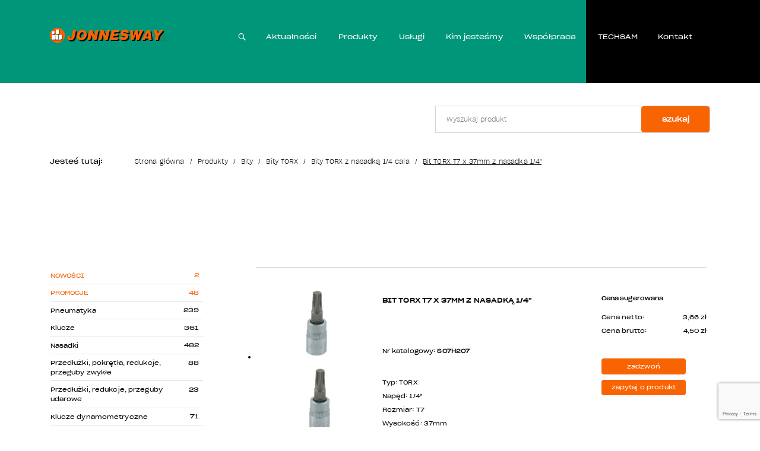

--- FILE ---
content_type: text/html; charset=UTF-8
request_url: https://www.jonnesway.pl/produkt/bit-torx-t7-x-37mm-z-nasadka-1-4-s07h207
body_size: 70989
content:
<!DOCTYPE html>
<html class="" lang="pl" dir="ltr">
  <head>
    <script async="" src="https://www.googletagmanager.com/gtag/js?id=G-WL3JWF32XN"></script>
    <script>
      window.dataLayer = window.dataLayer || [];
      function gtag() {
      	dataLayer.push(arguments);
      }
      gtag('js', new Date());
      gtag('config', 'G-WL3JWF32XN');
    </script>
  
<meta charset="utf-8"/>
<meta http-equiv="X-UA-Compatible" content="IE=edge"/>

<!-- Google Tag Manager -->
<script>(function(w,d,s,l,i){w[l]=w[l]||[];w[l].push({'gtm.start':
new Date().getTime(),event:'gtm.js'});var f=d.getElementsByTagName(s)[0],
j=d.createElement(s),dl=l!='dataLayer'?'&l='+l:'';j.async=true;j.src=
'https://www.googletagmanager.com/gtm.js?id='+i+dl;f.parentNode.insertBefore(j,f);
})(window,document,'script','dataLayer','GTM-N5QBL78');</script>
<!-- End Google Tag Manager -->

<meta name="viewport" content="width=device-width, minimum-scale=1.0, maximum-scale=5.0, user-scalable=no, initial-scale=1"/>
  <meta name="robots" content="index, follow"/>
<title>Bit TORX T7 x 37mm z nasadką 1/4&quot; | JONNESWAY</title>
<meta name="description" content=""/>
<link rel="canonical" href="https://www.jonnesway.pl/produkt/bit-torx-t7-x-37mm-z-nasadka-1-4-s07h207"/>
<meta name="msapplication-navbutton-color" content="#fff"/>
<meta name="apple-mobile-web-app-status-bar-style" content="#fff"/>
<!-- Touch -->
<meta name="format-detection" content="telephone=no"/>
<meta name="format-detection" content="address=no"/>
<meta name="HandheldFriendly" content="True"/>
<meta name="MobileOptimized" content="320"/>
<meta name="apple-mobile-web-app-capable" content="yes"/>
<link rel="apple-touch-icon" sizes="180x180" href="/apple-touch-icon.png"/>
<link rel="icon" type="image/png" sizes="32x32" href="/favicon-32x32.png"/>
<link rel="icon" type="image/png" sizes="16x16" href="/favicon-16x16.png"/>
<link rel="manifest" href="/site.webmanifest"/>
<link rel="mask-icon" href="/safari-pinned-tab.svg" color="#009679"/>
<meta name="msapplication-TileColor" content="#009679"/>
<meta name="theme-color" content="#009679"/>
<meta name="google-site-verification" content="2fQCfj2CZHOk4WPKPjLVV8emNCH5Ja-cP77nHrHLBLk" />
<!-- saved from url=(0014)about:internet -->
		<!--[if IE]><meta http-equiv="imagetoolbar" content="no"><![endif]-->
		<!--[if lt IE 9]><script src="http://html5shim.googlecode.com/svn/trunk/html5.js"></script><![endif]-->

<meta name="csrf-token" content="JsE3ilxTob35yQ8vgRrA67PU9o97Ehv1VjOfIcTt"/>
  <style>/* Magnific Popup CSS */
.mfp-bg {
  top: 0;
  left: 0;
  width: 100%;
  height: 100%;
  z-index: 1042;
  overflow: hidden;
  position: fixed;
  background: #0b0b0b;
  opacity: 0.8;
}

.mfp-wrap {
  top: 0;
  left: 0;
  width: 100%;
  height: 100%;
  z-index: 1043;
  position: fixed;
  outline: none !important;
  -webkit-backface-visibility: hidden;
}

.mfp-container {
  text-align: center;
  position: absolute;
  width: 100%;
  height: 100%;
  left: 0;
  top: 0;
  padding: 0 8px;
  box-sizing: border-box;
}

.mfp-container:before {
  content: "";
  display: inline-block;
  height: 100%;
  vertical-align: middle;
}

.mfp-align-top .mfp-container:before {
  display: none;
}

.mfp-content {
  position: relative;
  display: inline-block;
  vertical-align: middle;
  margin: 0 auto;
  text-align: left;
  z-index: 1045;
}

.mfp-inline-holder .mfp-content,
.mfp-ajax-holder .mfp-content {
  width: 100%;
  cursor: auto;
}

.mfp-ajax-cur {
  cursor: progress;
}

.mfp-zoom-out-cur, .mfp-zoom-out-cur .mfp-image-holder .mfp-close {
  cursor: -moz-zoom-out;
  cursor: -webkit-zoom-out;
  cursor: zoom-out;
}

.mfp-zoom {
  cursor: pointer;
  cursor: -webkit-zoom-in;
  cursor: -moz-zoom-in;
  cursor: zoom-in;
}

.mfp-auto-cursor .mfp-content {
  cursor: auto;
}

.mfp-close,
.mfp-arrow,
.mfp-preloader,
.mfp-counter {
  -webkit-user-select: none;
  -moz-user-select: none;
  user-select: none;
}

.mfp-loading.mfp-figure {
  display: none;
}

.mfp-hide {
  display: none !important;
}

.mfp-preloader {
  color: #CCC;
  position: absolute;
  top: 50%;
  width: auto;
  text-align: center;
  margin-top: -0.8em;
  left: 8px;
  right: 8px;
  z-index: 1044;
}
.mfp-preloader a {
  color: #CCC;
}
.mfp-preloader a:hover {
  color: #FFF;
}

.mfp-s-ready .mfp-preloader {
  display: none;
}

.mfp-s-error .mfp-content {
  display: none;
}

button.mfp-close, button.mfp-arrow {
  overflow: visible;
  cursor: pointer;
  background: transparent;
  border: 0;
  -webkit-appearance: none;
  display: block;
  outline: none;
  padding: 0;
  z-index: 1046;
  box-shadow: none;
  touch-action: manipulation;
}
button::-moz-focus-inner {
  padding: 0;
  border: 0;
}

.mfp-close {
  width: 44px;
  height: 44px;
  line-height: 44px;
  position: absolute;
  right: 0;
  top: 0;
  text-decoration: none;
  text-align: center;
  opacity: 0.65;
  padding: 0 0 18px 10px;
  color: #FFF;
  font-style: normal;
  font-size: 28px;
  font-family: Arial, Baskerville, monospace;
}
.mfp-close:hover, .mfp-close:focus {
  opacity: 1;
}
.mfp-close:active {
  top: 1px;
}

.mfp-close-btn-in .mfp-close {
  color: #333;
}

.mfp-image-holder .mfp-close,
.mfp-iframe-holder .mfp-close {
  color: #FFF;
  right: -6px;
  text-align: right;
  padding-right: 6px;
  width: 100%;
}

.mfp-counter {
  position: absolute;
  top: 0;
  right: 0;
  color: #CCC;
  font-size: 12px;
  line-height: 18px;
  white-space: nowrap;
}

.mfp-arrow {
  position: absolute;
  opacity: 0.65;
  margin: 0;
  top: 50%;
  margin-top: -55px;
  padding: 0;
  width: 90px;
  height: 110px;
  -webkit-tap-highlight-color: rgba(0, 0, 0, 0);
}
.mfp-arrow:active {
  margin-top: -54px;
}
.mfp-arrow:hover, .mfp-arrow:focus {
  opacity: 1;
}
.mfp-arrow:before, .mfp-arrow:after {
  content: "";
  display: block;
  width: 0;
  height: 0;
  position: absolute;
  left: 0;
  top: 0;
  margin-top: 35px;
  margin-left: 35px;
  border: medium inset transparent;
}
.mfp-arrow:after {
  border-top-width: 13px;
  border-bottom-width: 13px;
  top: 8px;
}
.mfp-arrow:before {
  border-top-width: 21px;
  border-bottom-width: 21px;
  opacity: 0.7;
}

.mfp-arrow-left {
  left: 0;
}
.mfp-arrow-left:after {
  border-right: 17px solid #FFF;
  margin-left: 31px;
}
.mfp-arrow-left:before {
  margin-left: 25px;
  border-right: 27px solid #3F3F3F;
}

.mfp-arrow-right {
  right: 0;
}
.mfp-arrow-right:after {
  border-left: 17px solid #FFF;
  margin-left: 39px;
}
.mfp-arrow-right:before {
  border-left: 27px solid #3F3F3F;
}

.mfp-iframe-holder {
  padding-top: 40px;
  padding-bottom: 40px;
}
.mfp-iframe-holder .mfp-content {
  line-height: 0;
  width: 100%;
  max-width: 900px;
}
.mfp-iframe-holder .mfp-close {
  top: -40px;
}

.mfp-iframe-scaler {
  width: 100%;
  height: 0;
  overflow: hidden;
  padding-top: 56.25%;
}
.mfp-iframe-scaler iframe {
  position: absolute;
  display: block;
  top: 0;
  left: 0;
  width: 100%;
  height: 100%;
  box-shadow: 0 0 8px rgba(0, 0, 0, 0.6);
  background: #000;
}

/* Main image in popup */
img.mfp-img {
  width: auto;
  max-width: 100%;
  height: auto;
  display: block;
  line-height: 0;
  box-sizing: border-box;
  padding: 40px 0 40px;
  margin: 0 auto;
}

/* The shadow behind the image */
.mfp-figure {
  line-height: 0;
}
.mfp-figure:after {
  content: "";
  position: absolute;
  left: 0;
  top: 40px;
  bottom: 40px;
  display: block;
  right: 0;
  width: auto;
  height: auto;
  z-index: -1;
  box-shadow: 0 0 8px rgba(0, 0, 0, 0.6);
  background: #444;
}
.mfp-figure small {
  color: #BDBDBD;
  display: block;
  font-size: 12px;
  line-height: 14px;
}
.mfp-figure figure {
  margin: 0;
}

.mfp-bottom-bar {
  margin-top: -36px;
  position: absolute;
  top: 100%;
  left: 0;
  width: 100%;
  cursor: auto;
}

.mfp-title {
  text-align: left;
  line-height: 18px;
  color: #F3F3F3;
  word-wrap: break-word;
  padding-right: 36px;
}

.mfp-image-holder .mfp-content {
  max-width: 100%;
}

.mfp-gallery .mfp-image-holder .mfp-figure {
  cursor: pointer;
}

@media screen and (max-width: 800px) and (orientation: landscape), screen and (max-height: 300px) {
  /**
   * Remove all paddings around the image on small screen
   */
  .mfp-img-mobile .mfp-image-holder {
    padding-left: 0;
    padding-right: 0;
  }
  .mfp-img-mobile img.mfp-img {
    padding: 0;
  }
  .mfp-img-mobile .mfp-figure:after {
    top: 0;
    bottom: 0;
  }
  .mfp-img-mobile .mfp-figure small {
    display: inline;
    margin-left: 5px;
  }
  .mfp-img-mobile .mfp-bottom-bar {
    background: rgba(0, 0, 0, 0.6);
    bottom: 0;
    margin: 0;
    top: auto;
    padding: 3px 5px;
    position: fixed;
    box-sizing: border-box;
  }
  .mfp-img-mobile .mfp-bottom-bar:empty {
    padding: 0;
  }
  .mfp-img-mobile .mfp-counter {
    right: 5px;
    top: 3px;
  }
  .mfp-img-mobile .mfp-close {
    top: 0;
    right: 0;
    width: 35px;
    height: 35px;
    line-height: 35px;
    background: rgba(0, 0, 0, 0.6);
    position: fixed;
    text-align: center;
    padding: 0;
  }
}
@media all and (max-width: 900px) {
  .mfp-arrow {
    -webkit-transform: scale(0.75);
    transform: scale(0.75);
  }

  .mfp-arrow-left {
    -webkit-transform-origin: 0;
    transform-origin: 0;
  }

  .mfp-arrow-right {
    -webkit-transform-origin: 100%;
    transform-origin: 100%;
  }

  .mfp-container {
    padding-left: 6px;
    padding-right: 6px;
  }
}

/*# sourceMappingURL=magnific-popup.css.map */
/* Slider */
.slick-slider
{
    position: relative;

    display: block;
    box-sizing: border-box;

    -webkit-user-select: none;
       -moz-user-select: none;
        -ms-user-select: none;
            user-select: none;

    -webkit-touch-callout: none;
    -khtml-user-select: none;
    -ms-touch-action: pan-y;
        touch-action: pan-y;
    -webkit-tap-highlight-color: transparent;
}

.slick-list
{
    position: relative;

    display: block;
    overflow: hidden;

    margin: 0;
    padding: 0;
}
.slick-list:focus
{
    outline: none;
}
.slick-list.dragging
{
    cursor: pointer;
    cursor: hand;
}

.slick-slider .slick-track,
.slick-slider .slick-list
{
    -webkit-transform: translate3d(0, 0, 0);
       -moz-transform: translate3d(0, 0, 0);
        -ms-transform: translate3d(0, 0, 0);
         -o-transform: translate3d(0, 0, 0);
            transform: translate3d(0, 0, 0);
}

.slick-track
{
    position: relative;
    top: 0;
    left: 0;

    display: block;
    margin-left: auto;
    margin-right: auto;
}
.slick-track:before,
.slick-track:after
{
    display: table;

    content: '';
}
.slick-track:after
{
    clear: both;
}
.slick-loading .slick-track
{
    visibility: hidden;
}

.slick-slide
{
    display: none;
    float: left;

    height: 100%;
    min-height: 1px;
}
[dir='rtl'] .slick-slide
{
    float: right;
}
.slick-slide img
{
    display: block;
}
.slick-slide.slick-loading img
{
    display: none;
}
.slick-slide.dragging img
{
    pointer-events: none;
}
.slick-initialized .slick-slide
{
    display: block;
}
.slick-loading .slick-slide
{
    visibility: hidden;
}
.slick-vertical .slick-slide
{
    display: block;

    height: auto;

    border: 1px solid transparent;
}
.slick-arrow.slick-hidden {
    display: none;
}

/*! normalize.css v8.0.1 | MIT License | github.com/necolas/normalize.css */

/* Document
   ========================================================================== */

/**
 * 1. Correct the line height in all browsers.
 * 2. Prevent adjustments of font size after orientation changes in iOS.
 */

html {
  line-height: 1.15; /* 1 */
  -webkit-text-size-adjust: 100%; /* 2 */
}

/* Sections
   ========================================================================== */

/**
 * Remove the margin in all browsers.
 */

body {
  margin: 0;
}

/**
 * Render the `main` element consistently in IE.
 */

main {
  display: block;
}

/**
 * Correct the font size and margin on `h1` elements within `section` and
 * `article` contexts in Chrome, Firefox, and Safari.
 */

h1 {
  font-size: 2em;
  margin: 0.67em 0;
}

/* Grouping content
   ========================================================================== */

/**
 * 1. Add the correct box sizing in Firefox.
 * 2. Show the overflow in Edge and IE.
 */

hr {
  box-sizing: content-box; /* 1 */
  height: 0; /* 1 */
  overflow: visible; /* 2 */
}

/**
 * 1. Correct the inheritance and scaling of font size in all browsers.
 * 2. Correct the odd `em` font sizing in all browsers.
 */

pre {
  font-family: monospace, monospace; /* 1 */
  font-size: 1em; /* 2 */
}

/* Text-level semantics
   ========================================================================== */

/**
 * Remove the gray background on active links in IE 10.
 */

a {
  background-color: transparent;
}

/**
 * 1. Remove the bottom border in Chrome 57-
 * 2. Add the correct text decoration in Chrome, Edge, IE, Opera, and Safari.
 */

abbr[title] {
  border-bottom: none; /* 1 */
  text-decoration: underline; /* 2 */
  text-decoration: underline dotted; /* 2 */
}

/**
 * Add the correct font weight in Chrome, Edge, and Safari.
 */

b,
strong {
  font-weight: bolder;
}

/**
 * 1. Correct the inheritance and scaling of font size in all browsers.
 * 2. Correct the odd `em` font sizing in all browsers.
 */

code,
kbd,
samp {
  font-family: monospace, monospace; /* 1 */
  font-size: 1em; /* 2 */
}

/**
 * Add the correct font size in all browsers.
 */

small {
  font-size: 80%;
}

/**
 * Prevent `sub` and `sup` elements from affecting the line height in
 * all browsers.
 */

sub,
sup {
  font-size: 75%;
  line-height: 0;
  position: relative;
  vertical-align: baseline;
}

sub {
  bottom: -0.25em;
}

sup {
  top: -0.5em;
}

/* Embedded content
   ========================================================================== */

/**
 * Remove the border on images inside links in IE 10.
 */

img {
  border-style: none;
}

/* Forms
   ========================================================================== */

/**
 * 1. Change the font styles in all browsers.
 * 2. Remove the margin in Firefox and Safari.
 */

button,
input,
optgroup,
select,
textarea {
  font-family: inherit; /* 1 */
  font-size: 100%; /* 1 */
  line-height: 1.15; /* 1 */
  margin: 0; /* 2 */
}

/**
 * Show the overflow in IE.
 * 1. Show the overflow in Edge.
 */

button,
input { /* 1 */
  overflow: visible;
}

/**
 * Remove the inheritance of text transform in Edge, Firefox, and IE.
 * 1. Remove the inheritance of text transform in Firefox.
 */

button,
select { /* 1 */
  text-transform: none;
}

/**
 * Correct the inability to style clickable types in iOS and Safari.
 */

button,
[type="button"],
[type="reset"],
[type="submit"] {
  -webkit-appearance: button;
}

/**
 * Remove the inner border and padding in Firefox.
 */

button::-moz-focus-inner,
[type="button"]::-moz-focus-inner,
[type="reset"]::-moz-focus-inner,
[type="submit"]::-moz-focus-inner {
  border-style: none;
  padding: 0;
}

/**
 * Restore the focus styles unset by the previous rule.
 */

button:-moz-focusring,
[type="button"]:-moz-focusring,
[type="reset"]:-moz-focusring,
[type="submit"]:-moz-focusring {
  outline: 1px dotted ButtonText;
}

/**
 * Correct the padding in Firefox.
 */

fieldset {
  padding: 0.35em 0.75em 0.625em;
}

/**
 * 1. Correct the text wrapping in Edge and IE.
 * 2. Correct the color inheritance from `fieldset` elements in IE.
 * 3. Remove the padding so developers are not caught out when they zero out
 *    `fieldset` elements in all browsers.
 */

legend {
  box-sizing: border-box; /* 1 */
  color: inherit; /* 2 */
  display: table; /* 1 */
  max-width: 100%; /* 1 */
  padding: 0; /* 3 */
  white-space: normal; /* 1 */
}

/**
 * Add the correct vertical alignment in Chrome, Firefox, and Opera.
 */

progress {
  vertical-align: baseline;
}

/**
 * Remove the default vertical scrollbar in IE 10+.
 */

textarea {
  overflow: auto;
}

/**
 * 1. Add the correct box sizing in IE 10.
 * 2. Remove the padding in IE 10.
 */

[type="checkbox"],
[type="radio"] {
  box-sizing: border-box; /* 1 */
  padding: 0; /* 2 */
}

/**
 * Correct the cursor style of increment and decrement buttons in Chrome.
 */

[type="number"]::-webkit-inner-spin-button,
[type="number"]::-webkit-outer-spin-button {
  height: auto;
}

/**
 * 1. Correct the odd appearance in Chrome and Safari.
 * 2. Correct the outline style in Safari.
 */

[type="search"] {
  -webkit-appearance: textfield; /* 1 */
  outline-offset: -2px; /* 2 */
}

/**
 * Remove the inner padding in Chrome and Safari on macOS.
 */

[type="search"]::-webkit-search-decoration {
  -webkit-appearance: none;
}

/**
 * 1. Correct the inability to style clickable types in iOS and Safari.
 * 2. Change font properties to `inherit` in Safari.
 */

::-webkit-file-upload-button {
  -webkit-appearance: button; /* 1 */
  font: inherit; /* 2 */
}

/* Interactive
   ========================================================================== */

/*
 * Add the correct display in Edge, IE 10+, and Firefox.
 */

details {
  display: block;
}

/*
 * Add the correct display in all browsers.
 */

summary {
  display: list-item;
}

/* Misc
   ========================================================================== */

/**
 * Add the correct display in IE 10+.
 */

template {
  display: none;
}

/**
 * Add the correct display in IE 10.
 */

[hidden] {
  display: none;
}

/**
 * Owl Carousel v2.3.4
 * Copyright 2013-2018 David Deutsch
 * Licensed under: SEE LICENSE IN https://github.com/OwlCarousel2/OwlCarousel2/blob/master/LICENSE
 */
/*
 *  Owl Carousel - Core
 */
.owl-carousel {
  display: none;
  width: 100%;
  -webkit-tap-highlight-color: transparent;
  /* position relative and z-index fix webkit rendering fonts issue */
  position: relative;
  z-index: 1; }
  .owl-carousel .owl-stage {
    position: relative;
    -ms-touch-action: pan-Y;
    touch-action: manipulation;
    -moz-backface-visibility: hidden;
    /* fix firefox animation glitch */ }
  .owl-carousel .owl-stage:after {
    content: ".";
    display: block;
    clear: both;
    visibility: hidden;
    line-height: 0;
    height: 0; }
  .owl-carousel .owl-stage-outer {
    position: relative;
    overflow: hidden;
    /* fix for flashing background */
    -webkit-transform: translate3d(0px, 0px, 0px); }
  .owl-carousel .owl-wrapper,
  .owl-carousel .owl-item {
    -webkit-backface-visibility: hidden;
    -moz-backface-visibility: hidden;
    -ms-backface-visibility: hidden;
    -webkit-transform: translate3d(0, 0, 0);
    -moz-transform: translate3d(0, 0, 0);
    -ms-transform: translate3d(0, 0, 0); }
  .owl-carousel .owl-item {
    position: relative;
    min-height: 1px;
    float: left;
    -webkit-backface-visibility: hidden;
    -webkit-tap-highlight-color: transparent;
    -webkit-touch-callout: none; }
  .owl-carousel .owl-item img {
    display: block;
    width: 100%; }
  .owl-carousel .owl-nav.disabled,
  .owl-carousel .owl-dots.disabled {
    display: none; }
  .owl-carousel .owl-nav .owl-prev,
  .owl-carousel .owl-nav .owl-next,
  .owl-carousel .owl-dot {
    cursor: pointer;
    -webkit-user-select: none;
    -khtml-user-select: none;
    -moz-user-select: none;
    -ms-user-select: none;
    user-select: none; }
  .owl-carousel .owl-nav button.owl-prev,
  .owl-carousel .owl-nav button.owl-next,
  .owl-carousel button.owl-dot {
    background: none;
    color: inherit;
    border: none;
    padding: 0 !important;
    font: inherit; }
  .owl-carousel.owl-loaded {
    display: block; }
  .owl-carousel.owl-loading {
    opacity: 0;
    display: block; }
  .owl-carousel.owl-hidden {
    opacity: 0; }
  .owl-carousel.owl-refresh .owl-item {
    visibility: hidden; }
  .owl-carousel.owl-drag .owl-item {
    -ms-touch-action: pan-y;
        touch-action: pan-y;
    -webkit-user-select: none;
    -moz-user-select: none;
    -ms-user-select: none;
    user-select: none; }
  .owl-carousel.owl-grab {
    cursor: move;
    cursor: grab; }
  .owl-carousel.owl-rtl {
    direction: rtl; }
  .owl-carousel.owl-rtl .owl-item {
    float: right; }

/* No Js */
.no-js .owl-carousel {
  display: block; }

/*
 *  Owl Carousel - Animate Plugin
 */
.owl-carousel .animated {
  animation-duration: 1000ms;
  animation-fill-mode: both; }

.owl-carousel .owl-animated-in {
  z-index: 0; }

.owl-carousel .owl-animated-out {
  z-index: 1; }

.owl-carousel .fadeOut {
  animation-name: fadeOut; }

@keyframes fadeOut {
  0% {
    opacity: 1; }
  100% {
    opacity: 0; } }

/*
 * 	Owl Carousel - Auto Height Plugin
 */
.owl-height {
  transition: height 500ms ease-in-out; }

/*
 * 	Owl Carousel - Lazy Load Plugin
 */
.owl-carousel .owl-item {
  /**
			This is introduced due to a bug in IE11 where lazy loading combined with autoheight plugin causes a wrong
			calculation of the height of the owl-item that breaks page layouts
		 */ }
  .owl-carousel .owl-item .owl-lazy {
    opacity: 0;
    transition: opacity 400ms ease; }
  .owl-carousel .owl-item .owl-lazy[src^=""], .owl-carousel .owl-item .owl-lazy:not([src]) {
    max-height: 0; }
  .owl-carousel .owl-item img.owl-lazy {
    transform-style: preserve-3d; }

/*
 * 	Owl Carousel - Video Plugin
 */
.owl-carousel .owl-video-wrapper {
  position: relative;
  height: 100%;
  background: #000; }

.owl-carousel .owl-video-play-icon {
  position: absolute;
  height: 80px;
  width: 80px;
  left: 50%;
  top: 50%;
  margin-left: -40px;
  margin-top: -40px;
  background: url("owl.video.play.png") no-repeat;
  cursor: pointer;
  z-index: 1;
  -webkit-backface-visibility: hidden;
  transition: transform 100ms ease; }

.owl-carousel .owl-video-play-icon:hover {
  -ms-transform: scale(1.3, 1.3);
      transform: scale(1.3, 1.3); }

.owl-carousel .owl-video-playing .owl-video-tn,
.owl-carousel .owl-video-playing .owl-video-play-icon {
  display: none; }

.owl-carousel .owl-video-tn {
  opacity: 0;
  height: 100%;
  background-position: center center;
  background-repeat: no-repeat;
  background-size: contain;
  transition: opacity 400ms ease; }

.owl-carousel .owl-video-frame {
  position: relative;
  z-index: 1;
  height: 100%;
  width: 100%; }

/**
 * Selectize (v0.15.2)
 * https://selectize.dev
 *
 * Copyright (c) 2013-2015 Brian Reavis & contributors
 * Copyright (c) 2020-2022 Selectize Team & contributors
 *
 * Licensed under the Apache License, Version 2.0 (the "License"); you may not use this
 * file except in compliance with the License. You may obtain a copy of the License at:
 * http://www.apache.org/licenses/LICENSE-2.0
 *
 * Unless required by applicable law or agreed to in writing, software distributed under
 * the License is distributed on an "AS IS" BASIS, WITHOUT WARRANTIES OR CONDITIONS OF
 * ANY KIND, either express or implied. See the License for the specific language
 * governing permissions and limitations under the License.
 *
 * @author Brian Reavis <brian@thirdroute.com>
 * @author Ris Adams <selectize@risadams.com>
 */
.selectize-control.plugin-drag_drop.multi>.selectize-input.dragging{overflow:visible}.selectize-control.plugin-drag_drop.multi>.selectize-input>div.ui-sortable-placeholder{visibility:visible !important;background:#f2f2f2 !important;background:rgba(0,0,0,0.06) !important;border:0 none !important;box-shadow:inset 0 0 12px 4px #fff}.selectize-control.plugin-drag_drop .ui-sortable-placeholder::after{content:"!";visibility:hidden}.selectize-control.plugin-drag_drop .ui-sortable-helper{box-shadow:0 2px 5px rgba(0,0,0,0.2)}.selectize-dropdown.plugin-dropdown_header .selectize-dropdown-header{position:relative;padding:10px 8px;border-bottom:1px solid #d0d0d0;background:#f8f8f8;border-radius:3px 3px 0 0}.selectize-dropdown.plugin-dropdown_header .selectize-dropdown-header-close{position:absolute;right:8px;top:50%;color:#303030;opacity:.4;margin-top:-12px;line-height:20px;font-size:20px !important;text-decoration:none}.selectize-dropdown.plugin-dropdown_header .selectize-dropdown-header-close:hover{color:black}.selectize-dropdown.plugin-optgroup_columns .selectize-dropdown-content{display:flex}.selectize-dropdown.plugin-optgroup_columns .optgroup{border-right:1px solid #f2f2f2;border-top:0 none;flex-grow:1;flex-basis:0;min-width:0}.selectize-dropdown.plugin-optgroup_columns .optgroup:last-child{border-right:0 none}.selectize-dropdown.plugin-optgroup_columns .optgroup:before{display:none}.selectize-dropdown.plugin-optgroup_columns .optgroup-header{border-top:0 none}.selectize-control.plugin-remove_button .item{display:inline-flex;align-items:center;padding-right:0 !important}.selectize-control.plugin-remove_button .item .remove{color:inherit;text-decoration:none;vertical-align:middle;display:inline-block;padding:2px 6px;border-left:1px solid #d0d0d0;border-radius:0 2px 2px 0;box-sizing:border-box;margin-left:6px}.selectize-control.plugin-remove_button .item .remove:hover{background:rgba(0,0,0,0.05)}.selectize-control.plugin-remove_button .item.active .remove{border-left-color:#cacaca}.selectize-control.plugin-remove_button .disabled .item .remove:hover{background:0}.selectize-control.plugin-remove_button .disabled .item .remove{border-left-color:white}.selectize-control.plugin-clear_button .clear{text-decoration:none;display:flex;position:absolute;height:100%;width:25px;top:0;right:calc(8px - 6px);color:#000;opacity:.4;font-weight:bold;border:0;cursor:pointer;z-index:1;font-size:21px;justify-content:center;align-items:center}.selectize-control.plugin-clear_button .clear:hover{opacity:1}.selectize-control.plugin-clear_button.single .clear{right:calc(8px - 6px + 1.5rem)}.selectize-dropdown.plugin-auto_position.selectize-position-top{border-top:1px solid #d0d0d0;border-bottom:0 none;border-radius:3px 3px 0 0;box-shadow:0 -6px 12px rgba(0,0,0,0.18)}.selectize-control.plugin-auto_position .selectize-input.selectize-position-top.dropdown-active{border-radius:0 0 3px 3px;border-top:0 none}.selectize-control.plugin-auto_position .selectize-input.selectize-position-top.dropdown-active::before{top:0;bottom:unset}.selectize-control{position:relative}.selectize-dropdown,.selectize-input,.selectize-input input{color:#303030;font-family:inherit;font-size:13px;line-height:18px;font-smoothing:inherit}.selectize-input,.selectize-control.single .selectize-input.input-active{background:#fff;cursor:text;display:inline-block}.selectize-input{border:1px solid #d0d0d0;padding:8px 8px;display:inline-block;width:100%;position:relative;z-index:1;box-sizing:border-box;box-shadow:inset 0 1px 1px rgba(0,0,0,0.1);border-radius:3px}.selectize-control.multi .selectize-input.has-items{padding:calc(8px - 2px - 0px) 8px calc(8px - 2px - 3px - 0px)}.selectize-input.full{background-color:#fff}.selectize-input.disabled,.selectize-input.disabled *{cursor:default !important}.selectize-input.focus{box-shadow:inset 0 1px 2px rgba(0,0,0,0.15)}.selectize-input.dropdown-active{border-radius:3px 3px 0 0}.selectize-input>*{vertical-align:baseline;display:inline-block;zoom:1}.selectize-control.multi .selectize-input>div{cursor:pointer;margin:0 3px 3px 0;padding:2px 6px;background:#f2f2f2;color:#303030;border:0 solid #d0d0d0}.selectize-control.multi .selectize-input>div.active{background:#e8e8e8;color:#303030;border:0 solid #cacaca}.selectize-control.multi .selectize-input.disabled>div,.selectize-control.multi .selectize-input.disabled>div.active{color:#7d7d7d;background:white;border:0 solid white}.selectize-input>input{display:inline-block !important;padding:0 !important;min-height:0 !important;max-height:none !important;max-width:100% !important;margin:0 !important;text-indent:0 !important;border:0 none !important;background:none !important;line-height:inherit !important;user-select:auto !important;box-shadow:none !important}.selectize-input>input::-ms-clear{display:none}.selectize-input>input:focus{outline:none !important}.selectize-input>input[placeholder]{box-sizing:initial}.selectize-input.has-items>input{margin:0 0 !important}.selectize-input::after{content:" ";display:block;clear:left}.selectize-input.dropdown-active::before{content:" ";display:block;position:absolute;background:#f0f0f0;height:1px;bottom:0;left:0;right:0}.selectize-dropdown{position:absolute;top:100%;left:0;width:100%;z-index:10;border:1px solid #d0d0d0;background:#fff;margin:-1px 0 0 0;border-top:0 none;box-sizing:border-box;box-shadow:0 1px 3px rgba(0,0,0,0.1);border-radius:0 0 3px 3px}.selectize-dropdown [data-selectable]{cursor:pointer;overflow:hidden}.selectize-dropdown [data-selectable] .highlight{background:rgba(125,168,208,0.2);border-radius:1px}.selectize-dropdown .option,.selectize-dropdown .optgroup-header,.selectize-dropdown .no-results,.selectize-dropdown .create{padding:5px 8px}.selectize-dropdown .option,.selectize-dropdown [data-disabled],.selectize-dropdown [data-disabled] [data-selectable].option{cursor:inherit;opacity:.5}.selectize-dropdown [data-selectable].option{opacity:1;cursor:pointer}.selectize-dropdown .optgroup:first-child .optgroup-header{border-top:0 none}.selectize-dropdown .optgroup-header{color:#303030;background:#fff;cursor:default}.selectize-dropdown .active{background-color:#e8e8e8;color:#303030}.selectize-dropdown .active.create{color:#495c68}.selectize-dropdown .selected{background-color:#e8e8e8;color:#303030}.selectize-dropdown .create{color:rgba(48,48,48,0.5)}.selectize-dropdown .active:not(.selected){background:#f5fafd;color:#495c68}.selectize-dropdown-content{overflow-y:auto;overflow-x:hidden;max-height:200px;overflow-scrolling:touch}.selectize-dropdown-emptyoptionlabel{text-align:center}.selectize-dropdown .spinner{display:inline-block;width:30px;height:30px;margin:5px 8px}.selectize-dropdown .spinner:after{content:" ";display:block;width:24px;height:24px;margin:3px;border-radius:50%;border:5px solid #d0d0d0;border-color:#d0d0d0 transparent #d0d0d0 transparent;animation:lds-dual-ring 1.2s linear infinite}@keyframes lds-dual-ring{0%{transform:rotate(0)}100%{transform:rotate(360deg)}}.selectize-control.single .selectize-input,.selectize-control.single .selectize-input input{cursor:pointer}.selectize-control.single .selectize-input.input-active,.selectize-control.single .selectize-input.input-active input:not(:read-only){cursor:text}.selectize-control.single .selectize-input:after{content:" ";display:block;position:absolute;top:50%;right:15px;margin-top:-3px;width:0;height:0;border-style:solid;border-width:5px 5px 0 5px;border-color:#808080 transparent transparent transparent}.selectize-control.single .selectize-input.dropdown-active:after{margin-top:-4px;border-width:0 5px 5px 5px;border-color:transparent transparent #808080 transparent}.selectize-control.rtl{text-align:right}.selectize-control.rtl.single .selectize-input:after{left:15px;right:auto}.selectize-control.rtl .selectize-input>input{margin:0 4px 0 -2px !important}.selectize-control .selectize-input.disabled{opacity:.5;background-color:#fafafa}.selectize-dropdown.plugin-auto_position.selectize-position-top{border-top:1px solid #d0d0d0;border-bottom:0 none;border-radius:3px 3px 0 0;box-shadow:0 -6px 12px rgba(0,0,0,0.18)}.selectize-control.plugin-auto_position .selectize-input.selectize-position-top.dropdown-active{border-radius:0 0 3px 3px;border-top:0 none}.selectize-control.plugin-auto_position .selectize-input.selectize-position-top.dropdown-active::before{top:0;bottom:unset}.selectize-control.plugin-clear_button .clear{text-decoration:none;display:flex;position:absolute;height:100%;width:25px;top:0;right:calc(8px - 6px);color:#000;opacity:.4;font-weight:bold;border:0;cursor:pointer;z-index:1;font-size:21px;justify-content:center;align-items:center}.selectize-control.plugin-clear_button .clear:hover{opacity:1}.selectize-control.plugin-clear_button.single .clear{right:calc(8px - 6px + 1.5rem)}.selectize-control.plugin-drag_drop.multi>.selectize-input.dragging{overflow:visible}.selectize-control.plugin-drag_drop.multi>.selectize-input>div.ui-sortable-placeholder{visibility:visible !important;background:#f2f2f2 !important;background:rgba(0,0,0,0.06) !important;border:0 none !important;box-shadow:inset 0 0 12px 4px #fff}.selectize-control.plugin-drag_drop .ui-sortable-placeholder::after{content:"!";visibility:hidden}.selectize-control.plugin-drag_drop .ui-sortable-helper{box-shadow:0 2px 5px rgba(0,0,0,0.2)}.selectize-dropdown.plugin-dropdown_header .selectize-dropdown-header{position:relative;padding:10px 8px;border-bottom:1px solid #d0d0d0;background:#f8f8f8;border-radius:3px 3px 0 0}.selectize-dropdown.plugin-dropdown_header .selectize-dropdown-header-close{position:absolute;right:8px;top:50%;color:#303030;opacity:.4;margin-top:-12px;line-height:20px;font-size:20px !important;text-decoration:none}.selectize-dropdown.plugin-dropdown_header .selectize-dropdown-header-close:hover{color:black}.selectize-dropdown.plugin-optgroup_columns .selectize-dropdown-content{display:flex}.selectize-dropdown.plugin-optgroup_columns .optgroup{border-right:1px solid #f2f2f2;border-top:0 none;flex-grow:1;flex-basis:0;min-width:0}.selectize-dropdown.plugin-optgroup_columns .optgroup:last-child{border-right:0 none}.selectize-dropdown.plugin-optgroup_columns .optgroup:before{display:none}.selectize-dropdown.plugin-optgroup_columns .optgroup-header{border-top:0 none}.selectize-control.plugin-remove_button .item{display:inline-flex;align-items:center;padding-right:0 !important}.selectize-control.plugin-remove_button .item .remove{color:inherit;text-decoration:none;vertical-align:middle;display:inline-block;padding:2px 6px;border-left:1px solid #d0d0d0;border-radius:0 2px 2px 0;box-sizing:border-box;margin-left:6px}.selectize-control.plugin-remove_button .item .remove:hover{background:rgba(0,0,0,0.05)}.selectize-control.plugin-remove_button .item.active .remove{border-left-color:#cacaca}.selectize-control.plugin-remove_button .disabled .item .remove:hover{background:0}.selectize-control.plugin-remove_button .disabled .item .remove{border-left-color:white}
.select2-container{box-sizing:border-box;display:inline-block;margin:0;position:relative;vertical-align:middle}.select2-container .select2-selection--single{box-sizing:border-box;cursor:pointer;display:block;height:28px;user-select:none;-webkit-user-select:none}.select2-container .select2-selection--single .select2-selection__rendered{display:block;padding-left:8px;padding-right:20px;overflow:hidden;text-overflow:ellipsis;white-space:nowrap}.select2-container .select2-selection--single .select2-selection__clear{position:relative}.select2-container[dir="rtl"] .select2-selection--single .select2-selection__rendered{padding-right:8px;padding-left:20px}.select2-container .select2-selection--multiple{box-sizing:border-box;cursor:pointer;display:block;min-height:32px;user-select:none;-webkit-user-select:none}.select2-container .select2-selection--multiple .select2-selection__rendered{display:inline-block;overflow:hidden;padding-left:8px;text-overflow:ellipsis;white-space:nowrap}.select2-container .select2-search--inline{float:left}.select2-container .select2-search--inline .select2-search__field{box-sizing:border-box;border:none;font-size:100%;margin-top:5px;padding:0}.select2-container .select2-search--inline .select2-search__field::-webkit-search-cancel-button{-webkit-appearance:none}.select2-dropdown{background-color:white;border:1px solid #aaa;border-radius:4px;box-sizing:border-box;display:block;position:absolute;left:-100000px;width:100%;z-index:1051}.select2-results{display:block}.select2-results__options{list-style:none;margin:0;padding:0}.select2-results__option{padding:6px;user-select:none;-webkit-user-select:none}.select2-results__option[aria-selected]{cursor:pointer}.select2-container--open .select2-dropdown{left:0}.select2-container--open .select2-dropdown--above{border-bottom:none;border-bottom-left-radius:0;border-bottom-right-radius:0}.select2-container--open .select2-dropdown--below{border-top:none;border-top-left-radius:0;border-top-right-radius:0}.select2-search--dropdown{display:block;padding:4px}.select2-search--dropdown .select2-search__field{padding:4px;width:100%;box-sizing:border-box}.select2-search--dropdown .select2-search__field::-webkit-search-cancel-button{-webkit-appearance:none}.select2-search--dropdown.select2-search--hide{display:none}.select2-close-mask{border:0;margin:0;padding:0;display:block;position:fixed;left:0;top:0;min-height:100%;min-width:100%;height:auto;width:auto;opacity:0;z-index:99;background-color:#fff;filter:alpha(opacity=0)}.select2-hidden-accessible{border:0 !important;clip:rect(0 0 0 0) !important;-webkit-clip-path:inset(50%) !important;clip-path:inset(50%) !important;height:1px !important;overflow:hidden !important;padding:0 !important;position:absolute !important;width:1px !important;white-space:nowrap !important}.select2-container--default .select2-selection--single{background-color:#fff;border:1px solid #aaa;border-radius:4px}.select2-container--default .select2-selection--single .select2-selection__rendered{color:#444;line-height:28px}.select2-container--default .select2-selection--single .select2-selection__clear{cursor:pointer;float:right;font-weight:bold}.select2-container--default .select2-selection--single .select2-selection__placeholder{color:#999}.select2-container--default .select2-selection--single .select2-selection__arrow{height:26px;position:absolute;top:1px;right:1px;width:20px}.select2-container--default .select2-selection--single .select2-selection__arrow b{border-color:#888 transparent transparent transparent;border-style:solid;border-width:5px 4px 0 4px;height:0;left:50%;margin-left:-4px;margin-top:-2px;position:absolute;top:50%;width:0}.select2-container--default[dir="rtl"] .select2-selection--single .select2-selection__clear{float:left}.select2-container--default[dir="rtl"] .select2-selection--single .select2-selection__arrow{left:1px;right:auto}.select2-container--default.select2-container--disabled .select2-selection--single{background-color:#eee;cursor:default}.select2-container--default.select2-container--disabled .select2-selection--single .select2-selection__clear{display:none}.select2-container--default.select2-container--open .select2-selection--single .select2-selection__arrow b{border-color:transparent transparent #888 transparent;border-width:0 4px 5px 4px}.select2-container--default .select2-selection--multiple{background-color:white;border:1px solid #aaa;border-radius:4px;cursor:text}.select2-container--default .select2-selection--multiple .select2-selection__rendered{box-sizing:border-box;list-style:none;margin:0;padding:0 5px;width:100%}.select2-container--default .select2-selection--multiple .select2-selection__rendered li{list-style:none}.select2-container--default .select2-selection--multiple .select2-selection__clear{cursor:pointer;float:right;font-weight:bold;margin-top:5px;margin-right:10px;padding:1px}.select2-container--default .select2-selection--multiple .select2-selection__choice{background-color:#e4e4e4;border:1px solid #aaa;border-radius:4px;cursor:default;float:left;margin-right:5px;margin-top:5px;padding:0 5px}.select2-container--default .select2-selection--multiple .select2-selection__choice__remove{color:#999;cursor:pointer;display:inline-block;font-weight:bold;margin-right:2px}.select2-container--default .select2-selection--multiple .select2-selection__choice__remove:hover{color:#333}.select2-container--default[dir="rtl"] .select2-selection--multiple .select2-selection__choice,.select2-container--default[dir="rtl"] .select2-selection--multiple .select2-search--inline{float:right}.select2-container--default[dir="rtl"] .select2-selection--multiple .select2-selection__choice{margin-left:5px;margin-right:auto}.select2-container--default[dir="rtl"] .select2-selection--multiple .select2-selection__choice__remove{margin-left:2px;margin-right:auto}.select2-container--default.select2-container--focus .select2-selection--multiple{border:solid black 1px;outline:0}.select2-container--default.select2-container--disabled .select2-selection--multiple{background-color:#eee;cursor:default}.select2-container--default.select2-container--disabled .select2-selection__choice__remove{display:none}.select2-container--default.select2-container--open.select2-container--above .select2-selection--single,.select2-container--default.select2-container--open.select2-container--above .select2-selection--multiple{border-top-left-radius:0;border-top-right-radius:0}.select2-container--default.select2-container--open.select2-container--below .select2-selection--single,.select2-container--default.select2-container--open.select2-container--below .select2-selection--multiple{border-bottom-left-radius:0;border-bottom-right-radius:0}.select2-container--default .select2-search--dropdown .select2-search__field{border:1px solid #aaa}.select2-container--default .select2-search--inline .select2-search__field{background:transparent;border:none;outline:0;box-shadow:none;-webkit-appearance:textfield}.select2-container--default .select2-results>.select2-results__options{max-height:200px;overflow-y:auto}.select2-container--default .select2-results__option[role=group]{padding:0}.select2-container--default .select2-results__option[aria-disabled=true]{color:#999}.select2-container--default .select2-results__option[aria-selected=true]{background-color:#ddd}.select2-container--default .select2-results__option .select2-results__option{padding-left:1em}.select2-container--default .select2-results__option .select2-results__option .select2-results__group{padding-left:0}.select2-container--default .select2-results__option .select2-results__option .select2-results__option{margin-left:-1em;padding-left:2em}.select2-container--default .select2-results__option .select2-results__option .select2-results__option .select2-results__option{margin-left:-2em;padding-left:3em}.select2-container--default .select2-results__option .select2-results__option .select2-results__option .select2-results__option .select2-results__option{margin-left:-3em;padding-left:4em}.select2-container--default .select2-results__option .select2-results__option .select2-results__option .select2-results__option .select2-results__option .select2-results__option{margin-left:-4em;padding-left:5em}.select2-container--default .select2-results__option .select2-results__option .select2-results__option .select2-results__option .select2-results__option .select2-results__option .select2-results__option{margin-left:-5em;padding-left:6em}.select2-container--default .select2-results__option--highlighted[aria-selected]{background-color:#5897fb;color:white}.select2-container--default .select2-results__group{cursor:default;display:block;padding:6px}.select2-container--classic .select2-selection--single{background-color:#f7f7f7;border:1px solid #aaa;border-radius:4px;outline:0;background-image:-webkit-linear-gradient(top, #fff 50%, #eee 100%);background-image:-o-linear-gradient(top, #fff 50%, #eee 100%);background-image:linear-gradient(to bottom, #fff 50%, #eee 100%);background-repeat:repeat-x;filter:progid:DXImageTransform.Microsoft.gradient(startColorstr='#FFFFFFFF', endColorstr='#FFEEEEEE', GradientType=0)}.select2-container--classic .select2-selection--single:focus{border:1px solid #5897fb}.select2-container--classic .select2-selection--single .select2-selection__rendered{color:#444;line-height:28px}.select2-container--classic .select2-selection--single .select2-selection__clear{cursor:pointer;float:right;font-weight:bold;margin-right:10px}.select2-container--classic .select2-selection--single .select2-selection__placeholder{color:#999}.select2-container--classic .select2-selection--single .select2-selection__arrow{background-color:#ddd;border:none;border-left:1px solid #aaa;border-top-right-radius:4px;border-bottom-right-radius:4px;height:26px;position:absolute;top:1px;right:1px;width:20px;background-image:-webkit-linear-gradient(top, #eee 50%, #ccc 100%);background-image:-o-linear-gradient(top, #eee 50%, #ccc 100%);background-image:linear-gradient(to bottom, #eee 50%, #ccc 100%);background-repeat:repeat-x;filter:progid:DXImageTransform.Microsoft.gradient(startColorstr='#FFEEEEEE', endColorstr='#FFCCCCCC', GradientType=0)}.select2-container--classic .select2-selection--single .select2-selection__arrow b{border-color:#888 transparent transparent transparent;border-style:solid;border-width:5px 4px 0 4px;height:0;left:50%;margin-left:-4px;margin-top:-2px;position:absolute;top:50%;width:0}.select2-container--classic[dir="rtl"] .select2-selection--single .select2-selection__clear{float:left}.select2-container--classic[dir="rtl"] .select2-selection--single .select2-selection__arrow{border:none;border-right:1px solid #aaa;border-radius:0;border-top-left-radius:4px;border-bottom-left-radius:4px;left:1px;right:auto}.select2-container--classic.select2-container--open .select2-selection--single{border:1px solid #5897fb}.select2-container--classic.select2-container--open .select2-selection--single .select2-selection__arrow{background:transparent;border:none}.select2-container--classic.select2-container--open .select2-selection--single .select2-selection__arrow b{border-color:transparent transparent #888 transparent;border-width:0 4px 5px 4px}.select2-container--classic.select2-container--open.select2-container--above .select2-selection--single{border-top:none;border-top-left-radius:0;border-top-right-radius:0;background-image:-webkit-linear-gradient(top, #fff 0%, #eee 50%);background-image:-o-linear-gradient(top, #fff 0%, #eee 50%);background-image:linear-gradient(to bottom, #fff 0%, #eee 50%);background-repeat:repeat-x;filter:progid:DXImageTransform.Microsoft.gradient(startColorstr='#FFFFFFFF', endColorstr='#FFEEEEEE', GradientType=0)}.select2-container--classic.select2-container--open.select2-container--below .select2-selection--single{border-bottom:none;border-bottom-left-radius:0;border-bottom-right-radius:0;background-image:-webkit-linear-gradient(top, #eee 50%, #fff 100%);background-image:-o-linear-gradient(top, #eee 50%, #fff 100%);background-image:linear-gradient(to bottom, #eee 50%, #fff 100%);background-repeat:repeat-x;filter:progid:DXImageTransform.Microsoft.gradient(startColorstr='#FFEEEEEE', endColorstr='#FFFFFFFF', GradientType=0)}.select2-container--classic .select2-selection--multiple{background-color:white;border:1px solid #aaa;border-radius:4px;cursor:text;outline:0}.select2-container--classic .select2-selection--multiple:focus{border:1px solid #5897fb}.select2-container--classic .select2-selection--multiple .select2-selection__rendered{list-style:none;margin:0;padding:0 5px}.select2-container--classic .select2-selection--multiple .select2-selection__clear{display:none}.select2-container--classic .select2-selection--multiple .select2-selection__choice{background-color:#e4e4e4;border:1px solid #aaa;border-radius:4px;cursor:default;float:left;margin-right:5px;margin-top:5px;padding:0 5px}.select2-container--classic .select2-selection--multiple .select2-selection__choice__remove{color:#888;cursor:pointer;display:inline-block;font-weight:bold;margin-right:2px}.select2-container--classic .select2-selection--multiple .select2-selection__choice__remove:hover{color:#555}.select2-container--classic[dir="rtl"] .select2-selection--multiple .select2-selection__choice{float:right;margin-left:5px;margin-right:auto}.select2-container--classic[dir="rtl"] .select2-selection--multiple .select2-selection__choice__remove{margin-left:2px;margin-right:auto}.select2-container--classic.select2-container--open .select2-selection--multiple{border:1px solid #5897fb}.select2-container--classic.select2-container--open.select2-container--above .select2-selection--multiple{border-top:none;border-top-left-radius:0;border-top-right-radius:0}.select2-container--classic.select2-container--open.select2-container--below .select2-selection--multiple{border-bottom:none;border-bottom-left-radius:0;border-bottom-right-radius:0}.select2-container--classic .select2-search--dropdown .select2-search__field{border:1px solid #aaa;outline:0}.select2-container--classic .select2-search--inline .select2-search__field{outline:0;box-shadow:none}.select2-container--classic .select2-dropdown{background-color:#fff;border:1px solid transparent}.select2-container--classic .select2-dropdown--above{border-bottom:none}.select2-container--classic .select2-dropdown--below{border-top:none}.select2-container--classic .select2-results>.select2-results__options{max-height:200px;overflow-y:auto}.select2-container--classic .select2-results__option[role=group]{padding:0}.select2-container--classic .select2-results__option[aria-disabled=true]{color:grey}.select2-container--classic .select2-results__option--highlighted[aria-selected]{background-color:#3875d7;color:#fff}.select2-container--classic .select2-results__group{cursor:default;display:block;padding:6px}.select2-container--classic.select2-container--open .select2-dropdown{border-color:#5897fb}

[data-aos][data-aos][data-aos-duration="50"],body[data-aos-duration="50"] [data-aos]{transition-duration:50ms}[data-aos][data-aos][data-aos-delay="50"],body[data-aos-delay="50"] [data-aos]{transition-delay:0}[data-aos][data-aos][data-aos-delay="50"].aos-animate,body[data-aos-delay="50"] [data-aos].aos-animate{transition-delay:50ms}[data-aos][data-aos][data-aos-duration="100"],body[data-aos-duration="100"] [data-aos]{transition-duration:.1s}[data-aos][data-aos][data-aos-delay="100"],body[data-aos-delay="100"] [data-aos]{transition-delay:0}[data-aos][data-aos][data-aos-delay="100"].aos-animate,body[data-aos-delay="100"] [data-aos].aos-animate{transition-delay:.1s}[data-aos][data-aos][data-aos-duration="150"],body[data-aos-duration="150"] [data-aos]{transition-duration:.15s}[data-aos][data-aos][data-aos-delay="150"],body[data-aos-delay="150"] [data-aos]{transition-delay:0}[data-aos][data-aos][data-aos-delay="150"].aos-animate,body[data-aos-delay="150"] [data-aos].aos-animate{transition-delay:.15s}[data-aos][data-aos][data-aos-duration="200"],body[data-aos-duration="200"] [data-aos]{transition-duration:.2s}[data-aos][data-aos][data-aos-delay="200"],body[data-aos-delay="200"] [data-aos]{transition-delay:0}[data-aos][data-aos][data-aos-delay="200"].aos-animate,body[data-aos-delay="200"] [data-aos].aos-animate{transition-delay:.2s}[data-aos][data-aos][data-aos-duration="250"],body[data-aos-duration="250"] [data-aos]{transition-duration:.25s}[data-aos][data-aos][data-aos-delay="250"],body[data-aos-delay="250"] [data-aos]{transition-delay:0}[data-aos][data-aos][data-aos-delay="250"].aos-animate,body[data-aos-delay="250"] [data-aos].aos-animate{transition-delay:.25s}[data-aos][data-aos][data-aos-duration="300"],body[data-aos-duration="300"] [data-aos]{transition-duration:.3s}[data-aos][data-aos][data-aos-delay="300"],body[data-aos-delay="300"] [data-aos]{transition-delay:0}[data-aos][data-aos][data-aos-delay="300"].aos-animate,body[data-aos-delay="300"] [data-aos].aos-animate{transition-delay:.3s}[data-aos][data-aos][data-aos-duration="350"],body[data-aos-duration="350"] [data-aos]{transition-duration:.35s}[data-aos][data-aos][data-aos-delay="350"],body[data-aos-delay="350"] [data-aos]{transition-delay:0}[data-aos][data-aos][data-aos-delay="350"].aos-animate,body[data-aos-delay="350"] [data-aos].aos-animate{transition-delay:.35s}[data-aos][data-aos][data-aos-duration="400"],body[data-aos-duration="400"] [data-aos]{transition-duration:.4s}[data-aos][data-aos][data-aos-delay="400"],body[data-aos-delay="400"] [data-aos]{transition-delay:0}[data-aos][data-aos][data-aos-delay="400"].aos-animate,body[data-aos-delay="400"] [data-aos].aos-animate{transition-delay:.4s}[data-aos][data-aos][data-aos-duration="450"],body[data-aos-duration="450"] [data-aos]{transition-duration:.45s}[data-aos][data-aos][data-aos-delay="450"],body[data-aos-delay="450"] [data-aos]{transition-delay:0}[data-aos][data-aos][data-aos-delay="450"].aos-animate,body[data-aos-delay="450"] [data-aos].aos-animate{transition-delay:.45s}[data-aos][data-aos][data-aos-duration="500"],body[data-aos-duration="500"] [data-aos]{transition-duration:.5s}[data-aos][data-aos][data-aos-delay="500"],body[data-aos-delay="500"] [data-aos]{transition-delay:0}[data-aos][data-aos][data-aos-delay="500"].aos-animate,body[data-aos-delay="500"] [data-aos].aos-animate{transition-delay:.5s}[data-aos][data-aos][data-aos-duration="550"],body[data-aos-duration="550"] [data-aos]{transition-duration:.55s}[data-aos][data-aos][data-aos-delay="550"],body[data-aos-delay="550"] [data-aos]{transition-delay:0}[data-aos][data-aos][data-aos-delay="550"].aos-animate,body[data-aos-delay="550"] [data-aos].aos-animate{transition-delay:.55s}[data-aos][data-aos][data-aos-duration="600"],body[data-aos-duration="600"] [data-aos]{transition-duration:.6s}[data-aos][data-aos][data-aos-delay="600"],body[data-aos-delay="600"] [data-aos]{transition-delay:0}[data-aos][data-aos][data-aos-delay="600"].aos-animate,body[data-aos-delay="600"] [data-aos].aos-animate{transition-delay:.6s}[data-aos][data-aos][data-aos-duration="650"],body[data-aos-duration="650"] [data-aos]{transition-duration:.65s}[data-aos][data-aos][data-aos-delay="650"],body[data-aos-delay="650"] [data-aos]{transition-delay:0}[data-aos][data-aos][data-aos-delay="650"].aos-animate,body[data-aos-delay="650"] [data-aos].aos-animate{transition-delay:.65s}[data-aos][data-aos][data-aos-duration="700"],body[data-aos-duration="700"] [data-aos]{transition-duration:.7s}[data-aos][data-aos][data-aos-delay="700"],body[data-aos-delay="700"] [data-aos]{transition-delay:0}[data-aos][data-aos][data-aos-delay="700"].aos-animate,body[data-aos-delay="700"] [data-aos].aos-animate{transition-delay:.7s}[data-aos][data-aos][data-aos-duration="750"],body[data-aos-duration="750"] [data-aos]{transition-duration:.75s}[data-aos][data-aos][data-aos-delay="750"],body[data-aos-delay="750"] [data-aos]{transition-delay:0}[data-aos][data-aos][data-aos-delay="750"].aos-animate,body[data-aos-delay="750"] [data-aos].aos-animate{transition-delay:.75s}[data-aos][data-aos][data-aos-duration="800"],body[data-aos-duration="800"] [data-aos]{transition-duration:.8s}[data-aos][data-aos][data-aos-delay="800"],body[data-aos-delay="800"] [data-aos]{transition-delay:0}[data-aos][data-aos][data-aos-delay="800"].aos-animate,body[data-aos-delay="800"] [data-aos].aos-animate{transition-delay:.8s}[data-aos][data-aos][data-aos-duration="850"],body[data-aos-duration="850"] [data-aos]{transition-duration:.85s}[data-aos][data-aos][data-aos-delay="850"],body[data-aos-delay="850"] [data-aos]{transition-delay:0}[data-aos][data-aos][data-aos-delay="850"].aos-animate,body[data-aos-delay="850"] [data-aos].aos-animate{transition-delay:.85s}[data-aos][data-aos][data-aos-duration="900"],body[data-aos-duration="900"] [data-aos]{transition-duration:.9s}[data-aos][data-aos][data-aos-delay="900"],body[data-aos-delay="900"] [data-aos]{transition-delay:0}[data-aos][data-aos][data-aos-delay="900"].aos-animate,body[data-aos-delay="900"] [data-aos].aos-animate{transition-delay:.9s}[data-aos][data-aos][data-aos-duration="950"],body[data-aos-duration="950"] [data-aos]{transition-duration:.95s}[data-aos][data-aos][data-aos-delay="950"],body[data-aos-delay="950"] [data-aos]{transition-delay:0}[data-aos][data-aos][data-aos-delay="950"].aos-animate,body[data-aos-delay="950"] [data-aos].aos-animate{transition-delay:.95s}[data-aos][data-aos][data-aos-duration="1000"],body[data-aos-duration="1000"] [data-aos]{transition-duration:1s}[data-aos][data-aos][data-aos-delay="1000"],body[data-aos-delay="1000"] [data-aos]{transition-delay:0}[data-aos][data-aos][data-aos-delay="1000"].aos-animate,body[data-aos-delay="1000"] [data-aos].aos-animate{transition-delay:1s}[data-aos][data-aos][data-aos-duration="1050"],body[data-aos-duration="1050"] [data-aos]{transition-duration:1.05s}[data-aos][data-aos][data-aos-delay="1050"],body[data-aos-delay="1050"] [data-aos]{transition-delay:0}[data-aos][data-aos][data-aos-delay="1050"].aos-animate,body[data-aos-delay="1050"] [data-aos].aos-animate{transition-delay:1.05s}[data-aos][data-aos][data-aos-duration="1100"],body[data-aos-duration="1100"] [data-aos]{transition-duration:1.1s}[data-aos][data-aos][data-aos-delay="1100"],body[data-aos-delay="1100"] [data-aos]{transition-delay:0}[data-aos][data-aos][data-aos-delay="1100"].aos-animate,body[data-aos-delay="1100"] [data-aos].aos-animate{transition-delay:1.1s}[data-aos][data-aos][data-aos-duration="1150"],body[data-aos-duration="1150"] [data-aos]{transition-duration:1.15s}[data-aos][data-aos][data-aos-delay="1150"],body[data-aos-delay="1150"] [data-aos]{transition-delay:0}[data-aos][data-aos][data-aos-delay="1150"].aos-animate,body[data-aos-delay="1150"] [data-aos].aos-animate{transition-delay:1.15s}[data-aos][data-aos][data-aos-duration="1200"],body[data-aos-duration="1200"] [data-aos]{transition-duration:1.2s}[data-aos][data-aos][data-aos-delay="1200"],body[data-aos-delay="1200"] [data-aos]{transition-delay:0}[data-aos][data-aos][data-aos-delay="1200"].aos-animate,body[data-aos-delay="1200"] [data-aos].aos-animate{transition-delay:1.2s}[data-aos][data-aos][data-aos-duration="1250"],body[data-aos-duration="1250"] [data-aos]{transition-duration:1.25s}[data-aos][data-aos][data-aos-delay="1250"],body[data-aos-delay="1250"] [data-aos]{transition-delay:0}[data-aos][data-aos][data-aos-delay="1250"].aos-animate,body[data-aos-delay="1250"] [data-aos].aos-animate{transition-delay:1.25s}[data-aos][data-aos][data-aos-duration="1300"],body[data-aos-duration="1300"] [data-aos]{transition-duration:1.3s}[data-aos][data-aos][data-aos-delay="1300"],body[data-aos-delay="1300"] [data-aos]{transition-delay:0}[data-aos][data-aos][data-aos-delay="1300"].aos-animate,body[data-aos-delay="1300"] [data-aos].aos-animate{transition-delay:1.3s}[data-aos][data-aos][data-aos-duration="1350"],body[data-aos-duration="1350"] [data-aos]{transition-duration:1.35s}[data-aos][data-aos][data-aos-delay="1350"],body[data-aos-delay="1350"] [data-aos]{transition-delay:0}[data-aos][data-aos][data-aos-delay="1350"].aos-animate,body[data-aos-delay="1350"] [data-aos].aos-animate{transition-delay:1.35s}[data-aos][data-aos][data-aos-duration="1400"],body[data-aos-duration="1400"] [data-aos]{transition-duration:1.4s}[data-aos][data-aos][data-aos-delay="1400"],body[data-aos-delay="1400"] [data-aos]{transition-delay:0}[data-aos][data-aos][data-aos-delay="1400"].aos-animate,body[data-aos-delay="1400"] [data-aos].aos-animate{transition-delay:1.4s}[data-aos][data-aos][data-aos-duration="1450"],body[data-aos-duration="1450"] [data-aos]{transition-duration:1.45s}[data-aos][data-aos][data-aos-delay="1450"],body[data-aos-delay="1450"] [data-aos]{transition-delay:0}[data-aos][data-aos][data-aos-delay="1450"].aos-animate,body[data-aos-delay="1450"] [data-aos].aos-animate{transition-delay:1.45s}[data-aos][data-aos][data-aos-duration="1500"],body[data-aos-duration="1500"] [data-aos]{transition-duration:1.5s}[data-aos][data-aos][data-aos-delay="1500"],body[data-aos-delay="1500"] [data-aos]{transition-delay:0}[data-aos][data-aos][data-aos-delay="1500"].aos-animate,body[data-aos-delay="1500"] [data-aos].aos-animate{transition-delay:1.5s}[data-aos][data-aos][data-aos-duration="1550"],body[data-aos-duration="1550"] [data-aos]{transition-duration:1.55s}[data-aos][data-aos][data-aos-delay="1550"],body[data-aos-delay="1550"] [data-aos]{transition-delay:0}[data-aos][data-aos][data-aos-delay="1550"].aos-animate,body[data-aos-delay="1550"] [data-aos].aos-animate{transition-delay:1.55s}[data-aos][data-aos][data-aos-duration="1600"],body[data-aos-duration="1600"] [data-aos]{transition-duration:1.6s}[data-aos][data-aos][data-aos-delay="1600"],body[data-aos-delay="1600"] [data-aos]{transition-delay:0}[data-aos][data-aos][data-aos-delay="1600"].aos-animate,body[data-aos-delay="1600"] [data-aos].aos-animate{transition-delay:1.6s}[data-aos][data-aos][data-aos-duration="1650"],body[data-aos-duration="1650"] [data-aos]{transition-duration:1.65s}[data-aos][data-aos][data-aos-delay="1650"],body[data-aos-delay="1650"] [data-aos]{transition-delay:0}[data-aos][data-aos][data-aos-delay="1650"].aos-animate,body[data-aos-delay="1650"] [data-aos].aos-animate{transition-delay:1.65s}[data-aos][data-aos][data-aos-duration="1700"],body[data-aos-duration="1700"] [data-aos]{transition-duration:1.7s}[data-aos][data-aos][data-aos-delay="1700"],body[data-aos-delay="1700"] [data-aos]{transition-delay:0}[data-aos][data-aos][data-aos-delay="1700"].aos-animate,body[data-aos-delay="1700"] [data-aos].aos-animate{transition-delay:1.7s}[data-aos][data-aos][data-aos-duration="1750"],body[data-aos-duration="1750"] [data-aos]{transition-duration:1.75s}[data-aos][data-aos][data-aos-delay="1750"],body[data-aos-delay="1750"] [data-aos]{transition-delay:0}[data-aos][data-aos][data-aos-delay="1750"].aos-animate,body[data-aos-delay="1750"] [data-aos].aos-animate{transition-delay:1.75s}[data-aos][data-aos][data-aos-duration="1800"],body[data-aos-duration="1800"] [data-aos]{transition-duration:1.8s}[data-aos][data-aos][data-aos-delay="1800"],body[data-aos-delay="1800"] [data-aos]{transition-delay:0}[data-aos][data-aos][data-aos-delay="1800"].aos-animate,body[data-aos-delay="1800"] [data-aos].aos-animate{transition-delay:1.8s}[data-aos][data-aos][data-aos-duration="1850"],body[data-aos-duration="1850"] [data-aos]{transition-duration:1.85s}[data-aos][data-aos][data-aos-delay="1850"],body[data-aos-delay="1850"] [data-aos]{transition-delay:0}[data-aos][data-aos][data-aos-delay="1850"].aos-animate,body[data-aos-delay="1850"] [data-aos].aos-animate{transition-delay:1.85s}[data-aos][data-aos][data-aos-duration="1900"],body[data-aos-duration="1900"] [data-aos]{transition-duration:1.9s}[data-aos][data-aos][data-aos-delay="1900"],body[data-aos-delay="1900"] [data-aos]{transition-delay:0}[data-aos][data-aos][data-aos-delay="1900"].aos-animate,body[data-aos-delay="1900"] [data-aos].aos-animate{transition-delay:1.9s}[data-aos][data-aos][data-aos-duration="1950"],body[data-aos-duration="1950"] [data-aos]{transition-duration:1.95s}[data-aos][data-aos][data-aos-delay="1950"],body[data-aos-delay="1950"] [data-aos]{transition-delay:0}[data-aos][data-aos][data-aos-delay="1950"].aos-animate,body[data-aos-delay="1950"] [data-aos].aos-animate{transition-delay:1.95s}[data-aos][data-aos][data-aos-duration="2000"],body[data-aos-duration="2000"] [data-aos]{transition-duration:2s}[data-aos][data-aos][data-aos-delay="2000"],body[data-aos-delay="2000"] [data-aos]{transition-delay:0}[data-aos][data-aos][data-aos-delay="2000"].aos-animate,body[data-aos-delay="2000"] [data-aos].aos-animate{transition-delay:2s}[data-aos][data-aos][data-aos-duration="2050"],body[data-aos-duration="2050"] [data-aos]{transition-duration:2.05s}[data-aos][data-aos][data-aos-delay="2050"],body[data-aos-delay="2050"] [data-aos]{transition-delay:0}[data-aos][data-aos][data-aos-delay="2050"].aos-animate,body[data-aos-delay="2050"] [data-aos].aos-animate{transition-delay:2.05s}[data-aos][data-aos][data-aos-duration="2100"],body[data-aos-duration="2100"] [data-aos]{transition-duration:2.1s}[data-aos][data-aos][data-aos-delay="2100"],body[data-aos-delay="2100"] [data-aos]{transition-delay:0}[data-aos][data-aos][data-aos-delay="2100"].aos-animate,body[data-aos-delay="2100"] [data-aos].aos-animate{transition-delay:2.1s}[data-aos][data-aos][data-aos-duration="2150"],body[data-aos-duration="2150"] [data-aos]{transition-duration:2.15s}[data-aos][data-aos][data-aos-delay="2150"],body[data-aos-delay="2150"] [data-aos]{transition-delay:0}[data-aos][data-aos][data-aos-delay="2150"].aos-animate,body[data-aos-delay="2150"] [data-aos].aos-animate{transition-delay:2.15s}[data-aos][data-aos][data-aos-duration="2200"],body[data-aos-duration="2200"] [data-aos]{transition-duration:2.2s}[data-aos][data-aos][data-aos-delay="2200"],body[data-aos-delay="2200"] [data-aos]{transition-delay:0}[data-aos][data-aos][data-aos-delay="2200"].aos-animate,body[data-aos-delay="2200"] [data-aos].aos-animate{transition-delay:2.2s}[data-aos][data-aos][data-aos-duration="2250"],body[data-aos-duration="2250"] [data-aos]{transition-duration:2.25s}[data-aos][data-aos][data-aos-delay="2250"],body[data-aos-delay="2250"] [data-aos]{transition-delay:0}[data-aos][data-aos][data-aos-delay="2250"].aos-animate,body[data-aos-delay="2250"] [data-aos].aos-animate{transition-delay:2.25s}[data-aos][data-aos][data-aos-duration="2300"],body[data-aos-duration="2300"] [data-aos]{transition-duration:2.3s}[data-aos][data-aos][data-aos-delay="2300"],body[data-aos-delay="2300"] [data-aos]{transition-delay:0}[data-aos][data-aos][data-aos-delay="2300"].aos-animate,body[data-aos-delay="2300"] [data-aos].aos-animate{transition-delay:2.3s}[data-aos][data-aos][data-aos-duration="2350"],body[data-aos-duration="2350"] [data-aos]{transition-duration:2.35s}[data-aos][data-aos][data-aos-delay="2350"],body[data-aos-delay="2350"] [data-aos]{transition-delay:0}[data-aos][data-aos][data-aos-delay="2350"].aos-animate,body[data-aos-delay="2350"] [data-aos].aos-animate{transition-delay:2.35s}[data-aos][data-aos][data-aos-duration="2400"],body[data-aos-duration="2400"] [data-aos]{transition-duration:2.4s}[data-aos][data-aos][data-aos-delay="2400"],body[data-aos-delay="2400"] [data-aos]{transition-delay:0}[data-aos][data-aos][data-aos-delay="2400"].aos-animate,body[data-aos-delay="2400"] [data-aos].aos-animate{transition-delay:2.4s}[data-aos][data-aos][data-aos-duration="2450"],body[data-aos-duration="2450"] [data-aos]{transition-duration:2.45s}[data-aos][data-aos][data-aos-delay="2450"],body[data-aos-delay="2450"] [data-aos]{transition-delay:0}[data-aos][data-aos][data-aos-delay="2450"].aos-animate,body[data-aos-delay="2450"] [data-aos].aos-animate{transition-delay:2.45s}[data-aos][data-aos][data-aos-duration="2500"],body[data-aos-duration="2500"] [data-aos]{transition-duration:2.5s}[data-aos][data-aos][data-aos-delay="2500"],body[data-aos-delay="2500"] [data-aos]{transition-delay:0}[data-aos][data-aos][data-aos-delay="2500"].aos-animate,body[data-aos-delay="2500"] [data-aos].aos-animate{transition-delay:2.5s}[data-aos][data-aos][data-aos-duration="2550"],body[data-aos-duration="2550"] [data-aos]{transition-duration:2.55s}[data-aos][data-aos][data-aos-delay="2550"],body[data-aos-delay="2550"] [data-aos]{transition-delay:0}[data-aos][data-aos][data-aos-delay="2550"].aos-animate,body[data-aos-delay="2550"] [data-aos].aos-animate{transition-delay:2.55s}[data-aos][data-aos][data-aos-duration="2600"],body[data-aos-duration="2600"] [data-aos]{transition-duration:2.6s}[data-aos][data-aos][data-aos-delay="2600"],body[data-aos-delay="2600"] [data-aos]{transition-delay:0}[data-aos][data-aos][data-aos-delay="2600"].aos-animate,body[data-aos-delay="2600"] [data-aos].aos-animate{transition-delay:2.6s}[data-aos][data-aos][data-aos-duration="2650"],body[data-aos-duration="2650"] [data-aos]{transition-duration:2.65s}[data-aos][data-aos][data-aos-delay="2650"],body[data-aos-delay="2650"] [data-aos]{transition-delay:0}[data-aos][data-aos][data-aos-delay="2650"].aos-animate,body[data-aos-delay="2650"] [data-aos].aos-animate{transition-delay:2.65s}[data-aos][data-aos][data-aos-duration="2700"],body[data-aos-duration="2700"] [data-aos]{transition-duration:2.7s}[data-aos][data-aos][data-aos-delay="2700"],body[data-aos-delay="2700"] [data-aos]{transition-delay:0}[data-aos][data-aos][data-aos-delay="2700"].aos-animate,body[data-aos-delay="2700"] [data-aos].aos-animate{transition-delay:2.7s}[data-aos][data-aos][data-aos-duration="2750"],body[data-aos-duration="2750"] [data-aos]{transition-duration:2.75s}[data-aos][data-aos][data-aos-delay="2750"],body[data-aos-delay="2750"] [data-aos]{transition-delay:0}[data-aos][data-aos][data-aos-delay="2750"].aos-animate,body[data-aos-delay="2750"] [data-aos].aos-animate{transition-delay:2.75s}[data-aos][data-aos][data-aos-duration="2800"],body[data-aos-duration="2800"] [data-aos]{transition-duration:2.8s}[data-aos][data-aos][data-aos-delay="2800"],body[data-aos-delay="2800"] [data-aos]{transition-delay:0}[data-aos][data-aos][data-aos-delay="2800"].aos-animate,body[data-aos-delay="2800"] [data-aos].aos-animate{transition-delay:2.8s}[data-aos][data-aos][data-aos-duration="2850"],body[data-aos-duration="2850"] [data-aos]{transition-duration:2.85s}[data-aos][data-aos][data-aos-delay="2850"],body[data-aos-delay="2850"] [data-aos]{transition-delay:0}[data-aos][data-aos][data-aos-delay="2850"].aos-animate,body[data-aos-delay="2850"] [data-aos].aos-animate{transition-delay:2.85s}[data-aos][data-aos][data-aos-duration="2900"],body[data-aos-duration="2900"] [data-aos]{transition-duration:2.9s}[data-aos][data-aos][data-aos-delay="2900"],body[data-aos-delay="2900"] [data-aos]{transition-delay:0}[data-aos][data-aos][data-aos-delay="2900"].aos-animate,body[data-aos-delay="2900"] [data-aos].aos-animate{transition-delay:2.9s}[data-aos][data-aos][data-aos-duration="2950"],body[data-aos-duration="2950"] [data-aos]{transition-duration:2.95s}[data-aos][data-aos][data-aos-delay="2950"],body[data-aos-delay="2950"] [data-aos]{transition-delay:0}[data-aos][data-aos][data-aos-delay="2950"].aos-animate,body[data-aos-delay="2950"] [data-aos].aos-animate{transition-delay:2.95s}[data-aos][data-aos][data-aos-duration="3000"],body[data-aos-duration="3000"] [data-aos]{transition-duration:3s}[data-aos][data-aos][data-aos-delay="3000"],body[data-aos-delay="3000"] [data-aos]{transition-delay:0}[data-aos][data-aos][data-aos-delay="3000"].aos-animate,body[data-aos-delay="3000"] [data-aos].aos-animate{transition-delay:3s}[data-aos][data-aos][data-aos-easing=linear],body[data-aos-easing=linear] [data-aos]{transition-timing-function:cubic-bezier(.25,.25,.75,.75)}[data-aos][data-aos][data-aos-easing=ease],body[data-aos-easing=ease] [data-aos]{transition-timing-function:ease}[data-aos][data-aos][data-aos-easing=ease-in],body[data-aos-easing=ease-in] [data-aos]{transition-timing-function:ease-in}[data-aos][data-aos][data-aos-easing=ease-out],body[data-aos-easing=ease-out] [data-aos]{transition-timing-function:ease-out}[data-aos][data-aos][data-aos-easing=ease-in-out],body[data-aos-easing=ease-in-out] [data-aos]{transition-timing-function:ease-in-out}[data-aos][data-aos][data-aos-easing=ease-in-back],body[data-aos-easing=ease-in-back] [data-aos]{transition-timing-function:cubic-bezier(.6,-.28,.735,.045)}[data-aos][data-aos][data-aos-easing=ease-out-back],body[data-aos-easing=ease-out-back] [data-aos]{transition-timing-function:cubic-bezier(.175,.885,.32,1.275)}[data-aos][data-aos][data-aos-easing=ease-in-out-back],body[data-aos-easing=ease-in-out-back] [data-aos]{transition-timing-function:cubic-bezier(.68,-.55,.265,1.55)}[data-aos][data-aos][data-aos-easing=ease-in-sine],body[data-aos-easing=ease-in-sine] [data-aos]{transition-timing-function:cubic-bezier(.47,0,.745,.715)}[data-aos][data-aos][data-aos-easing=ease-out-sine],body[data-aos-easing=ease-out-sine] [data-aos]{transition-timing-function:cubic-bezier(.39,.575,.565,1)}[data-aos][data-aos][data-aos-easing=ease-in-out-sine],body[data-aos-easing=ease-in-out-sine] [data-aos]{transition-timing-function:cubic-bezier(.445,.05,.55,.95)}[data-aos][data-aos][data-aos-easing=ease-in-quad],body[data-aos-easing=ease-in-quad] [data-aos]{transition-timing-function:cubic-bezier(.55,.085,.68,.53)}[data-aos][data-aos][data-aos-easing=ease-out-quad],body[data-aos-easing=ease-out-quad] [data-aos]{transition-timing-function:cubic-bezier(.25,.46,.45,.94)}[data-aos][data-aos][data-aos-easing=ease-in-out-quad],body[data-aos-easing=ease-in-out-quad] [data-aos]{transition-timing-function:cubic-bezier(.455,.03,.515,.955)}[data-aos][data-aos][data-aos-easing=ease-in-cubic],body[data-aos-easing=ease-in-cubic] [data-aos]{transition-timing-function:cubic-bezier(.55,.085,.68,.53)}[data-aos][data-aos][data-aos-easing=ease-out-cubic],body[data-aos-easing=ease-out-cubic] [data-aos]{transition-timing-function:cubic-bezier(.25,.46,.45,.94)}[data-aos][data-aos][data-aos-easing=ease-in-out-cubic],body[data-aos-easing=ease-in-out-cubic] [data-aos]{transition-timing-function:cubic-bezier(.455,.03,.515,.955)}[data-aos][data-aos][data-aos-easing=ease-in-quart],body[data-aos-easing=ease-in-quart] [data-aos]{transition-timing-function:cubic-bezier(.55,.085,.68,.53)}[data-aos][data-aos][data-aos-easing=ease-out-quart],body[data-aos-easing=ease-out-quart] [data-aos]{transition-timing-function:cubic-bezier(.25,.46,.45,.94)}[data-aos][data-aos][data-aos-easing=ease-in-out-quart],body[data-aos-easing=ease-in-out-quart] [data-aos]{transition-timing-function:cubic-bezier(.455,.03,.515,.955)}[data-aos^=fade][data-aos^=fade]{opacity:0;transition-property:opacity,transform}[data-aos^=fade][data-aos^=fade].aos-animate{opacity:1;transform:translateZ(0)}[data-aos=fade-up]{transform:translate3d(0,100px,0)}[data-aos=fade-down]{transform:translate3d(0,-100px,0)}[data-aos=fade-right]{transform:translate3d(-100px,0,0)}[data-aos=fade-left]{transform:translate3d(100px,0,0)}[data-aos=fade-up-right]{transform:translate3d(-100px,100px,0)}[data-aos=fade-up-left]{transform:translate3d(100px,100px,0)}[data-aos=fade-down-right]{transform:translate3d(-100px,-100px,0)}[data-aos=fade-down-left]{transform:translate3d(100px,-100px,0)}[data-aos^=zoom][data-aos^=zoom]{opacity:0;transition-property:opacity,transform}[data-aos^=zoom][data-aos^=zoom].aos-animate{opacity:1;transform:translateZ(0) scale(1)}[data-aos=zoom-in]{transform:scale(.6)}[data-aos=zoom-in-up]{transform:translate3d(0,100px,0) scale(.6)}[data-aos=zoom-in-down]{transform:translate3d(0,-100px,0) scale(.6)}[data-aos=zoom-in-right]{transform:translate3d(-100px,0,0) scale(.6)}[data-aos=zoom-in-left]{transform:translate3d(100px,0,0) scale(.6)}[data-aos=zoom-out]{transform:scale(1.2)}[data-aos=zoom-out-up]{transform:translate3d(0,100px,0) scale(1.2)}[data-aos=zoom-out-down]{transform:translate3d(0,-100px,0) scale(1.2)}[data-aos=zoom-out-right]{transform:translate3d(-100px,0,0) scale(1.2)}[data-aos=zoom-out-left]{transform:translate3d(100px,0,0) scale(1.2)}[data-aos^=slide][data-aos^=slide]{transition-property:transform}[data-aos^=slide][data-aos^=slide].aos-animate{transform:translateZ(0)}[data-aos=slide-up]{transform:translate3d(0,100%,0)}[data-aos=slide-down]{transform:translate3d(0,-100%,0)}[data-aos=slide-right]{transform:translate3d(-100%,0,0)}[data-aos=slide-left]{transform:translate3d(100%,0,0)}[data-aos^=flip][data-aos^=flip]{backface-visibility:hidden;transition-property:transform}[data-aos=flip-left]{transform:perspective(2500px) rotateY(-100deg)}[data-aos=flip-left].aos-animate{transform:perspective(2500px) rotateY(0)}[data-aos=flip-right]{transform:perspective(2500px) rotateY(100deg)}[data-aos=flip-right].aos-animate{transform:perspective(2500px) rotateY(0)}[data-aos=flip-up]{transform:perspective(2500px) rotateX(-100deg)}[data-aos=flip-up].aos-animate{transform:perspective(2500px) rotateX(0)}[data-aos=flip-down]{transform:perspective(2500px) rotateX(100deg)}[data-aos=flip-down].aos-animate{transform:perspective(2500px) rotateX(0)}
/*# sourceMappingURL=app_front.css.map */

@charset "UTF-8";
@font-face {
  font-family: "Grotesk Light";
  src: url("/fonts/SharpGroteskLight20.eot");
  src: url("/fonts/SharpGroteskLight20.eot?#iefix") format("eot"), url("/fonts/SharpGroteskLight20.woff2") format("woff2"), url("/fonts/SharpGroteskLight20.woff") format("woff"), url("/fonts/SharpGroteskLight20.ttf") format("truetype");
  font-display: swap;
}

@font-face {
  font-family: "Grotesk Book";
  src: url("/fonts/SharpGroteskBook25.eot");
  src: url("/fonts/SharpGroteskBook25.eot?#iefix") format("eot"), url("/fonts/SharpGroteskBook25.woff2") format("woff2"), url("/fonts/SharpGroteskBook25.woff") format("woff"), url("/fonts/SharpGroteskBook25.ttf") format("truetype");
  font-display: swap;
}

@font-face {
  font-family: "Grotesk Medium";
  src: url("/fonts/SharpGroteskMedium25.eot");
  src: url("/fonts/SharpGroteskMedium25.eot?#iefix") format("eot"), url("/fonts/SharpGroteskMedium25.woff2") format("woff2"), url("/fonts/SharpGroteskMedium25.woff") format("woff"), url("/fonts/SharpGroteskMedium25.ttf") format("truetype");
  font-display: swap;
}

@font-face {
  font-family: "myfont";
  src: url("/fonts/myfont.eot");
  src: url("/fonts/myfont.eot?#iefix") format("eot"), url("/fonts/myfont.woff2") format("woff2"), url("/fonts/myfont.woff") format("woff"), url("/fonts/myfont.ttf") format("truetype"), url("/fonts/myfont.svg#myfont") format("svg");
}

h5.product__title:before, .up:before, .arrowLink:before, .imageHover:before, .footer .footerContact__item--address:before, .footer .footerContact__item--phone:before, .footer .footerContact__item--hours:before, .footer__bottom .mapspageLink:before, .header__center ul li.menuHome a.button span:before, .header__right .button span:before, .bannerHome__box:first-child .bannerHome__box-icon:before, .bannerHome__box:nth-child(2) .bannerHome__box-icon:before, .bannerHome__box:last-child .bannerHome__box-icon:before, .bannerHomeCall a:before, .aboutHome__call-icon:before, .offerHome__box-title:before, .offerHome__box:nth-child(1) .offerHome__box-icon:before, .offerHome__box:nth-child(2) .offerHome__box-icon:before, .offerHome__box:nth-child(3) .offerHome__box-icon:before, .offerHome__box:nth-child(4) .offerHome__box-icon:before, .offerSingleDetails .js-gallery a:before, .offerSingleDetails__button .button .iconFont--card:before, .offerSingleDetails__button .button .iconFont--configurator:before, .offerSingleDetails__slider .slick-arrow .prev:before, .offerSingleDetails__slider .slick-arrow .next:before, .pagination__link span:before, .newsletterForm .newsletterFormInputWrapIcon:before, .filtrProduct .select2-container--default .select2-selection--single .select2-selection__arrow:before, .contentBoxes--aboutHome .contentBox:nth-child(1) .contentBox__icon:before, .contentBoxes--aboutHome .contentBox:nth-child(2) .contentBox__icon:before, .contentBoxes--aboutHome .contentBox:nth-child(3) .contentBox__icon:before, .mobileMenu ul li.withSubmenu > a:not(.actived):before, .mobSoc--facebook:before, .mobSoc--instagram:before, .closeMobile:before, .mobilePrev:before, .oneNews:before, .downloadItem:before, .downloadItem__ext:before, .downloadItem__ext--doc:before, .downloadItem__ext--docx:before, .downloadItem__ext--zip:before, .downloadItem__ext--png:before, .downloadItem__ext--jpg:before, .downloadItem__ext--xls:before, .contentBlock blockquote:before, .mfp-close:before, .galleryList__item:before, .videoSlider .slick-arrow.slick-prev:before, .videoSlider .slick-arrow.slick-next:before, .header__contactItem--tel:before, .header__contactItem--mail:before, .header__search:before, .header__searchBoxIcon:before, header .top__tools-search:before, .social__item--dow:before, .social__item--fb:before, .social__item--yt:before, .social__item--insta:before, .social__item--pin:before, .social__item--twit:before, .social__item--linkedin:before, .textBlock__boxIcon--heart:before, .textBlock__boxIcon--camera:before, .textBlock__boxIcon--monitor:before, .textBlock__boxIcon--headphones:before, .textBlock__boxIcon--pencil:before, .textBlock__boxIcon--share:before, .iconBoxes__itemIcon--1:before, .iconBoxes__itemIcon--2:before, .textSection__colsItem--1:before, .textSection__colsItem--2:before, .productSliderThumbs .slick-arrow.slick-prev:before, .productSliderThumbs .slick-arrow.slick-next:before, ul.productSlider.js-productSlider .slick-prev.slick-arrow:before, ul.productSlider.js-productSlider .slick-next.slick-arrow:before, .footer__infoItem:nth-child(2) span:before, .footer__contactItem--map span:before, .main__infoTags div:first-child:before, .main__category:before, .searchBox__icon:before, .switcher__item--prev:before, .switcher__item--next:before, .sidePost:before, .sidePost__date:before, .product__img a:before, .pagination__arrow--left span:before, .pagination__arrow--right span:before, .blog__itemInfo:before, .blog__itemData--author:before, .blog__itemData--category:before, .blog__itemData--date:before, .blog__itemLink:before, .blog__itemRate label:before, .multicontact__itemRow .tel:before, .multicontact__itemRow .mail:before, .logoSlider .slick-arrow.slick-prev:before, .logoSlider .slick-arrow.slick-next:before, .hero__text #mute-video:after, .hero__video:before, .hero__textLink:after {
  font-family: "myfont";
  -webkit-font-smoothing: antialiased;
  -moz-osx-font-smoothing: grayscale;
  font-style: normal;
  font-variant: normal;
  font-weight: normal;
  text-decoration: none;
  text-transform: none;
  line-height: 1;
}

body {
  font-family: "Grotesk Light", sans-serif;
  min-height: 100vh;
  overflow-x: hidden;
  background: #fff;
  color: #009679;
  font-size: 14px;
  letter-spacing: 0.16px;
  line-height: 25px;
}

@media (min-width: 1241px) {
  body {
    font-size: 0.9722222222vw;
    letter-spacing: 0.0111111111vw;
    line-height: 1.7361111111vw;
  }
}

body * {
  box-sizing: border-box;
  outline: 0;
}

body.noscroll {
  overflow: hidden;
}

ul {
  margin: 0;
  padding: 0;
}

button,
input {
  -webkit-appearance: none;
  appearance: none;
  box-shadow: none;
  border: 0;
}

a {
  transition: color .35s;
}

h1,
h2,
h3,
h4,
h5,
h6 {
  margin: 0;
  font-weight: normal;
}

h5.product__title {
  color: black;
  font-weight: 800;
  font-size: 12px;
  position: relative;
}

@media (min-width: 1241px) {
  h5.product__title {
    font-size: 1.1111111111vw;
  }
}

h5.product__title:before {
  content: "";
}

h5.product__title:before {
  color: red;
  display: inline-block;
  padding-right: 1.3888888889vw;
  font-size: 14px;
  top: 0.6944444444vw;
}

@media screen and (min-width: 1200px) {
  h5.product__title:before {
    font-size: 0.9722222222vw;
  }
}

@media screen and (max-width: 1024px) {
  h5.product__title:before {
    display: none;
  }
}

.product__title--link {
  text-decoration: none;
}

.lozad {
  opacity: 0;
  transition: opacity .35s;
}

.lozad[data-loaded="true"] {
  opacity: 1;
}

.wrapper {
  overflow: hidden;
}

.wrap {
  width: 100%;
  max-width: 1440px;
  padding-left: 32px;
  padding-right: 32px;
  margin: 0 auto;
}

@media (min-width: 801px) {
  .wrap {
    padding-left: 60px;
    padding-right: 60px;
  }
}

@media (min-width: 1241px) {
  .wrap {
    max-width: 100vw;
    padding-left: 0;
    padding-right: 0;
  }
}

.wrap--inner {
  padding-left: 30px;
  padding-right: 30px;
}

@media (min-width: 1241px) {
  .wrap--inner {
    padding-left: 6.5277777778vw;
    padding-right: 6.5277777778vw;
  }
}

.wrap--smaller p {
  padding: 0px 0px;
}

.wrap--smaller h2 {
  padding: 0px 20px;
}

.wrap--inner.mg {
  padding-left: 0px;
  padding-right: 30px;
}

@media (min-width: 1241px) {
  .wrap--inner.mg {
    padding-left: 6.5277777778vw;
    padding-right: 6.5277777778vw;
  }
}

@media (min-width: 1241px) {
  .wrap--smaller p {
    padding-left: 14.0972222222vw;
    padding-right: 14.0972222222vw;
  }
}

@media (min-width: 1241px) {
  .wrap--smaller h2 {
    padding-left: 14.0972222222vw;
    padding-right: 14.0972222222vw;
  }
}

@media (min-width: 1241px) {
  .wrap--smaller .main__title {
    padding-left: 14.0972222222vw;
    padding-right: 14.0972222222vw;
  }
}

.section {
  padding-top: 20px;
  padding-bottom: 20px;
}

@media (min-width: 601px) {
  .section {
    padding-top: 20px;
    padding-bottom: 20px;
  }
}

@media (min-width: 1241px) {
  .section {
    padding-top: 5.9027777778vw;
    padding-bottom: 5.9027777778vw;
  }
}

.section--white {
  background-color: #fff;
}

.section__title {
  font-size: 30px;
  font-family: "Grotesk Medium", sans-serif;
  line-height: 42px;
  letter-spacing: 0.34px;
  text-align: center;
  color: #000;
  font-weight: normal;
  margin-top: 100px;
  margin-bottom: 15px;
}

@media (min-width: 1241px) {
  .section__title {
    font-size: 2.7777777778vw;
    line-height: 2.5vw;
    letter-spacing: 0.03125vw;
    margin-top: 26.7361111111vw;
    margin-bottom: 11.9444444444vw;
  }
}

.section__title--smallerMargin {
  margin-top: 65px;
  margin-bottom: 80px;
  padding: 0 64px;
}

@media (min-width: 1241px) {
  .section__title--smallerMargin {
    margin-top: 15.2777777778vw;
    margin-bottom: 8.6111111111vw;
    padding: 0 0px;
  }
}

.section__title--tinyMargin {
  margin-top: 40px;
  letter-spacing: 0.34px;
  line-height: 42px;
}

@media (min-width: 1241px) {
  .section__title--tinyMargin {
    margin-top: 5.9027777778vw;
    margin-bottom: 2.0833333333vw;
    line-height: 4.375vw;
  }
}

.section__title--tinyMargin + .section__title--tinyMargin {
  margin-top: 45px;
}

@media (min-width: 1241px) {
  .section__title--tinyMargin + .section__title--tinyMargin {
    margin-top: 3.125vw;
  }
}

.section__title--tinyMargin + .historyLine {
  margin-top: 70px;
}

@media (min-width: 1241px) {
  .section__title--tinyMargin + .historyLine {
    margin-top: 4.8611111111vw;
  }
}

.main__modules .alert {
  height: 100px;
  display: flex;
  align-items: center;
  padding: 0 0 0 20px;
  background: #f3f4f8;
  font-size: 14px;
}

@media (min-width: 601px) {
  .main__modules .alert {
    font-size: 25px;
    padding: 0 0 0 50px;
  }
}

@media (min-width: 1241px) {
  .main__modules .alert {
    padding: 0 0 0 3.4722222222vw;
    font-size: 1.3888888889vw;
  }
}

.main__modules .alert-count {
  width: 40px;
  height: 40px;
  min-width: 40px;
  display: inline-flex;
  align-items: center;
  justify-content: center;
  color: #fff;
  font-size: 20px;
  border-radius: 50%;
  margin-left: 10px;
  margin-right: 10px;
  background-color: #000;
}

@media (min-width: 1241px) {
  .main__modules .alert-count {
    min-width: auto;
    width: 4.1666666667vw;
    height: 4.1666666667vw;
    margin-left: 0.6944444444vw;
    font-size: 2.0833333333vw;
  }
}

.center {
  display: flex;
  justify-content: center;
}

.hidden {
  display: none;
}

.visible {
  opacity: 1;
}

.up {
  position: fixed;
  bottom: 15%;
  z-index: 6;
  right: 1.7361111111vw;
  width: 3.4722222222vw;
  height: 3.4722222222vw;
  background: #009679;
  font-size: 2.0833333333vw;
  cursor: pointer;
  transition: background-color 0.4s ease-in-out, opacity 0.4s ease-in-out, color .4s;
  opacity: 0;
  display: flex;
  justify-content: center;
  align-items: center;
  color: #fff;
  border-radius: 50%;
  z-index: 10;
  border: 1px solid #009679;
}

@media (max-width: 1240px) {
  .up {
    width: 50px;
    height: 50px;
    font-size: 30px;
    right: 8px;
  }
}

.up:before {
  content: "";
}

.up:before {
  font-size: 1.3888888889vw;
  margin-top: 10%;
}

@media (max-width: 1240px) {
  .up:before {
    font-size: 15px;
    margin-top: 0;
  }
}

.up:hover {
  background: #fff;
  color: #009679;
}

.up.visible {
  opacity: 1;
}

.arrowLink {
  position: absolute;
  text-decoration: none;
  font-size: 30px;
  bottom: 20px;
  left: 50%;
  transform: translateX(-50%);
  color: #000;
}

.arrowLink:before {
  content: "";
}

@media (min-width: 1241px) {
  .arrowLink {
    bottom: 4.8611111111vw;
    font-size: 2.0833333333vw;
    transform: none;
    left: auto;
  }
}

.arrowLink:before {
  color: inherit;
}

.imageHover {
  position: relative;
  cursor: pointer;
}

.imageHover:before {
  content: "";
}

.imageHover:before {
  color: #f86402;
  font-size: 30px;
  background: rgba(255, 255, 255, 0.5);
  width: 70px;
  height: 70px;
  border-radius: 50%;
  position: absolute;
  align-items: flex-end;
  justify-content: center;
  transform: translate(-50%, -50%) scale(0);
  align-items: center;
  justify-content: center;
  transition: transform .35s;
  display: none;
}

@media (min-width: 1241px) {
  .imageHover:before {
    width: 4.8611111111vw;
    height: 4.8611111111vw;
    font-size: 2.5vw;
    display: flex;
  }
}

.imageHover:hover:before {
  transform: translate(-50%, -50%) scale(1);
}

.link {
  cursor: pointer;
  font-size: 18px;
  font-weight: 900;
  color: white;
  position: relative;
  white-space: nowrap;
}

@media screen and (min-width: 1200px) {
  .link {
    font-size: 1.25vw;
  }
}

.link::before,
.link::after {
  position: absolute;
  width: 100%;
  height: 1px;
  background: #D5D5D5;
  top: 100%;
  left: 0;
  pointer-events: none;
}

.link::before {
  content: '';
  /* show by default */
  transform-origin: 100% 50%;
  top: calc(100% + 6px);
  transform: scale3d(0, 1, 1);
  transition: transform 0.3s cubic-bezier(0.2, 1, 0.8, 1);
}

.link:hover::before {
  transform-origin: 0% 50%;
  top: calc(100% + 6px);
  transform: scale3d(1, 2, 1);
  transition-timing-function: cubic-bezier(0.7, 0, 0.2, 1);
}

.link.active::before {
  transform-origin: 0% 50%;
  top: calc(100% + 6px);
  transform: scale3d(1, 2, 1);
  transition-timing-function: cubic-bezier(0.7, 0, 0.2, 1);
}

.link::after {
  content: '';
  top: calc(100% + 10px);
  transform-origin: 100% 50%;
  transform: scale3d(0, 1, 1);
  transition: transform 0.4s 0.1s cubic-bezier(0.2, 1, 0.8, 1);
}

.link:hover::after {
  top: calc(100% + 10px);
  transform-origin: 0% 50%;
  transform: scale3d(1, 1, 1);
  transition-timing-function: cubic-bezier(0.7, 0, 0.2, 1);
}

.link.active::after {
  top: calc(100% + 10px);
  transform-origin: 0% 50%;
  transform: scale3d(1, 1, 1);
  transition-timing-function: cubic-bezier(0.7, 0, 0.2, 1);
}

/****************************** BUTTTONS *************************/
.button {
  pointer-events: auto;
  cursor: pointer;
  border: none;
  margin: 0;
  font-family: inherit;
  font-size: inherit;
  position: relative;
  display: inline-block;
  text-transform: uppercase;
  font-weight: 700;
  font-size: 16px;
  overflow: hidden;
  color: #fff;
  background: white;
}

@media screen and (min-width: 1200px) {
  .button {
    font-size: 1.1111111111vw;
  }
}

.button::before,
.button::after {
  position: absolute;
  top: 0;
  left: 0;
  width: 100%;
  height: 100%;
}

.button span {
  position: relative;
  transition: all .4s ease;
}

.button::before {
  content: '';
  background: #000;
  width: 120%;
  left: -10%;
  transform: skew(30deg);
  transition: transform 0.4s cubic-bezier(0.3, 1, 0.8, 1);
}

.button:hover::before {
  transform: translate3d(100%, 0, 0);
}

.loginButton:after {
  display: none;
}

.contentBlock a.button {
  color: white;
}

.footer {
  position: relative;
}

.footer__wrap {
  display: flex;
  justify-content: flex-start;
  flex-direction: column;
  background: #009679;
}

.footer__center {
  padding-left: 10px;
  padding-right: 10px;
  display: flex;
  justify-content: space-between;
  height: auto;
  align-items: center;
}

@media screen and (min-width: 1200px) {
  .footer__center {
    padding-left: 5.5555555556vw;
  }
}

@media screen and (min-width: 1200px) {
  .footer__center {
    padding-right: 5.5555555556vw;
  }
}

@media screen and (min-width: 1200px) {
  .footer__center {
    height: 23.9583333333vw;
  }
}

.footer__logo {
  display: flex;
  align-items: center;
  justify-content: center;
  height: 100%;
}

.footer__logo img {
  max-width: 100%;
  height: auto;
}

.footer .footerContact {
  display: flex;
  justify-content: flex-start;
  width: 100%;
}

@media screen and (min-width: 1200px) {
  .footer .footerContact {
    width: 66.6666666667vw;
  }
}

.footer .footerContact__item {
  width: 100%;
  position: relative;
}

@media screen and (min-width: 1200px) {
  .footer .footerContact__item {
    width: 22.2222222222vw;
  }
}

.footer .footerContact__item--address:before {
  content: "";
}

.footer .footerContact__item--phone:before {
  content: "";
}

.footer .footerContact__item--hours:before {
  content: "";
}

.footer .footerContact__item:before {
  color: #D5D5D5;
  position: absolute;
  font-size: 20px;
  left: -3.4722222222vw;
}

@media screen and (min-width: 1200px) {
  .footer .footerContact__item:before {
    font-size: 2.0833333333vw;
  }
}

.footer .footerContact__title {
  font-size: 16px;
  color: white;
  font-weight: 700;
  margin-bottom: 15px;
  position: relative;
}

@media screen and (min-width: 1200px) {
  .footer .footerContact__title {
    font-size: 1.1111111111vw;
  }
}

@media screen and (min-width: 1200px) {
  .footer .footerContact__title {
    margin-bottom: 1.3888888889vw;
  }
}

.footer .footerContact__title:before {
  content: '';
  display: inline-block;
  width: 1.0416666667vw;
  background: #D5D5D5;
  position: absolute;
  height: 0.2083333333vw;
  left: 0vw;
  top: -1.7361111111vw;
}

.footer .footerContact__content {
  font-size: 16px;
  color: white;
}

@media screen and (min-width: 1200px) {
  .footer .footerContact__content {
    font-size: 1.1111111111vw;
  }
}

.footer .footerContact__content span {
  margin-bottom: 5px;
  display: inline-block;
  width: 100%;
}

@media screen and (min-width: 1200px) {
  .footer .footerContact__content span {
    margin-bottom: 0.6944444444vw;
  }
}

.footer .footerContact__content span a {
  font-size: 16px;
  color: white;
  transition: all .4s ease;
  text-decoration: none;
}

@media screen and (min-width: 1200px) {
  .footer .footerContact__content span a {
    font-size: 1.1111111111vw;
  }
}

.footer .footerContact__content span a:hover {
  color: #D5D5D5;
}

.footer .footerContact__content span a.footer__contact--email {
  color: #D5D5D5;
}

.footer .footerContact__content span a.footer__contact--email:hover {
  color: white;
}

.footer .footerMenu ul {
  display: flex;
  justify-content: flex-start;
}

.footer .footerMenu ul li {
  list-style: none;
  margin-right: 15px;
}

@media screen and (min-width: 1200px) {
  .footer .footerMenu ul li {
    margin-right: 2.0833333333vw;
  }
}

.footer .footerMenu ul li a {
  font-size: 12px;
  color: #979797;
  font-weight: 300;
  text-transform: uppercase;
  transition: all .4s ease;
  text-decoration: none;
}

@media screen and (min-width: 1200px) {
  .footer .footerMenu ul li a {
    font-size: 0.9027777778vw;
  }
}

.footer .footerMenu ul li a:hover {
  color: #D5D5D5;
}

.footer__bottom {
  height: auto;
  display: flex;
  justify-content: space-between;
  align-items: center;
  background: white;
  padding-left: 10px;
  color: #979797;
  font-size: 13px;
  padding-right: 10px;
}

@media screen and (min-width: 1200px) {
  .footer__bottom {
    height: 5.5555555556vw;
  }
}

@media screen and (min-width: 1200px) {
  .footer__bottom {
    padding-left: 5.5555555556vw;
  }
}

@media screen and (min-width: 1200px) {
  .footer__bottom {
    padding-right: 5.5555555556vw;
  }
}

.footer__bottom .mapspageLink {
  font-size: 13px;
  color: #979797;
  font-weight: 400;
  text-transform: uppercase;
  transition: all .4s ease;
  text-decoration: none;
  position: relative;
}

@media screen and (min-width: 1200px) {
  .footer__bottom .mapspageLink {
    font-size: 0.9027777778vw;
  }
}

.footer__bottom .mapspageLink:hover {
  color: #D5D5D5;
}

.footer__bottom .mapspageLink:before {
  content: "";
}

.footer__bottom .mapspageLink:before {
  position: absolute;
  left: -2.0833333333vw;
  color: #D5D5D5;
  top: 1px;
  font-size: 18px;
}

@media screen and (min-width: 1200px) {
  .footer__bottom .mapspageLink:before {
    font-size: 1.25vw;
  }
}

.footer__bottom .copywrite {
  font-size: 13px;
  color: #979797;
  font-weight: 400;
  text-transform: uppercase;
}

@media screen and (min-width: 1200px) {
  .footer__bottom .copywrite {
    font-size: 0.9027777778vw;
  }
}

.footer__bottom .copywrite a {
  color: #D5D5D5;
  transition: all .4s ease;
  text-decoration: none;
}

.footer__bottom .copywrite a:hover {
  color: black;
}

@media screen and (max-width: 1200px) {
  .footer__top {
    display: none;
  }
  .footer__center {
    flex-wrap: wrap;
  }
  .footer__logo {
    margin: 0 auto 20px;
  }
  .footer__logo img {
    max-width: 120px;
    height: auto;
  }
  .footerContact {
    flex-wrap: wrap;
    text-align: center;
  }
  .footer .footerContact__item {
    margin-bottom: 30px;
  }
  .footer .footerContact__item br {
    display: none;
  }
  .footer .footerContact__item:before {
    display: none;
  }
  .footer .footerContact__title:before {
    display: none;
  }
  .footer__bottom {
    font-size: 12px;
  }
  .footer__bottom .mapspageLink, .footer__bottom .copywrite a, .footer__bottom .copywrite {
    font-size: 12px;
  }
  .footer__bottom .mapspageLink:before {
    left: -20px;
  }
}

.header {
  background: #009679;
  position: fixed;
  width: 100%;
  left: 0;
  right: 0;
  top: 0;
  z-index: 1000;
  height: 145px;
}

@media screen and (min-width: 1200px) {
  .header {
    height: 6.9444444444vw;
  }
}

.header__wrap {
  width: 100%;
  display: flex;
  justify-content: space-between;
  align-items: center;
  height: 100%;
}

.header__left {
  padding-left: 15px;
}

@media screen and (min-width: 1200px) {
  .header__left {
    padding-left: 3.4722222222vw;
  }
}

.header__left img {
  max-width: 100%;
  height: auto;
}

.header__center {
  padding: 0 2.4305555556vw;
  align-items: center;
}

.header__center ul {
  display: flex;
  align-items: center;
}

.header__center ul li {
  list-style-type: none;
  margin: 0 1.0416666667vw;
}

.header__center ul li a {
  color: white;
  text-decoration: none;
  font-weight: 700 !important;
}

.header__center ul li.menuHome {
  margin: 0 1.3888888889vw;
}

.header__center ul li.menuHome a.button {
  background: #D5D5D5;
  display: flex;
  align-items: center;
  justify-content: center;
  width: 50px;
  height: 50px;
  border: 1px solid #D5D5D5;
  text-decoration: none;
}

@media screen and (min-width: 1200px) {
  .header__center ul li.menuHome a.button {
    width: 3.4722222222vw;
  }
}

@media screen and (min-width: 1200px) {
  .header__center ul li.menuHome a.button {
    height: 3.4722222222vw;
  }
}

.header__center ul li.menuHome a.button:before {
  width: 162%;
  left: -1.0416666667vw;
}

.header__center ul li.menuHome a.button span {
  position: relative;
  font-size: 20px;
  width: 20px;
  height: 20px;
}

.header__center ul li.menuHome a.button span:before {
  content: "";
}

@media screen and (min-width: 1200px) {
  .header__center ul li.menuHome a.button span {
    font-size: 1.3888888889vw;
  }
}

@media screen and (min-width: 1200px) {
  .header__center ul li.menuHome a.button span {
    width: 1.3888888889vw;
  }
}

@media screen and (min-width: 1200px) {
  .header__center ul li.menuHome a.button span {
    height: 1.3888888889vw;
  }
}

.header__center ul li.menuHome a.button span:before {
  line-height: 1;
  color: white;
}

.header__center ul li.menuHome a.button:hover {
  background: #D5D5D5;
}

.header__center ul li.menuHome a.button:hover span:before {
  color: white;
}

.header__right .button {
  width: 320px;
  height: 100px;
  display: flex;
  align-items: center;
  justify-content: center;
  text-decoration: none;
  position: relative;
  color: white;
}

@media screen and (min-width: 1200px) {
  .header__right .button {
    width: 22.2222222222vw;
  }
}

@media screen and (min-width: 1200px) {
  .header__right .button {
    height: 6.9444444444vw;
  }
}

.header__right .button:before {
  background: #D5D5D5;
}

.header__right .button span {
  color: white;
  transition: all .4s ease;
  padding-left: 1.7361111111vw;
  position: relative;
}

.header__right .button span:before {
  content: "";
}

.header__right .button span:before {
  font-size: 30px;
  position: absolute;
  left: -2.0833333333vw;
  line-height: 1;
  top: -5px;
}

@media screen and (min-width: 1200px) {
  .header__right .button span:before {
    font-size: 2.0833333333vw;
  }
}

.header__right .button span:after {
  content: '';
  width: 25px;
  height: 8px;
  display: inline-block;
  background: white;
  position: absolute;
  right: -5vw;
  top: calc(50% - 4px);
}

@media screen and (min-width: 1200px) {
  .header__right .button span:after {
    width: 1.7361111111vw;
  }
}

@media screen and (min-width: 1200px) {
  .header__right .button span:after {
    height: 0.5555555556vw;
  }
}

.header__right .button:hover span {
  color: #000;
}

@media screen and (max-width: 1200px) {
  .header__center {
    display: none;
  }
  .header__wrap {
    flex-wrap: wrap;
  }
  .header__left {
    padding: 15px;
  }
  .header__left img {
    max-width: 80%;
  }
  .header__right {
    margin-right: 100px;
  }
  .header__right .button span:before {
    left: -40px;
    top: 0;
  }
  #headerForm {
    top: 0px !important;
    left: 0;
    right: 0;
    width: 100%;
    overflow: scroll;
    z-index: 100000 !important;
  }
}

@media screen and (max-width: 745px) {
  .header__right .button {
    width: 100%;
  }
  .header__right .button span {
    padding: 0 10px;
    color: white !important;
  }
  .header__right .button span:before, .header__right .button span:after {
    display: none;
  }
  .header__right .button {
    background: #D5D5D5;
  }
  .header__left {
    width: 50%;
    padding: 15px;
  }
  .header__left img {
    max-width: 95%;
  }
  .popupForm .popupformTop {
    display: none;
  }
  .popupForm {
    padding-top: 20px;
  }
  .popupForm .styledForm__row {
    margin-bottom: 10px !important;
  }
  .popupForm .selectize-input {
    padding: 0 15px !important;
  }
}

@media screen and (max-width: 560px) {
  .header__right {
    width: 50%;
    margin: 0;
    padding-right: 100px;
  }
  .header__right .button {
    width: 100%;
  }
  .header__right .button span {
    font-size: 14px;
    text-align: center;
  }
}

@media screen and (max-width: 420px) {
  .header__right {
    padding-right: 70px;
  }
}

.webp .bannerHome {
  background: url("/images/baner_home.webp");
}

.no-webp .bannerHome {
  background: url("/images/baner_home.jpg");
}

.bannerHome {
  height: 600px;
  background-size: cover !important;
  background-repeat: no-repeat !important;
  position: relative;
}

@media screen and (min-width: 1200px) {
  .bannerHome {
    height: 61.1111111111vw;
  }
}

.bannerHome:after {
  content: '';
  width: 100%;
  height: 20px;
  position: absolute;
  bottom: 0;
  left: -1.3888888889vw;
  display: inline-block;
  background: #D5D5D5;
}

@media screen and (min-width: 1200px) {
  .bannerHome:after {
    width: 120.833333333vw;
  }
}

@media screen and (min-width: 1200px) {
  .bannerHome:after {
    height: 1.3888888889vw;
  }
}

.bannerHome__wrap {
  display: flex;
  justify-content: space-between;
  align-items: center;
  position: relative;
  height: 100%;
}

.bannerHome .container {
  height: 100%;
}

.bannerHome__text {
  padding-top: 100px;
}

@media screen and (min-width: 1200px) {
  .bannerHome__text {
    padding-top: 8.3333333333vw;
  }
}

.bannerHome__subTitle {
  text-transform: uppercase;
  font-weight: 700;
  font-size: 18px;
  color: white;
  text-shadow: 1px 1px 5px #000000ab;
  margin-bottom: 20px;
}

@media screen and (min-width: 1200px) {
  .bannerHome__subTitle {
    font-size: 1.25vw;
  }
}

@media screen and (min-width: 1200px) {
  .bannerHome__subTitle {
    margin-bottom: 2.7777777778vw;
  }
}

.bannerHome__title {
  text-shadow: 1px 1px 5px #000000ab;
  font-weight: 700;
  font-size: 20px;
  color: white;
  position: relative;
  margin-bottom: 30px;
}

@media screen and (min-width: 1200px) {
  .bannerHome__title {
    font-size: 3.4722222222vw;
  }
}

@media screen and (min-width: 1200px) {
  .bannerHome__title {
    margin-bottom: 3.4722222222vw;
  }
}

.bannerHome__title span {
  font-size: 20px;
}

@media screen and (min-width: 1200px) {
  .bannerHome__title span {
    font-size: 4.1666666667vw;
  }
}

.bannerHome__title:before {
  content: '';
  background: #D5D5D5;
  width: 30px;
  height: 5px;
  display: inline-block;
  position: absolute;
  top: 1.7361111111vw;
  left: -4.8611111111vw;
}

@media screen and (min-width: 1200px) {
  .bannerHome__title:before {
    width: 2.7777777778vw;
  }
}

@media screen and (min-width: 1200px) {
  .bannerHome__title:before {
    height: 0.6944444444vw;
  }
}

@media screen and (max-width: 1240px) {
  .bannerHome__title:before {
    display: none;
  }
}

.bannerHome__boxes {
  display: flex;
  justify-content: flex-start;
}

.bannerHome__box {
  width: 280px;
  height: 155px;
  border: 1px solid #D5D5D5;
  position: relative;
  margin-right: 0px;
  margin-bottom: 15px;
}

@media screen and (min-width: 1200px) {
  .bannerHome__box {
    width: 20.8333333333vw;
  }
}

@media screen and (min-width: 1200px) {
  .bannerHome__box {
    height: 15.6944444444vw;
  }
}

@media screen and (min-width: 1200px) {
  .bannerHome__box {
    margin-right: 1.0416666667vw;
  }
}

@media screen and (min-width: 1200px) {
  .bannerHome__box {
    margin-bottom: 0vw;
  }
}

.bannerHome__box:last-child {
  margin: 0;
}

.bannerHome__box:after {
  position: absolute;
  content: '';
  width: 80px;
  height: 5px;
  display: inline-block;
  bottom: 0;
  left: calc(50% - 40px);
  background: #D5D5D5;
}

.bannerHome__box-icon {
  width: 100%;
  position: relative;
}

.bannerHome__box-icon:before {
  color: white;
  font-size: 30px;
  position: absolute;
  top: 2.0833333333vw;
  left: 0;
  right: 0;
  text-align: center;
}

@media screen and (min-width: 1200px) {
  .bannerHome__box-icon:before {
    font-size: 4.5138888889vw;
  }
}

.bannerHome__box:first-child .bannerHome__box-icon:before {
  content: "";
}

.bannerHome__box:nth-child(2) .bannerHome__box-icon:before {
  content: "";
}

.bannerHome__box:last-child .bannerHome__box-icon:before {
  content: "";
}

.bannerHome__box-title {
  padding-top: 90px;
  width: 100%;
  color: white;
  text-align: center;
  font-weight: 700;
  font-size: 18px;
}

@media screen and (min-width: 1200px) {
  .bannerHome__box-title {
    padding-top: 9.0277777778vw;
  }
}

@media screen and (min-width: 1200px) {
  .bannerHome__box-title {
    font-size: 1.6666666667vw;
  }
}

.bannerHomeCall {
  width: 100px;
  height: 100px;
  display: flex;
  align-items: center;
  justify-content: flex-start;
  background: white;
  position: absolute;
  right: 0;
  bottom: 0;
  padding-left: 15px;
  text-decoration: none;
}

@media screen and (min-width: 1200px) {
  .bannerHomeCall {
    width: 11.1111111111vw;
  }
}

@media screen and (min-width: 1200px) {
  .bannerHomeCall {
    height: 11.1111111111vw;
  }
}

@media screen and (min-width: 1200px) {
  .bannerHomeCall {
    padding-left: 1.7361111111vw;
  }
}

.bannerHomeCall a {
  width: 60px;
  height: 60px;
  background: #D5D5D5;
  border-radius: 50%;
  position: relative;
  transition: all .4s ease;
  display: flex;
  align-items: center;
  justify-content: center;
  text-decoration: none;
}

.bannerHomeCall a:before {
  content: "";
}

@media screen and (min-width: 1200px) {
  .bannerHomeCall a {
    width: 5.5555555556vw;
  }
}

@media screen and (min-width: 1200px) {
  .bannerHomeCall a {
    height: 5.5555555556vw;
  }
}

.bannerHomeCall a:before {
  position: absolute;
  font-size: 30px;
  color: white;
}

@media screen and (min-width: 1200px) {
  .bannerHomeCall a:before {
    font-size: 2.0833333333vw;
  }
}

.bannerHomeCall a:hover {
  background: #009679;
}

.aboutHome {
  position: relative;
  margin-bottom: 20px;
}

@media screen and (min-width: 1200px) {
  .aboutHome {
    margin-bottom: 8.3333333333vw;
  }
}

.aboutHome__image {
  position: absolute;
  right: -4.8611111111vw;
  top: 4.8611111111vw;
  z-index: 0;
  width: 500px;
  height: 400px;
}

@media screen and (min-width: 1200px) {
  .aboutHome__image {
    width: 65.9722222222vw;
  }
}

@media screen and (min-width: 1200px) {
  .aboutHome__image {
    height: 62.5vw;
  }
}

.aboutHome__image picture {
  display: flex;
  align-items: center;
  justify-content: center;
}

.aboutHome__image picture img {
  max-width: 100%;
  height: auto;
}

.aboutHome__content {
  width: 100%;
  background: #009679;
}

@media screen and (min-width: 1200px) {
  .aboutHome__content {
    width: 88.5416666667vw;
  }
}

.aboutHome__content-top {
  display: flex;
  justify-content: flex-start;
  padding-top: 30px;
  padding-bottom: 30px;
  padding-left: 20px;
  padding-right: 30px;
  position: relative;
  z-index: 1;
  background: #009679;
}

@media screen and (min-width: 1200px) {
  .aboutHome__content-top {
    padding-top: 6.9444444444vw;
  }
}

@media screen and (min-width: 1200px) {
  .aboutHome__content-top {
    padding-bottom: 6.9444444444vw;
  }
}

@media screen and (min-width: 1200px) {
  .aboutHome__content-top {
    padding-left: 5.5555555556vw;
  }
}

@media screen and (min-width: 1200px) {
  .aboutHome__content-top {
    padding-right: 5.5555555556vw;
  }
}

.aboutHome__title {
  width: 100%;
  line-height: 1.3;
  position: relative;
  font-size: 25px;
  font-weight: 700;
  color: black;
}

@media screen and (min-width: 1200px) {
  .aboutHome__title {
    width: 32.6388888889vw;
  }
}

.aboutHome__title:before {
  content: '';
  width: 30px;
  height: 5px;
  display: inline-block;
  background: #D5D5D5;
  position: absolute;
  left: -5.5555555556vw;
  top: 1.7361111111vw;
}

@media screen and (min-width: 1200px) {
  .aboutHome__title:before {
    width: 2.7777777778vw;
  }
}

@media screen and (min-width: 1200px) {
  .aboutHome__title:before {
    height: 0.6944444444vw;
  }
}

.aboutHome__title p {
  margin: 0;
  z-index: 1;
}

@media screen and (min-width: 1200px) {
  .aboutHome__title {
    font-size: 3.4722222222vw;
  }
}

.aboutHome__title strong {
  font-weight: 700;
  position: relative;
  z-index: 1;
}

.aboutHome__title strong::after {
  content: '';
  bottom: 5px;
  z-index: -1;
  height: 1.3888888889vw;
  left: 0;
  right: 0;
  background: #D5D5D5;
  width: 100%;
  display: inline-block;
  position: absolute;
}

@media screen and (max-width: 1240px) {
  .aboutHome__title strong::after {
    display: none;
  }
}

.aboutHome__title-sub {
  font-size: 20px;
  line-height: 1.7;
}

@media screen and (min-width: 1200px) {
  .aboutHome__title-sub {
    font-size: 2.0833333333vw;
  }
}

.aboutHome__title-sub strong {
  color: #D5D5D5;
  font-weight: 700;
}

.aboutHome__title-sub strong:after {
  display: none;
}

.aboutHome__text {
  width: 100%;
}

@media screen and (min-width: 1200px) {
  .aboutHome__text {
    width: 43.4027777778vw;
  }
}

.aboutHome__text p {
  font-size: 18px;
  margin: 0;
  line-height: 1.7;
  text-align: left;
}

@media screen and (min-width: 1200px) {
  .aboutHome__text p {
    font-size: 1.25vw;
  }
}

.aboutHome__text p strong {
  margin-bottom: 15px;
  display: inline-block;
}

@media screen and (min-width: 1200px) {
  .aboutHome__text p strong {
    margin-bottom: 2.7777777778vw;
  }
}

.aboutHome__call {
  display: flex;
  justify-content: flex-start;
  flex-wrap: wrap;
  align-items: center;
}

.aboutHome__call-icon {
  width: 100%;
  height: auto;
  display: flex;
  align-items: center;
  justify-content: center;
}

.aboutHome__call-icon:before {
  content: "";
}

@media screen and (min-width: 1200px) {
  .aboutHome__call-icon {
    width: 16.6666666667vw;
  }
}

@media screen and (min-width: 1200px) {
  .aboutHome__call-icon {
    height: 14.2361111111vw;
  }
}

.aboutHome__call-icon:before {
  color: #009679;
  font-size: 25px;
}

@media screen and (min-width: 1200px) {
  .aboutHome__call-icon:before {
    font-size: 6.25vw;
  }
}

.aboutHome__call-title {
  font-size: 20px;
  font-weight: 700;
  text-transform: uppercase;
  color: #009679;
  margin-bottom: 15px;
  position: relative;
}

@media screen and (min-width: 1200px) {
  .aboutHome__call-title {
    font-size: 1.3888888889vw;
  }
}

@media screen and (min-width: 1200px) {
  .aboutHome__call-title {
    margin-bottom: 1.3888888889vw;
  }
}

.aboutHome__call-title:after {
  width: 0px;
  height: 0px;
  background: #D5D5D5;
  content: '';
  display: inline-block;
  position: absolute;
  top: 2.0833333333vw;
  right: -20.8333333333vw;
}

@media screen and (min-width: 1200px) {
  .aboutHome__call-title:after {
    width: 6.9444444444vw;
  }
}

@media screen and (min-width: 1200px) {
  .aboutHome__call-title:after {
    height: 0.6944444444vw;
  }
}

@media screen and (max-width: 1240px) {
  .aboutHome__call-title:after {
    display: none;
  }
}

.aboutHome__call-title span {
  color: #D5D5D5;
}

.aboutHome__call-link {
  font-size: 20px;
  font-weight: 700;
  line-height: 1;
  text-decoration: none;
  text-transform: uppercase;
  color: #009679;
  transition: all .4s ease;
}

@media screen and (min-width: 1200px) {
  .aboutHome__call-link {
    font-size: 3.125vw;
  }
}

.aboutHome__call-link span {
  color: #D5D5D5;
}

.webp .banerSubPage {
  background: url("/images/baner_sub.webp");
}

.no-webp .banerSubPage {
  background: url("/images/baner_sub.webp");
}

.banerSubPage {
  height: 100px;
  display: flex;
  align-items: center;
}

@media screen and (min-width: 1200px) {
  .banerSubPage {
    height: 20.8333333333vw;
  }
}

.banerSubPage__subTitle {
  text-transform: uppercase;
  font-weight: 700;
  font-size: 18px;
  color: white;
  text-shadow: 1px 1px 5px #000000ab;
  margin-bottom: 10px;
}

@media screen and (min-width: 1200px) {
  .banerSubPage__subTitle {
    font-size: 1.25vw;
  }
}

@media screen and (min-width: 1200px) {
  .banerSubPage__subTitle {
    margin-bottom: 0.6944444444vw;
  }
}

.banerSubPage__title {
  text-shadow: 1px 1px 5px #000000ab;
  font-weight: 700;
  font-size: 20px;
  color: white;
  position: relative;
}

@media screen and (min-width: 1200px) {
  .banerSubPage__title {
    font-size: 2.5vw;
  }
}

.banerSubPage__title:before {
  content: '';
  background: #D5D5D5;
  width: 30px;
  height: 5px;
  display: inline-block;
  position: absolute;
  top: 0.8333333333vw;
  left: -4.8611111111vw;
}

@media screen and (min-width: 1200px) {
  .banerSubPage__title:before {
    width: 2.7777777778vw;
  }
}

@media screen and (min-width: 1200px) {
  .banerSubPage__title:before {
    height: 0.6944444444vw;
  }
}

@media screen and (max-width: 1240px) {
  .banerSubPage__title:before {
    display: none;
  }
}

.offerHome__boxes {
  width: 100%;
  display: flex;
  justify-content: space-between;
  margin-top: 40px;
  margin-bottom: 40px;
  text-decoration: none;
  flex-wrap: wrap;
  position: relative;
}

@media screen and (min-width: 1200px) {
  .offerHome__boxes {
    margin-top: 6.9444444444vw;
  }
}

@media screen and (min-width: 1200px) {
  .offerHome__boxes {
    margin-bottom: 6.9444444444vw;
  }
}

.offerHome__boxes:before {
  content: 'OFERTA';
  font-weight: 700;
  font-size: 20px;
  position: absolute;
  left: -21.1805555556vw;
  bottom: 13.1944444444vw;
  color: #EEF2F4;
  letter-spacing: 1.7361111111vw;
  transform: rotate(270deg);
}

@media screen and (min-width: 1200px) {
  .offerHome__boxes:before {
    font-size: 6.25vw;
  }
}

.offerHome__boxes:after {
  content: '';
  width: 23.5416666667vw;
  height: 34.8611111111vw;
  background: url("/images/paral1.webp");
  position: absolute;
  right: -8.291667vw;
  bottom: -8.291667vw;
  display: inline-block;
  z-index: -1;
}

@media screen and (max-width: 1240px) {
  .offerHome__boxes:after {
    display: none;
  }
}

.offerHome__box {
  position: relative;
  text-decoration: none;
  box-shadow: 0px 0px 13px #00000033;
  width: 220px;
}

@media screen and (min-width: 1200px) {
  .offerHome__box {
    width: 26.7361111111vw;
  }
}

.offerHome__box-images {
  overflow: hidden;
}

.offerHome__box-images img {
  max-width: 100%;
  height: auto;
  transition: all .4s ease;
}

.offerHome__box-images picture {
  display: flex;
  width: 100%;
  height: 100%;
}

.offerHome__box-title {
  background: #009679;
  text-decoration: none;
  color: white;
  height: auto;
  padding-left: 20px;
  font-weight: 700;
  font-size: 18px;
  display: flex;
  align-items: center;
  position: relative;
}

@media screen and (min-width: 1200px) {
  .offerHome__box-title {
    height: 10.4166666667vw;
  }
}

@media screen and (min-width: 1200px) {
  .offerHome__box-title {
    padding-left: 2.7777777778vw;
  }
}

@media screen and (min-width: 1200px) {
  .offerHome__box-title {
    font-size: 1.9444444444vw;
  }
}

.offerHome__box-title:before {
  content: "";
}

.offerHome__box-title:before {
  display: flex;
  align-items: center;
  justify-content: center;
  width: 30px;
  height: 30px;
  border-left: 5px solid #D5D5D5;
  background: white;
  color: #009679;
  font-size: 16px;
  position: absolute;
  right: 0;
  transition: all .4s ease;
}

@media screen and (min-width: 1200px) {
  .offerHome__box-title:before {
    width: 3.8194444444vw;
  }
}

@media screen and (min-width: 1200px) {
  .offerHome__box-title:before {
    height: 3.8194444444vw;
  }
}

@media screen and (min-width: 1200px) {
  .offerHome__box-title:before {
    font-size: 1.5277777778vw;
  }
}

.offerHome__box-icon {
  width: 50px;
  height: 50px;
  display: flex;
  align-items: center;
  justify-content: center;
  background: #D5D5D5;
  position: absolute;
  z-index: 10;
  left: 0;
  bottom: 8.3333333333vw;
  transition: all .4s ease;
}

@media screen and (min-width: 1200px) {
  .offerHome__box-icon {
    width: 8.3333333333vw;
  }
}

@media screen and (min-width: 1200px) {
  .offerHome__box-icon {
    height: 8.3333333333vw;
  }
}

.offerHome__box-icon:before {
  transition: all .4s ease;
  color: white;
  font-size: 20px;
}

@media screen and (min-width: 1200px) {
  .offerHome__box-icon:before {
    font-size: 3.4722222222vw;
  }
}

.offerHome__box:nth-child(1) .offerHome__box-icon:before {
  content: "";
}

.offerHome__box:nth-child(2) .offerHome__box-icon:before {
  content: "";
}

.offerHome__box:nth-child(3) .offerHome__box-icon:before {
  content: "";
}

.offerHome__box:nth-child(4) .offerHome__box-icon:before {
  content: "";
}

.offerHome__box:hover img {
  transform: scale(1.1);
}

.offerHome__box:hover .offerHome__box-title:before {
  background: #D5D5D5;
  color: white;
}

.offerHome__box:hover .offerHome__box-icon {
  background: white;
}

.offerHome__box:hover .offerHome__box-icon:before {
  color: #D5D5D5;
}

.offer__title {
  font-size: 0.8333333333vw;
  letter-spacing: 0.14px;
  line-height: 26px;
  font-family: "Grotesk Book", sans-serif;
  color: #000;
}

@media (max-width: 1240px) {
  .offer__title {
    font-size: 10px;
    letter-spacing: 0.11px;
    line-height: 26px;
  }
}

.offer__boxes {
  display: flex;
  flex-wrap: wrap;
  justify-content: center;
  height: auto;
}

.offer__inner {
  position: relative;
  margin-bottom: 4.8611111111vw;
  margin: 0.6944444444vw 0.6944444444vw 0.6944444444vw 0.6944444444vw;
}

@media (max-width: 1240px) {
  .offer__inner {
    margin: 2.7777777778vw 0.6944444444vw 2.7777777778vw 0.6944444444vw;
  }
}

.offer__box {
  position: relative;
  float: left;
  overflow: hidden;
  margin: 0;
  border: 1px solid #D5D5D5;
  min-width: 19.4444444444vw;
  max-width: 19.4444444444vw;
  max-height: 14.9305555556vw;
  height: auto;
  text-align: center;
}

@media screen and (max-width: 900px) {
  .offer__box {
    max-width: 100%;
    max-height: 100%;
    margin: 0 10px 20px;
  }
}

.offer__box:after {
  content: "";
  position: absolute;
  top: 0;
  left: 0;
  width: 100%;
  height: 100%;
  transition: opacity 0.4s ease-in-out;
  opacity: 0;
}

.offer__box img {
  position: relative;
  display: block;
  min-height: 100%;
  width: 100%;
  min-height: 9.0277777778vw;
  max-width: none;
  height: auto;
  transition: opacity 1s, transform 1s;
  -webkit-backface-visibility: hidden;
  backface-visibility: hidden;
}

@media screen and (max-width: 900px) {
  .offer__box img {
    height: 190px;
  }
}

.offer__boxBottom {
  width: 100%;
  -webkit-backface-visibility: hidden;
  backface-visibility: hidden;
  display: flex;
  justify-content: flex-start;
  flex-wrap: wrap;
  position: absolute;
  bottom: 0;
  left: 0;
}

.offer__boxBottom:before, .offer__boxBottom:after {
  pointer-events: none;
}

@media screen and (max-width: 1240px) {
  .offer__boxBottom {
    position: absolute;
    top: 50%;
    transform: translateY(-50%);
    z-index: 9;
    width: 100%;
    height: 100%;
    bottom: 100%;
  }
}

.offer__boxLink {
  display: flex;
  align-items: center;
  justify-content: center;
  text-decoration: none;
  color: #000;
  margin: 1.0416666667vw 0;
  -webkit-transition: opacity 0.35s, -webkit-transform 0.35s;
  z-index: 1;
  position: relative;
}

.offer__box:hover img {
  transform: scale3d(1.1, 1.1, 1);
}

.offer__box:hover:after {
  opacity: 1;
}

.offer__box:hover .offer__boxLink {
  opacity: 1;
  transform: translate3d(0, 0, 0);
}

.offer__boxTitle {
  display: block;
  margin: 0;
  padding: 0.3472222222vw 0.6944444444vw 0.3472222222vw 0.6944444444vw;
  color: #fff;
  text-transform: uppercase;
  background-color: #f86402;
  position: absolute;
  bottom: 0;
  font-size: 10px;
  letter-spacing: 0.11px;
  line-height: 26px;
  font-family: "Grotesk Book", sans-serif;
  text-align: left;
}

@media (min-width: 1241px) {
  .offer__boxTitle {
    font-size: 0.5555555556vw;
  }
}

@media screen and (max-width: 900px) {
  .offer__boxTitle {
    left: 0px;
    width: 200px;
    padding: 0 0 0 7px;
    height: auto;
    display: flex;
    align-items: center;
    max-width: 100%;
    width: 150px;
  }
}

.offerList__boxTitle {
  font-family: "Grotesk Medium", sans-serif;
  color: #000000;
  text-transform: uppercase;
  font-size: 0.8333333333vw;
  letter-spacing: 0.14px;
  line-height: 1.3888888889vw;
  text-align: left;
  height: 5.5555555556vw;
  overflow: hidden;
  margin-bottom: 1.3888888889vw;
  text-align: left;
}

@media screen and (max-width: 1241px) {
  .offerList__boxTitle {
    font-size: 12px;
    line-height: 20px;
    height: 80px;
    overflow: hidden;
    text-align: center;
  }
}

.offerList__boxDesc {
  text-align: left;
  color: #000000;
  font-family: "Grotesk Book", sans-serif;
  letter-spacing: 0.11px;
  line-height: 26px;
  line-height: 1.8055555556vw;
  font-size: 0.6944444444vw;
  font-weight: bold;
}

@media screen and (max-width: 1241px) {
  .offerList__boxDesc {
    font-size: 10px;
    line-height: 26px;
  }
}

.offerList__boxDescPrice {
  display: flex;
  justify-content: space-between;
  color: #000000;
  font-family: "Grotesk Book", sans-serif;
  font-size: 0.6944444444vw;
  letter-spacing: 0.11px;
  line-height: 26px;
  line-height: 1.8055555556vw;
  text-align: left;
  margin: 0;
}

@media screen and (max-width: 1241px) {
  .offerList__boxDescPrice {
    font-size: 10px;
    line-height: 26px;
  }
}

.offerList__boxDescNormal {
  text-align: left;
  color: #000000;
  font-family: "Grotesk Book", sans-serif;
  letter-spacing: 0.11px;
  line-height: 26px;
  font-size: 0.6944444444vw;
  font-weight: normal;
}

@media screen and (max-width: 1241px) {
  .offerList__boxDescNormal {
    font-size: 10px;
  }
}

.offerList__boxPrice {
  margin-top: 2.2916666667vw;
  color: #000000;
  font-family: "Grotesk Medium", sans-serif;
  font-size: 0.6944444444vw;
  letter-spacing: 0.11px;
  line-height: 1.8055555556vw;
  text-align: left;
}

@media screen and (max-width: 1241px) {
  .offerList__boxPrice {
    font-size: 10px;
    line-height: 26px;
  }
}

.offerList__box {
  text-decoration: none;
  padding: 0.6944444444vw 2.7777777778vw 0;
  position: relative;
  border: 1px solid blue;
  background-color: white;
  height: 25vw;
  margin-bottom: 5.2083333333vw;
}

@media screen and (max-width: 900px) {
  .offerList__box {
    padding: 10px 0px;
    width: 280px;
    height: 330px;
    margin: 0 10px 30px;
  }
}

.offerList__box::before {
  right: 0;
  top: -1px;
  transition-delay: 0.2s;
}

.offerList__box::after {
  left: 0;
  bottom: -1px;
  transition-delay: 0.6s;
}

.offerList__boxContent {
  width: 100%;
  margin: 0;
  padding: 0;
  display: flex;
  flex-direction: column;
  align-items: center;
  margin-left: 0px;
}

.offerList__boxContent::before {
  transition-delay: 0s;
  left: -1px;
  top: -1px;
}

.offerList__boxContent::after {
  transition-delay: 0.4s;
  right: -1px;
  bottom: -1px;
}

@media screen and (max-width: 1241px) {
  .offerList__boxContent {
    width: calc(100% - 30px);
    margin-left: 20px;
  }
}

.offerList__boxImage {
  width: 13.8888888889vw;
  height: 11.9444444444vw;
  -o-object-fit: contain;
  object-fit: contain;
}

@media screen and (max-width: 900px) {
  .offerList__boxImage {
    width: 100%;
    height: 150px;
  }
}

.offerList__boxText {
  width: 100%;
  margin-top: 0.6944444444vw;
}

.offerList__boxText .textDefault {
  margin: 0;
}

.offerList__boxText:hover h4 {
  color: #009679;
}

@media screen and (max-width: 900px) {
  .offerList__boxButton {
    bottom: -15px;
    width: 100px;
    height: 30px;
    padding-left: 15px;
  }
}

.offerList__box:hover::before, .offerList__box:hover::after {
  width: 100%;
}

.offerList__box:hover::before {
  transition-delay: 0.4s;
}

.offerList__box:hover::after {
  transition-delay: 0s;
}

.offerList__box:hover .offerCol__boxContent::before, .offerList__box:hover .offerCol__boxContent::after {
  height: 29.8611111111vw;
}

@media screen and (max-width: 900px) {
  .offerList__box:hover .offerCol__boxContent::before, .offerList__box:hover .offerCol__boxContent::after {
    height: 330px;
  }
}

.offerList__box:hover .offerCol__boxContent::before {
  transition-delay: 0.6s;
}

.offerList__box:hover .offerCol__boxContent::after {
  transition-delay: 0.2s;
}

.offerList__box:hover .offerCol__boxButton {
  background-color: blue;
}

a.offerList__box.product.slick-slide {
  border-right: 1px solid #D5D5D5;
  height: 100%;
}

@media screen and (max-width: 1241px) {
  a.offerList__box.product.slick-slide {
    border-right: 0px solid #D5D5D5;
  }
}

.productList.productList--home {
  text-align: center;
}

.offerSingleDetails__nav .slick-list.draggable .slick-track {
  min-width: 100% !important;
}

.offerSingleDetails {
  background: white;
  padding: 2.0833333333vw 3.125vw 2.0833333333vw 2.0833333333vw;
  font-family: "Grotesk Light", sans-serif;
  color: blue;
  display: flex;
  flex-direction: column;
}

@media screen and (max-width: 900px) {
  .offerSingleDetails {
    padding: 0px;
  }
}

.offerSingleDetails .js-gallery a {
  position: relative;
  width: 250px;
  max-width: 200px;
  height: 180px;
  height: 9.7222222222vw;
  display: block;
}

.offerSingleDetails .js-gallery a:before {
  content: "";
}

@media screen and (max-width: 1241px) {
  .offerSingleDetails .js-gallery a {
    height: 200px;
    max-width: 100%;
  }
}

.offerSingleDetails .js-gallery a:before {
  color: #009679;
  font-size: 30px;
  background: rgba(255, 255, 255, 0.5);
  width: 70px;
  height: 70px;
  border-radius: 50%;
  position: absolute;
  top: -310%;
  left: 50%;
  transform: translate(-50%, -50%) scale(0);
  display: flex;
  align-items: center;
  justify-content: center;
  transition: transform .35s;
}

@media (min-width: 1241px) {
  .offerSingleDetails .js-gallery a:before {
    width: 4.8611111111vw;
    height: 4.8611111111vw;
    font-size: 2.0833333333vw;
  }
}

.offerSingleDetails .js-gallery a:hover:before {
  transform: translate(-50%, -50%) scale(1);
}

.offerSingleDetails__related {
  display: flex;
  flex-direction: column;
  align-items: center;
  justify-content: center;
  width: 100%;
}

@media screen and (min-width: 1240px) {
  .offerSingleDetails__related {
    flex-direction: row;
    justify-content: space-between;
  }
}

.offerSingleDetails__block {
  display: flex;
  justify-content: space-between;
  width: 100%;
  border-bottom: 1px solid #D5D5D5;
}

@media screen and (max-width: 900px) {
  .offerSingleDetails__block {
    flex-direction: column;
  }
}

.offerSingleDetails__left {
  display: flex;
}

@media screen and (max-width: 900px) {
  .offerSingleDetails__left {
    width: 100%;
    display: flex;
    flex-direction: column;
  }
}

.offerSingleDetails__left .sliderGalleryProducts.js-sliderGalleryProducts {
  width: 15vw;
  height: auto;
}

.offerSingleDetails__left .galleryprod__item img {
  width: 15vw;
  height: auto;
}

.offerSingleDetails__left .slick-arrow.slick-next {
  right: 0;
}

.offerSingleDetails__left .slick-arrow {
  width: 1.3888888889vw;
  height: 1.3888888889vw;
}

.offerSingleDetails__left .slick-arrow:before {
  font-size: 0.9722222222vw;
}

.offerSingleDetails__left .slick-arrow.slick-prev {
  right: auto;
  left: -28px;
}

.offerSingleDetails__left .slick-arrow.slick-next {
  right: -20px;
}

.offerSingleDetails__center {
  padding-right: 2.7777777778vw;
  width: 58%;
}

@media screen and (max-width: 900px) {
  .offerSingleDetails__center {
    width: 100%;
    margin-top: 10px;
  }
}

.offerSingleDetails__right {
  width: 13.8888888889vw;
  padding-left: 2.4305555556vw;
}

@media screen and (max-width: 900px) {
  .offerSingleDetails__right {
    width: 100%;
    margin-top: 10px;
  }
}

.offerSingleDetails__right--boxPrice {
  color: #000000;
  font-family: "Grotesk Medium", sans-serif;
  font-size: 0.6944444444vw;
  letter-spacing: 0.11px;
  line-height: 1.8055555556vw;
}

@media screen and (max-width: 1240px) {
  .offerSingleDetails__right--boxPrice {
    line-height: 26px;
    font-size: 10px;
  }
}

.offerSingleDetails__right--boxDesc {
  color: #000000;
  font-family: "Grotesk Book", sans-serif;
  font-size: 0.6944444444vw;
  letter-spacing: 0.11px;
  line-height: 26px;
}

@media screen and (max-width: 1240px) {
  .offerSingleDetails__right--boxDesc {
    font-size: 10px;
  }
}

.offerSingleDetails__right--boxDescPrice {
  display: flex;
  justify-content: space-between;
  color: #000000;
  font-family: "Grotesk Book", sans-serif;
  font-size: 0.6944444444vw;
  letter-spacing: 0.11px;
  line-height: 26px;
  line-height: 1.8055555556vw;
}

@media screen and (max-width: 1240px) {
  .offerSingleDetails__right--boxDescPrice {
    line-height: 26px;
    font-size: 10px;
  }
}

.offerSingleDetails__right .offerCol__boxButton {
  position: relative;
  left: unset;
  bottom: unset;
  margin: 1.3888888889vw 0;
  width: 22.2222222222vw;
  height: 4.8611111111vw;
  padding-left: 2.7777777778vw;
}

@media screen and (max-width: 900px) {
  .offerSingleDetails__right .offerCol__boxButton {
    margin: 20px auto;
    width: 250px;
    height: 60px;
    padding-left: 20px;
  }
}

.offerSingleDetails__right .offerCol__boxButton:before {
  width: 13.4722222222vw;
  height: 3.8888888889vw;
}

@media screen and (max-width: 900px) {
  .offerSingleDetails__right .offerCol__boxButton:before {
    width: 154px;
    height: 45px;
  }
}

.offerSingleDetails__button {
  display: flex;
  justify-content: space-between;
  margin-top: 1.7361111111vw;
}

@media screen and (max-width: 900px) {
  .offerSingleDetails__button {
    margin-top: 20px;
  }
}

@media screen and (max-width: 600px) {
  .offerSingleDetails__button {
    flex-direction: column;
    align-items: center;
  }
}

.offerSingleDetails__button .button {
  margin-top: 20px;
}

.offerSingleDetails__button .button .iconFont:before {
  position: absolute;
  top: 50%;
  transform: translateY(-50%);
  left: -2.4305555556vw;
}

@media screen and (max-width: 900px) {
  .offerSingleDetails__button .button .iconFont:before {
    left: -30px;
  }
}

.offerSingleDetails__button .button .iconFont--card:before {
  content: "";
}

.offerSingleDetails__button .button .iconFont--configurator:before {
  content: "";
}

.offerSingleDetails__slider {
  width: 36.1111111111vw;
  height: 36.1111111111vw;
}

@media screen and (max-width: 900px) {
  .offerSingleDetails__slider {
    width: 300px;
    height: 300px;
  }
}

.offerSingleDetails__slider .slick-slide {
  width: 36.1111111111vw;
  height: 36.1111111111vw;
}

@media screen and (max-width: 900px) {
  .offerSingleDetails__slider .slick-slide {
    width: 300px;
    height: 300px;
  }
}

.offerSingleDetails__slider .slick-arrow {
  position: absolute;
  top: 50%;
  transform: translateY(-50%);
  font-size: 25px;
  color: blue;
  border: none;
  cursor: pointer;
  background: none;
  z-index: 3;
}

.offerSingleDetails__slider .slick-arrow:hover {
  color: blue;
}

@media screen and (min-width: 1240px) {
  .offerSingleDetails__slider .slick-arrow {
    font-size: 1.7361111111vw;
  }
}

.offerSingleDetails__slider .slick-arrow.slick-prev {
  position: absolute;
  top: 50%;
  transform: translateY(-50%);
  left: 0;
  z-index: 9;
}

@media screen and (max-width: 900px) {
  .offerSingleDetails__slider .slick-arrow.slick-prev {
    left: 0;
  }
}

.offerSingleDetails__slider .slick-arrow.slick-next {
  position: absolute;
  top: 50%;
  transform: translateY(-50%);
  right: 0;
  z-index: 9;
}

@media screen and (max-width: 900px) {
  .offerSingleDetails__slider .slick-arrow.slick-next {
    right: 0;
  }
}

.offerSingleDetails__slider .slick-arrow .prev,
.offerSingleDetails__slider .slick-arrow .next {
  background-color: #fff;
  border: 1px solid #009679;
  width: 3.4722222222vw;
  height: 3.4722222222vw;
  display: block;
  cursor: pointer;
  position: relative;
  transition: all 0.4s ease-in-out;
  z-index: 9;
}

@media screen and (max-width: 900px) {
  .offerSingleDetails__slider .slick-arrow .prev,
  .offerSingleDetails__slider .slick-arrow .next {
    width: 30px;
    height: 30px;
  }
}

.offerSingleDetails__slider .slick-arrow .prev:before,
.offerSingleDetails__slider .slick-arrow .next:before {
  position: absolute;
  top: 50%;
  left: 50%;
  transform: translate(-50%, -50%);
}

.offerSingleDetails__slider .slick-arrow .prev:focus, .offerSingleDetails__slider .slick-arrow .prev:hover,
.offerSingleDetails__slider .slick-arrow .next:focus,
.offerSingleDetails__slider .slick-arrow .next:hover {
  background-color: #009679;
}

.offerSingleDetails__slider .slick-arrow .prev:focus::before, .offerSingleDetails__slider .slick-arrow .prev:hover::before,
.offerSingleDetails__slider .slick-arrow .next:focus::before,
.offerSingleDetails__slider .slick-arrow .next:hover::before {
  color: #D5D5D5;
}

.offerSingleDetails__slider .slick-arrow .prev:before {
  content: "";
}

.offerSingleDetails__slider .slick-arrow .prev:hover {
  transform: translate3d(-10px, 0, 0);
}

.offerSingleDetails__slider .slick-arrow .next:before {
  content: "";
}

.offerSingleDetails__slider .slick-arrow .next:hover {
  transform: translate3d(10px, 0, 0);
}

.offerSingleDetails__nav {
  height: 8.3333333333vw;
  width: 36.1111111111vw;
  margin-top: 0.6944444444vw;
  display: flex;
}

@media screen and (max-width: 900px) {
  .offerSingleDetails__nav {
    display: none;
  }
}

.offerSingleDetails__nav .slick-arrow {
  display: none !important;
}

.offerSingleDetails__nav .slick-slide {
  margin-right: 1.1111111111vw;
}

@media screen and (max-width: 900px) {
  .offerSingleDetails__nav .slick-slide {
    margin-right: 16px;
  }
}

.offerSingleDetails__nav .slick-slide div {
  cursor: pointer;
}

.offerSingleDetails__nav .slick-slide:last-child {
  margin-right: 0;
}

.offerSingleDetails__nav .slick-current .offerSingleDetails__navsliderItem {
  border-color: #009679;
  cursor: pointer;
}

.offerSingleDetails__sliderItem {
  display: flex !important;
  flex-direction: column;
  align-items: center;
  justify-content: center;
  height: 36.1111111111vw;
}

@media screen and (max-width: 900px) {
  .offerSingleDetails__sliderItem {
    height: 300px;
  }
}

.offerSingleDetails__sliderItem img {
  max-width: 23.125vw;
  display: block;
}

.offerSingleDetails__navsliderItem {
  display: flex !important;
  flex-direction: column;
  align-items: center;
  justify-content: center;
  height: 8.3333333333vw;
  width: 8.3333333333vw;
  border: 1px solid red;
}

.offerSingleDetails__navsliderItem img {
  width: 6.9444444444vw;
  height: auto;
}

.offerSingleDetails .single__module {
  padding-left: 30px;
}

.offerSingleDetails .single__module:first-of-type {
  padding-top: 63px;
}

@media screen and (min-width: 1240px) {
  .offerSingleDetails .single__module:first-of-type {
    padding-top: 4.375vw;
  }
}

@media screen and (min-width: 1240px) {
  .offerSingleDetails .single__module {
    padding-left: 2.0833333333vw;
  }
}

.offerSingleDetails__pagination .button--prev {
  position: absolute;
  left: 0;
}

@media screen and (max-width: 480px) {
  .offerSingleDetails__pagination .button--prev {
    position: relative;
    margin-bottom: 20px;
  }
}

.offerSingleDetails__pagination .button--next {
  position: absolute;
  right: 0;
}

@media screen and (max-width: 480px) {
  .offerSingleDetails__pagination .button--next {
    position: relative;
  }
}

.offerSingleDetails .tabs {
  width: 100%;
}

@media screen and (max-width: 1240px) {
  .offerSingleDetails .tabs {
    width: 100%;
  }
}

.offerSingleDetails .tabs .module {
  margin: 1.777778vw 0 0vw;
}

.offerSingleDetails .tab {
  cursor: pointer;
  padding: 1.3888888889vw 1.3888888889vw;
  width: 15.2777777778vw;
  text-align: center;
  background: red;
}

@media screen and (max-width: 900px) {
  .offerSingleDetails .tab {
    padding: 10px;
    width: 100px;
  }
}

@media screen and (max-width: 480px) {
  .offerSingleDetails .tab {
    width: 24%;
    padding: 40px 0;
    display: flex;
    justify-content: center;
    align-items: center;
  }
  .offerSingleDetails .tab span {
    display: block;
    transform: rotate(270deg);
  }
}

.offerSingleDetails .radio {
  display: none;
}

.offerSingleDetails #one:checked ~ .panels #one-panel,
.offerSingleDetails #two:checked ~ .panels #two-panel,
.offerSingleDetails #four:checked ~ .panels #four-panel {
  display: block;
}

.offerSingleDetails #three:checked ~ .panels #three-panel {
  display: grid;
}

@media screen and (max-width: 900px) {
  .offerSingleDetails #three:checked ~ .panels #three-panel {
    display: block;
  }
}

.offerSingleDetails #one:checked ~ .tabs #one-tab,
.offerSingleDetails #two:checked ~ .tabs #two-tab,
.offerSingleDetails #three:checked ~ .tabs #three-tab,
.offerSingleDetails #four:checked ~ .tabs #four-tab {
  background: orange;
}

.offerSingleDetails__tabs {
  width: 100%;
  min-height: 200px;
  border-top: 1px solid orange;
  padding-top: 1.0416666667vw;
  overflow: hidden;
}

.offerSingleDetails__tabs #one-panel,
.offerSingleDetails__tabs #two-panel,
.offerSingleDetails__tabs #three-panel,
.offerSingleDetails__tabs #four-panel {
  background-color: #fff;
  margin: 0;
}

.offerSingleDetails__tabs .panel {
  display: none;
  animation: fadein .8s;
}

.offerSingleDetails__tabs .panel-title {
  font-size: 1.5em;
  font-weight: bold;
}

.offerSingleDetails h3 {
  font-family: "Grotesk Light", sans-serif;
  text-transform: uppercase;
  color: #009679;
  font-size: 2.4305555556vw;
  font-weight: 400;
  letter-spacing: 0.2083333333vw;
  margin: 1.3888888889vw 0;
}

@media screen and (max-width: 900px) {
  .offerSingleDetails h3 {
    font-size: 20px;
  }
}

@media screen and (max-width: 600px) {
  .offerSingleDetails h3 {
    font-size: 18px;
  }
}

.offerSingleDetails .colorCol__inner {
  display: flex;
  justify-content: space-between;
  flex-wrap: wrap;
}

@media screen and (max-width: 900px) {
  .offerSingleDetails .colorCol__inner {
    justify-content: center;
    flex-wrap: wrap;
  }
}

.offerSingleDetails .colorCol__inner .box {
  width: 17.2222222222vw;
  height: 6.9444444444vw;
  border: 1px solid #d5d5d5;
  padding: 0.6944444444vw 1.0416666667vw;
  display: flex;
  margin-bottom: 1.0416666667vw;
}

@media screen and (max-width: 900px) {
  .offerSingleDetails .colorCol__inner .box {
    width: 248px;
    height: 100px;
    padding: 10px;
    margin: 15px 10px;
  }
}

.offerSingleDetails .colorCol__inner .box__img {
  margin-right: 1.7361111111vw;
  width: 5.5555555556vw;
  height: auto;
}

@media screen and (max-width: 900px) {
  .offerSingleDetails .colorCol__inner .box__img {
    width: 80px;
    margin-right: 15px;
  }
}

.offerSingleDetails .colorCol__inner .box .textDefault {
  margin: 0;
}

.offerSingleDetails .colorCol__inner .box .textDefault:last-child {
  margin-top: 1.0416666667vw;
}

.offerSingleDetails__content {
  display: flex;
  flex-direction: row;
  justify-content: space-between;
  margin-top: 0.6944444444vw;
}

@media screen and (max-width: 1241px) {
  .offerSingleDetails__content {
    flex-direction: column;
  }
}

.related__title {
  margin: 3.8194444444vw 0 3.125vw 0;
  padding-left: 4.1666666667vw;
  letter-spacing: 0.2777777778vw;
  position: relative;
  display: flex;
  align-items: center;
}

@media screen and (max-width: 900px) {
  .related__title {
    margin: 40px 0;
    padding-left: 60px;
  }
}

.offerSingleDetails__nav .slick-list.draggable {
  width: 100% !important;
}

.offerSingleDetails__info--quality {
  padding: 1.0416666667vw 2.4305555556vw;
  font-size: 1.1111111111vw;
  text-transform: uppercase;
  font-weight: 900 !important;
  border-bottom: 1px solid #dbe6e9;
}

.offerSingleDetails__info--quality span {
  color: #929FB2;
}

.offerSingleDetails__info--quality b {
  color: #06C2F1;
}

.no-webp .offerCol__boxButton--round:before {
  background-image: url("/images/round.png");
}

.no-webp .offerCol__boxButton--quadro:before {
  background-image: url("/images/quadro.png");
}

.no-webp .offerCol__boxButton--hide:before {
  background-image: url("/images/hide.png");
}

.mainContainer__product--top {
  margin-top: 4.1666666667vw;
  display: flex;
  flex-direction: row;
  flex-wrap: nowrap;
  align-items: flex-end;
  justify-content: flex-end;
}

.mainContainer__product--top form {
  border: 1px solid #D5D5D5;
  width: 100%;
  border-radius: 0vw 0.3472222222vw 0.3472222222vw 0vw;
}

@media screen and (max-width: 1240px) {
  .mainContainer__product--top form {
    border-radius: 0vw 1.347222vw 1.347222vw 0vw;
  }
}

.mainContainer__product--top form input[type="search"] {
  width: 27.0833333333vw;
  padding: 0vw 1.3888888889vw;
  font-size: 0.8333333333vw;
}

@media screen and (max-width: 1240px) {
  .mainContainer__product--top form input[type="search"] {
    font-size: 12px;
    width: calc(100% - 115px);
    border-radius: 4px;
  }
}

.mainContainer__product--top form button {
  margin-top: 0px;
}

@media screen and (max-width: 1241px) {
  .mainContainer__product--top {
    flex-direction: column;
  }
}

.mainContainer__product--center {
  margin-top: 4.1666666667vw;
  margin-bottom: 4.1666666667vw;
  display: flex;
  flex-direction: row;
  flex-wrap: nowrap;
  align-items: center;
  justify-content: space-between;
}

.mainContainer__subpage .offer__top {
  margin-top: 4.1666666667vw;
  display: flex;
  flex-direction: row;
  flex-wrap: nowrap;
  align-items: flex-end;
  justify-content: flex-end;
}

@media screen and (max-width: 1240px) {
  .mainContainer__subpage .offer__top {
    flex-direction: column;
  }
}

.mainContainer__subpage .offer__top form {
  border: 1px solid #D5D5D5;
  width: 100%;
  border-right: none;
  border-radius: 0vw 0.3472222222vw 0.3472222222vw 0vw;
}

.mainContainer__subpage .offer__top form input[type="search"] {
  width: 27.0833333333vw;
  padding: 0vw 1.3888888889vw;
  font-size: 0.8333333333vw;
}

@media screen and (max-width: 1240px) {
  .mainContainer__subpage .offer__top form input[type="search"] {
    font-size: 12px;
    width: calc(100% - 115px);
    border-radius: 4px;
  }
}

.mainContainer__subpage .offer__top form button {
  margin-top: -1px;
}

.mainContainer__subpage .offer__center {
  margin-top: 4.1666666667vw;
  margin-bottom: 4.1666666667vw;
  display: flex;
  flex-direction: row;
  flex-wrap: nowrap;
  align-items: center;
  justify-content: space-between;
}

.mainContainer__subpage .offer__center h1 {
  width: 34.7222222222vw;
  color: #000;
  font-family: "Grotesk Book", sans-serif;
  font-size: 1.25vw;
  letter-spacing: 0.2px;
  line-height: 26px;
}

@media (max-width: 1240px) {
  .mainContainer__subpage .offer__center h1 {
    display: none;
  }
}

.mainContainer__subpage .offer__center .offer__options {
  display: flex;
}

@media (max-width: 1240px) {
  .mainContainer__subpage .offer__center .offer__options {
    display: flex;
    flex-direction: column;
    padding-right: 0;
  }
  .mainContainer__subpage .offer__center .offer__options.view-cat {
    display: none;
  }
  .mainContainer__subpage .offer__center .offer__options.show-cat {
    width: 50%;
    font-size: 10px;
    letter-spacing: 0.11px;
    line-height: 26px;
  }
  .mainContainer__subpage .offer__center .offer__options.sort-cat {
    width: 50%;
    font-size: 10px;
    letter-spacing: 0.11px;
    line-height: 26px;
  }
}

.mainContainer__subpage .offer__center .offer__options select {
  -webkit-appearance: none;
  -moz-appearance: none;
  letter-spacing: 0.14px;
  line-height: 26px;
  margin-left: 0.9722222222vw;
  border: 1px solid #D5D5D5;
  padding: 0.6944444444vw 1.9444444444vw;
  background-repeat: no-repeat;
  background-position-x: 93%;
  border-radius: 4px;
}

.mainContainer__subpage .offer__center .offer__options select option {
  color: #888888;
  font-family: "Grotesk Book", sans-serif;
  font-size: 10px;
  letter-spacing: 0.11px;
  line-height: 26px;
  padding: 0.6944444444vw 0vw;
  margin: 40px;
}

@media (max-width: 1240px) {
  .mainContainer__subpage .offer__center .offer__options select option {
    font-size: 8px;
    letter-spacing: 0.11px;
    line-height: 26px;
  }
}

@media (max-width: 1240px) {
  .mainContainer__subpage .offer__center .offer__options select {
    font-size: 8px;
    letter-spacing: 0.11px;
    line-height: 26px;
    border-radius: 4px;
  }
}

.mainContainer__subpage .offer__center .offer__options select .option-cat {
  font-size: 10px;
  padding-top: 10px;
  padding-bottom: 10px;
  letter-spacing: 0.11px;
  line-height: 26px;
  color: #888888;
  max-height: calc(1.2em + 24px);
  height: calc(1.2em + 24px);
  box-sizing: content-box;
  padding: 5px 0;
}

.mainContainer__product {
  display: flex;
}

@media (max-width: 1240px) {
  .mainContainer__product {
    display: block;
  }
}

.offerList__boxes.offerList__boxes {
  display: flex;
  flex-wrap: wrap;
  justify-content: center;
}

/*STRONA PRODUKTU*/
.offerSingleDetails {
  background: #fff;
  margin: 0vw 0vw 0vw 3.4722222222vw;
  padding: 0vw 0vw 0vw 0vw;
  border-top: 1px solid #D5D5D5;
  font-family: "Grotesk Light", sans-serif;
  color: #000;
  display: flex;
  flex-direction: column;
}

@media screen and (max-width: 900px) {
  .offerSingleDetails {
    padding: 0px;
    border-bottom: none;
    margin: 0;
  }
}

.offerSingleDetails__related {
  display: flex;
  flex-direction: column;
  align-items: center;
  justify-content: center;
  width: 100%;
}

@media screen and (min-width: 1240px) {
  .offerSingleDetails__related {
    flex-direction: row;
    justify-content: space-between;
  }
}

.offerSingleDetails__block {
  display: flex;
  justify-content: space-between;
  width: 100%;
  padding-bottom: 2.0833333333vw;
  margin-bottom: 0vw;
  padding-top: 2.0833333333vw;
  margin-top: 0.3472222222vw;
}

@media screen and (max-width: 900px) {
  .offerSingleDetails__block {
    flex-direction: column;
    margin-bottom: 20px;
    padding-bottom: 20px;
    margin-top: 20px;
    padding-top: 20px;
  }
}

.offerSingleDetails__left {
  width: 210px;
  margin-bottom: 10px;
  margin-right: 0.3472222222vw;
}

@media screen and (max-width: 900px) {
  .offerSingleDetails__left {
    width: 100%;
    display: flex;
    flex-direction: column;
    align-items: center;
  }
}

.offerSingleDetails__left img {
  width: 250px;
  max-width: 200px;
  height: 180px;
  height: 9.7222222222vw;
  -o-object-fit: contain;
  object-fit: contain;
  margin: 0;
}

@media screen and (max-width: 1241px) {
  .offerSingleDetails__left img {
    height: 200px;
    margin: 0;
    max-width: 100%;
  }
}

.offerSingleDetails__left .sliderGalleryProductsPage .gallery__item img {
  width: 13.8888888889vw;
}

.offerSingleDetails__left .module__title {
  display: none;
}

.offerSingleDetails__left .module__description {
  display: none;
}

.offerSingleDetails__right {
  padding-left: 0vw;
}

@media screen and (max-width: 900px) {
  .offerSingleDetails__right {
    width: 100%;
    margin-top: 10px;
  }
}

.offerSingleDetails__right .offerList__boxButton {
  position: relative;
  left: unset;
  bottom: unset;
  margin: 1.3888888889vw 0;
  width: 22.2222222222vw;
  height: 4.8611111111vw;
  padding-left: 2.7777777778vw;
}

@media screen and (max-width: 900px) {
  .offerSingleDetails__right .offerList__boxButton {
    margin: 20px auto;
    width: 250px;
    height: 60px;
    padding-left: 20px;
  }
}

.offerSingleDetails__right .offerList__boxButton:before {
  width: 13.4722222222vw;
  height: 3.8888888889vw;
}

@media screen and (max-width: 900px) {
  .offerSingleDetails__right .offerList__boxButton:before {
    width: 154px;
    height: 45px;
  }
}

.offerSingleDetails__button {
  display: flex;
  justify-content: space-between;
  margin-top: 1.7361111111vw;
}

@media screen and (max-width: 900px) {
  .offerSingleDetails__button {
    margin-top: 20px;
  }
}

@media screen and (max-width: 600px) {
  .offerSingleDetails__button {
    flex-direction: column;
    align-items: center;
  }
}

.offerSingleDetails__button .button {
  margin-top: 20px;
}

.offerSingleDetails__button .button .iconFont:before {
  position: absolute;
  top: 50%;
  transform: translateY(-50%);
  left: -2.4305555556vw;
}

@media screen and (max-width: 900px) {
  .offerSingleDetails__button .button .iconFont:before {
    left: -30px;
  }
}

.offerSingleDetails__button .button .iconFont--card:before {
  content: "";
}

.offerSingleDetails__button .button .iconFont--configurator:before {
  content: "";
}

.offerSingleDetails__info--title, .offerSingleDetails__info--desc {
  margin: 0;
}

.offerSingleDetails__info--title {
  position: relative;
  color: #000000;
  font-family: "Grotesk Medium", sans-serif;
  font-size: 12px !important;
  letter-spacing: 0.14px;
  line-height: 20px;
  line-height: 1.3888888889vw;
  text-transform: uppercase;
  display: none;
}

@media (min-width: 1241px) {
  .offerSingleDetails__info--title {
    font-size: 0.8333333333vw !important;
    display: block;
  }
}

.offerSingleDetails__info--titlemobile {
  position: relative;
  color: #000000;
  font-family: "Grotesk Medium", sans-serif;
  font-size: 12px !important;
  letter-spacing: 0.14px;
  line-height: 20px;
  text-transform: uppercase;
  display: block;
  margin-bottom: 20px;
}

@media (min-width: 1241px) {
  .offerSingleDetails__info--titlemobile {
    font-size: 0.8333333333vw !important;
    display: none;
  }
}

.offerSingleDetails__desc .single__module {
  padding: 0 !important;
}

.offerSingleDetails__desc .single__module ul {
  margin-top: 50px;
  font-family: "Grotesk Light", sans-serif;
}

@media screen and (min-width: 1240px) {
  .offerSingleDetails__desc .single__module ul {
    margin-top: 3.4722222222vw;
    padding-left: 0.6944444444vw;
  }
}

.offerSingleDetails__desc .single__module ul li {
  font-size: 18px;
  line-height: 24px;
}

@media screen and (min-width: 1240px) {
  .offerSingleDetails__desc .single__module ul li {
    font-size: 1.25vw;
    line-height: 1.6666666667vw;
    padding-left: 1.3888888889vw;
  }
  .offerSingleDetails__desc .single__module ul li::before {
    background: gold;
  }
}

.offerSingleDetails__desc .contentBlock h2 {
  margin: 18px 0;
  font-size: 12px;
  letter-spacing: 0.14px;
  line-height: 20px;
  font-family: "Grotesk Medium", sans-serif;
  text-transform: uppercase;
}

@media (min-width: 1241px) {
  .offerSingleDetails__desc .contentBlock h2 {
    margin: 1.25vw 0;
    font-size: 0.8333333333vw;
    letter-spacing: 0.0097222222vw;
    line-height: 1.3888888889vw;
  }
}

.offerSingleDetails__desc .contentBlock p {
  font-size: 10px;
  letter-spacing: 0.11px;
  line-height: 26px;
  font-family: "Grotesk Medium", sans-serif;
}

@media (min-width: 1241px) {
  .offerSingleDetails__desc .contentBlock p {
    font-size: 0.6944444444vw;
    letter-spacing: 0.0076388889vw;
    line-height: 26px;
  }
}

.offerSingleDetails__desc .contentBlock p .contentBlock {
  font-size: 9px;
  letter-spacing: 0.11px;
  line-height: 26px;
  font-family: "Grotesk Medium", sans-serif;
}

@media (min-width: 1241px) {
  .offerSingleDetails__desc .contentBlock p .contentBlock {
    line-height: 1.8055555556vw;
    font-size: 0.625vw;
    letter-spacing: 0.0076388889vw;
    line-height: 1.8055555556vw;
  }
}

.offerSingleDetails__slider {
  width: 36.1111111111vw;
  height: 36.1111111111vw;
}

@media screen and (max-width: 900px) {
  .offerSingleDetails__slider {
    width: 300px;
    height: 300px;
  }
}

.offerSingleDetails__slider .slick-slide {
  width: 36.1111111111vw;
  height: 36.1111111111vw;
}

@media screen and (max-width: 900px) {
  .offerSingleDetails__slider .slick-slide {
    width: 300px;
    height: 300px;
  }
}

.offerSingleDetails__slider .slick-arrow {
  position: absolute;
  top: 50%;
  transform: translateY(-50%);
  font-size: 25px;
  color: pink;
  border: none;
  cursor: pointer;
  background: none;
  z-index: 3;
}

.offerSingleDetails__slider .slick-arrow:hover {
  color: blanchedalmond;
}

@media screen and (min-width: 1240px) {
  .offerSingleDetails__slider .slick-arrow {
    font-size: 1.7361111111vw;
  }
}

.offerSingleDetails__slider .slick-arrow.slick-prev {
  position: absolute;
  top: 50%;
  transform: translateY(-50%);
  left: 0;
  z-index: 9;
}

@media screen and (max-width: 900px) {
  .offerSingleDetails__slider .slick-arrow.slick-prev {
    left: 0;
  }
}

.offerSingleDetails__slider .slick-arrow.slick-next {
  position: absolute;
  top: 50%;
  transform: translateY(-50%);
  right: 0;
  z-index: 9;
}

@media screen and (max-width: 900px) {
  .offerSingleDetails__slider .slick-arrow.slick-next {
    right: 0;
  }
}

.offerSingleDetails__slider .slick-arrow .prev,
.offerSingleDetails__slider .slick-arrow .next {
  background-color: #fff;
  border: 1px solid #009679;
  width: 3.4722222222vw;
  height: 3.4722222222vw;
  display: block;
  cursor: pointer;
  position: relative;
  transition: all 0.4s ease-in-out;
  z-index: 9;
}

@media screen and (max-width: 900px) {
  .offerSingleDetails__slider .slick-arrow .prev,
  .offerSingleDetails__slider .slick-arrow .next {
    width: 30px;
    height: 30px;
  }
}

.offerSingleDetails__slider .slick-arrow .prev:before,
.offerSingleDetails__slider .slick-arrow .next:before {
  position: absolute;
  top: 50%;
  left: 50%;
  transform: translate(-50%, -50%);
}

.offerSingleDetails__slider .slick-arrow .prev:focus, .offerSingleDetails__slider .slick-arrow .prev:hover,
.offerSingleDetails__slider .slick-arrow .next:focus,
.offerSingleDetails__slider .slick-arrow .next:hover {
  background-color: #009679;
}

.offerSingleDetails__slider .slick-arrow .prev:focus::before, .offerSingleDetails__slider .slick-arrow .prev:hover::before,
.offerSingleDetails__slider .slick-arrow .next:focus::before,
.offerSingleDetails__slider .slick-arrow .next:hover::before {
  color: #D5D5D5;
}

.offerSingleDetails__slider .slick-arrow .prev:before {
  content: "";
}

.offerSingleDetails__slider .slick-arrow .prev:hover {
  transform: translate3d(-10px, 0, 0);
}

.offerSingleDetails__slider .slick-arrow .next:before {
  content: "";
}

.offerSingleDetails__slider .slick-arrow .next:hover {
  transform: translate3d(10px, 0, 0);
}

.offerSingleDetails__nav {
  height: 8.3333333333vw;
  width: 36.1111111111vw;
  margin-top: 0.6944444444vw;
  display: flex;
}

@media screen and (max-width: 900px) {
  .offerSingleDetails__nav {
    display: none;
  }
}

.offerSingleDetails__nav .slick-arrow {
  display: none !important;
}

.offerSingleDetails__nav .slick-slide {
  margin-right: 1.1111111111vw;
}

@media screen and (max-width: 900px) {
  .offerSingleDetails__nav .slick-slide {
    margin-right: 16px;
  }
}

.offerSingleDetails__nav .slick-slide div {
  cursor: pointer;
}

.offerSingleDetails__nav .slick-slide:last-child {
  margin-right: 0;
}

.offerSingleDetails__nav .slick-current .offerSingleDetails__navsliderItem {
  border-color: #009679;
  cursor: pointer;
}

.offerSingleDetails__sliderItem {
  display: flex !important;
  flex-direction: column;
  align-items: center;
  justify-content: center;
  height: 36.1111111111vw;
}

@media screen and (max-width: 900px) {
  .offerSingleDetails__sliderItem {
    height: 300px;
  }
}

.offerSingleDetails__sliderItem img {
  max-width: 100%;
  height: auto;
  display: block;
}

.offerSingleDetails__navsliderItem {
  display: flex !important;
  flex-direction: column;
  align-items: center;
  justify-content: center;
  height: 8.3333333333vw;
  width: 8.3333333333vw;
  border: 1px solid aqua;
}

.offerSingleDetails__navsliderItem img {
  width: 6.9444444444vw;
  height: auto;
}

.offerSingleDetails .single__module {
  padding-left: 30px;
}

.offerSingleDetails .single__module:first-of-type {
  padding-top: 63px;
}

@media screen and (min-width: 1240px) {
  .offerSingleDetails .single__module:first-of-type {
    padding-top: 4.375vw;
  }
}

@media screen and (min-width: 1240px) {
  .offerSingleDetails .single__module {
    padding-left: 2.0833333333vw;
  }
}

.offerSingleDetails__pagination .button--prev {
  position: absolute;
  left: 0;
}

@media screen and (max-width: 480px) {
  .offerSingleDetails__pagination .button--prev {
    position: relative;
    margin-bottom: 20px;
  }
}

.offerSingleDetails__pagination .button--next {
  position: absolute;
  right: 0;
}

@media screen and (max-width: 480px) {
  .offerSingleDetails__pagination .button--next {
    position: relative;
  }
}

.offerSingleDetails .tabs {
  width: 100%;
}

@media screen and (max-width: 1240px) {
  .offerSingleDetails .tabs {
    width: 100%;
  }
}

.offerSingleDetails .tab {
  cursor: pointer;
  padding: 1.3888888889vw 1.3888888889vw;
  width: 15.2777777778vw;
  text-align: center;
}

@media screen and (max-width: 900px) {
  .offerSingleDetails .tab {
    padding: 10px;
    width: 100px;
  }
}

@media screen and (max-width: 480px) {
  .offerSingleDetails .tab {
    width: 24%;
    padding: 40px 0;
    display: flex;
    justify-content: center;
    align-items: center;
  }
  .offerSingleDetails .tab span {
    display: block;
    transform: rotate(270deg);
  }
}

.offerSingleDetails .radio {
  display: none;
}

.offerSingleDetails #one:checked ~ .panels #one-panel,
.offerSingleDetails #two:checked ~ .panels #two-panel,
.offerSingleDetails #four:checked ~ .panels #four-panel {
  display: block;
}

.offerSingleDetails #three:checked ~ .panels #three-panel {
  display: grid;
}

@media screen and (max-width: 900px) {
  .offerSingleDetails #three:checked ~ .panels #three-panel {
    display: block;
  }
}

.offerSingleDetails #one:checked ~ .tabs #one-tab,
.offerSingleDetails #two:checked ~ .tabs #two-tab,
.offerSingleDetails #three:checked ~ .tabs #three-tab,
.offerSingleDetails #four:checked ~ .tabs #four-tab {
  background: #f86402;
}

.offerSingleDetails__tabs {
  width: 100%;
  min-height: 200px;
  border-top: 1px solid #f86402;
  padding-top: 1.0416666667vw;
  overflow: hidden;
}

.offerSingleDetails__tabs #one-panel,
.offerSingleDetails__tabs #two-panel,
.offerSingleDetails__tabs #three-panel,
.offerSingleDetails__tabs #four-panel {
  background-color: #fff;
  margin: 0;
}

.offerSingleDetails__tabs .panel {
  display: none;
  animation: fadein .8s;
}

.offerSingleDetails__tabs .panel-title {
  font-size: 1.5em;
  font-weight: bold;
}

.offerSingleDetails h3 {
  font-family: "Grotesk Light", sans-serif;
  text-transform: uppercase;
  color: #009679;
  font-size: 2.4305555556vw;
  font-weight: 400;
  letter-spacing: 0.2083333333vw;
  margin: 1.3888888889vw 0;
}

@media screen and (max-width: 900px) {
  .offerSingleDetails h3 {
    font-size: 20px;
  }
}

@media screen and (max-width: 600px) {
  .offerSingleDetails h3 {
    font-size: 18px;
  }
}

.offerSingleDetails .colorList__inner {
  display: flex;
  justify-content: space-between;
  flex-wrap: wrap;
}

@media screen and (max-width: 900px) {
  .offerSingleDetails .colorList__inner {
    justify-content: center;
    flex-wrap: wrap;
  }
}

.offerSingleDetails .colorList__inner .box {
  width: 19.0972222222vw;
  height: 6.9444444444vw;
  border: 1px solid #d5d5d5;
  padding: 0.6944444444vw 1.0416666667vw;
  display: flex;
  margin-bottom: 1.0416666667vw;
}

@media screen and (max-width: 900px) {
  .offerSingleDetails .colorList__inner .box {
    width: 275px;
    height: 100px;
    padding: 10px;
    margin: 15px 10px;
  }
}

.offerSingleDetails .colorList__inner .box__img {
  margin-right: 1.7361111111vw;
  width: 5.5555555556vw;
  height: auto;
}

@media screen and (max-width: 900px) {
  .offerSingleDetails .colorList__inner .box__img {
    width: 80px;
    margin-right: 15px;
  }
}

.offerSingleDetails .colorList__inner .box .textDefault {
  margin: 0;
}

.offerSingleDetails .colorList__inner .box .textDefault:last-child {
  margin-top: 1.0416666667vw;
}

.offerSingleDetails .related__title {
  margin: 3.8194444444vw 0 3.125vw 0;
  padding-left: 4.1666666667vw;
  letter-spacing: 0.2777777778vw;
  position: relative;
  display: flex;
  align-items: center;
}

@media screen and (max-width: 900px) {
  .offerSingleDetails .related__title {
    margin: 40px 0;
    padding-left: 60px;
  }
}

.offerSingleDetails .offerSingleDetails__nav .slick-list.draggable {
  width: 100% !important;
}

.offerSingleDetails .offerSingleDetails__info--quality {
  padding: 1.0416666667vw 2.4305555556vw;
  font-size: 1.1111111111vw;
  text-transform: uppercase;
  font-weight: 900 !important;
  border-bottom: 1px solid #dbe6e9;
}

.offerSingleDetails .offerSingleDetails__info--quality span {
  color: #929FB2;
}

.offerSingleDetails .offerSingleDetails__info--quality b {
  color: #06C2F1;
}

.offerSingleDetails .no-webp .offerList__boxButton--round:before {
  background-image: url("/images/round.png");
}

.offerSingleDetails .no-webp .offerList__boxButton--quadro:before {
  background-image: url("/images/quadro.png");
}

.offerSingleDetails .no-webp .offerList__boxButton--hide:before {
  background-image: url("/images/hide.png");
}

.offerListProduct__boxTitle {
  font-family: "Grotesk Medium", sans-serif;
  color: #000000;
  text-transform: uppercase;
  overflow: hidden;
  font-size: 0.8333333333vw;
  letter-spacing: 0.14px;
  line-height: 1.3888888889vw;
  padding-bottom: 6.5972222222vw;
  height: 6.9444444444vw;
}

@media screen and (max-width: 1240px) {
  .offerListProduct__boxTitle {
    margin-bottom: 40px;
    font-size: 12px;
    line-height: 20px;
    height: auto;
    overflow: hidden;
  }
}

.offerListProduct__boxDesc {
  font-weight: bold;
  color: #000000;
  font-family: "Grotesk Book", sans-serif;
  font-size: 10px;
  font-size: 0.6944444444vw;
  letter-spacing: 0.11px;
  line-height: 26px;
}

@media screen and (max-width: 1240px) {
  .offerListProduct__boxDesc {
    font-size: 10px;
  }
}

.offerListProduct__boxDescPrice {
  display: flex;
  justify-content: space-between;
  color: #000000;
  font-family: "Grotesk Book", sans-serif;
  font-size: 0.6944444444vw;
  letter-spacing: 0.11px;
  line-height: 26px;
}

@media screen and (max-width: 1240px) {
  .offerListProduct__boxDescPrice {
    font-size: 10px;
  }
}

.offerListProduct__boxDescNormal {
  font-weight: normal;
  color: #000000;
  font-family: "Grotesk Book", sans-serif;
  font-size: 10px;
  font-size: 0.6944444444vw;
  letter-spacing: 0.11px;
  line-height: 26px;
}

@media screen and (max-width: 1240px) {
  .offerListProduct__boxDescNormal {
    font-size: 10px;
  }
}

.offerListProduct__boxPrice {
  margin-top: 2.2916666667vw;
  color: #000000;
  font-family: "Grotesk Medium", sans-serif;
  font-size: 0.6944444444vw;
  letter-spacing: 0.11px;
  line-height: 26px;
}

@media screen and (max-width: 1240px) {
  .offerListProduct__boxPrice {
    font-size: 10px;
  }
}

.offerListProduct__box {
  text-decoration: none;
  padding: 2.7777777778vw 2.7777777778vw 0;
  position: relative;
  border: 1px solid blue;
  background-color: white;
  height: 24.3055555556vw;
  display: flex;
  flex-direction: column;
  justify-content: space-between;
}

@media screen and (max-width: 900px) {
  .offerListProduct__box {
    padding: 10px 5px;
    width: 280px;
    height: 330px;
    margin: 0 0px 30px;
  }
}

.offerListProduct__box::before {
  right: 0;
  top: -1px;
  transition-delay: 0.2s;
}

.offerListProduct__box::after {
  left: 0;
  bottom: -1px;
  transition-delay: 0.6s;
}

.offerListProduct__boxContent {
  width: 100%;
  margin: 0;
  padding: 0;
  display: flex;
  flex-direction: column;
  align-items: center;
  height: 320px;
  max-height: 100%;
}

@media screen and (max-width: 1240px) {
  .offerListProduct__boxContent {
    height: 120px;
  }
}

.offerListProduct__boxContent::before {
  transition-delay: 0s;
  left: -1px;
  top: -1px;
}

.offerListProduct__boxContent::after {
  transition-delay: 0.4s;
  right: -1px;
  bottom: -1px;
}

.offerListProduct__boxImage {
  width: 13.8888888889vw;
  height: 9.375vw;
  -o-object-fit: contain;
  object-fit: contain;
}

@media screen and (max-width: 900px) {
  .offerListProduct__boxImage {
    width: 150px;
    height: 150px;
  }
}

.offerListProduct__boxText {
  width: 100%;
  height: 52%;
  margin-top: 0.6944444444vw;
}

@media screen and (max-width: 1241px) {
  .offerListProduct__boxText {
    height: auto;
  }
}

.offerListProduct__boxText .textDefault {
  margin: 0;
}

.offerListProduct__boxText:hover h4 {
  color: #009679;
}

@media screen and (max-width: 900px) {
  .offerListProduct__boxButton {
    bottom: -15px;
    width: 100px;
    height: 30px;
    padding-left: 15px;
  }
}

.offerListProduct__box:hover::before, .offerListProduct__box:hover::after {
  width: 100%;
}

.offerListProduct__box:hover::before {
  transition-delay: 0.4s;
}

.offerListProduct__box:hover::after {
  transition-delay: 0s;
}

.offerListProduct__box:hover .offerCol__boxContent::before, .offerListProduct__box:hover .offerCol__boxContent::after {
  height: 29.8611111111vw;
}

@media screen and (max-width: 900px) {
  .offerListProduct__box:hover .offerCol__boxContent::before, .offerListProduct__box:hover .offerCol__boxContent::after {
    height: 330px;
  }
}

.offerListProduct__box:hover .offerCol__boxContent::before {
  transition-delay: 0.6s;
}

.offerListProduct__box:hover .offerCol__boxContent::after {
  transition-delay: 0.2s;
}

.offerListProduct__box:hover .offerCol__boxButton {
  background-color: blue;
}

.offerListProduct__box.product {
  border-bottom: 1px solid #D5D5D5;
  height: 31.25vw;
  width: 33%;
  border-right: 1px solid #D5D5D5;
}

@media screen and (max-width: 1241px) {
  .offerListProduct__box.product {
    border-right: none;
    width: 100%;
    height: auto;
  }
  .offerListProduct__box.product:last-child {
    border-bottom: none;
  }
}

.offerListProduct__box.product:nth-child(3n) {
  border-right: 1px solid transparent;
}

.offerListProduct__htmlDescription h2 {
  font-size: 20px;
  font-weight: normal;
  font-family: "Grotesk Medium", sans-serif;
  letter-spacing: 0.27px;
  line-height: 32px;
  margin-bottom: 15px;
  margin-top: 35px;
  color: #000;
}

.offerListProduct__htmlDescription h2 strong {
  font-weight: 400;
}

@media (min-width: 1241px) {
  .offerListProduct__htmlDescription h2 {
    font-size: 1.6666666667vw;
    letter-spacing: 0.01875vw;
    line-height: 2.5vw;
    margin-bottom: 1.0416666667vw;
  }
}

.offerListProduct__htmlDescription p {
  font-size: 16px;
  color: #000;
  font-weight: 400;
}

@media (min-width: 1241px) {
  .offerListProduct__htmlDescription p {
    font-size: 0.9722222222vw;
  }
}

.offerListProduct__htmlDescription ul {
  color: #000;
}

.offerListProduct__htmlDescription ul li {
  list-style: none;
  position: relative;
  padding-left: 28px;
}

@media (min-width: 1241px) {
  .offerListProduct__htmlDescription ul li {
    padding-left: 1.6666666667vw;
  }
}

.offerListProduct__htmlDescription ul li:before {
  content: "";
  position: absolute;
  top: 10px;
  left: 8px;
  width: 5px;
  height: 5px;
  border-radius: 50%;
  background: #009679;
}

@media (min-width: 1241px) {
  .offerListProduct__htmlDescription ul li:before {
    top: 0.6944444444vw;
    width: 0.3472222222vw;
    height: 0.3472222222vw;
  }
}

.offerListProduct__boxes.offerListProduct__boxes {
  display: flex;
  flex-wrap: wrap;
  justify-content: flex-start;
}

.offerListProductRoll__boxes.offerListProduct__boxes {
  flex-direction: column;
}

a.offerListProductRoll__box.product {
  display: flex;
  width: 61vw;
  border-top: 1px solid #D5D5D5;
  padding-top: 2.5vw;
  padding-bottom: 2.5vw;
  align-items: flex-end;
}

@media (max-width: 900px) {
  a.offerListProductRoll__box.product {
    flex-direction: column;
    width: 100%;
    align-items: center;
  }
}

.mainContainer__content {
  width: 100%;
}

.mainContainer__content.mainContainer__offer--single {
  width: calc(100% - 24vw);
}

@media (max-width: 1241px) {
  .mainContainer__content.mainContainer__offer--single {
    width: 100%;
  }
}

.mainContainer__content.mainContainer__offer--single .offerSingleDetails__right--boxPrice {
  margin-top: 0;
}

.mainContainer__content.mainContainer__offer--single .offerSingleDetails .js-gallery a:before {
  top: 0%;
  position: absolute;
  left: 0;
  transform: translate(85%, 50%) scale(0);
  -moz-transform: translate(85%, 70%) scale(0);
}

@media screen and (min-width: 1900px) {
  .mainContainer__content.mainContainer__offer--single .offerSingleDetails .js-gallery a:before {
    transform: translate(60%, 50%) scale(0);
    -moz-transform: translate(60%, 70%) scale(0);
  }
}

@media screen and (max-width: 1241px) {
  .mainContainer__content.mainContainer__offer--single .offerSingleDetails .js-gallery a:before {
    display: none;
  }
}

.mainContainer__content.mainContainer__offer--single .offerList__boxDescNormal {
  margin-top: 1.3888888889vw;
}

.mainContainer__content.mainContainer__offer--single .offerSingleDetails .js-gallery a:hover:before {
  top: 0%;
  position: absolute;
  left: 0;
  z-index: 1;
  transform: translate(85%, 49%) scale(1);
  -moz-transform: translate(85%, 49%) scale(1);
}

@media screen and (max-width: 1241px) {
  .mainContainer__content.mainContainer__offer--single .offerSingleDetails .js-gallery a:hover:before {
    display: none;
  }
}

@media screen and (min-width: 1900px) {
  .mainContainer__content.mainContainer__offer--single .offerSingleDetails .js-gallery a:hover:before {
    transform: translate(60%, 50%) scale(1);
    -moz-transform: translate(60%, 50%) scale(1);
  }
}

.mainContainer__content.mainContainer__offer--single .offerSingleDetails__right--boxDescPrice {
  margin: 0;
}

.mainContainer__content.mainContainer__offer--single .offerList__boxes.offerList__boxes {
  display: flex;
  flex-wrap: wrap;
  width: 100%;
  justify-content: center;
  flex-direction: column;
}

.mainContainer__content.mainContainer__offer--single a.offerList__box.product.slick-slide {
  min-width: 317px;
}

@media screen and (max-width: 1241px) {
  .mainContainer__content.mainContainer__offer--single a.offerList__box.product.slick-slide {
    min-width: auto;
  }
}

.mainContainer__content.mainContainer__offer--single .offer__boxes.offerList__boxes.js-values3.slick-initialized.slick-slider {
  display: block;
  margin-left: 2.0833333333vw;
}

@media screen and (max-width: 1241px) {
  .mainContainer__content.mainContainer__offer--single .offer__boxes.offerList__boxes.js-values3.slick-initialized.slick-slider {
    margin-left: 0;
  }
}

.mainContainer__content.mainContainer__offer--single .offer__boxes.offerList__boxes.js-values3 .slick-arrow.slick-next {
  right: -5px;
}

.offer__boxes.offerList__boxes.js-values3 img {
  max-width: 300px;
}

.offerListProductRoll__box {
  text-decoration: none;
  padding: 0.6944444444vw 2.7777777778vw 0;
  position: relative;
  background-color: white;
  height: 24.3055555556vw;
}

.offerListProductRoll__boxContent {
  width: auto;
  margin: 0;
  padding: 0;
  display: flex;
  flex-direction: column;
  align-items: center;
  max-width: 17.3611111111vw;
}

img.offerListProductRoll__boxImage {
  width: 13.8888888889vw;
  height: auto;
  margin-right: 2.7777777778vw;
}

@media screen and (max-width: 900px) {
  img.offerListProductRoll__boxImage {
    width: 150px;
  }
}

a.offerListProductRoll__box.product h4.offerListProduct__boxTitle {
  width: 427px;
}

.offerListProductRoll__boxTitle {
  font-family: "Grotesk Medium", sans-serif;
  color: #000000;
  text-transform: uppercase;
  font-size: 0.8333333333vw;
  letter-spacing: 0.14px;
  line-height: 1.3888888889vw;
  margin-bottom: 1.9444444444vw;
}

@media screen and (max-width: 1240px) {
  .offerListProductRoll__boxTitle {
    line-height: 20px;
    font-size: 12px;
  }
}

.offerListProductRoll__boxDesc {
  font-weight: bold;
  color: #000000;
  font-family: "Grotesk Book", sans-serif;
  font-size: 0.6944444444vw;
  letter-spacing: 0.11px;
  line-height: 26px;
}

@media screen and (max-width: 1240px) {
  .offerListProductRoll__boxDesc {
    font-size: 10px;
  }
}

.offerListProductRoll__boxDescPrice {
  display: flex;
  justify-content: space-between;
  color: #000000;
  font-family: "Grotesk Book", sans-serif;
  font-size: 0.6944444444vw;
  letter-spacing: 0.11px;
  line-height: 26px;
}

@media screen and (max-width: 1240px) {
  .offerListProductRoll__boxDescPrice {
    font-size: 10px;
  }
}

.offerListProductRoll__boxDescNormal {
  font-weight: normal;
  color: #000000;
  font-family: "Grotesk Book", sans-serif;
  font-size: 0.6944444444vw;
  letter-spacing: 0.11px;
  line-height: 26px;
}

@media screen and (max-width: 1240px) {
  .offerListProductRoll__boxDescNormal {
    font-size: 10px;
  }
}

.offerListProductRoll__boxPrice {
  color: #000000;
  font-family: "Grotesk Medium", sans-serif;
  font-size: 0.6944444444vw;
  letter-spacing: 0.11px;
  line-height: 26px;
}

@media screen and (max-width: 1240px) {
  .offerListProductRoll__boxPrice {
    font-size: 10px;
  }
}

.offerListProductRoll__box {
  text-decoration: none;
  padding: 0.6944444444vw 2.7777777778vw 0;
  position: relative;
  background-color: white;
  height: 24.3055555556vw;
}

@media screen and (max-width: 900px) {
  .offerListProductRoll__box {
    padding: 10px 5px;
    width: 280px;
    height: 330px;
    margin: 0 10px 30px;
  }
}

.offerListProductRoll__box::before {
  right: 0;
  top: -1px;
  transition-delay: 0.2s;
}

.offerListProductRoll__box::after {
  left: 0;
  bottom: -1px;
  transition-delay: 0.6s;
}

.offerListProductRoll__boxContent {
  width: 100%;
  margin: 0;
  padding: 0;
  display: flex;
  flex-direction: column;
  align-items: center;
}

.offerListProductRoll__boxContent::before {
  transition-delay: 0s;
  left: -1px;
  top: -1px;
}

.offerListProductRoll__boxContent::after {
  transition-delay: 0.4s;
  right: -1px;
  bottom: -1px;
}

.offerListProductRoll__boxImage {
  width: 13.8888888889vw;
  height: auto;
}

@media screen and (max-width: 900px) {
  .offerListProductRoll__boxImage {
    width: 150px;
  }
}

.offerListProductRoll__boxText {
  width: 100%;
  margin-top: 0.6944444444vw;
  margin-right: 0.6944444444vw;
}

.offerListProductRoll__boxText .textDefault {
  margin: 0;
}

.offerListProductRoll__boxText:hover h4 {
  color: #009679;
}

@media screen and (max-width: 900px) {
  .offerListProductRoll__boxButton {
    bottom: -15px;
    width: 100px;
    height: 30px;
    padding-left: 15px;
  }
}

.offerListProductRoll__box:hover::before, .offerListProductRoll__box:hover::after {
  width: 100%;
}

.offerListProductRoll__box:hover::before {
  transition-delay: 0.4s;
}

.offerListProductRoll__box:hover::after {
  transition-delay: 0s;
}

.offerListProductRoll__box:hover .offerCol__boxContent::before, .offerListProductRoll__box:hover .offerCol__boxContent::after {
  height: 29.8611111111vw;
}

@media screen and (max-width: 900px) {
  .offerListProductRoll__box:hover .offerCol__boxContent::before, .offerListProductRoll__box:hover .offerCol__boxContent::after {
    height: 330px;
  }
}

.offerListProductRoll__box:hover .offerCol__boxContent::before {
  transition-delay: 0.6s;
}

.offerListProductRoll__box:hover .offerCol__boxContent::after {
  transition-delay: 0.2s;
}

.offerListProductRoll__box:hover .offerCol__boxButton {
  background-color: blue;
}

.offerListProductRoll__box.product {
  height: 100%;
}

.search {
  width: auto;
  margin-top: 0px;
  margin-bottom: 0px;
}

@media (max-width: 1240px) {
  .search {
    width: 100%;
    margin-top: 32px;
    margin-bottom: 13px;
  }
}

.search button.button.button--winona.heroText__button {
  width: 115px;
}

ul.select__list {
  width: auto;
  margin: 2px auto;
  background-color: #ddd;
  border: 1px solid #D5D5D5;
  list-style: none;
  background-color: transparent;
  cursor: pointer;
  font-family: "Grotesk Book", sans-serif;
  font-size: 0.8333333333vw;
  letter-spacing: 0.14px;
  line-height: 26px;
  margin-left: 0.9722222222vw;
  background-repeat: no-repeat;
  background-position-x: 93%;
  border-radius: 4px;
  position: absolute;
}

ul.select__list li.select__list-option {
  border: 1px solid #D5D5D5;
  padding: 0.6944444444vw 1.9444444444vw;
}

ul.select__list li.select__list-option a {
  color: #000;
  text-decoration: none;
  font-family: "Grotesk Book", sans-serif;
  font-size: 0.8333333333vw;
  line-height: 26px;
  font-weight: normal;
  width: 100%;
  height: 100%;
}

ul.select__list li.select__list-option:active,
ul.select__list li:hover {
  color: darkred;
  background-color: #f0f0f0;
  width: 100%;
  height: 100%;
}

.wrap-drop {
  background-color: #fff;
  border: 1px solid #D5D5D5;
  cursor: pointer;
  margin: 0 auto;
  max-width: 260px;
  padding: 1rem;
  position: relative;
  width: 75%;
  z-index: 3;
  width: auto;
  padding: 0vw 1.3888888889vw;
  font-family: "Grotesk Book", sans-serif;
  font-size: 10px;
  border: 1px solid #D5D5D5;
  padding: 0.6944444444vw 1.9444444444vw;
  border-radius: 4px;
  letter-spacing: 0.14px;
  line-height: 26px;
  margin-left: 0.9722222222vw;
  border-radius: 4px;
  width: 98%;
}

@media screen and (min-width: 1240px) {
  .wrap-drop {
    font-size: 0.8333333333vw;
    width: 27.0833333333vw;
  }
}

.wrap-drop::after {
  border-color: #000 transparent;
  border-style: solid;
  border-width: 5px 5px 0;
  content: "";
  height: 0;
  margin-top: -2px;
  position: absolute;
  right: 1rem;
  top: 50%;
  width: 0;
}

@media screen and (min-width: 1240px) {
  .wrap-drop::after {
    border-width: 10px 10px 0;
    margin-top: -4px;
  }
}

.wrap-drop .drop {
  border: 1px solid #D5D5D5;
  background: #fff;
  display: none;
  left: 0;
  list-style: none;
  margin-top: 0;
  opacity: 0;
  padding-left: 0;
  pointer-events: none;
  position: absolute;
  right: 0;
  top: 100%;
  z-index: 2;
  margin-left: -1px;
  margin-right: -1px;
}

.wrap-drop .drop li a {
  color: #000;
  display: block;
  padding: 1rem;
  text-decoration: none;
  border-bottom: 1px solid #D5D5D5;
  font-size: 10px;
  padding-top: 10px;
  padding-bottom: 10px;
  letter-spacing: 0.11px;
  line-height: 26px;
  color: #888888;
  padding: 5px 1.9444444444vw;
}

.wrap-drop span {
  color: #000;
}

.wrap-drop .drop li:hover a {
  background-color: #eee;
  color: #bdb7b1;
}

.wrap-drop.active::after {
  border-width: 0 10px 10px;
}

.wrap-drop.active .drop {
  display: block;
  opacity: 1;
  pointer-events: auto;
}

@media (max-width: 1240px) {
  figure.offerListProductRoll__boxContent {
    margin-bottom: 40px;
    margin-top: 40px;
  }
  figure.offerListProduct__boxContent {
    margin-bottom: 40px;
  }
}

.sliderGalleryProductsPage .gallery__item img {
  padding: 0.6944444444vw;
}

.sliderGalleryProducts__desc {
  font-size: 15px;
  padding: 1.0416666667vw;
}

@media (max-width: 1241px) {
  .sliderGalleryProducts__desc {
    font-size: 10px;
  }
}

.sliderGalleryProducts__item.slick-slide {
  width: 42.0138888889vw;
}

@media (max-width: 1241px) {
  .sliderGalleryProducts__item.slick-slide {
    width: 333px;
    height: 300px;
  }
}

.wrap--whoWeAre .sliderGalleryProductsPage .gallery__item img {
  width: 42.3611111111vw;
  height: 29.1666666667vw;
  -o-object-fit: cover;
  object-fit: cover;
  display: block;
}

@media (max-width: 1241px) {
  .wrap--whoWeAre .sliderGalleryProductsPage .gallery__item img {
    width: 100%;
    height: 250px;
  }
}

.wrap--whoWeAre .sliderGalleryProductsPage .slick-list {
  overflow: hidden;
}

.sliderGalleryProductsPage .slick-list {
  overflow: hidden;
}

.sliderGalleryProducts__item .imageHover:before {
  transform: translate(400%, 250%) scale(0);
}

.sliderGalleryProducts__item .imageHover:hover:before {
  transform: translate(400%, 250%) scale(1);
  z-index: 1;
}

.sliderGalleryProducts__item {
  margin: 0;
  display: block;
}

@media (min-width: 678px) {
  .sliderGalleryProducts__item {
    margin: 0 10px;
  }
}

@media (min-width: 1241px) {
  .sliderGalleryProducts__item {
    margin: 0 0.6944444444vw;
  }
}

.sliderGalleryProducts__item img {
  width: 20.8333333333vw;
}

.filter-list::after {
  content: "";
  width: 30px;
  height: 30px;
  background: url("/images/list.svg");
  background-color: red;
  top: 10px;
  right: 5px;
  position: absolute;
  display: inline-block;
}

.offerSingleDetails__desc .contentBlock {
  font-size: 10px;
  letter-spacing: 0.11px;
  line-height: 26px;
  font-family: "Grotesk Book", sans-serif;
}

@media (min-width: 1241px) {
  .offerSingleDetails__desc .contentBlock {
    font-size: 0.6944444444vw;
    letter-spacing: 0.0076388889vw;
    line-height: 1.8055555556vw;
  }
}

.related__products {
  margin: 0 auto;
}

.related__products .related__title {
  color: #009679;
  font-family: "Grotesk Book", sans-serif;
  white-space: nowrap;
  font-size: 1.3888888889vw;
  display: flex;
  align-items: center;
  line-height: 25px;
  text-align: center;
  letter-spacing: 0;
  justify-content: center;
  margin: 4.8611111111vw 0 4.8611111111vw 0;
}

@media screen and (max-width: 1240px) {
  .related__products .related__title {
    font-size: 20px;
    padding-left: 0px;
  }
}

.related__products .offerList__boxes.offerList__boxes {
  display: flex;
  flex-wrap: nowrap;
  justify-content: center;
  flex-direction: row;
  width: max-content;
}

@media screen and (max-width: 1240px) {
  .related__products .offerList__boxes.offerList__boxes {
    flex-direction: column;
  }
}

.related__products a .offerSingleDetails__block {
  border-bottom: 0px solid #D5D5D5;
  border-right: 1px solid #D5D5D5;
}

@media screen and (max-width: 1240px) {
  .related__products a .offerSingleDetails__block {
    border-bottom: 0px solid #D5D5D5;
    border-right: 0px solid #D5D5D5;
  }
}

.related__products .offerSingleDetails__block {
  display: flex;
  max-width: 19.4444444444vw;
  justify-content: space-between;
  flex-direction: column;
  padding-left: 3.4722222222vw;
}

@media screen and (max-width: 1240px) {
  .related__products .offerSingleDetails__block {
    max-width: 100%;
  }
}

.related__products .offerSingleDetails__center {
  padding: 0;
  width: 100%;
}

.related__products .related__pagin {
  display: flex;
  justify-content: space-between;
}

.related__products a.button.button--winona {
  width: 9.0277777778vw;
  height: 2.7777777778vw;
}

@media screen and (max-width: 1240px) {
  .related__products a.button.button--winona {
    width: 130px;
    height: 40px;
    margin: 5px;
  }
}

.related__products a:last-child .offerSingleDetails__block {
  border-right: 0px solid #D5D5D5;
}

.related__products .related__list {
  text-decoration: none;
}

.mainContainer__content.mainContainer__offer--single .related__pagin {
  margin-top: 0.6944444444vw;
  height: 50px;
}

.mainContainer__content.mainContainer__offer--single .button.button--winona.left {
  float: left;
}

.mainContainer__content.mainContainer__offer--single .button.button--winona.right {
  float: right;
}

.mainContainer__content.mainContainer__offer--single a.button.button--winona {
  width: 6.25vw;
  height: 2.0833333333vw;
  margin-left: 3.4722222222vw;
  font-weight: normal;
  font-size: 0.6944444444vw;
  padding: 0;
}

@media screen and (max-width: 1240px) {
  .mainContainer__content.mainContainer__offer--single a.button.button--winona {
    width: 130px;
    height: 40px;
    margin: 5px;
    font-size: 10px;
    margin-left: 0;
  }
}

.mainContainer__content.mainContainer__offer--single a.button.button--winona.cent {
  text-align: center;
}

.mainContainer__content.mainContainer__offer--single a.button.button--winona.call {
  margin-left: 0px;
  width: 11.1111111111vw;
  height: 2.0833333333vw;
  margin-top: 0.6944444444vw;
}

@media (max-width: 1241px) {
  .mainContainer__content.mainContainer__offer--single a.button.button--winona.call {
    width: 160px;
    height: 30px;
    margin-top: 5px;
    margin: 0 auto;
    margin-top: 10px;
    margin-bottom: 10px;
  }
}

@media (max-width: 1241px) {
  .mainContainer__content.mainContainer__offer--single a.button.button--winona.call.form {
    align-items: center;
    display: flex;
    margin: 0 auto;
    margin-top: 10px;
  }
}

.mainContainer__content.mainContainer__offer--single a.button.button--winona.call.first {
  margin-top: 2.7777777778vw;
  display: block;
  line-height: 3.0;
}

.mainContainer__content.mainContainer__offer--single a.button.button--winona.call.second {
  margin-top: 2.7777777778vw;
  display: none;
  line-height: 3.0;
  color: #f86402;
  background-color: #fff;
  border: solid 1px #f86402;
}

.mainContainer__content.mainContainer__offer--single .button:hover {
  color: #f86402;
}

.mainContainer__content.mainContainer__offer--single a:last-child .offerSingleDetails__block {
  border-right: 0px solid #D5D5D5;
}

.mainContainer__content.mainContainer__offer--single .related__list {
  text-decoration: none;
}

.mainContainer.default.product a.offerList__box.product.slick-slide:last-child {
  border: 0px solid black;
}

.module .sliderGalleryProductsPage .slick-arrow {
  top: 44%;
}

@media screen and (max-width: 1241px) {
  .module .sliderGalleryProductsPage .slick-arrow {
    top: 43%;
  }
}

.news-special {
  text-transform: uppercase;
  background-color: #f86402;
  max-width: max-content;
  padding: 0.0694444444vw 0.6944444444vw 0.0694444444vw 0.6944444444vw;
  top: -1px;
  color: #fff;
  font-size: 0.6944444444vw;
  letter-spacing: 0.11px;
  line-height: 26px;
  line-height: 1.8055555556vw;
  font-family: "Grotesk Book", sans-serif;
  margin-right: 5px;
  white-space: nowrap;
}

@media screen and (max-width: 1241px) {
  .news-special {
    top: -32px;
    padding: 1px 10px;
    line-height: 26px;
    font-size: 10px;
  }
}

@media screen and (max-width: 1241px) {
  .offerSingleDetails .news-special {
    margin-top: 32px;
  }
  a.offerListProductRoll__box.product .news-special {
    top: 0;
    left: 0;
  }
}

.full {
  position: absolute;
  top: -1px;
  display: flex;
}

@media (max-width: 1241px) {
  .full {
    top: -32px;
  }
}

.custom-model-main {
  text-align: center;
  overflow: hidden;
  position: fixed;
  top: 0;
  right: 0;
  bottom: 0;
  left: 0;
  /* z-index: 1050; */
  -webkit-overflow-scrolling: touch;
  outline: 0;
  opacity: 0;
  transition: opacity 0.15s linear, z-index 0.15;
  z-index: -1;
  overflow-x: hidden;
  overflow-y: auto;
}

.model-open {
  z-index: 99999;
  opacity: 1;
  overflow: hidden;
}

.custom-model-inner {
  transform: translate(0, -25%);
  transition: transform 0.3s ease-out;
  display: inline-block;
  vertical-align: middle;
  width: 41.6666666667vw;
  margin: 0px auto;
  max-width: 97%;
}

@media (max-width: 1241px) {
  .custom-model-inner {
    width: 100%;
    height: max-content;
  }
}

.custom-model-wrap {
  display: block;
  position: relative;
  background-color: #fff;
  border: 1px solid #999;
  border: 1px solid rgba(0, 0, 0, 0.2);
  border-radius: 5px;
  box-shadow: 0 3px 9px rgba(0, 0, 0, 0.5);
  background-clip: padding-box;
  outline: 0;
  text-align: left;
  padding: 20px;
  box-sizing: border-box;
  height: 41.6666666667vw;
  width: 41.6666666667vw;
  overflow-y: auto;
  padding: 1.3888888889vw 2.7777777778vw;
}

@media (max-width: 1241px) {
  .custom-model-wrap {
    width: 100%;
    height: max-content;
    padding: 10px 10px;
  }
}

.model-open .custom-model-inner {
  transform: translate(0, 0);
  position: relative;
  z-index: 999;
}

.model-open .bg-overlay {
  background: rgba(0, 0, 0, 0.75);
  z-index: 99;
}

.bg-overlay {
  background: rgba(0, 0, 0, 0);
  height: 100vh;
  width: 100%;
  position: fixed;
  left: 0;
  top: 0;
  right: 0;
  bottom: 0;
  z-index: 0;
  transition: background 0.15s linear;
}

.close-btn {
  position: absolute;
  right: -60px;
  top: 0px;
  cursor: pointer;
  z-index: 99;
  font-size: 30px;
  color: #009679;
  background-color: white;
  border-radius: 50%;
  padding: 0.3472222222vw 0.6944444444vw;
}

@media (max-width: 1241px) {
  .close-btn {
    position: absolute;
    right: 0;
    top: 0px;
    font-size: 20px;
    background-color: #ffffff00;
    padding: 5px 10px;
  }
}

.form--contactPage .styledCheckbox span {
  font-size: 8px;
  line-height: 11px;
  color: black;
}

.form--contactPage .styledFormItems--input {
  height: 2.0833333333vw;
}

@media (max-width: 1241px) {
  .form--contactPage .styledFormItems--input {
    height: 30px;
  }
}

input.styledFormItems.styledFormItems--input::placeholder {
  color: #D9D9D9;
  font-size: 12px;
}

@media (min-width: 1241px) {
  input.styledFormItems.styledFormItems--input::placeholder {
    font-size: 0.8333333333vw;
  }
}

.styledFormItems--textarea::placeholder {
  color: #808080;
  font-size: 12px;
}

@media (min-width: 1241px) {
  .styledFormItems--textarea::placeholder {
    font-size: 0.8333333333vw;
  }
}

@media screen and (min-width: 800px) {
  .custom-model-main:before {
    content: "";
    display: inline-block;
    height: auto;
    vertical-align: middle;
    margin-right: -0px;
    height: 100%;
  }
}

@media screen and (max-width: 799px) {
  .custom-model-inner {
    margin-top: 45px;
  }
}

.contact__phone {
  display: flex;
}

.phone a {
  text-decoration: none !important;
}

.phone a span {
  color: #808080;
  font-size: 0.8333333333vw;
  line-height: 1.3888888889vw;
  font-weight: 400;
  letter-spacing: 0.03em;
  margin-left: 1.0416666667vw;
}

@media screen and (max-width: 799px) {
  .phone a span {
    font-size: 12px;
    margin-left: 15px;
    line-height: 20px;
  }
}

.phone a span:hover {
  color: black;
}

.phone2 a {
  text-decoration: none !important;
}

.phone2 a span {
  color: #808080;
  font-size: 0.8333333333vw;
  line-height: 1.3888888889vw;
  font-weight: 400;
  letter-spacing: 0.03em;
  margin-left: 1.0416666667vw;
}

@media screen and (max-width: 799px) {
  .phone2 a span {
    font-size: 12px;
    margin-left: 15px;
    line-height: 20px;
  }
}

.phone2 a span:hover {
  color: black;
}

.contactform__popup .formpopup__title {
  font-size: 0.9722222222vw;
  line-height: 1.25vw;
  margin-bottom: 0.3472222222vw;
  color: black;
  text-align: center;
  font-family: "Grotesk Book", sans-serif;
}

@media (max-width: 1241px) {
  .contactform__popup .formpopup__title {
    font-size: 14px;
    line-height: 18px;
  }
}

.contactform__popup label {
  font-family: "Grotesk Book", sans-serif;
  color: black;
  font-size: 0.7638888889vw;
  line-height: 0.9722222222vw;
  margin-bottom: 0.2777777778vw;
  margin-top: 0.3472222222vw;
}

@media (max-width: 1241px) {
  .contactform__popup label {
    font-size: 11px;
    line-height: 14px;
    margin-top: 7px;
  }
}

.contactform__popup input {
  border: 1px solid #D9D9D9;
}

.wrapcheckbox {
  display: flex;
  flex-direction: column;
}

input[type="radio"] {
  margin-right: 1.7361111111vw;
  cursor: pointer;
}

@media (max-width: 1241px) {
  input[type="radio"] {
    margin-right: 25px;
  }
}

label.checkbox-other {
  display: flex;
}

@media (max-width: 1241px) {
  label.checkbox-other {
    flex-direction: row;
  }
}

label.checkbox-other span {
  margin-top: 2px;
}

@media (max-width: 1241px) {
  label.checkbox-other span {
    margin-top: 4px;
  }
}

[type="radio"]:checked,
[type="radio"]:not(:checked) {
  position: relative;
  cursor: pointer;
  line-height: 20px;
  display: inline-block;
  color: #666;
  border: 0px !important;
}

[type="radio"]:checked:before,
[type="radio"]:not(:checked):before {
  content: '';
  position: absolute;
  left: 0;
  top: 0;
  width: 18px;
  height: 18px;
  border: 1px solid #ddd;
  border-radius: 100%;
  background: #fff;
}

[type="radio"]:checked:after,
[type="radio"]:not(:checked):after {
  content: '';
  width: 12px;
  height: 12px;
  background: #000;
  position: absolute;
  top: 4px;
  left: 4px;
  border-radius: 100%;
  transition: all 0.2s ease;
}

[type="radio"]:not(:checked):after {
  opacity: 0;
  transform: scale(0);
}

[type="radio"]:checked:after {
  opacity: 1;
  transform: scale(1);
}

h1.mainContainer__mainTitle.center {
  text-align: center;
  font-family: "Grotesk Medium", sans-serif;
  font-size: 20px;
  color: #000;
  position: relative;
  z-index: 2;
  display: inline-block;
  width: 100%;
  margin-top: 20px;
  margin-bottom: 20px;
  letter-spacing: 0.34px;
  line-height: 42px;
}

@media (min-width: 361px) {
  h1.mainContainer__mainTitle.center {
    font-size: 30px;
  }
}

@media (min-width: 1241px) {
  h1.mainContainer__mainTitle.center {
    font-size: 2.0833333333vw;
    font-size: 2.7777777778vw;
    letter-spacing: 0.03125vw;
    line-height: 4.375vw;
    margin: 0;
    padding-top: 0.4861111111vw;
  }
}

.thankText {
  font-size: 14px;
  color: #000;
  text-align: center;
}

@media (min-width: 1241px) {
  .thankText {
    font-size: 0.9722222222vw;
    margin-top: 0.6944444444vw;
    text-align: center;
  }
}

.mainContainer.thank .mainContainer__modules {
  text-align: center;
}

.pagination {
  display: flex;
  justify-content: space-between;
  align-items: center;
  width: 100%;
  margin: 0.6944444444vw 0 2.0833333333vw;
  padding: 0;
}

.pagination__list {
  display: flex;
  align-items: center;
  justify-content: center;
}

.pagination__list li {
  cursor: pointer;
  list-style: none;
  display: flex;
  align-items: center;
  justify-content: center;
  background: #F5F5F5;
  border-radius: 0.3472222222vw;
  width: 3.4722222222vw;
  height: 3.4722222222vw;
  margin: 0 5px;
  transition: all .4s ease;
}

.pagination__list li a {
  text-decoration: none;
  color: #009679;
  font-size: 1.25vw;
  width: 100%;
  height: 100%;
  display: flex;
  align-items: center;
  justify-content: center;
  font-weight: 700;
  transition: all .4s ease;
}

.pagination__list li:hover {
  background: #D5D5D5;
}

.pagination__list li:hover a {
  color: white;
}

.pagination__list li.active {
  background: #D5D5D5;
}

.pagination__list li.active a {
  color: white;
}

.pagination__link {
  background: white;
  border: 1px solid #D5D5D5;
  color: #D5D5D5;
  position: relative;
}

.pagination__link:hover {
  border-color: transparent;
}

.pagination__link:hover span:before {
  color: white;
}

.pagination__link span:before {
  content: "";
}

.pagination__link span:before {
  transition: all .4s ease;
  color: #D5D5D5;
  position: absolute;
}

.pagination__link--next span:before {
  right: 0.6944444444vw;
  top: 0px;
  bottom: 0;
  align-items: center;
  display: flex;
}

.pagination__link--prev span:before {
  left: 0.6944444444vw;
  transform: rotate(180deg);
  top: 0px;
  bottom: 0;
  align-items: center;
  display: flex;
}

@media screen and (max-width: 900px) {
  .pagination .button {
    min-width: 150px;
    max-width: 150px;
  }
  .pagination__list li a {
    font-size: 18px;
  }
  .pagination__list li {
    width: 35px;
    height: 35px;
  }
  .pagination {
    flex-wrap: wrap;
    flex-direction: column;
    margin: 35px 0;
  }
  .pagination .pagination__list {
    margin: 15px 0;
  }
}

@media screen and (max-width: 400px) {
  .pagination__list li a {
    font-size: 14px;
  }
  .pagination__list li {
    width: 25px;
    height: 25px;
  }
}

.sectionNewsletter {
  display: flex;
  justify-content: space-between;
  flex-wrap: wrap;
  align-items: center;
  background: #313131;
  padding-left: 15px;
  padding-right: 15px;
  padding-bottom: 15px;
  padding-top: 15px;
}

@media screen and (min-width: 1200px) {
  .sectionNewsletter {
    padding-left: 5.5555555556vw;
  }
}

@media screen and (min-width: 1200px) {
  .sectionNewsletter {
    padding-right: 5.5555555556vw;
  }
}

@media screen and (min-width: 1200px) {
  .sectionNewsletter {
    padding-bottom: 2.7777777778vw;
  }
}

@media screen and (min-width: 1200px) {
  .sectionNewsletter {
    padding-top: 2.7777777778vw;
  }
}

.sectionNewsletter__title {
  width: 100%;
  font-size: 24px;
  font-weight: 700;
  color: white;
  position: relative;
}

@media screen and (min-width: 1200px) {
  .sectionNewsletter__title {
    width: 54.8611111111vw;
  }
}

@media screen and (min-width: 1200px) {
  .sectionNewsletter__title {
    font-size: 2.0833333333vw;
  }
}

.sectionNewsletter__title span {
  display: inline-block;
  width: 100%;
  font-weight: 400;
  font-size: 16px;
}

@media screen and (min-width: 1200px) {
  .sectionNewsletter__title span {
    font-size: 1.1111111111vw;
  }
}

.sectionNewsletter__title:before {
  content: '';
  width: 3px;
  height: 15px;
  display: inline-block;
  background: #D5D5D5;
  position: absolute;
  top: 1.0416666667vw;
  left: -2.0833333333vw;
}

@media screen and (max-width: 1240px) {
  .sectionNewsletter__title:before {
    display: none;
  }
}

.sectionNewsletter__form {
  width: 100%;
}

@media screen and (min-width: 1200px) {
  .sectionNewsletter__form {
    width: 54.8611111111vw;
  }
}

.newsletterForm__label {
  font-size: 14px;
  color: white;
  font-weight: 700;
  text-transform: uppercase;
}

@media screen and (min-width: 1200px) {
  .newsletterForm__label {
    font-size: 0.9722222222vw;
  }
}

.newsletterForm input {
  display: block;
  width: 100%;
  font-family: "Grotesk Light", sans-serif;
  color: #009679;
  outline: none;
  background: white;
  border: 0px;
  padding: 0 1.0416666667vw;
  height: 3.4722222222vw;
  font-size: 1.1111111111vw;
}

@media screen and (min-width: 1200px) {
  .newsletterForm input {
    width: 43.75vw;
  }
}

@media screen and (max-width: 1240px) {
  .newsletterForm input {
    height: 40px;
    padding: 0 15px;
    font-size: 14px;
  }
}

.newsletterForm button {
  width: 150px;
  height: 40px;
}

@media screen and (min-width: 1200px) {
  .newsletterForm button {
    width: 10.4166666667vw;
  }
}

@media screen and (min-width: 1200px) {
  .newsletterForm button {
    height: 3.4722222222vw;
  }
}

.newsletterForm button:before {
  background: #D5D5D5;
}

.newsletterForm button:hover span {
  color: #009679;
}

.newsletterForm .newsletterFormInputWrap {
  display: flex;
  justify-content: space-between;
  flex-wrap: wrap;
}

.newsletterForm .newsletterFormInputWrapIcon {
  position: relative;
}

.newsletterForm .newsletterFormInputWrapIcon:before {
  content: "";
}

.newsletterForm .newsletterFormInputWrapIcon:before {
  color: #D5D5D5;
  position: absolute;
  font-size: 18px;
  right: 1.3888888889vw;
  top: 0.1388888889vw;
}

@media screen and (min-width: 1200px) {
  .newsletterForm .newsletterFormInputWrapIcon:before {
    font-size: 3.125vw;
  }
}

.newsletterForm .newsletterForm__info {
  color: #D5D5D5;
  margin: 5px 0;
}

.newsletterForm .checkbox-other {
  margin-top: 10px;
  padding-bottom: 0;
  color: white;
}

@media screen and (min-width: 1200px) {
  .newsletterForm .checkbox-other {
    margin-top: 0.6944444444vw;
  }
}

.newsletterForm .checkbox-other a {
  color: #D5D5D5;
}

.newsletterForm .checkbox-other a:hover {
  color: white;
}

.filtrProduct {
  margin-bottom: 2.0833333333vw;
}

.filtrProduct form {
  justify-content: space-between;
  display: flex;
}

.filtrProduct .select2-container {
  width: 22.2222222222vw !important;
  z-index: 10;
  position: relative;
  height: 4.1666666667vw !important;
}

.filtrProduct .select2-container .select2-selection--single {
  height: 4.1666666667vw;
  border-radius: 0;
  border-color: #D5D5D5;
}

.filtrProduct .select2-container--default .select2-selection--single .select2-selection__placeholder {
  color: #D5D5D5;
  text-transform: lowercase;
  font-weight: 300;
}

.filtrProduct .select2-container .select2-selection--single .select2-selection__rendered {
  padding-left: 1.7361111111vw;
  display: flex;
  align-items: center;
  line-height: 1;
  height: 100%;
  vertical-align: center;
  justify-content: space-between;
}

.filtrProduct .select2-container .select2-selection--single .select2-selection__rendered .select2-selection__clear {
  order: 2;
  font-size: 1.9444444444vw;
  position: absolute;
  right: 3.4722222222vw;
  color: #D5D5D5;
}

.filtrProduct .select2-container--default .select2-selection--single .select2-selection__arrow:before {
  content: "";
}

.filtrProduct .select2-container--default .select2-selection--single .select2-selection__arrow:before {
  position: absolute;
  top: 1.6666666667vw;
  right: 1.3888888889vw;
}

.filtrProduct .select2-container--default .select2-selection--single .select2-selection__arrow b {
  display: none;
}

.select2-container--default .select2-search--dropdown .select2-search__field {
  border: 1px solid #D5D5D5;
}

.select2-dropdown {
  top: -4.1666666667vw;
  border-color: #D5D5D5;
}

.select2-container--default .select2-results__option--highlighted[aria-selected] {
  background: #D5D5D5;
}

.select2-results__message {
  display: none;
}

/**********SEARCH result****************/
.mainContainer__search {
  border-radius: 5px;
}

.mainContainer__search ul li {
  padding: 1.3888888889vw;
  list-style-type: none;
  background: white;
  margin-top: 2.0833333333vw;
  box-shadow: 3px 3px 8px #0000001a;
  display: flex;
  justify-content: flex-start;
  align-items: center;
}

@media screen and (max-width: 1240px) {
  .mainContainer__search ul li {
    padding: 20px;
    margin-top: 20px;
  }
}

.mainContainer__search ul li .search__images {
  width: 21.5277777778vw;
}

@media screen and (max-width: 1240px) {
  .mainContainer__search ul li .search__images {
    display: none;
  }
}

.mainContainer__search ul li .search__images img {
  max-width: 100%;
  height: auto;
}

.mainContainer__search ul li .search__desc {
  width: 86.8055555556vw;
  margin-left: 2.7777777778vw;
}

@media screen and (max-width: 1240px) {
  .mainContainer__search ul li .search__desc {
    width: 100%;
    margin: 0;
  }
}

.mainContainer__search ul li .search__desc a {
  display: inline-block;
  width: 100%;
  text-decoration: none;
}

.mainContainer__search ul li .search__desc .search__title {
  color: #D5D5D5;
  font-weight: 700;
  font-size: 2.4305555556vw;
  margin-bottom: 1.3888888889vw;
  transition: all .4s ease;
}

@media screen and (max-width: 1240px) {
  .mainContainer__search ul li .search__desc .search__title {
    margin-bottom: 10px;
    font-size: 22px;
  }
}

.mainContainer__search ul li .search__desc .search__title:hover {
  color: #009679;
}

.mainContainer__search ul li .search__desc .search__link {
  color: #009679;
  font-weight: 400;
  font-size: 1.3888888889vw;
  margin-bottom: 1.3888888889vw;
  transition: all .4s ease;
}

@media screen and (max-width: 1240px) {
  .mainContainer__search ul li .search__desc .search__link {
    margin-bottom: 10px;
    font-size: 16px;
    word-break: break-all;
  }
}

.mainContainer__search ul li .search__desc .search__link:hover {
  color: #D5D5D5;
}

.mainContainer__search ul li .search__desc .search__text {
  color: #009679;
  font-weight: 400;
  font-size: 1.25vw;
}

@media screen and (max-width: 1240px) {
  .mainContainer__search ul li .search__desc .search__text {
    font-size: 16px;
  }
}

.bannerHome__calc {
  background: #D5D5D5;
  width: 100%;
  height: auto;
  margin-top: 100px;
  position: absolute;
  bottom: 0;
  right: 0;
  display: flex;
  flex-direction: column;
  justify-content: flex-start;
}

@media screen and (min-width: 1200px) {
  .bannerHome__calc {
    width: 33.3333333333vw;
  }
}

@media screen and (min-width: 1200px) {
  .bannerHome__calc {
    height: 48.2638888889vw;
  }
}

@media screen and (min-width: 1200px) {
  .bannerHome__calc {
    margin-top: 12.8472222222vw;
  }
}

.bannerHome__calc .calcTitle {
  padding-top: 20px;
  padding-left: 20px;
  padding-right: 20px;
  padding-bottom: 20px;
  border-bottom: 1px solid #FC885C;
  font-size: 22px;
  display: inline-block;
  width: 100%;
  color: white;
  font-weight: 700;
  display: inline-block;
}

@media screen and (min-width: 1200px) {
  .bannerHome__calc .calcTitle {
    padding-top: 3.4722222222vw;
  }
}

@media screen and (min-width: 1200px) {
  .bannerHome__calc .calcTitle {
    padding-left: 4.1666666667vw;
  }
}

@media screen and (min-width: 1200px) {
  .bannerHome__calc .calcTitle {
    padding-right: 4.1666666667vw;
  }
}

@media screen and (min-width: 1200px) {
  .bannerHome__calc .calcTitle {
    padding-bottom: 2.7777777778vw;
  }
}

@media screen and (min-width: 1200px) {
  .bannerHome__calc .calcTitle {
    font-size: 1.6666666667vw;
  }
}

.bannerHome__calc .calcTitle span {
  display: inline-block;
  width: 100%;
  margin-top: 10px;
  font-weight: 400;
}

.bannerHome__calc span {
  font-size: 16px;
  color: white;
}

@media screen and (min-width: 1200px) {
  .bannerHome__calc span {
    font-size: 1.1111111111vw;
  }
}

.calcRange_wrap {
  padding-top: 20px;
  padding-left: 20px;
  padding-right: 20px;
  padding-bottom: 20px;
}

@media screen and (min-width: 1200px) {
  .calcRange_wrap {
    padding-top: 2.7777777778vw;
  }
}

@media screen and (min-width: 1200px) {
  .calcRange_wrap {
    padding-left: 4.1666666667vw;
  }
}

@media screen and (min-width: 1200px) {
  .calcRange_wrap {
    padding-right: 4.1666666667vw;
  }
}

@media screen and (min-width: 1200px) {
  .calcRange_wrap {
    padding-bottom: 2.7777777778vw;
  }
}

.calcRange__title {
  font-size: 16px;
  color: white;
  text-transform: uppercase;
  margin-bottom: 40px;
}

@media screen and (min-width: 1200px) {
  .calcRange__title {
    font-size: 1.1111111111vw;
  }
}

@media screen and (min-width: 1200px) {
  .calcRange__title {
    margin-bottom: 3.8888888889vw;
  }
}

.calcRange__bottom {
  display: flex;
  align-items: center;
  justify-content: space-between;
  margin-top: 20px;
  margin-bottom: 20px;
}

@media screen and (min-width: 1200px) {
  .calcRange__bottom {
    margin-top: 4.1666666667vw;
  }
}

@media screen and (min-width: 1200px) {
  .calcRange__bottom {
    margin-bottom: 4.1666666667vw;
  }
}

.calcRange__bottom-left {
  width: 50%;
}

.calcRange__bottom-right {
  width: 50%;
  text-align: right;
  display: flex;
  justify-content: flex-end;
  color: white;
  font-size: 30px;
  font-weight: 700;
}

@media screen and (min-width: 1200px) {
  .calcRange__bottom-right {
    font-size: 2.7777777778vw;
  }
}

.calcRange__amount {
  display: flex;
  justify-content: flex-start;
  flex-direction: column;
}

.calcRange__amount button {
  margin-bottom: 15px;
  width: 200px;
  height: 40px;
}

@media screen and (min-width: 1200px) {
  .calcRange__amount button {
    margin-bottom: 1.7361111111vw;
  }
}

@media screen and (min-width: 1200px) {
  .calcRange__amount button {
    width: 24.3055555556vw;
  }
}

@media screen and (min-width: 1200px) {
  .calcRange__amount button {
    height: 3.4722222222vw;
  }
}

.calcRange__amount button:hover span {
  color: #009679;
}

.value_amount-wrap {
  display: none;
}

.value_amount-wrapFlex {
  color: white;
  font-size: 30px;
  font-weight: 700;
  display: flex;
  justify-content: center;
}

@media screen and (min-width: 1200px) {
  .value_amount-wrapFlex {
    font-size: 2.7777777778vw;
  }
}

input[type="range"] {
  display: block;
  -webkit-appearance: none;
  background-color: white;
  width: 100%;
  height: 2px;
  margin: 0 auto;
  outline: 0;
  cursor: pointer;
}

input[type="range"]::-webkit-slider-thumb {
  -webkit-appearance: none;
  background-color: white;
  width: 20px;
  height: 20px;
  border-radius: 50%;
  cursor: pointer;
  transition: .3s ease-in-out;
}

@media screen and (min-width: 1200px) {
  input[type="range"]::-webkit-slider-thumb {
    width: 2.0833333333vw;
  }
}

@media screen and (min-width: 1200px) {
  input[type="range"]::-webkit-slider-thumb {
    height: 2.0833333333vw;
  }
}

​ input[type="range"]::-webkit-slider-thumb:hover {
  background-color: white;
  border: 2px solid #e74c3c;
}

input[type="range"]::-webkit-slider-thumb:active {
  transform: scale(1.2);
}

.valueMoneyWrap {
  color: white;
  display: flex;
  justify-content: flex-start;
  color: white;
  font-size: 16px;
  font-weight: 900;
  text-transform: uppercase;
  position: absolute;
  top: -2.5875vw;
}

@media screen and (min-width: 1200px) {
  .valueMoneyWrap {
    font-size: 1.3888888889vw;
  }
}

@media only screen and (max-width: 1200px) {
  .valueMoneyWrap {
    top: -35px;
  }
}

.wrapInputRange {
  position: relative;
}

.wrapInputRange__bottom {
  margin-top: 30px;
  width: 100%;
  display: flex;
  justify-content: space-between;
  align-items: center;
}

@media screen and (min-width: 1200px) {
  .wrapInputRange__bottom {
    margin-top: 2.0833333333vw;
  }
}

.contentBoxes {
  display: flex;
  flex-wrap: wrap;
  justify-content: space-between;
}

.contentBoxes .contentBox {
  height: 200px;
}

@media screen and (min-width: 1200px) {
  .contentBoxes .contentBox {
    height: 24.3055555556vw;
  }
}

.contentBoxes .contentBox__icon {
  padding-top: 20px;
  padding-left: 20px;
}

@media screen and (min-width: 1200px) {
  .contentBoxes .contentBox__icon {
    padding-top: 3.4722222222vw;
  }
}

@media screen and (min-width: 1200px) {
  .contentBoxes .contentBox__icon {
    padding-left: 5.5555555556vw;
  }
}

.contentBoxes .contentBox__icon:before {
  font-size: 45px;
  color: #D5D5D5;
}

@media screen and (min-width: 1200px) {
  .contentBoxes .contentBox__icon:before {
    font-size: 6.25vw;
  }
}

.contentBoxes .contentBox__title {
  color: white;
  margin-top: 90px;
  padding-left: 20px;
  font-weight: 700;
  font-size: 18px;
  line-height: 1.3;
  position: relative;
}

@media screen and (min-width: 1200px) {
  .contentBoxes .contentBox__title {
    margin-top: 4.8611111111vw;
  }
}

@media screen and (min-width: 1200px) {
  .contentBoxes .contentBox__title {
    padding-left: 5.5555555556vw;
  }
}

@media screen and (min-width: 1200px) {
  .contentBoxes .contentBox__title {
    font-size: 1.25vw;
  }
}

.contentBoxes .contentBox__title:before {
  content: '';
  width: 3px;
  height: 15px;
  display: inline-block;
  background: #D5D5D5;
  position: absolute;
  top: 0.3472222222vw;
  left: 3.4722222222vw;
}

@media screen and (max-width: 1240px) {
  .contentBoxes .contentBox__title:before {
    display: none;
  }
}

.contentBoxes--aboutHome {
  width: 100%;
  z-index: 1;
  position: relative;
}

@media screen and (min-width: 1200px) {
  .contentBoxes--aboutHome {
    width: 88.5416666667vw;
  }
}

.contentBoxes--aboutHome .contentBox {
  width: 100%;
}

@media screen and (min-width: 1200px) {
  .contentBoxes--aboutHome .contentBox {
    width: 29.5138888889vw;
  }
}

.contentBoxes--aboutHome .contentBox:nth-child(1) {
  background: #000000;
}

.contentBoxes--aboutHome .contentBox:nth-child(1) .contentBox__icon:before {
  content: "";
}

.contentBoxes--aboutHome .contentBox:nth-child(2) {
  background: #313131;
}

.contentBoxes--aboutHome .contentBox:nth-child(2) .contentBox__icon:before {
  content: "";
}

.contentBoxes--aboutHome .contentBox:nth-child(3) {
  background: #4B4B4B;
}

.contentBoxes--aboutHome .contentBox:nth-child(3) .contentBox__icon:before {
  content: "";
}

.button {
  display: inline-flex;
  align-items: center;
  justify-content: center;
  padding: 0 40px;
  height: 50px;
  border: none;
  background: none;
  color: inherit;
  position: relative;
  z-index: 1;
  text-align: center;
  cursor: pointer;
  border-radius: 4px;
  border-color: #000;
  transition: background-color 0.3s, color 0.3s;
  background: #f86402;
  text-decoration: none;
  color: #fff;
  text-transform: uppercase;
  font-size: 12px;
  font-family: "Grotesk Book", sans-serif;
  text-transform: lowercase;
}

@media (min-width: 601px) {
  .button {
    padding: 0 49px;
  }
}

@media (min-width: 1241px) {
  .button {
    font-size: 0.8333333333vw;
    padding: 0 3.6805555556vw;
    height: 3.4722222222vw;
    border-radius: 0.2777777778vw;
  }
}

@media (max-width: 480px) {
  .button {
    max-width: 100%;
    font-size: 10px;
  }
}

.button strong {
  font-weight: normal;
  text-transform: uppercase;
}

.button span {
  display: flex;
  align-items: center;
  white-space: nowrap;
}

.button:before {
  content: '';
  position: absolute;
  top: 0;
  left: 0;
  width: 100%;
  height: 100%;
  border: 2px solid #000;
  z-index: -1;
  border-radius: inherit;
  opacity: 0;
  transform: scale3d(0.6, 0.6, 1);
  transition: transform 0.3s, opacity 0.3s;
  transition-timing-function: cubic-bezier(0.75, 0, 0.125, 1);
  box-sizing: border-box;
}

.button:hover {
  background-color: #fff;
  color: #000;
  transition: background-color 0.3s, color 0.3s;
}

.button:hover:before {
  transform: scale3d(1, 1, 1);
  opacity: 1;
}

.button--inactive {
  border-color: none;
  background: #d5d5d5;
  color: #aaa;
  cursor: default;
}

.button--inactive:hover {
  border-color: none;
  background: #d5d5d5;
  color: #aaa;
}

.button--inactive:hover:before {
  transform: none;
  opacity: 0;
}

.button--winona {
  overflow: hidden;
  transition: border-color 0.3s, background-color 0.3s;
  transition-timing-function: cubic-bezier(0.2, 1, 0.3, 1);
  border: solid 1px #f86402;
}

.button--winona > span, .button--winona::after {
  transition: transform 0.3s, opacity 0.3s;
  transition-timing-function: cubic-bezier(0.2, 1, 0.3, 1);
  display: flex;
  align-items: center;
  justify-content: center;
}

.button--winona > span {
  display: block;
}

.button--winona::before {
  display: none;
}

.button--winona::after {
  content: attr(data-text);
  position: absolute;
  width: 100%;
  height: 100%;
  top: 0;
  left: 0;
  opacity: 0;
  color: #f86402;
  transform: translate3d(0, 25%, 0);
}

.button--winona:hover > span {
  opacity: 0;
  transform: translate3d(0, -25%, 0);
}

.button--winona:hover::after {
  opacity: 1;
  transform: translate3d(0, 0, 0);
}

.button--winona.cent {
  margin-top: 1.3888888889vw;
}

@media (max-width: 1241px) {
  .button--winona.cent {
    margin-top: 20px;
  }
}

.button--border {
  border: solid 2px;
  background: none;
  color: #D5D5D5;
}

.button--ujarak {
  transition: border-color 0.4s, color 0.4s;
  transition-timing-function: cubic-bezier(0.2, 1, 0.3, 1);
}

.button--ujarak::before {
  content: '';
  position: absolute;
  top: 0;
  left: 0;
  width: 100%;
  height: 100%;
  background: #37474f;
  z-index: -1;
  opacity: 0;
  border: 0;
  transform: scale3d(0.7, 1, 1);
  transition: transform 0.4s, opacity 0.4s;
  transition-timing-function: cubic-bezier(0.2, 1, 0.3, 1);
}

.button--ujarak:hover {
  color: #fff;
  border-color: #37474f;
}

.button--ujarak:hover::before {
  opacity: 1;
  transform: translate3d(0, 0, 0);
}

.button--wayra {
  overflow: hidden;
  transition: border-color 0.3s, color 0.3s;
  transition-timing-function: cubic-bezier(0.2, 1, 0.3, 1);
}

.button--wayra::before {
  content: '';
  position: absolute;
  top: 0;
  left: 0;
  width: 150%;
  height: 100%;
  background: #37474f;
  z-index: -1;
  transform: rotate3d(0, 0, 1, -45deg) translate3d(0, -3em, 0);
  transform-origin: 0% 100%;
  transition: transform 0.3s, opacity 0.3s, background-color 0.3s;
  border: 0;
}

.button--wayra:hover {
  color: #fff;
  border-color: #3f51b5;
}

.button--wayra:hover::before {
  opacity: 1;
  background-color: #3f51b5;
  transform: rotate3d(0, 0, 1, 0deg);
  transition-timing-function: cubic-bezier(0.2, 1, 0.3, 1);
}

.button--tamaya {
  overflow: hidden;
  color: #000;
  min-width: 180px;
}

@media (min-width: 1241px) {
  .button--tamaya {
    min-width: 12.5vw;
  }
}

.button--tamaya::before, .button--tamaya::after {
  content: attr(data-text);
  position: absolute;
  width: 100%;
  height: 50%;
  left: 0;
  background: #000;
  color: #fff;
  overflow: hidden;
  transition: transform 0.3s;
  transition-timing-function: cubic-bezier(0.2, 1, 0.3, 1);
  border: 0;
}

.button--tamaya::before {
  top: 0;
  padding-top: 14px;
  border-radius: 0;
  opacity: 1;
  transform: none;
}

@media (min-width: 1241px) {
  .button--tamaya::before {
    padding-top: 0.9722222222vw;
  }
}

.button--tamaya::after {
  bottom: 0;
  line-height: 0;
}

.button--tamaya > span {
  display: block;
  transform: scale3d(0.2, 0.2, 1);
  opacity: 0;
  transition: transform 0.3s, opacity 0.3s;
  transition-timing-function: cubic-bezier(0.2, 1, 0.3, 1);
}

.button--tamaya:hover > span {
  opacity: 1;
  transform: scale3d(1, 1, 1);
}

.button--tamaya:hover::before {
  transform: translate3d(0, -100%, 0);
}

.button--tamaya:hover::after {
  transform: translate3d(0, 100%, 0);
}

.button--rayen {
  overflow: hidden;
  border: solid 1px #000;
}

.button--rayen:before,
.button--rayen > span {
  transition: transform 0.3s;
  transition-timing-function: cubic-bezier(0.75, 0, 0.125, 1);
}

.button--rayen:before {
  content: attr(data-text);
  display: flex;
  align-items: center;
  justify-content: center;
  width: 100%;
  height: 100%;
  background: #fff;
  transform: translate3d(-100%, 0, 0);
  border: 0;
}

.button--rayen > span {
  display: flex;
  align-items: center;
  justify-content: center;
  height: 100%;
}

.button--rayen:hover::before {
  transform: translate3d(0, 0, 0);
  color: #000;
}

.button--rayen:hover > span {
  transform: translate3d(0, 100%, 0);
}

.button--moema {
  background: #000;
  transition: background-color 0.3s, color 0.3s;
  color: #fff;
  border-color: #37474f;
  overflow: visible;
}

.button--moema::before {
  position: absolute;
  top: -10px;
  left: -10px;
  bottom: -10px;
  right: -10px;
  background: inherit;
  border: 0;
  border-radius: inherit;
  background: inherit;
  z-index: -1;
  opacity: 0.4;
  transform: scale3d(0.8, 0.5, 1);
  height: auto;
  width: auto;
}

@media (min-width: 1241px) {
  .button--moema::before {
    top: -0.6944444444vw;
    left: -0.6944444444vw;
    bottom: -0.6944444444vw;
    right: -0.6944444444vw;
  }
}

.button--moema:hover {
  transition: background-color 0.1s 0.3s, color 0.1s 0.3s;
  color: #ECEFF1;
  background-color: #D5D5D5;
  animation: anim-moema-1 0.3s forwards;
}

.button--moema:hover::before {
  animation: anim-moema-2 0.3s 0.3s forwards;
}

.button--pipaluk {
  border: 0;
  border-color: #000;
  transition: none;
}

.button--pipaluk::before, .button--pipaluk::after {
  content: '';
  border-radius: inherit;
  position: absolute;
  top: 0;
  left: 0;
  width: 100%;
  height: 100%;
  z-index: -1;
  transition: transform 0.3s, background-color 0.3s;
  transition-timing-function: cubic-bezier(0.25, 0, 0.3, 1);
  transform: scale3d(0.7, 0.7, 1);
}

.button--pipaluk::before {
  border: 2px solid red;
}

.button--pipaluk::after {
  background-color: #3f51b5;
}

.button--pipaluk:hover {
  background-color: #000;
  color: #fff;
  transition: none;
}

.button--pipaluk:hover::before {
  transform: scale3d(1, 1, 1);
}

.button--pipaluk:hover::after {
  transform: scale3d(0.7, 0.7, 1);
}

@keyframes anim-moema-1 {
  60% {
    transform: scale3d(0.8, 0.8, 1);
  }
  85% {
    transform: scale3d(1.1, 1.1, 1);
  }
  100% {
    transform: scale3d(1, 1, 1);
  }
}

@keyframes anim-moema-2 {
  to {
    opacity: 0;
    transform: scale3d(1, 1, 1);
  }
}

.button--inactive {
  border: none;
}

.result {
  background: #fff;
  padding: 20px 0;
}

@media (min-width: 601px) {
  .result {
    padding: 20px 20px 50px;
  }
}

@media (min-width: 1241px) {
  .result {
    padding: 1.3888888889vw 3.4722222222vw 3.4722222222vw;
  }
}

.result h2 {
  margin-bottom: 25px;
}

@media (min-width: 1241px) {
  .result h2 {
    margin-bottom: 1.7361111111vw;
  }
}

.result ul {
  list-style: none;
}

.result ul + h2 {
  margin-top: 60px;
}

@media (min-width: 1241px) {
  .result ul + h2 {
    margin-top: 4.1666666667vw;
  }
}

.result li {
  position: relative;
  color: #000;
  font-size: 16px;
  padding: 1rem 0;
  line-height: 1.3;
  border-bottom: 1px solid #d5d5d5ad;
  font-size: 15px;
  padding-left: 20px;
}

@media (min-width: 1241px) {
  .result li {
    font-size: 1.1111111111vw;
    font-size: 1.0416666667vw;
    padding-left: 1.3888888889vw;
    padding-right: 1.3888888889vw;
    border-width: 1px;
  }
}

.result a {
  text-decoration: none;
  overflow: hidden;
  display: flex;
  text-overflow: ellipsis;
  flex-direction: column;
  padding: 2.7777777778vw 2.7777777778vw 0;
}

@media screen and (max-width: 900px) {
  .result a {
    padding: 10px 5px;
    margin: 10px 0px 30px;
  }
}

.result a .full {
  top: 0;
}

.result__title {
  font-family: "Grotesk Medium", sans-serif;
  color: #000000;
  text-transform: uppercase;
  font-size: 0.8333333333vw;
  letter-spacing: 0.14px;
  line-height: 1.3888888889vw;
  text-align: left;
  height: 5.5555555556vw;
  overflow: hidden;
  text-align: left;
}

@media screen and (max-width: 1241px) {
  .result__title {
    font-size: 12px;
    line-height: 20px;
    height: 80px;
    overflow: hidden;
    text-align: center;
  }
}

.result__link {
  color: #000;
  font-size: 15px;
}

@media (min-width: 1241px) {
  .result__link {
    font-size: 1.0416666667vw;
  }
}

.result__link:hover {
  text-decoration: underline;
}

.breadcrumbs {
  display: flex;
  align-items: flex-start;
  line-height: 1;
  position: relative;
  padding: 2.7777777778vw 0vw;
}

@media (max-width: 1240px) {
  .breadcrumbs {
    align-items: flex-start;
    width: 100%;
    flex-direction: column;
  }
}

.breadcrumbs__name {
  color: #000;
  font-family: "Grotesk Book", sans-serif;
  white-space: nowrap;
  font-size: 0.8333333333vw;
  display: flex;
  align-items: center;
  margin-right: 4.1666666667vw;
  line-height: 25px;
}

@media (max-width: 1240px) {
  .breadcrumbs__name {
    font-size: 12px;
    margin-right: 5px;
    letter-spacing: 0.11px;
    line-height: 25px;
  }
}

.breadcrumbs__breads {
  font-size: 0;
  margin: 0;
  padding: 0;
}

.breadcrumbs__breads li {
  display: inline-block;
  vertical-align: middle;
  font-size: 0.8333333333vw;
  color: #fff;
  padding-left: 0;
  margin-right: 0.6944444444vw;
  position: relative;
}

.breadcrumbs__breads li:before {
  padding-right: 0.6944444444vw;
  content: "/";
  color: #000;
}

.breadcrumbs__breads li.active {
  color: #000;
}

.breadcrumbs__breads li.active:after {
  content: "";
  width: calc(100% - 15px);
  height: 1px;
  display: block;
  background: black;
  right: 0;
  position: absolute;
  right: 0;
}

@media (max-width: 1241px) {
  .breadcrumbs__breads li.active:after {
    width: calc(100% - 8px);
  }
}

.breadcrumbs__breads li:first-child {
  margin-left: 0;
}

.breadcrumbs__breads li:first-child:before {
  display: none;
}

@media (max-width: 1240px) {
  .breadcrumbs__breads li {
    font-size: 12px;
    letter-spacing: 0.11px;
  }
}

.breadcrumbs__breads li li.active:after {
  content: "";
  width: 95%;
  height: 2px;
  display: block;
  color: red;
  background: red;
  right: 0;
  position: absolute;
  right: 0;
}

.breadcrumbs__breads a {
  color: #000;
  text-decoration: none;
  font-size: 12px;
  letter-spacing: 0.11px;
  line-height: 25px;
}

.breadcrumbs__breads a:hover {
  text-decoration: underline;
}

@media (min-width: 1241px) {
  .breadcrumbs__breads a {
    letter-spacing: 0.14px;
    line-height: 25px;
    font-size: 0.8333333333vw;
    font-family: "Grotesk Light", sans-serif;
  }
}

.cookiesInfo {
  font-family: "Grotesk Book", sans-serif;
  display: none;
  position: fixed;
  bottom: 0;
  left: 0;
  width: 100%;
  height: 161px;
  z-index: 9999;
  background: #f86402;
  z-index: 999 !important;
  font-size: 10px;
  letter-spacing: 0.11px;
  line-height: 16px;
  color: #fff;
}

@media (min-width: 1241px) {
  .cookiesInfo {
    height: 11.1805555556vw;
    font-size: 0.8333333333vw;
    letter-spacing: 0.0097222222vw;
    line-height: 1.3194444444vw;
  }
}

@media (max-width: 900px) {
  .cookiesInfo {
    height: auto;
  }
}

.cookiesInfo.hidden {
  display: none;
}

.cookiesInfo__content {
  display: flex;
  align-items: center;
  height: 100%;
  justify-content: space-between;
}

@media (max-width: 900px) {
  .cookiesInfo__content {
    flex-wrap: wrap;
  }
}

.cookiesInfo__text {
  margin-left: 50px;
  margin-right: auto;
}

@media (min-width: 1241px) {
  .cookiesInfo__text {
    margin-left: 3.4722222222vw;
  }
}

@media (max-width: 900px) {
  .cookiesInfo__text {
    margin-left: 0;
    margin-top: 40px;
  }
}

@media (max-width: 900px) {
  .cookiesInfo__button {
    justify-content: center;
    width: 100%;
    display: flex;
    margin-bottom: 20px;
    margin-top: 20px;
  }
}

.cookiesInfo__button button {
  background: #f86402;
  font-size: 12px;
  white-space: nowrap;
  border-color: #fff;
  color: #fff;
  padding: 0 30px;
  text-transform: none;
}

@media (min-width: 1241px) {
  .cookiesInfo__button button {
    font-size: 0.8333333333vw;
    padding: 0 2.0833333333vw;
  }
}

@media (max-width: 600px) {
  .cookiesInfo__button button {
    width: 100%;
  }
}

.cookiesInfo__icon {
  width: 65px;
}

@media (max-width: 900px) {
  .cookiesInfo__icon {
    background: #fff;
    border-radius: 50%;
    display: flex;
    align-items: center;
    justify-content: center;
    height: 65px;
    width: 65px;
    top: -32.5px;
    position: absolute;
  }
  .cookiesInfo__icon img {
    width: 33px;
  }
}

.cookiesInfo a {
  text-decoration: underline;
  color: inherit;
}

.cookiesInfo a:hover {
  text-decoration: none;
}

.mobileMenu {
  position: fixed;
  top: 0;
  left: 0;
  width: 100%;
  height: 809px;
  background: #f86402;
  z-index: 99990;
  transform: translateX(-100%);
  transition: transform 0.6s ease-in-out;
}

@media (min-width: 1241px) {
  .mobileMenu {
    display: none;
  }
}

.mobileMenu.opened {
  transform: translateX(0);
}

.mobileMenu__inner {
  margin: 0 18px;
  overflow: scroll;
  height: 100%;
  position: relative;
}

@media (min-width: 361px) {
  .mobileMenu__inner {
    margin: 0 38px;
  }
}

@media (min-width: 1241px) {
  .mobileMenu__inner {
    margin: 0 2.6388888889vw;
  }
}

@media (min-height: 580px) {
  .mobileMenu__inner > ul {
    padding-top: 50px !important;
    overflow: visible !important;
  }
}

.mobileMenu__inner > ul > li > a.actived {
  z-index: 2;
}

.mobileMenu__inner > ul > li > a.actived + ul.opened > li > a.actived {
  z-index: 3;
  top: -3px;
}

.mobileMenu__inner > ul > li > a.actived + ul.opened > li > a.actived + ul.opened {
  top: 0;
}

.mobileMenu__logo {
  text-align: center;
}

.mobileMenu__logo img {
  max-width: 100%;
  width: 125px;
}

.mobileMenu ul {
  list-style: none;
  padding-top: 8px;
  padding-bottom: 30px;
  overflow-y: auto;
  position: relative;
  font-family: "Grotesk Book", sans-serif;
  font-size: 20px;
  letter-spacing: 0.23px;
  line-height: 36px;
}

@media (min-width: 481px) {
  .mobileMenu ul {
    font-size: 24px;
    padding-top: 17px;
  }
}

@media (min-width: 601px) {
  .mobileMenu ul {
    padding-bottom: 60px;
  }
}

@media (min-width: 1241px) {
  .mobileMenu ul {
    font-size: 1.6666666667vw;
    padding-top: 3.125vw;
    padding-bottom: 3.4722222222vw;
  }
}

.mobileMenu ul li {
  display: block;
  color: #fff;
}

.mobileMenu ul li:last-child {
  border-bottom-width: 0;
}

.mobileMenu ul li.withSubmenu > a:not(.actived) {
  display: flex;
  justify-content: space-between;
  align-items: center;
}

.mobileMenu ul li.withSubmenu > a:not(.actived):before {
  content: "";
}

.mobileMenu ul li.withSubmenu > a:not(.actived):before {
  font-size: 20px;
  margin-right: 7px;
  color: #fff;
  order: 2;
}

@media (min-width: 481px) {
  .mobileMenu ul li.withSubmenu > a:not(.actived):before {
    font-size: 28px;
  }
}

@media (min-width: 1241px) {
  .mobileMenu ul li.withSubmenu > a:not(.actived):before {
    font-size: 1.9444444444vw;
    margin-right: 0.4861111111vw;
  }
}

.mobileMenu ul li:hover, .mobileMenu ul li.active {
  color: white;
}

.mobileMenu ul li:hover a:after, .mobileMenu ul li.active a:after {
  opacity: 1;
}

.mobileMenu ul a {
  text-decoration: none;
  text-decoration: none;
  display: inline-block;
  padding: 11px 0;
  color: inherit;
  position: relative;
  top: 20px;
}

.mobileMenu ul a:after {
  height: 4px;
  background: #fff;
  width: 100%;
  opacity: 0;
  left: 0;
  bottom: 0;
  content: "";
  transition: opacity .25s;
  position: absolute;
}

@media (min-width: 1241px) {
  .mobileMenu ul a {
    padding: 0.7638888889vw 0;
  }
}

.mobileMenu ul a.actived {
  position: absolute;
  left: 50%;
  transform: translateX(-50%);
  top: 0;
  font-weight: 900;
  padding: 0;
  width: 100%;
  line-height: 44px;
  padding-left: 25px;
  top: 12px;
}

@media (min-width: 481px) {
  .mobileMenu ul a.actived {
    padding-left: 70px;
    top: 22px;
  }
}

@media (min-height: 580px) {
  .mobileMenu ul a.actived {
    top: 64px;
    padding: 0 !important;
    padding-left: 23px !important;
  }
}

@media (min-height: 660px) {
  .mobileMenu ul a.actived {
    top: 68px;
  }
}

@media (min-width: 481px) and (min-height: 580px) {
  .mobileMenu ul a.actived {
    padding-left: 70px !important;
  }
}

@media (min-height: 580px) {
  .mobileMenu ul a.actived + ul {
    margin-top: 0px;
  }
}

.mobileMenu ul a.actived + ul a {
  padding: 10px 0;
}

.mobileMenu ul ul {
  position: absolute;
  opacity: 0;
  transition: opacity 0.2s ease-in-out;
  top: 16px;
  left: 0;
  height: calc(100% - 16px);
  width: 100%;
  background: #009679;
  margin: 0;
  padding: 0 0 0 0;
  visibility: hidden;
}

@media (min-width: 481px) {
  .mobileMenu ul ul {
    top: 26px;
  }
}

.mobileMenu ul.opened {
  opacity: 1;
  visibility: visible;
  position: absolute;
  z-index: 9999999999;
}

.mobileMenu__socials {
  padding-top: 40px;
  width: max-content;
  display: flex;
  background: #000;
}

.mobileMenu__socials .social__item {
  font-size: 30px;
  margin-right: 40px;
}

.mobileMenu__tools {
  display: flex;
  justify-content: space-between;
  align-items: center;
  padding-bottom: 20px;
  padding-top: 35px;
  padding-bottom: 45px;
  box-sizing: content-box;
}

@media (min-width: 1241px) {
  .mobileMenu__tools {
    padding-top: 2.4305555556vw;
  }
}

.mobileMenu__lang {
  color: #fff;
  display: flex;
  align-items: flex-start;
  margin-top: 0;
}

.mobileMenu__lang span {
  font-size: 12px;
  letter-spacing: 0.14px;
  line-height: 22px;
  padding-right: 2.0833333333vw;
}

@media (max-width: 1240px) {
  .mobileMenu__lang span {
    line-height: 25px;
  }
}

@media (max-width: 1240px) {
  .mobileMenu__lang {
    margin-top: 4.1666666667vw;
    margin-bottom: 3.4722222222vw;
  }
}

.mobileMenu .footer__copyrightCompany {
  color: #fff;
  font-size: 10px;
  letter-spacing: 0.11px;
  line-height: 22px;
  font-family: "Grotesk Book", sans-serif;
}

.mobileMenu__platform {
  position: absolute;
  bottom: 62px;
  left: 50%;
  transform: translateX(-50%);
  flex-wrap: nowrap;
  white-space: nowrap;
  width: 264px;
  height: 40px !important;
  border-color: #fff !important;
  color: #fff !important;
}

.mobSoc {
  width: 34px;
  height: 34px;
  position: relative;
  text-decoration: none;
  display: inline-block;
  vertical-align: top;
  margin: 0 3px;
  color: #fff;
}

.mobSoc:before {
  position: absolute;
  top: 50%;
  left: 50%;
  transform: translate(-50%, -50%);
}

.mobSoc--facebook {
  font-size: 30px;
  border-color: currentColor;
}

.mobSoc--facebook:before {
  content: "";
}

.mobSoc--instagram {
  font-size: 32px;
  border-color: currentColor;
}

.mobSoc--instagram:before {
  content: "";
}

.mobSoc:hover {
  color: yellow;
}

.closeMobile {
  position: absolute;
  left: 0px;
  color: #fff;
  transform: rotate(90deg);
  z-index: 10;
  top: 60px;
  font-size: 40px;
  height: 33px;
  display: inline-flex;
  align-items: center;
}

.closeMobile:before {
  content: "";
}

@media (min-width: 1241px) {
  .closeMobile {
    top: 2.9166666667vw;
    left: 3.4722222222vw;
    font-size: 3.3333333333vw;
    height: 3.3333333333vw;
  }
}

@media (min-height: 580px) {
  .closeMobile {
    font-size: 32px;
  }
}

.mobilePrev {
  transform: rotate(90deg);
  font-size: 33px;
  color: #fff;
  position: absolute;
  z-index: 10;
  top: 60px;
  font-size: 40px;
  height: 33px;
  display: inline-flex;
  align-items: center;
  z-index: 110;
  align-items: center;
  display: flex;
  align-items: center;
  justify-content: flex-start;
  cursor: pointer;
  padding: 0;
}

.mobilePrev:before {
  content: "";
}

@media (min-width: 1241px) {
  .mobilePrev {
    top: 2.9166666667vw;
    left: 3.4722222222vw;
    font-size: 3.3333333333vw;
    height: 3.3333333333vw;
  }
}

@media (min-height: 580px) {
  .mobilePrev {
    font-size: 32px;
  }
}

@media (min-height: 580px) {
  .mobileMenu__language {
    display: flex;
    z-index: 1;
    transition: opacity .35s;
    position: absolute;
    left: 0;
    top: 10px;
  }
}

@media (min-height: 580px) and (max-width: 481px) {
  .mobileMenu__language {
    top: 18px;
  }
}

@media (min-height: 580px) {
  .mobileMenu__language a {
    height: 40px;
    width: 40px;
    border-radius: 50%;
    border: solid 2px blue;
    display: flex;
    background: #f4f4f4;
    align-items: center;
    justify-content: center;
    text-transform: uppercase;
    color: blueviolet;
    font-weight: bold;
    text-decoration: none;
    margin-right: 10px;
    transition: color .35s, background-color .35s, border-color .35s;
  }
}

@media (min-height: 580px) and (min-width: 481px) {
  .mobileMenu__language a {
    height: 50px;
    width: 50px;
  }
}

@media (min-height: 580px) and (min-width: 1241px) {
  .mobileMenu__language a {
    height: 3.4722222222vw;
    width: 3.4722222222vw;
    margin-right: 0.6944444444vw;
  }
}

@media (min-height: 580px) {
  .mobileMenu__language a.active {
    border-color: forestgreen;
    color: fuchsia;
    background: #fff;
  }
  .mobileMenu__language a:hover {
    border-color: violet;
  }
  .mobileMenu__language a:last-child {
    margin-right: 0;
  }
  .mobileMenu__language.hide {
    opacity: 0;
  }
}

@media (min-height: 580px) {
  html[lang="en"] .mobilePrev:after {
    content: "BACK";
  }
}

.footerLogo {
  padding-top: 15px;
  margin-left: 20px;
}

@media (min-width: 1241px) {
  .footerLogo {
    margin-left: 70px;
  }
}

.previewBlockFront, .waitPopup {
  position: fixed;
  max-width: 27.7777777778vw;
  padding: 1.1805555556vw 1.1805555556vw;
  line-height: 1;
  text-align: center;
  display: inline-block;
  vertical-align: top;
  bottom: 0;
  left: 0;
  background: rgba(255, 111, 111, 0.9);
  z-index: 9999;
  color: #0b2548;
}

.previewBlockFront__title, .waitPopup__title {
  font-size: 1.1111111111vw;
  color: #fff;
  font-weight: 400;
}

.previewBlockFront__link, .waitPopup__link {
  margin-top: 0.5555555556vw;
}

.previewBlockFront__link a, .waitPopup__link a {
  text-decoration: underline;
  font-weight: 300;
  color: #fff;
}

.previewBlockFront__link a:hover, .waitPopup__link a:hover {
  text-decoration: none;
  color: #fff;
}

.mainContainer__sidebar {
  width: 23.6111111111vw;
  padding-right: 3.4722222222vw;
}

@media screen and (max-width: 900px) {
  .mainContainer__sidebar {
    width: 100%;
    padding-right: 0;
  }
}

.sidebarMenu {
  font-family: "Grotesk Book", sans-serif;
}

@media (min-width: 1241px) {
  .sidebarMenu {
    margin-bottom: 2.7777777778vw;
    align-self: flex-start;
  }
}

@media (max-width: 1240px) {
  .sidebarMenu {
    order: 2;
    width: 100%;
    display: none;
  }
}

.sidebarMenu__title {
  background: #009679;
  background-size: cover;
  line-height: 1;
  text-transform: uppercase;
  color: #fff;
  font-weight: 900;
  padding: 20px 32px;
  font-size: 16px;
  height: 60px;
  position: relative;
}

@media (min-width: 1241px) {
  .sidebarMenu__title {
    padding: 1.3888888889vw 2.2222222222vw;
    font-size: 1.1111111111vw;
    min-height: 4.1666666667vw;
    height: auto;
  }
}

.sidebarMenu__title a {
  color: inherit;
  text-decoration: none;
  display: block;
  padding: 20px 32px;
  position: absolute;
  left: 0;
  top: 0;
  width: 100%;
  height: 100%;
  transition: color .25s, background-color .25s;
}

@media (min-width: 1241px) {
  .sidebarMenu__title a {
    padding: 1.3888888889vw 2.2222222222vw;
  }
}

.sidebarMenu__title a:hover {
  background: #D5D5D5;
}

.sidebarMenu > .sidebarMenu__list {
  list-style: none;
  background: #fff;
}

.sidebarMenu > .sidebarMenu__list > li {
  font-size: 14px;
  font-weight: 400;
  border-bottom: 0px solid #E2E2E2;
  position: relative;
  display: flex;
  align-items: flex-start;
  justify-content: center;
  flex-direction: column;
}

@media (min-width: 1241px) {
  .sidebarMenu > .sidebarMenu__list > li {
    font-size: 0.9722222222vw;
  }
}

.sidebarMenu > .sidebarMenu__list > li:last-child {
  border-bottom: 0;
}

.sidebarMenu > .sidebarMenu__list > li a {
  color: inherit;
  text-decoration: none;
  display: block;
  position: relative;
  transition: color .35s, background-color .35s;
  font-size: 0.6944444444vw;
  letter-spacing: 0.11px;
  line-height: 1.25vw;
  border-bottom: 1px solid #E2E2E2;
  padding-top: 0.5555555556vw;
  padding-bottom: 0.4166666667vw;
  width: 100%;
  padding-right: 2.0833333333vw;
}

@media (max-width: 1241px) {
  .sidebarMenu > .sidebarMenu__list > li a {
    line-height: 18px;
    font-size: 10px;
    padding-top: 8px;
    padding-bottom: 8px;
  }
}

.sidebarMenu > .sidebarMenu__list > li a.active, .sidebarMenu > .sidebarMenu__list > li a:hover {
  border-bottom: 1px solid #f86402;
  color: #000;
  font-weight: normal;
  width: 100%;
}

.sidebarMenu > .sidebarMenu__list > li a br {
  display: contents;
}

.sidebarMenu > .sidebarMenu__list > li a span {
  padding-left: 2px;
}

@media (min-width: 1241px) {
  .sidebarMenu > .sidebarMenu__list > li a span {
    padding-left: 0.1388888889vw;
  }
}

.sidebarMenu > .sidebarMenu__list > li.active .sidebarMenu__list {
  display: block;
  border-bottom: 0;
}

.sidebarMenu > .sidebarMenu__list > li.active > a {
  font-weight: normal;
}

.sidebarMenu > .sidebarMenu__list .sidebarMenu__list {
  list-style: none;
  border-bottom: solid 1px #E2E2E2;
  margin-right: 0;
  position: relative;
  display: none;
  width: 100%;
}

.sidebarMenu > .sidebarMenu__list .sidebarMenu__list li {
  color: #585858;
  background-color: #F4F4F4;
  position: relative;
  font-weight: 400;
  border: 0;
  font-size: 14px;
}

@media (min-width: 1241px) {
  .sidebarMenu > .sidebarMenu__list .sidebarMenu__list li {
    font-size: 0.9722222222vw;
  }
}

.sidebarMenu > .sidebarMenu__list .sidebarMenu__list li a {
  border-bottom: 1px solid #E2E2E2;
  width: 87%;
  padding-top: 0.3472222222vw;
  padding-bottom: 0.3472222222vw;
  margin-left: 2.0833333333vw;
  font-size: 0.625vw;
  padding-top: 0.5555555556vw;
  padding-bottom: 0.4166666667vw;
  line-height: 1.25vw;
  padding-right: 2.3611111111vw;
  width: 100%;
  margin-left: 0px;
  padding-left: 1.7361111111vw;
}

@media (max-width: 1241px) {
  .sidebarMenu > .sidebarMenu__list .sidebarMenu__list li a {
    font-size: 10px;
    padding-top: 8px;
    padding-bottom: 8px;
    line-height: 18px;
    padding-right: 50px;
    margin-left: 0px;
    padding-left: 25px;
  }
}

.sidebarMenu > .sidebarMenu__list .sidebarMenu__list li:before {
  content: "";
  position: absolute;
  top: 45%;
  left: 0;
  width: 13px;
  height: 1px;
  border-bottom: 1px solid #585858;
}

@media (min-width: 1241px) {
  .sidebarMenu > .sidebarMenu__list .sidebarMenu__list li:before {
    top: 50%;
    width: 0.9027777778vw;
    height: 1px;
  }
}

.sidebarMenu > .sidebarMenu__list .sidebarMenu__list li:last-child:before {
  display: block;
}

.sidebarMenu > .sidebarMenu__list .sidebarMenu__list li:hover {
  color: #009679;
}

.sidebarMenu > .sidebarMenu__list .sidebarMenu__list li.active a {
  color: #000;
  text-decoration: none;
  padding-left: 3.125vw;
}

@media (max-width: 1241px) {
  .sidebarMenu > .sidebarMenu__list .sidebarMenu__list li.active a {
    padding-left: 45px;
  }
}

.sidebarMenu > .sidebarMenu__list .sidebarMenu__list li.active a:before {
  color: #009679;
}

.sidebarMenu > .sidebarMenu__list .sidebarMenu__list a {
  color: inherit;
  text-decoration: none;
  padding: 0;
  font-weight: normal;
  display: block;
}

.sidebarMenu > .sidebarMenu__list .sidebarMenu__list a.active, .sidebarMenu > .sidebarMenu__list .sidebarMenu__list a:hover {
  background: none;
}

.sidebarMenu > .sidebarMenu__list li.active + .sidebarMenu__list {
  display: block;
}

li.tag-sidebar {
  display: flex;
  font-size: 10px;
  letter-spacing: 0.11px;
  color: #009679;
  flex-direction: column;
  display: flex;
  align-items: center;
  justify-content: center;
}

li.tag-sidebar span {
  position: absolute;
  right: 0;
  font-size: 10px;
  letter-spacing: 0.11px;
  padding-right: 0.5555555556vw;
  top: 0px;
  top: 0px;
  height: 2.2916666667vw;
  display: flex;
  align-items: center;
}

@media (max-width: 1241px) {
  li.tag-sidebar span {
    padding-right: 8px;
    height: 33px;
  }
}

li.tag-sidebar a {
  width: 100%;
}

ul .active li.tag-sidebar a {
  color: black !important;
  width: 100%;
  text-transform: none;
}

ul.sidebarMenu__list li:nth-child(1) {
  text-transform: uppercase;
  color: #f86402;
}

ul.sidebarMenu__list li:nth-child(2) {
  text-transform: uppercase;
  color: #f86402;
}

ul.sidebarMenu__list li {
  color: #000;
}

li.active.tag-sidebar li {
  color: #000;
  text-transform: none;
}

li.tag-sidebar a:hover {
  color: red;
}

li.active.tag-sidebar ul.sidebarMenu__list ul.sidebarMenu__list {
  display: none;
}

li.active.tag-sidebar ul.sidebarMenu__list li.active.tag-sidebar ul.sidebarMenu__list {
  display: block;
}

li.active.tag-sidebar ul.sidebarMenu__list li.active.tag-sidebar a.active {
  color: #009679 !important;
  padding-left: 25px;
  border-bottom: 0px;
}

@media (min-width: 1241px) {
  li.active.tag-sidebar ul.sidebarMenu__list li.active.tag-sidebar a.active {
    padding-left: 1.7361111111vw;
  }
}

li.active.tag-sidebar ul.sidebarMenu__list li.active.tag-sidebar a.active:before {
  content: "";
  position: absolute;
  top: 50%;
  left: 0;
  width: 13px;
  height: 1px;
  left: 0px;
  border-bottom: 1px solid #585858;
}

@media (min-width: 1241px) {
  li.active.tag-sidebar ul.sidebarMenu__list li.active.tag-sidebar a.active:before {
    top: 50%;
    width: 0.9027777778vw;
    left: 0;
    height: 1px;
  }
}

li.active.tag-sidebar ul.sidebarMenu__list li.active.tag-sidebar a.active + span {
  color: #009679;
}

li.active.tag-sidebar ul.sidebarMenu__list li.tag-sidebar a:hover {
  color: #009679 !important;
}

li.active.tag-sidebar ul.sidebarMenu__list li.active.tag-sidebar ul.sidebarMenu__list li {
  background: white;
}

li.active.tag-sidebar ul.sidebarMenu__list li.active.tag-sidebar ul.sidebarMenu__list li:before {
  display: none;
}

li.active.tag-sidebar ul.sidebarMenu__list li.active.tag-sidebar ul.sidebarMenu__list li.active.tag-sidebar {
  border-bottom: 1px solid #009679;
  padding-left: 20px;
}

@media (min-width: 1241px) {
  li.active.tag-sidebar ul.sidebarMenu__list li.active.tag-sidebar ul.sidebarMenu__list li.active.tag-sidebar {
    padding-left: 1.3888888889vw;
  }
}

li.active.tag-sidebar ul.sidebarMenu__list li.active.tag-sidebar ul.sidebarMenu__list li.active.tag-sidebar:before {
  display: none;
}

li.active.tag-sidebar ul.sidebarMenu__list li.active.tag-sidebar ul.sidebarMenu__list li.active.tag-sidebar a:before {
  display: none;
}

.newsList__list {
  display: flex;
  flex-wrap: wrap;
  justify-content: space-between;
}

.newsList__list--margintop {
  margin-top: 40px;
}

@media (min-width: 1241px) {
  .newsList__list--margintop {
    margin-top: 2.7777777778vw;
  }
}

.newsList__button {
  display: flex;
  justify-content: center;
}

.newsList__button .button {
  margin-top: 40px;
  white-space: nowrap;
  font-size: 14px;
}

@media (min-width: 481px) {
  .newsList__button .button {
    font-size: 16px;
  }
}

@media (min-width: 1241px) {
  .newsList__button .button {
    margin-top: 2.7777777778vw;
    font-size: 1.1111111111vw;
  }
}

.newsList__loadmore {
  display: flex;
  justify-content: center;
  margin: 30px 0;
}

@media (min-width: 1241px) {
  .newsList__loadmore {
    margin: 2.0833333333vw 0;
  }
}

.oneNews {
  background: #fff;
  transition: border 0.3s ease-in-out;
  position: relative;
  height: auto;
  padding: 0px 0px 0px 0px;
  text-decoration: none;
  color: inherit;
  width: 100%;
  overflow: hidden;
  font-family: "Grotesk Book", sans-serif;
  margin-bottom: 5.5555555556vw;
}

@media (min-width: 601px) {
  .oneNews {
    height: auto;
  }
}

@media (min-width: 801px) {
  .oneNews {
    height: auto;
  }
}

@media (min-width: 901px) {
  .oneNews {
    width: 49%;
  }
}

@media (max-width: 1241px) {
  .oneNews {
    padding: 30px 0px 0px 0px;
  }
}

@media (min-width: 1241px) {
  .oneNews {
    height: auto;
    margin-bottom: 5.5555555556vw;
  }
}

.oneNews:before {
  content: "";
}

.oneNews:before {
  font-size: 22px;
  color: #fff;
  position: absolute;
  right: 10px;
  bottom: 20px;
  z-index: 2;
}

@media (min-width: 1241px) {
  .oneNews:before {
    right: 3.4722222222vw;
    bottom: 4.6527777778vw;
    font-size: 1.5277777778vw;
  }
}

.oneNews__wrap {
  padding: 0 31px;
}

@media (min-width: 1241px) {
  .oneNews__wrap {
    padding: 0 2.1527777778vw;
  }
}

.oneNews__image {
  height: 17.8472222222vw;
  width: 26.6666666667vw;
  display: block;
  margin-bottom: 40px;
  background-size: cover;
  transition: opacity .35s;
  left: 0;
  top: 0;
  background: #000;
}

@media (min-width: 1241px) {
  .oneNews__image {
    margin-bottom: 2.7777777778vw;
  }
}

@media (max-width: 900px) {
  .oneNews__image {
    width: 100%;
    height: auto;
  }
}

.oneNews__image img {
  display: block;
  height: 17.8472222222vw;
  width: 26.6666666667vw;
  -o-object-fit: cover;
  object-fit: cover;
}

@media (max-width: 900px) {
  .oneNews__image img {
    width: 100%;
    height: auto;
  }
}

.oneNews__title {
  position: relative;
  margin-bottom: 25px;
  font-weight: 900;
  font-size: 16px;
  letter-spacing: 0.18px;
  line-height: 26px;
  color: #000000;
  transition: color .35s, margin-top .35s;
  max-height: 105px;
  overflow: hidden;
}

@media (min-width: 481px) {
  .oneNews__title {
    max-height: none;
  }
}

@media (min-width: 1241px) {
  .oneNews__title {
    margin-bottom: 1.7361111111vw;
    font-size: 1.1111111111vw;
  }
}

.oneNews__text {
  font-size: 14px;
  letter-spacing: 0.16px;
  line-height: 25px;
  font-family: "Grotesk Light", sans-serif;
  padding-bottom: 2.7777777778vw;
  color: #000000;
  position: relative;
  z-index: 2;
  overflow: hidden;
}

@media (min-width: 1241px) {
  .oneNews__text {
    font-size: 0.9722222222vw;
    line-height: 1.7361111111vw;
  }
}

.oneNews__date {
  font-size: 30px;
  color: #fff;
  text-align: center;
  display: inline-block;
  transition: opacity .35s;
  position: relative;
  z-index: 3;
}

@media (min-width: xsmallx) {
  .oneNews__date {
    font-size: 60px;
  }
}

@media (min-width: 1241px) {
  .oneNews__date {
    font-size: 4.1666666667vw;
    margin-right: 0.6944444444vw;
  }
}

.oneNews__date span {
  font-size: 18px;
  display: block;
}

@media (min-width: xsmallx) {
  .oneNews__date span {
    font-size: 22px;
  }
}

@media (min-width: 1241px) {
  .oneNews__date span {
    font-size: 1.5277777778vw;
  }
}

.oneNews--noimg:before {
  color: #009679;
}

.oneNews--noimg .oneNews__date {
  color: #aeb7c8;
}

.oneNews--noimg .oneNews__title {
  color: #D5D5D5;
}

.oneNews--noimg .oneNews__title:before {
  background: #009679;
}

.oneNews--noimg .oneNews__text {
  color: #D5D5D5;
}

.oneNews--noimg:hover {
  background: #fff;
}

@media (min-width: 601px) {
  .oneNews:hover .oneNews__title {
    color: #009679;
  }
}

@media (min-width: 1241px) {
  .oneNews:hover .oneNews__title {
    color: #009679;
  }
}

@media (min-width: 601px) {
  .oneNews:hover .oneNews__date {
    opacity: 0;
  }
  .oneNews:hover .oneNews__text {
    opacity: 1;
    visibility: visible;
  }
}

.oneNews--box {
  background-size: cover;
  padding-right: 20px;
}

@media (min-width: 1241px) {
  .oneNews--box {
    padding-right: 1.3888888889vw;
  }
}

.oneNews--box:before {
  color: #fff;
  z-index: 2;
  right: 12px;
  bottom: 50%;
  top: auto;
  transform: translateY(50%);
}

@media (min-width: 601px) {
  .oneNews--box:before {
    color: #009679;
    bottom: 39px;
  }
}

@media (min-width: 1241px) {
  .oneNews--box:before {
    right: 3.4722222222vw;
    bottom: 2.7083333333vw;
  }
}

.oneNews--box .oneNews__name {
  height: 20%;
  background: rgba(255, 255, 255, 0.9);
  width: 100%;
  position: absolute;
  left: 0;
  font-size: 14px;
  color: #009679;
  text-transform: uppercase;
  display: flex;
  align-items: center;
  padding-left: 28px;
  font-weight: bold;
  bottom: 0;
  transition: height .35s;
  padding-right: 30px;
}

@media (min-width: 601px) {
  .oneNews--box .oneNews__name {
    padding-left: 48px;
    font-size: 20px;
  }
}

@media (min-width: 1241px) {
  .oneNews--box .oneNews__name {
    font-size: 0.9722222222vw;
    height: 5.5555555556vw;
    padding-left: 3.3333333333vw;
    padding-right: 2.0833333333vw;
  }
}

.oneNews--box .oneNews__desc {
  position: absolute;
  bottom: 40px;
  line-height: 1.4;
  transition: opacity .35s, visibility .35s;
  opacity: 0;
  visibility: hidden;
}

@media (min-width: 1241px) {
  .oneNews--box .oneNews__desc {
    display: block;
    bottom: 2.7777777778vw;
  }
}

@media (min-width: 601px) {
  .oneNews--box:hover .oneNews__name {
    height: 100%;
  }
  .oneNews--box:hover .oneNews__desc {
    opacity: 1;
    visibility: visible;
  }
}

.oneNews--centerLastItem:last-child:nth-child(odd) {
  margin-left: auto;
  margin-right: auto;
}

@media (max-width: 1240px) {
  .oneNews--3col {
    height: auto;
  }
}

@media (min-width: 1241px) {
  .oneNews--3col {
    width: 34.7222222222vw;
  }
  .oneNews--3col:nth-child(3n+2):last-child {
    margin-right: auto;
    margin-left: 1.7361111111vw;
  }
  .oneNews--3col:nth-child(3n+1):nth-last-child(2) {
    margin-left: auto;
    margin-right: 2.0833333333vw;
  }
}

.oneNews a {
  text-decoration: none;
}

.oneNews__right {
  color: #000000;
  margin-top: 1.7361111111vw;
  font-size: 14px;
  letter-spacing: 0.16px;
  line-height: 1.6666666667vw;
  position: relative;
  padding-bottom: 3.125vw;
  text-transform: lowercase;
}

.oneNews__right:before {
  content: '';
  position: absolute;
  bottom: 0;
  width: 8.7vw;
  left: 0;
  height: 0.138889vw;
  background: #f86402;
}

@media (min-width: 1241px) {
  .oneNews__right {
    font-size: 0.9722222222vw;
    padding-bottom: 0vw;
  }
}

@media (min-width: 1241px) {
  .main__modules:first-child:last-child .newsList__list {
    justify-content: flex-start;
  }
}

@media (min-width: 1241px) {
  .main__modules:first-child:last-child .oneNews {
    width: 26.7361111111vw;
    margin-left: 1.8vw;
  }
}

.main__modules:first-child:last-child .oneNews__title {
  width: 27.0833333333vw;
  height: 4.8611111111vw;
  overflow: hidden;
}

@media (max-width: 900px) {
  .main__modules:first-child:last-child .oneNews__title {
    width: 100%;
    height: auto;
  }
}

@media (min-width: 1241px) {
  .main__modules:first-child:last-child .oneNews__title {
    max-height: 11.3888888889vw;
  }
}

.main__modules:first-child:last-child .oneNews__text {
  width: 27.0833333333vw;
  height: 3.8194444444vw;
  overflow: hidden;
}

@media (max-width: 1241px) {
  .main__modules:first-child:last-child .oneNews__text {
    width: 100%;
    height: 7.6388888889vw;
  }
}

@media (max-width: 900px) {
  .main__modules:first-child:last-child .oneNews__text {
    width: 100%;
    height: auto;
  }
}

@media (max-width: 1241px) {
  .js-logoSlider2.sliderGallery3.sliderGallery3--logo .oneNews:nth-child(4),
  .js-logoSlider2.sliderGallery3.sliderGallery3--logo .oneNews:nth-child(5),
  .js-logoSlider2.sliderGallery3.sliderGallery3--logo .oneNews:nth-child(6) {
    display: none;
  }
}

.styledForm__product {
  margin: 0px;
  padding: 0px;
  background: rgba(217, 217, 217, 0.3);
  width: 100%;
  border: 1px solid #D9D9D9;
  border-radius: 5px;
  height: 25px;
  color: black;
  padding-left: 10px;
  font-size: 12px;
}

@media (min-width: 1241px) {
  .styledForm__product {
    font-size: 0.8333333333vw;
    height: 2.0833333333vw;
    padding-left: 0.6944444444vw;
    padding-top: 0.2083333333vw;
  }
}

.styledForm__row {
  position: relative;
  margin-bottom: 0.3472222222vw;
  display: flex;
  align-items: center;
  flex-wrap: wrap;
}

.styledForm__row--button {
  justify-content: center;
  margin-top: 20px;
  margin-bottom: 0;
}

@media (min-width: 1240px) {
  .styledForm__row--button {
    margin-top: 1.3888888889vw;
  }
}

.styledForm__row--button .button {
  font-family: "Grotesk Light", sans-serif;
  background: black;
  border: 1px solid black;
  height: 2.6388888889vw;
  padding: 0.6944444444vw 0.8333333333vw;
}

@media (max-width: 1241px) {
  .styledForm__row--button .button {
    height: 30px;
  }
}

.styledForm__row--button .button:hover {
  background-color: white;
}

.styledForm__row--button .button:hover > span {
  opacity: 1;
  color: black;
  transform: translate3d(0, 0, 0);
}

.styledForm__row--privacy {
  font-size: 6px;
  padding-left: 0px;
  padding-top: 5px;
  display: block;
  text-align: justify;
  color: #8b8b8b;
}

@media (min-width: 1241px) {
  .styledForm__row--privacy {
    font-size: 0.4166666667vw;
    padding-left: 0;
    padding-top: 0.3472222222vw;
  }
}

.styledForm__row--privacy a {
  color: inherit;
  font-size: inherit;
}

.styledForm__row--inline {
  flex-wrap: nowrap;
}

.styledForm__rowLabel {
  font-size: 14px;
  text-transform: uppercase;
  margin-right: 21px;
}

@media (min-width: 1241px) {
  .styledForm__rowLabel {
    font-size: 0.9722222222vw;
    margin-right: 1.4583333333vw;
  }
}

.styledForm__left {
  width: 40%;
  padding-right: 1.3888888889vw;
  flex-shrink: 0;
  line-height: 1.1;
}

.styledForm__right {
  width: 60%;
  flex-grow: 1;
}

.styledForm__label {
  font-size: 1.0416666667vw;
  color: #D5D5D5;
  flex-grow: 1;
  width: 100%;
}

.styledForm__label + .styledFormItems__checkbox {
  margin-top: 0.3472222222vw;
}

.styledForm--twocols .styledForm__left, .styledForm--twocols .styledForm__right {
  width: 50%;
  padding: 0;
  flex-grow: 1;
}

.styledForm--twocols .styledForm__left {
  padding-right: 0.1736111111vw;
}

.styledForm--twocols .styledForm__right {
  padding-left: 0.1736111111vw;
}

@media screen and (max-width: 1240px) {
  .styledForm__row {
    margin-bottom: 5px;
  }
  .styledForm__left, .styledForm__right {
    width: 100%;
    padding: 0;
  }
  .styledForm__label {
    margin-bottom: 5px;
    display: inline-block;
    vertical-align: top;
    font-size: 14px;
    padding-left: 15px;
  }
  .styledForm--twocols .styledForm__left, .styledForm--twocols .styledForm__right {
    width: 100%;
    padding: 0;
    margin: 0;
  }
  .styledForm--twocols .styledForm__left {
    margin-bottom: 5px;
  }
}

.styledFormItems {
  border-radius: 5px;
}

@media (min-width: 1241px) {
  .styledFormItems {
    border-radius: 0.3472222222vw;
  }
}

.styledFormItems--input {
  display: block;
  width: 100%;
  font-family: "Grotesk Light", sans-serif;
  color: #009679;
  background: #fff;
  border: 1px solid #000;
  padding: 0 15px;
  height: 35px;
  font-size: 14px;
  color: black;
}

.styledFormItems--input::-webkit-input-placeholder {
  color: #D5D5D5;
}

.styledFormItems--input:-moz-placeholder {
  color: #D5D5D5;
}

.styledFormItems--input::-moz-placeholder {
  color: #D5D5D5;
}

.styledFormItems--input:-ms-input-placeholder {
  color: #D5D5D5;
}

@media (min-width: 1241px) {
  .styledFormItems--input {
    padding: 0 0.6944444444vw;
    height: 3.125vw;
    font-size: 0.8333333333vw;
  }
}

.styledFormItems--textarea {
  resize: none;
  display: block;
  width: 100%;
  font-family: "Grotesk Light", sans-serif;
  color: #009679;
  background: #fff;
  border: 1px solid #D9D9D9;
  padding: 10px 15px;
  height: 60px;
  font-size: 14px;
  color: black;
}

.styledFormItems--textarea::-webkit-input-placeholder {
  color: #D5D5D5;
  color: #808080;
}

.styledFormItems--textarea:-moz-placeholder {
  color: #D5D5D5;
  color: #808080;
}

.styledFormItems--textarea::-moz-placeholder {
  color: #D5D5D5;
  color: #808080;
}

.styledFormItems--textarea:-ms-input-placeholder {
  color: #D5D5D5;
  color: #808080;
}

@media (min-width: 1241px) {
  .styledFormItems--textarea {
    height: 5.5555555556vw;
    font-size: 0.8333333333vw;
    padding: 0.6944444444vw 0.6944444444vw;
    height: 5.5555555556vw;
  }
}

.styledFormItems--select {
  display: block;
  width: 100%;
  font-family: "Grotesk Light", sans-serif;
  color: #D5D5D5;
  background: #fff;
  padding: 0 1.5277777778vw;
  height: 3.125vw;
  border: 1px solid #000;
  font-size: 1.0416666667vw;
  -webkit-appearance: none;
  appearance: none;
  background: url(../images/down-arrow.svg) no-repeat right 13px top 50%;
  background-size: 15px;
}

@media (min-width: 1241px) {
  .styledFormItems--select {
    background-position: right 0.9027777778vw top 50%;
    background-size: 1.0416666667vw;
  }
}

.styledCheckbox,
.styledRadio {
  display: flex;
  position: relative;
  text-align: left;
}

.styledCheckbox input,
.styledRadio input {
  margin: 0;
  padding: 0;
  opacity: 0 !important;
  position: absolute;
  z-index: -1;
  width: 26px !important;
  height: 26px !important;
  top: 0;
  left: 0;
}

@media (min-width: 1241px) {
  .styledCheckbox input,
  .styledRadio input {
    width: 1.8055555556vw !important;
    height: 1.8055555556vw !important;
  }
}

.styledCheckbox input:checked + label:before,
.styledRadio input:checked + label:before {
  content: "";
  position: absolute;
  top: 50%;
  left: 50%;
  transform: translate(-50%, -50%);
  width: 10px;
  height: 10px;
  background-image: url(/images/check-mark.svg);
  background-position: center;
  background-size: contain;
}

@media (min-width: 1241px) {
  .styledCheckbox input:checked + label:before,
  .styledRadio input:checked + label:before {
    width: 0.6944444444vw;
    height: 0.6944444444vw;
  }
}

.styledCheckbox label,
.styledRadio label {
  border: 1px solid #D9D9D9;
  width: 15px;
  height: 15px;
  flex-shrink: 0;
  cursor: pointer;
  margin-right: 15px;
  position: relative;
}

@media (min-width: 1241px) {
  .styledCheckbox label,
  .styledRadio label {
    margin-right: 1.0416666667vw;
    width: 1.0416666667vw;
    height: 1.0416666667vw;
  }
}

.styledCheckbox span,
.styledRadio span {
  color: #000;
  font-size: 6px;
  font-family: "Grotesk Book", sans-serif;
}

@media (min-width: 1241px) {
  .styledCheckbox span,
  .styledRadio span {
    line-height: 11px;
    font-size: 8px;
  }
}

.styledCheckbox a,
.styledRadio a {
  color: #000;
  font-size: 8px;
  text-decoration: underline;
  font-family: "Grotesk Book", sans-serif;
}

@media (min-width: 1241px) {
  .styledCheckbox a,
  .styledRadio a {
    line-height: 11px;
    font-size: 8px;
  }
}

.styledCheckbox a:hover,
.styledRadio a:hover {
  text-decoration: none;
}

.styledRadio {
  display: inline-flex;
  align-items: center;
}

.styledRadio input {
  border-radius: 50%;
}

.styledRadio input:checked + label:before {
  border-radius: 50%;
}

.styledRadio label {
  border-radius: 50%;
}

.styledRadio + .styledRadio {
  margin-left: 0.6944444444vw;
}

.formErrors {
  text-align: center;
  color: #fff;
  margin-bottom: 20px;
  font-size: 16px;
}

@media (min-width: 1241px) {
  .formErrors {
    margin-bottom: 1.3888888889vw;
    font-size: 1.1111111111vw;
  }
}

.formErrors__ul {
  list-style: none;
  margin: 0;
  padding: 0;
  background: #D5D5D5;
  color: #fff;
  padding: 10px;
}

@media (min-width: 1241px) {
  .formErrors__ul {
    padding: 0.6944444444vw;
  }
}

.formErrors__item {
  margin-bottom: 10px;
  background: #D5D5D5;
  color: #fff;
  padding: 15px;
  text-align: center;
  font-size: 16px;
}

@media (min-width: 1241px) {
  .formErrors__item {
    margin-bottom: 0.6944444444vw;
    padding: 1.0416666667vw;
    font-size: 1.1111111111vw;
  }
}

.formErrors__item:last-child {
  margin-bottom: 0;
}

input[type="search"]::-webkit-search-decoration,
input[type="search"]::-webkit-search-cancel-button,
input[type="search"]::-webkit-search-results-button,
input[type="search"]::-webkit-search-results-decoration {
  -webkit-appearance: none;
}

:-moz-submit-invalid,
:-moz-ui-invalid,
:invalid {
  box-shadow: none;
}

input:focus:required:invalid,
textarea:focus:required:invalid {
  border: 1px solid #d20019;
  box-shadow: none;
}

input:focus:required:valid,
textarea:focus:required:valid {
  border: 1px solid #000;
}

button {
  border-radius: 0;
}

.styledCheckbox label {
  margin-top: 0px;
}

.downloads {
  display: grid;
  grid-row-gap: 0vw;
  grid-template-columns: repeat(1, 100%);
  grid-column-gap: 0;
  border-top: 1px solid #dbdbdb;
  padding-top: 1.3888888889vw;
}

@media (min-width: 1241px) {
  .downloads {
    grid-template-columns: repeat(2, 49%);
    grid-template-columns: auto;
    grid-column-gap: 2%;
  }
}

.downloadItem {
  position: relative;
  position: relative;
  display: flex;
  align-items: center;
  transition: border-color .35s;
  text-decoration: none;
  color: inherit;
  padding: 10px 0px 10px 45px;
  height: 65px;
  width: max-content;
  margin-bottom: 12px;
  font-size: 12px;
  line-height: 1.2;
}

.downloadItem:before {
  content: "";
}

.downloadItem:before {
  display: none;
}

@media (max-width: 1241px) {
  .downloadItem {
    margin-bottom: 0px;
    padding: 0px 0px 0px 45px;
    height: 40px;
  }
}

@media (min-width: 601px) {
  .downloadItem {
    padding-right: 0px;
    font-size: 1px;
    line-height: 1.4;
    padding-left: 50px;
  }
}

@media (min-width: 1241px) {
  .downloadItem {
    padding: 0px 0px 0.6944444444vw 2.7777777778vw;
    height: auto;
    margin-bottom: 0.8333333333vw;
    font-size: 0.8333333333vw;
  }
  .downloadItem:before {
    color: #009679;
    font-size: 0.8333333333vw;
    position: absolute;
    top: 50%;
    transform: translateY(-50%);
    right: 6.5277777778vw;
    transition: color .35s;
  }
}

.downloadItem a {
  position: absolute;
  top: 0;
  left: 0;
  bottom: 0;
  right: 0;
}

.downloadItem__text {
  text-overflow: ellipsis;
  overflow: hidden;
  transition: color .35s;
  color: #000;
  font-weight: bold;
  font-size: 12px;
}

@media (min-width: 1241px) {
  .downloadItem__text {
    font-size: 0.6944444444vw;
  }
}

.downloadItem__button {
  font-weight: 900;
  color: #009679;
  text-transform: uppercase;
  position: absolute;
  top: 50%;
  transform: translateY(-50%);
  transition: color .35s;
  font-size: 14px;
  right: 5px;
}

@media (min-width: 601px) {
  .downloadItem__button {
    right: 15px;
  }
}

@media (min-width: 1241px) {
  .downloadItem__button {
    font-size: 0.9722222222vw;
    right: 1.0416666667vw;
  }
}

.downloadItem__ext {
  color: #009679;
  display: inline-block;
  text-transform: uppercase;
  display: flex;
  align-items: center;
  justify-content: flex-start;
  position: absolute;
  top: 50%;
  transform: translateY(-50%);
  transition: color .35s;
  font-size: 22px;
  left: 0px;
}

.downloadItem__ext:before {
  content: "";
}

@media (min-width: 601px) {
  .downloadItem__ext {
    font-size: 30px;
  }
}

@media (min-width: 1241px) {
  .downloadItem__ext {
    font-size: 2.5694444444vw;
    left: -0.5555555556vw;
    height: 3.4722222222vw;
    width: 3.4722222222vw;
    top: 30%;
  }
}

.downloadItem__ext--doc:before, .downloadItem__ext--docx:before {
  content: "";
}

.downloadItem__ext--zip:before {
  content: "";
}

.downloadItem__ext--png:before {
  content: "";
}

.downloadItem__ext--jpg:before {
  content: "";
}

.downloadItem__ext--xls:before {
  content: "";
}

.downloadItem__ext:before {
  color: #009679;
  transition: color .35s;
}

.downloadItem:hover {
  border-color: #009679;
}

.downloadItem:hover .downloadItem__ext {
  color: #009679;
}

.downloadItem:hover .downloadItem__ext:before {
  color: #009679;
}

.downloadItem:hover .downloadItem__text {
  color: #009679;
}

.downloadItem:hover .downloadItem__button {
  color: #009679;
}

.downloadItem:hover:before {
  color: #009679;
}

.module {
  margin: 2.7777777778vw 0;
}

@media (max-width: 1240px) {
  .module {
    margin: 40px 0;
  }
}

.module__title {
  color: #D5D5D5;
  margin: 20px 0;
  font-size: 24px;
  letter-spacing: 0.27px;
  line-height: 36px;
  font-family: "Grotesk Medium", sans-serif;
}

@media (min-width: 801px) {
  .module__title {
    margin: 25px 0;
  }
}

@media (min-width: 1241px) {
  .module__title {
    margin: 1.7361111111vw 0;
    font-size: 1.6666666667vw;
    letter-spacing: 0.01875vw;
    line-height: 2.5vw;
  }
}

.module__description {
  font-size: 0.9722222222vw;
  font-weight: 400;
  line-height: 1.25;
  margin-top: 1.3888888889vw;
  margin-bottom: 1.3888888889vw;
}

@media (max-width: 1240px) {
  .module__description {
    font-size: 14px;
    margin: 20px 0;
  }
}

.module__empty {
  font-size: 0.9722222222vw;
  margin-top: 1.3888888889vw;
}

@media (max-width: 1240px) {
  .module__empty {
    margin-top: 20px;
    font-size: 14px;
  }
}

.contentBlock {
  font-size: 14px;
  color: #000;
}

@media (min-width: 1241px) {
  .contentBlock {
    font-size: 0.9722222222vw;
    margin-top: 2.2222222222vw;
  }
}

.contentBlock h6 {
  font-size: calc(13.75px + 6.25 * ((100vw - 420px) / 480));
  margin: 0.1vw 0;
  color: #000;
}

@media screen and (max-width: 420px) {
  .contentBlock h6 {
    font-size: 13.75px;
  }
}

@media screen and (min-width: 900px) {
  .contentBlock h6 {
    font-size: 20px;
  }
}

.contentBlock h5 {
  font-size: calc(16.5px + 7.5 * ((100vw - 420px) / 480));
  margin: 0.2vw 0;
  color: #000;
}

@media screen and (max-width: 420px) {
  .contentBlock h5 {
    font-size: 16.5px;
  }
}

@media screen and (min-width: 900px) {
  .contentBlock h5 {
    font-size: 24px;
  }
}

.contentBlock h4 {
  font-size: calc(19.25px + 8.75 * ((100vw - 420px) / 480));
  margin: 0.3vw 0;
  color: #000;
}

@media screen and (max-width: 420px) {
  .contentBlock h4 {
    font-size: 19.25px;
  }
}

@media screen and (min-width: 900px) {
  .contentBlock h4 {
    font-size: 28px;
  }
}

.contentBlock h3 {
  font-size: calc(22px + 10 * ((100vw - 420px) / 480));
  margin: 0.4vw 0;
  color: #000;
}

@media screen and (max-width: 420px) {
  .contentBlock h3 {
    font-size: 22px;
  }
}

@media screen and (min-width: 900px) {
  .contentBlock h3 {
    font-size: 32px;
  }
}

.contentBlock h2 {
  font-size: calc(24.75px + 11.25 * ((100vw - 420px) / 480));
  margin: 0.5vw 0;
  color: #000;
}

@media screen and (max-width: 420px) {
  .contentBlock h2 {
    font-size: 24.75px;
  }
}

@media screen and (min-width: 900px) {
  .contentBlock h2 {
    font-size: 36px;
  }
}

.contentBlock h1 {
  font-size: calc(27.5px + 12.5 * ((100vw - 420px) / 480));
  margin: 0.6vw 0;
  color: #000;
}

@media screen and (max-width: 420px) {
  .contentBlock h1 {
    font-size: 27.5px;
  }
}

@media screen and (min-width: 900px) {
  .contentBlock h1 {
    font-size: 40px;
  }
}

.contentBlock h1,
.contentBlock h2,
.contentBlock h3,
.contentBlock h4,
.contentBlock h5,
.contentBlock h6 {
  color: #000;
}

.contentBlock h2,
.contentBlock h3,
.contentBlock h4 {
  line-height: 1.5;
  margin: 20px 0;
}

@media (min-width: 801px) {
  .contentBlock h2,
  .contentBlock h3,
  .contentBlock h4 {
    margin: 25px 0;
  }
}

@media (min-width: 1241px) {
  .contentBlock h2,
  .contentBlock h3,
  .contentBlock h4 {
    margin: 1.7361111111vw 0;
  }
}

.contentBlock h2 {
  margin: 20px 0;
  font-size: 24px;
  letter-spacing: 0.27px;
  line-height: 36px;
  font-family: "Grotesk Medium", sans-serif;
}

@media (min-width: 1241px) {
  .contentBlock h2 {
    margin: 1.3888888889vw 0;
    font-size: 1.6666666667vw;
    letter-spacing: 0.01875vw;
    line-height: 2.5vw;
  }
}

.contentBlock h2 span {
  font-size: inherit !important;
}

.contentBlock h3 {
  font-size: 16px;
  font-weight: 900;
  text-transform: uppercase;
}

@media (min-width: 1241px) {
  .contentBlock h3 {
    font-size: 1.1111111111vw;
    font-weight: 900;
    font-family: "Grotesk Book", sans-serif;
  }
}

.contentBlock h4 {
  font-size: 14px;
  color: #009679;
}

@media (min-width: 1241px) {
  .contentBlock h4 {
    font-size: 0.9722222222vw;
  }
}

.contentBlock a {
  color: #009679;
  text-decoration: none;
}

.contentBlock a:hover {
  text-decoration: underline;
}

.contentBlock em {
  font-style: italic;
}

.contentBlock ul,
.contentBlock ol {
  list-style: disc;
  list-style-position: outside;
  padding-left: 5px;
  margin: 20px 0;
}

@media (min-width: 1241px) {
  .contentBlock ul,
  .contentBlock ol {
    padding-left: 1.0416666667vw;
    margin: 1.7361111111vw 0;
    padding-left: 15.9722222222vw;
    padding-right: 14.0972222222vw;
  }
}

.contentBlock ul li,
.contentBlock ol li {
  line-height: 1.25;
  margin-bottom: 0.3472222222vw;
}

.contentBlock ul li:last-child,
.contentBlock ol li:last-child {
  margin-bottom: 0;
}

.contentBlock iframe {
  max-width: 100%;
}

.contentBlock ul li {
  list-style: none;
  position: relative;
  padding-left: 20px;
}

@media (min-width: 1241px) {
  .contentBlock ul li {
    padding-left: 1.3888888889vw;
  }
}

.contentBlock ul li:before {
  content: "";
  position: absolute;
  top: 5.5px;
  left: 0;
  width: 5px;
  height: 5px;
  border-radius: 50%;
  background: #009679;
}

@media (min-width: 1241px) {
  .contentBlock ul li:before {
    top: 0.3819444444vw;
    width: 0.3472222222vw;
    height: 0.3472222222vw;
  }
}

.contentBlock ol {
  list-style-type: decimal;
  padding-left: 20px;
}

@media (min-width: 1241px) {
  .contentBlock ol {
    padding-left: 2.4305555556vw;
  }
}

.contentBlock dl {
  display: flex;
  flex-flow: row;
  flex-wrap: wrap;
  width: 100%;
  overflow: visible;
  margin: 1.7361111111vw 0;
}

.contentBlock dt {
  flex: 0 0 50%;
  text-overflow: ellipsis;
  overflow: hidden;
}

.contentBlock dd {
  flex: 0 0 50%;
  margin-left: auto;
  text-align: left;
  text-overflow: ellipsis;
  overflow: hidden;
}

.contentBlock p {
  line-height: 25px;
  margin: 20px 20px;
}

@media (min-width: 801px) {
  .contentBlock p {
    margin: 25px 0;
  }
}

@media (min-width: 1241px) {
  .contentBlock p {
    margin: 1.7361111111vw 0;
    line-height: 1.7361111111vw;
  }
}

.contentBlock p > iframe {
  display: block;
  margin: 0 auto;
  height: 350px !important;
}

@media (min-width: 601px) {
  .contentBlock p > iframe {
    height: 450px !important;
  }
}

@media (min-width: 1241px) {
  .contentBlock p > iframe {
    height: 31.25vw !important;
    width: 55.5555555556vw !important;
  }
}

.contentBlock blockquote {
  background: #fff;
  border: 1px solid #d5d5d5;
  position: relative;
  font-style: italic;
  margin: 30px 0;
  padding: 15px 15px 15px 60px;
  font-size: 16px;
}

.contentBlock blockquote:before {
  content: "";
}

@media (min-width: 1241px) {
  .contentBlock blockquote {
    font-size: 1.25vw;
    margin: 3.3333333333vw 0;
    padding: 1.5277777778vw 1.7361111111vw 2.0833333333vw 8.3333333333vw;
  }
}

.contentBlock blockquote:before {
  color: #009679;
  position: absolute;
  font-size: 25px;
  left: 15px;
  top: 18px;
}

@media (min-width: 1240px) {
  .contentBlock blockquote:before {
    top: 2.4305555556vw;
    left: 3.4722222222vw;
    font-size: 2.0833333333vw;
  }
}

.contentBlock blockquote div {
  margin: 0;
}

.contentBlock hr {
  border: none;
  background: #000;
  height: 1px;
  width: 100%;
  margin: 10px 0;
}

@media (min-width: 1241px) {
  .contentBlock hr {
    margin: 1.0416666667vw 0;
  }
}

.contentBlock pre {
  background: #f9f9f9;
  color: #000;
  font-family: "Grotesk Light", sans-serif;
  line-height: 1.5;
  margin: 10px 0;
  padding: 10px 20px;
  font-size: 13px;
}

@media (min-width: 1241px) {
  .contentBlock pre {
    padding: 0.6944444444vw 2.0833333333vw;
    margin: 1.3888888889vw 0;
    font-size: 0.9722222222vw;
  }
}

.contentBlock pre div,
.contentBlock pre p {
  display: inline;
}

.contentBlock small {
  font-size: 12px;
}

@media (min-width: 1241px) {
  .contentBlock small {
    font-size: 0.9722222222vw;
  }
}

.contentBlock s,
.contentBlock strike,
.contentBlock del {
  text-decoration: line-through;
}

.contentBlock abbr,
.contentBlock acronym {
  border-bottom: 1px dashed;
  cursor: help;
}

.contentBlock strong {
  font-family: "Grotesk Medium", sans-serif;
}

.contentBlock table {
  width: 100%;
}

.contentBlock table caption {
  font-style: italic;
  text-align: center;
  font-size: 15px;
  margin-bottom: 10px;
}

@media (min-width: 1241px) {
  .contentBlock table caption {
    font-size: 1.25vw;
    margin-bottom: 0.6944444444vw;
  }
}

.contentBlock i,
.contentBlock cite,
.contentBlock em,
.contentBlock var,
.contentBlock address,
.contentBlock dfn {
  font-style: italic;
}

.contentBlock figure {
  margin: 0;
  padding: 0;
}

.contentBlock img {
  max-width: 100%;
  height: auto;
}

.contentBlock > p:first-child .content_image {
  width: 100%;
}

.styledTable {
  overflow-x: auto;
  font-size: 14px;
  background: #fff;
}

@media (min-width: 1241px) {
  .styledTable {
    margin: 2.7777777778vw 0;
    font-size: 0.9722222222vw;
  }
}

.styledTable table {
  min-width: 600px;
  border-spacing: 0;
  border-collapse: collapse;
  width: 100% !important;
}

.styledTable td {
  background: #f3f3f3;
}

.styledTable tbody tr:first-child td,
.styledTable tbody tr:first-child th {
  text-align: left;
  color: #fff;
  background-color: #009679;
  font-weight: bold;
}

.styledTable td,
.styledTable th {
  border: 1px solid #fff;
  text-align: left;
  border-collapse: collapse;
  border-left: 0;
  border-right: 0;
  padding: 10px 20px;
}

@media (min-width: 1241px) {
  .styledTable td,
  .styledTable th {
    padding: 0.6944444444vw 2.4305555556vw;
    height: 3.4722222222vw;
  }
}

.styledTable a {
  color: #009679;
  white-space: nowrap;
}

.styledTable a[href^="tel"] {
  text-decoration: none;
  color: #D5D5D5;
}

.styledTable a[href^="tel"]:hover {
  text-decoration: underline;
}

.styledTable a[href^="mailto"]:hover {
  text-decoration: none;
}

.main__modules > .contentBlock > p:first-child img.content_image {
  margin-top: -71px;
  margin-bottom: 10px;
}

@media (min-width: 1241px) {
  .main__modules > .contentBlock > p:first-child img.content_image {
    margin-top: -3.8888888889vw;
    margin-bottom: 6.25vw;
  }
}

.popup {
  max-width: 80vw;
  margin: 0 auto;
  position: relative;
  text-align: left;
  display: inline-flex;
  justify-content: center;
}

.popup a {
  display: block;
  line-height: 1;
}

.mfp-content {
  text-align: center;
}

.mfp-close {
  font-size: 0;
  position: fixed;
  right: 45px !important;
  top: 45px !important;
  color: #009679 !important;
  opacity: 1;
  transition: color .35s;
  height: 66px !important;
  width: 66px !important;
  border-radius: 50%;
  background: #fff !important;
  display: none !important;
  align-items: center;
  justify-content: center;
  padding-right: 0 !important;
}

.mfp-close:before {
  content: "";
}

@media (min-width: 1241px) {
  .mfp-close {
    position: absolute;
    right: -5.2083333333vw !important;
    top: -5.2083333333vw !important;
  }
}

.mfp-close:before {
  font-size: 23px;
}

.mfp-close:hover {
  color: #000 !important;
}

.mfp-with-zoom .mfp-container,
.mfp-with-zoom.mfp-bg {
  opacity: 0;
  -webkit-backface-visibility: hidden;
  transition: all 0.3s ease-out;
}

.mfp-with-zoom.mfp-ready .mfp-container {
  opacity: 1;
}

.mfp-with-zoom.mfp-ready.mfp-bg {
  opacity: 0.8;
}

.mfp-with-zoom.mfp-removing .mfp-container,
.mfp-with-zoom.mfp-removing.mfp-bg {
  opacity: 0;
}

.galleryList {
  display: grid;
  grid-template-columns: repeat(5, 20%);
  grid-column-gap: 1.0416666667vw;
  grid-row-gap: 1.0416666667vw;
}

.galleryList__item {
  display: block;
  position: relative;
  z-index: 5;
}

.galleryList__item:before {
  content: "";
}

.galleryList__item:before {
  width: 5.5555555556vw;
  height: 5.5555555556vw;
  border-radius: 50%;
  background: red;
  color: #fff;
  display: flex;
  justify-content: center;
  align-items: center;
  position: absolute;
  top: 50%;
  left: 50%;
  transform: translate(-50%, -50%);
  z-index: 6;
  font-size: 2.0833333333vw;
  opacity: 0;
  transition: opacity 0.4s ease-in-out;
}

.galleryList__item:after {
  content: "";
  position: absolute;
  top: 0;
  left: 0;
  width: 100%;
  height: 100%;
  background: rgba(0, 0, 0, 0.45);
  z-index: 5;
  transition: opacity 0.4s ease-in-out;
  opacity: 0;
}

.galleryList__item:hover:before, .galleryList__item:hover:after {
  opacity: 1;
}

.galleryList__item:hover .galleryItem:after {
  height: 0;
}

.galleryList__item:hover .galleryItem__desc {
  transform: translateY(100px);
}

@media screen and (max-width: 1240px) {
  .galleryList {
    grid-template-columns: repeat(4, 25%);
  }
  .galleryList__item:before {
    width: 56px;
    height: 56px;
    font-size: 24px;
  }
}

@media screen and (max-width: 900px) {
  .galleryList {
    grid-template-columns: repeat(3, 33%);
  }
}

@media screen and (max-width: 600px) {
  .galleryList {
    grid-template-columns: repeat(2, 50%);
  }
}

@media screen and (max-width: 480px) {
  .galleryList {
    display: block;
  }
  .galleryList__item {
    margin-bottom: 10px;
  }
  .galleryList__item:last-child {
    margin-bottom: 0;
  }
}

.galleryItem {
  z-index: 3;
  position: relative;
  background-position: 50% 50%;
  background-size: cover;
  overflow: hidden;
}

.galleryItem:before {
  display: block;
  content: "";
  width: 100%;
  padding-top: 74.0740740741%;
}

.galleryItem > .inner {
  position: absolute;
  top: 0;
  left: 0;
  right: 0;
  bottom: 0;
}

.galleryItem:after {
  height: 4.1666666667vw;
  background: linear-gradient(to bottom, rgba(255, 255, 255, 0) 0%, black 100%);
  width: 100%;
  content: "";
  position: absolute;
  bottom: 0;
  left: 0;
  z-index: 2;
  transition: background 0.4s ease-in-out;
}

.galleryItem__desc {
  font-size: 0.9722222222vw;
  font-weight: 400;
  color: #fff;
  position: absolute;
  bottom: 1.3888888889vw;
  left: 0;
  padding: 0 1.3888888889vw;
  z-index: 4;
  transition: transform 0.4s ease-in-out;
}

@media screen and (max-width: 1240px) {
  .galleryItem:after {
    height: 50px;
  }
  .galleryItem__desc {
    font-size: 13px;
    bottom: 15px;
    padding: 0 15px;
  }
}

.module .sliderGallery2 .slick-list {
  overflow: hidden;
}

.videoSlider {
  max-width: 1220px;
  width: 100%;
  margin: 0 auto;
  padding: 30px 45px 10px 30px;
  border: 1px solid #d5d5d5;
  display: flex;
  justify-content: space-between;
  background: #fff;
}

@media (min-width: 1241px) {
  .videoSlider {
    margin: 2.7777777778vw auto 0;
  }
}

.videoSlider__left {
  width: 67%;
  position: relative;
  position: relative;
}

.videoSlider__left:before {
  display: block;
  content: "";
  width: 100%;
  padding-top: 56.25%;
}

.videoSlider__left > .inner {
  position: absolute;
  top: 0;
  left: 0;
  right: 0;
  bottom: 0;
}

.videoSlider__left iframe {
  position: absolute;
  top: 0;
  left: 0;
  width: 100%;
  height: calc(100% - 20px);
}

.videoSlider__right {
  width: 32%;
  position: relative;
  margin-top: 15px;
}

@media (min-width: 1241px) {
  .videoSlider__right {
    margin-top: 0;
  }
}

.videoSlider .slick-arrow {
  position: absolute;
  height: 51%;
  font-size: 0;
  background: #009679;
  border: none;
  width: 35px;
  transform: none;
  transition: background-color .35s;
  border-radius: 0;
  cursor: pointer;
}

.videoSlider .slick-arrow:before {
  position: absolute;
  top: 50%;
  left: 50%;
  transform: translate(-50%, -50%);
  font-size: 20px;
  color: #fff;
}

.videoSlider .slick-arrow:hover {
  background: #D5D5D5;
}

.videoSlider .slick-arrow:hover:before {
  color: #fff;
}

.videoSlider .slick-arrow[aria-disabled="true"] {
  cursor: not-allowed;
}

.videoSlider .slick-arrow.slick-prev:before {
  content: "";
}

@media (min-width: 1241px) {
  .videoSlider .slick-arrow.slick-prev {
    left: auto !important;
    top: -23px;
    right: -38px !important;
  }
}

.videoSlider .slick-arrow.slick-next {
  right: 0;
  transform: none;
}

.videoSlider .slick-arrow.slick-next:before {
  content: "";
}

@media (min-width: 1241px) {
  .videoSlider .slick-arrow.slick-next {
    bottom: 0;
    top: auto;
    right: -38px !important;
  }
}

@media (max-width: 1240px) {
  .videoSlider .slick-arrow {
    display: block !important;
  }
}

@media screen and (max-width: 1240px) {
  .videoSlider {
    max-width: 800px;
    margin: 0 auto;
    flex-wrap: wrap;
    border: 0.3472222222vw solid #e7e7e7;
    padding: 10px;
  }
  .videoSlider__left {
    width: 100%;
    margin-bottom: 10px;
  }
  .videoSlider__left iframe {
    height: 100%;
  }
  .videoSlider__right {
    width: 100%;
    padding-bottom: 40px;
  }
  .videoSlider .slick-arrow:before {
    font-size: 16px;
  }
  .videoSlider .slick-arrow.slick-prev {
    bottom: -40px;
    left: -10px;
    width: 50%;
    height: 32px;
    top: auto;
    right: auto;
    z-index: 5;
  }
  .videoSlider .slick-arrow.slick-next {
    bottom: -40px;
    width: 50%;
    height: 32px;
    top: auto;
    right: 10px !important;
    z-index: 5;
  }
}

@media screen and (max-width: 480px) {
  .videoSlider .slick-prev, .videoSlider .slick-next {
    height: 22px;
  }
}

.videoSlide {
  margin-left: 20px;
  padding-right: 25px;
}

@media (min-width: 1241px) {
  .videoSlide {
    height: 100%;
  }
}

.videoSlide .slick-current .videoPreview__desc {
  color: #009679;
  font-weight: bold;
}

.videoSlide .slick-slide:hover {
  cursor: pointer;
}

.videoPreview {
  display: flex;
  position: relative;
  padding-bottom: 20px;
  margin-bottom: 20px;
  border-bottom: 1px solid #d5d5d5;
  cursor: pointer;
}

@media (min-width: 1660px) {
  .videoPreview__image {
    width: 56%;
    height: 101px;
    background-position: 50% 50%;
    background-size: cover;
    background-repeat: no-repeat;
    flex-shrink: 0;
    position: relative;
  }
  .videoPreview__image:after {
    content: "";
    position: absolute;
    bottom: 6px;
    right: 6px;
    width: 22px;
    height: 16px;
    background-image: url("[data-uri]");
  }
}

.videoPreview__text {
  display: flex;
  flex-direction: column;
  flex-wrap: wrap;
  justify-content: space-around;
  align-items: flex-start;
  margin-left: 20px;
}

.videoPreview__desc {
  font-size: 14px;
  line-height: 1.5;
  max-height: 60px;
  overflow: hidden;
}

.videoPreview__time {
  color: #949ea3;
  font-size: 14px;
}

@media screen and (max-width: 480px) {
  .videoPreview {
    margin-bottom: 10px;
    padding-bottom: 10px;
  }
  .videoPreview__text {
    margin-left: 10px;
  }
  .videoPreview__desc {
    font-size: 13px;
    max-height: 47px;
  }
}

.videoSlider.short {
  padding-bottom: 10px !important;
}

@media (max-width: 900px) {
  .videoSlider.short .slick-list {
    height: auto !important;
  }
}

.videoSlider.short .videoPreview {
  margin-right: 0;
  padding-right: 10px;
}

.header {
  height: 145px;
  background: #009679;
  padding-left: 20px;
  display: flex;
  position: fixed;
  left: 0;
  top: 0;
  width: 100%;
  z-index: 1000;
  transition: height .35s, background-color .35s;
  justify-content: space-between;
}

@media screen and (min-width: 1200px) {
  .header {
    height: 5.5555555556vw;
  }
}

@media (max-width: 1240px) {
  .header {
    height: 145px;
  }
}

@media (min-width: 1241px) {
  .header {
    padding-left: 6.5277777778vw;
    padding-right: 4.5138888889vw;
    height: 10.9722222222vw;
  }
}

.header__logo {
  display: flex;
  align-items: center;
  position: relative;
  transition: top .35s;
}

@media (max-width: 1240px) {
  .header__logo {
    top: 46%;
    right: 23px;
    position: absolute;
  }
}

.header__logo img {
  display: block;
  transition: width .35s, margin-top .35s;
  width: 174px;
}

@media (min-width: 1241px) {
  .header__logo img {
    width: 15.1388888889vw;
    margin-top: -1.5972222222vw;
  }
}

.header__contact {
  display: none;
}

@media (min-width: 481px) {
  .header__contact {
    font-size: 18px;
    display: flex;
    align-items: center;
    color: #009679;
    margin-right: 80px;
    margin-left: 80px;
    display: none;
  }
}

@media (min-width: 1241px) {
  .header__contact {
    font-size: 1.25vw;
    margin-right: 0;
    margin-left: auto;
    display: flex;
  }
}

.header__contactItem {
  display: flex;
  align-items: center;
  white-space: nowrap;
  font-size: 16px;
}

@media (min-width: 1241px) {
  .header__contactItem {
    margin-left: 3.0555555556vw;
    font-size: 1.25vw;
  }
}

.header__contactItem a {
  color: #fff;
  text-decoration: none;
  transition: color .35s;
}

.header__contactItem a:hover {
  color: #000;
}

.header__contactItem:before {
  font-size: 20px;
  color: #000;
  margin-right: 5px;
}

@media (min-width: 601px) {
  .header__contactItem:before {
    font-size: 30px;
    margin-right: 15px;
  }
}

@media (min-width: 1241px) {
  .header__contactItem:before {
    font-size: 2.7777777778vw;
    margin-right: 2.0833333333vw;
  }
}

.header__contactItem--tel:before {
  content: "";
}

.header__contactItem--mail:before {
  content: "";
}

.header__contactItem--mail a {
  color: #000;
}

.header__contactItem--mail a:hover {
  color: #009679;
}

.header__social {
  display: none !important;
}

@media (min-width: 1241px) {
  .header__social {
    margin-right: 2.7777777778vw;
    display: flex !important;
  }
}

.header__search {
  cursor: pointer;
  position: relative;
  width: 45px;
  height: 45px;
  margin-right: 76px;
  border-radius: 50%;
  display: flex;
  align-items: center;
  align-self: center;
  background: #000;
}

.header__search:before {
  content: "";
}

@media (max-width: 1240px) {
  .header__search {
    display: none;
  }
}

@media (min-width: 1241px) {
  .header__search {
    width: 3.125vw;
    height: 3.125vw;
    margin-right: 2.6388888889vw;
  }
}

.header__search:before {
  height: 45px;
  display: flex;
  width: 45px;
  align-items: center;
  justify-content: center;
  border-radius: 50%;
  color: #fff;
  font-size: 20px;
  box-sizing: border-box;
  transition: color .35s, border-color .35s;
}

@media (min-width: 1241px) {
  .header__search:before {
    width: 3.4722222222vw;
    height: 3.4722222222vw;
    font-size: 1.5277777778vw;
  }
}

.header__search:hover {
  background: #D5D5D5;
}

.header__search + .top__searchBox button {
  display: none;
}

.header__search--2 {
  margin-right: 0;
  margin-left: 19px;
}

@media (min-width: 1241px) {
  .header__search--2 {
    margin-left: 1.3194444444vw;
  }
}

.header__search--3 {
  margin-right: 20px;
}

@media (min-width: 1241px) {
  .header__search--3 {
    margin-right: 1.3888888889vw;
  }
}

.header__searchBox {
  position: absolute;
  top: 100%;
  width: 100%;
  background: #d5d5d5;
  left: 0;
  list-style: none;
  display: none;
  box-shadow: inset 0 10px 10px -10px rgba(0, 0, 0, 0.1);
  z-index: 1;
}

@media (min-width: 1241px) {
  .header__searchBox {
    height: 6.25vw;
  }
}

.header__searchBox li {
  height: 90px;
  align-items: center;
  justify-content: center;
  width: 100%;
  display: flex;
}

@media (min-width: 1241px) {
  .header__searchBox li {
    height: 6.25vw;
  }
}

.header__searchBox input {
  border-bottom: solid 2px #fff;
  background: #fff;
  font-size: 20px;
  color: #D5D5D5;
  padding: 0 25px;
  height: 60px;
  max-width: 100%;
  font-family: "Grotesk Light", sans-serif;
  border-radius: 5px;
  font-style: italic;
  border: solid 1px #000;
  position: relative;
  z-index: 2;
  width: 100%;
}

@media (min-width: 1241px) {
  .header__searchBox input {
    width: 43.4027777778vw;
    font-size: 1.3888888889vw;
    padding: 0 1.7361111111vw;
    height: 4.1666666667vw;
    border-radius: 0.3472222222vw;
  }
}

.header__searchBox input::placeholder {
  color: #009679;
}

.header__searchBox button {
  display: none;
}

@media (min-width: 1241px) {
  .header__searchBox button {
    height: 4.1666666667vw;
    margin-left: 0.6944444444vw;
    width: 13.8888888889vw;
    display: initial;
  }
}

.header__searchBox form {
  position: relative;
  display: flex;
  align-items: center;
  width: 100%;
}

@media (min-width: 1241px) {
  .header__searchBox form {
    width: auto;
  }
}

.header__searchBoxLabel {
  display: none;
}

@media (min-width: 1241px) {
  .header__searchBoxLabel {
    font-size: 1.4583333333vw;
    padding-right: 2.0833333333vw;
    color: #009679;
    font-weight: bold;
    display: initial;
  }
}

.header__searchBoxIcon {
  position: absolute;
  right: 15px;
  top: 50%;
  transform: translateY(-50%);
  z-index: 3;
  font-size: 35px;
  color: #000;
  display: flex;
  align-items: center;
  transition: color .25s;
}

.header__searchBoxIcon:before {
  content: "";
}

@media (min-width: 1241px) {
  .header__searchBoxIcon {
    font-size: 2.4305555556vw;
    right: 1.0416666667vw;
  }
}

.header__searchBoxIcon:hover {
  color: #D5D5D5;
}

.header__searchBoxHintWrapper {
  position: relative;
  width: 100%;
}

@media (min-width: 1241px) {
  .header__searchBoxHintWrapper {
    width: auto;
  }
}

.header__searchBoxText div {
  color: #000;
}

.header__searchBoxHint {
  opacity: 0;
  visibility: hidden;
  transition: opacity .25s, visibility .25s;
  position: absolute;
  width: 100%;
  top: 100%;
  left: 0;
  background: #fff;
  border-radius: 5px;
  margin-top: -5px;
  z-index: 1;
  max-height: 50vh;
  overflow: auto;
}

@media (min-width: 1241px) {
  .header__searchBoxHint {
    border-radius: 0.3472222222vw;
    margin-top: -0.3472222222vw;
  }
}

.header__searchBoxHint.visible {
  opacity: 1;
  visibility: visible;
  box-shadow: 0.2083333333vw 0.2777777778vw 0.3472222222vw 0vw rgba(0, 0, 0, 0.1);
  border: solid 1px #bfbfbf;
  border-top: 0;
  padding-top: 5px;
}

@media (min-width: 1241px) {
  .header__searchBoxHint.visible {
    padding-top: 0.3472222222vw;
  }
}

.header__searchBoxHint li {
  font-size: 16px;
  color: #979797;
  font-style: italic;
  font-weight: normal;
  height: auto;
  display: flex;
  align-items: center;
}

@media (min-width: 601px) {
  .header__searchBoxHint li {
    font-size: 20px;
  }
}

@media (min-width: 1241px) {
  .header__searchBoxHint li {
    font-size: 1.3888888889vw;
  }
}

.header__searchBoxHint li a {
  color: inherit;
  text-decoration: none;
  padding: 5px 15px;
  display: flex;
  align-items: center;
  width: 100%;
  transition: background-color .25s;
}

@media (min-width: 601px) {
  .header__searchBoxHint li a {
    padding: 5px 25px;
  }
}

@media (min-width: 1241px) {
  .header__searchBoxHint li a {
    padding: 0.3472222222vw 1.7361111111vw;
  }
}

.header__searchBoxHint li a:hover {
  background: #ececec;
}

.header__searchBoxHint li h2 {
  color: #D5D5D5;
  width: 100%;
  font-size: 16px;
  padding: 5px 15px;
  background: #f5f8fa;
}

@media (min-width: 601px) {
  .header__searchBoxHint li h2 {
    font-size: 20px;
    padding: 5px 25px;
  }
}

@media (min-width: 1241px) {
  .header__searchBoxHint li h2 {
    font-size: 1.3888888889vw;
    padding: 0.3472222222vw 1.7361111111vw;
  }
}

.header__searchBoxHint li img {
  width: 50px;
  height: 50px;
  margin-right: 15px;
  border: solid 1px #d5d5d5;
}

@media (min-width: 601px) {
  .header__searchBoxHint li img {
    width: 75px;
    height: 75px;
    margin-right: 30px;
  }
}

@media (min-width: 1241px) {
  .header__searchBoxHint li img {
    width: 5.2083333333vw;
    height: 5.2083333333vw;
    margin-right: 2.0833333333vw;
  }
}

.header__searchBoxForm {
  transition: opacity .35s .3s;
  opacity: 1;
}

.header__searchBoxForm--hidden {
  opacity: 0;
  transition: opacity .35s;
}

.header--scrolled {
  height: 80px;
}

@media (min-width: 1241px) {
  .header--scrolled {
    height: 5.5555555556vw;
  }
  .header--scrolled .top__language {
    margin-top: 0.1388888889vw;
  }
}

.header--scrolled .header__logo img {
  width: 174px;
  margin-top: 0;
}

@media (min-width: 1241px) {
  .header--scrolled .header__logo img {
    width: 8.4027777778vw;
  }
}

.header--scrolled + .sliderHome {
  margin-top: 80px;
}

@media (min-width: 1241px) {
  .header--scrolled + .sliderHome {
    margin-top: 5.5555555556vw;
  }
}

.header--scrolled .menu__item,
.header--scrolled .languageBox {
  top: 0;
}

@media (max-width: 1240px) {
  .header--scrolled .hamburger {
    top: 7px;
  }
  .header--scrolled .header__logo {
    top: 40%;
  }
}

.header + .breadcrumbs {
  margin-top: 158px;
}

@media (min-width: 1241px) {
  .header + .breadcrumbs {
    margin-top: 10.9722222222vw;
  }
}

.header--1 .header__contact {
  margin-left: auto;
  margin-right: 80px;
}

@media (min-width: 1241px) {
  .header--1 .header__contact {
    margin-right: auto;
    margin-left: 0.2777777778vw;
  }
}

@media (min-width: 1241px) {
  .header--1 .menu {
    margin-right: 4.1666666667vw;
    margin-left: 0;
  }
}

.hamburger {
  cursor: pointer;
  width: 60px;
  height: calc(100% - 5px);
  z-index: 12;
  left: 23px;
  top: 30%;
  position: absolute;
  outline: none;
  display: block;
  height: 100%;
  transition: top .35s;
}

@media (min-width: 1241px) {
  .hamburger {
    width: 4.1666666667vw;
    height: 4.1666666667vw;
    background: #fff;
    display: none;
  }
}

.hamburger * {
  transition: .25s ease-in-out;
  box-sizing: border-box;
  outline: none;
}

.hamburger__inner:before {
  display: block;
  content: "";
}

.hamburger__inner, .hamburger__inner:before {
  position: absolute;
  width: 40px;
  height: 4px;
  transition-timing-function: ease;
  transition-duration: .15s;
  transition-property: transform;
  background-color: white;
}

@media (min-width: 1241px) {
  .hamburger__inner, .hamburger__inner:before {
    width: 2.7777777778vw;
    height: 0.2777777778vw;
  }
}

.hamburger__inner {
  top: 28px;
  left: 10px;
}

@media (min-width: 1241px) {
  .hamburger__inner {
    top: 1.7361111111vw;
    left: 0.6944444444vw;
  }
}

.hamburger__inner:before {
  top: 10px;
  transition-timing-function: ease;
  transition-duration: .15s;
  transition-property: transform, opacity;
}

@media (min-width: 1241px) {
  .hamburger__inner:before {
    top: 0.6944444444vw;
  }
}

.hamburger__inner:after {
  bottom: -10px;
  top: 20px;
}

@media (min-width: 1241px) {
  .hamburger__inner:after {
    bottom: -0.6944444444vw;
    top: 1.3888888889vw;
  }
}

.top__language {
  height: 100%;
  justify-content: center;
  display: flex;
  height: 100%;
  cursor: pointer;
  flex-direction: column;
  -webkit-tap-highlight-color: transparent;
}

@media screen and (max-width: 1240px) {
  .top__language {
    height: auto;
  }
}

.top__languageWrap {
  position: relative;
  display: flex;
  flex-direction: column;
  flex-wrap: wrap;
  top: 0px;
  width: 0;
}

@media (min-width: 1241px) {
  .top__languageWrap {
    top: -0.625vw;
    width: 1.5277777778vw;
  }
}

.top__language a {
  font-family: "Grotesk Book", sans-serif;
  width: 100%;
  text-decoration: none;
  text-transform: uppercase;
  transition: color .35s;
  display: flex;
  text-align: left;
  align-items: center;
  font-size: 12px;
  transition: border-color .35s, color .35s;
  order: 2;
  outline: none;
  color: #fff;
  -webkit-tap-highlight-color: transparent;
  cursor: pointer;
  justify-content: flex-end;
  width: auto;
  margin-top: -1px;
}

@media screen and (min-width: 1200px) {
  .top__language a {
    width: 4.1666666667vw;
  }
}

.top__language a span {
  color: #fff;
}

@media (min-width: 1241px) {
  .top__language a {
    font-family: "Grotesk Book", sans-serif;
    width: 100%;
    text-decoration: none;
    text-transform: uppercase;
    transition: color .35s;
    display: flex;
    text-align: center;
    align-items: center;
    font-size: 0.8333333333vw;
    transition: border-color .35s, color .35s;
    order: 2;
    outline: none;
    color: #fff;
    -webkit-tap-highlight-color: transparent;
    cursor: pointer;
    justify-content: flex-end;
    width: auto;
    margin-top: auto;
  }
}

.top__language a:first-child {
  transition: all .4s ease;
}

.top__language a:first-child:hover span {
  color: black;
  color: white;
}

.top__language a:first-child:hover:before {
  color: black;
}

@media screen and (min-width: 1240px) {
  .top__language a {
    font-size: 0.8333333333vw;
  }
}

.top__language a:not(.active) {
  display: none;
  transition: all .4s ease;
  border-top: 1px solid #000;
}

.top__language a:not(.active) span {
  color: white;
}

.top__language a:not(.active) span:hover {
  color: #009679;
}

.top__language a:not(.active):hover {
  color: black;
}

.top__language a:not(.active) {
  display: block;
  position: relative;
}

.top__language a.active {
  display: none;
  order: 1;
  position: relative;
  background: black;
}

.top__language--open a:not(.active) {
  display: flex;
}

.mainContainer__subpage.offer {
  margin-top: 160px;
}

@media (min-width: 1241px) {
  .mainContainer__subpage.offer {
    margin-top: 12.1527777778vw;
  }
}

.main {
  margin-top: 130px;
}

@media (min-width: 1241px) {
  .main {
    margin-top: 12.1527777778vw;
  }
}

.mainContainer__modulesText--contentTop {
  text-align: center;
}

.mainContainer__modulesText--contentTop img {
  width: 100%;
}

header:after {
  width: 24.3055555556vw;
  display: none;
}

@media (min-width: 1241px) {
  header:after {
    content: "";
    width: 22.9166666667vw;
    height: 100%;
    background: #000;
    display: block;
    position: absolute;
    z-index: -23;
    right: 0;
  }
}

.mobileMenu.opened:before {
  content: "";
  width: 90%;
  height: 56%;
  background: #000;
  display: block;
  position: absolute;
  bottom: 0;
  left: 0;
}

.header--scrolled .top__languageWrap a {
  margin-top: 0px;
}

.titleLine {
  margin-top: 160px;
  text-align: center;
}

@media (min-width: 1241px) {
  .titleLine {
    margin-top: 17.9166666667vw;
  }
}

a.mobile__right--logo {
  right: 0;
  position: relative;
  display: flex;
  justify-content: flex-end;
  top: -20px;
}

a.mobile__right--logo img {
  width: 230px;
}

header .top__tools {
  display: flex;
  justify-content: flex-end;
  padding-right: 10px;
  align-items: center;
}

@media (min-width: 1241px) {
  header .top__tools {
    padding-right: 0.6944444444vw;
  }
}

header .top__tools-block {
  border-bottom: 1px solid #D5D5D5;
  border-top: 1px solid #D5D5D5;
  height: 3.4722222222vw;
}

@media (max-width: 1241px) {
  header .top__tools-block {
    height: 40px;
  }
}

header .top__tools-text, header .top__tools-block {
  padding-left: 3.4722222222vw;
}

@media (max-width: 1241px) {
  header .top__tools-text, header .top__tools-block {
    padding-left: 40px;
  }
}

header .top__tools-text {
  color: black;
  padding-top: 0.6944444444vw;
  height: 4.1666666667vw;
  color: black;
  align-items: center;
  display: flex;
  box-shadow: -0.2083333333vw -0.5555555556vw 0.9027777778vw 0vw rgba(0, 0, 0, 0.1);
}

@media (max-width: 1241px) {
  header .top__tools-text {
    height: 40px;
  }
}

header .top__tools-text:after {
  position: absolute;
  display: block;
  content: '';
  border-color: #000 transparent;
  border-style: solid;
  border-width: 6px 6px 0;
  height: 0;
  margin-top: 13px;
  position: relative;
  right: -1rem;
  width: 0;
  transform: rotate(180deg) translateY(10%);
  transform-origin: 50% 0;
}

header .top__tools-search {
  cursor: pointer;
  position: relative;
  width: 50px;
  margin-right: 10px;
  display: flex;
  align-items: center;
  margin-bottom: 1.3888888889vw;
  z-index: 10;
}

header .top__tools-search:before {
  content: "";
}

@media (max-width: 600px) {
  header .top__tools-search {
    margin-bottom: -2.4305555556vw;
    margin-left: 80px;
  }
}

@media (max-width: 330px) {
  header .top__tools-search {
    margin-bottom: -2.4305555556vw;
    margin-left: 60px;
  }
}

@media (min-width: 1241px) {
  header .top__tools-search {
    width: 3.4722222222vw;
    margin-right: 0.6944444444vw;
  }
}

header .top__tools-search:before {
  height: 40px;
  display: flex;
  width: 40px;
  align-items: center;
  justify-content: center;
  color: #fff;
  font-size: 25px;
  box-sizing: border-box;
  transition: color .35s, border-color .35s;
}

@media (min-width: 1241px) {
  header .top__tools-search:before {
    width: 3.4722222222vw;
    height: 3.4722222222vw;
    font-size: 0.6944444444vw;
  }
}

header .top__tools-search input[type="search"]::-webkit-search-cancel-button {
  display: none;
}

header .top__tools-search input {
  font-size: 9px;
  font-weight: 300;
  -webkit-appearance: none;
  appearance: none;
  font-family: 'Grotesk Book';
  width: 115px;
  background-color: white;
}

@media (min-width: 1241px) {
  header .top__tools-search input {
    font-size: 0.9027777778vw;
    width: 43.75vw;
    height: 2.7777777778vw;
    margin-top: 0.3472222222vw;
  }
}

header .top__tools-search .top__tools-box {
  display: flex;
  height: 0%;
  width: 0%;
  visibility: hidden;
}

@media (min-width: 1241px) {
  header .top__tools-search:before {
    font-size: 1.0416666667vw;
    height: 3.4722222222vw;
    width: 3.4722222222vw;
  }
}

header .top__tools-search:hover:before {
  color: #000;
  border-color: #009679;
}

header .top__tools-search--active .top__tools-box {
  visibility: visible;
  display: flex;
  width: 38.1944444444vw;
  height: auto;
  margin-top: 2.7777777778vw;
  display: flex;
  background: white;
  flex-direction: column;
  font-family: 'Grotesk Book';
  font-size: 0.9027777778vw;
}

@media (max-width: 1241px) {
  header .top__tools-search--active .top__tools-box {
    font-size: 13px;
    margin-top: 40px;
    width: 255px;
  }
}

@media (max-width: 330px) {
  header .top__tools-search--active .top__tools-box {
    font-size: 10px;
    margin-top: 40px;
    width: 238px;
  }
}

header .top__tools-search--active .top__tools-box form {
  display: flex;
  position: relative;
}

header .top__tools-search--active .top__tools-box form ul.ulnone {
  width: 100%;
  position: absolute;
  background: #fff;
  /* text-decoration: none; */
  list-style: none;
  margin-top: 3.125vw;
  margin-left: -3.4722222222vw;
  padding-left: 3.4722222222vw;
  padding-right: 3.4722222222vw;
  width: 38.1944444444vw;
  box-shadow: 0.0694444444vw 0.5555555556vw 0.6944444444vw 0vw rgba(0, 0, 0, 0.1);
}

@media (max-width: 1241px) {
  header .top__tools-search--active .top__tools-box form ul.ulnone {
    width: 255px;
    margin-left: -40px;
    margin-top: 39px;
  }
}

header .top__tools-search--active .top__tools-box form ul.ulnone li {
  display: flex;
  align-items: center;
  padding-top: 0.6944444444vw;
  padding-bottom: 0.6944444444vw;
}

header .top__tools-search--active .top__tools-box form ul.ulnone li:hover {
  margin-left: -3.4722222222vw;
  padding-left: 3.4722222222vw;
  padding-right: 3.4722222222vw;
  background-color: #f8f8f8;
  padding-top: 0.6944444444vw;
  padding-bottom: 0.6944444444vw;
  width: 38.1944444444vw;
}

@media (max-width: 1241px) {
  header .top__tools-search--active .top__tools-box form ul.ulnone li:hover {
    width: 255px;
  }
}

header .top__tools-search--active .top__tools-box form ul.ulnone li img {
  border: 2px solid #d5d5d557;
  width: 6.25vw;
  height: 6.25vw;
  -o-object-fit: contain;
  object-fit: contain;
  margin-right: 2.7777777778vw;
  background: white;
  padding: 0.6944444444vw;
}

@media (max-width: 1241px) {
  header .top__tools-search--active .top__tools-box form ul.ulnone li img {
    width: 50px;
    height: 50px;
    padding: 5px;
  }
}

header .top__tools-search--active .top__tools-box form ul.ulnone li a {
  text-transform: uppercase;
  color: black;
  text-decoration: none;
  width: 34.7222222222vw;
  font-family: 'Grotesk Book';
  line-height: 1.1;
}

header .top__tools-search--active:before {
  color: #009679;
  position: absolute;
}

header .top__tools-search--active .heroText__button {
  margin-top: 0.4861111111vw;
  background: #000;
  border: 1px solid #000;
  text-transform: uppercase;
  height: 2.4305555556vw;
  width: 8.3333333333vw;
  font-family: 'Grotesk Book';
  margin-right: 1.3888888889vw;
  font-weight: normal;
}

header .top__tools-search--active .heroText__button:hover {
  background-color: white;
  color: #000;
  border: 1px solid #009679;
}

@media (max-width: 1241px) {
  header .top__tools-search--active .heroText__button {
    height: 35px;
    width: 120px;
    margin-left: 30px;
    font-size: 8px;
    padding: 0px 0px;
  }
}

.top__tools-search.js-top__tools-search {
  margin-top: 0.1388888889vw;
}

.header--scrolled .top__tools-search.js-top__tools-search {
  margin-top: 0.5555555556vw;
}

@media (max-width: 1241px) {
  .header--scrolled .top__tools-search.js-top__tools-search {
    margin-top: -8px;
  }
}

.search form {
  display: flex;
  position: relative;
}

.search form ul.ulnone {
  width: 100%;
  position: absolute;
  background: #fff;
  /* text-decoration: none; */
  list-style: none;
  margin-top: 3.4722222222vw;
  z-index: 10;
  padding: 0vw;
  margin-top: 3.4722222222vw;
  padding-left: 3.4722222222vw;
  padding-right: 3.4722222222vw;
  width: 34.7222222222vw;
  box-shadow: 0.0694444444vw 0.5555555556vw 0.6944444444vw 0vw rgba(0, 0, 0, 0.1);
  padding-top: 0vw;
  top: 0;
  /* margin-left: -28px; */
}

@media (max-width: 1241px) {
  .search form ul.ulnone {
    width: 100%;
    margin-top: 50px;
  }
}

.search form ul.ulnone li {
  display: flex;
  align-items: center;
  margin-left: -3.4722222222vw;
  padding-left: 3.4722222222vw;
  padding-top: 0.6944444444vw;
  padding-bottom: 0.6944444444vw;
}

@media (max-width: 1241px) {
  .search form ul.ulnone li {
    padding-top: 10px;
  }
}

.search form ul.ulnone li img {
  border: 2px solid #d5d5d557;
  width: 6.25vw;
  height: 6.25vw;
  -o-object-fit: contain;
  object-fit: contain;
  margin-right: 2.7777777778vw;
  background: white;
  padding: 0.6944444444vw;
}

@media (max-width: 1241px) {
  .search form ul.ulnone li img {
    width: 60px;
    height: 60px;
    padding: 5px;
  }
}

.search form ul.ulnone li a {
  text-transform: uppercase;
  color: black;
  text-decoration: none;
  width: 34.7222222222vw;
  font-family: 'Grotesk Book';
  font-size: 12px;
}

@media (max-width: 1241px) {
  .search form ul.ulnone li a {
    font-size: 8px;
    width: 200px;
  }
}

.search form ul.ulnone li:hover {
  margin-right: -3.4722222222vw;
  margin-left: -3.4722222222vw;
  padding-left: 3.4722222222vw;
  padding-right: 3.4722222222vw;
  background-color: #f8f8f8;
  padding-top: 0.6944444444vw;
  padding-bottom: 0.6944444444vw;
}

.search__text {
  line-height: 1.2;
}

.search__cost {
  font-size: 1.1111111111vw;
  font-family: 'Grotesk Book';
  color: #009679;
  margin-top: 1.0416666667vw;
}

@media (max-width: 1241px) {
  .search__cost {
    font-size: 12px;
    margin-top: 5px;
  }
}

.ulnone a {
  text-transform: uppercase;
  color: black;
  text-decoration: none;
  width: 34.7222222222vw;
  font-family: 'Grotesk Book';
}

@media (max-width: 1241px) {
  .ulnone a {
    font-size: 8px;
    width: 150px;
  }
}

@media (max-width: 1241px) {
  header.header.header--1.js-header .top__language {
    display: none;
  }
}

a.active span:hover {
  color: #009679 !important;
}

.menu {
  display: none;
  font-family: "Grotesk Book", sans-serif;
}

@media (min-width: 1241px) {
  .menu {
    display: flex;
    list-style: none;
    align-items: center;
    font-size: 0.8333333333vw;
    justify-content: flex-end;
    position: relative;
    transition: margin-top .35s;
    margin-left: auto;
    margin-right: 0;
    color: #fff;
    z-index: 2;
    letter-spacing: 0.0097222222vw;
  }
  .menu li {
    width: 33%;
  }
  .menu__item {
    text-rendering: optimizeLegibility;
    -webkit-font-smoothing: antialiased;
    padding-right: 0.2083333333vw;
    white-space: nowrap;
    position: relative;
    top: -0.625vw;
    transition: top .35s;
  }
  .menu__item--withMenu:after {
    display: block;
    width: 0;
    height: 0;
    border: inset 0.390625vw;
    content: '';
    border-top-width: 0;
    border-bottom-style: solid;
    border-color: transparent transparent #fff;
    position: absolute;
    bottom: 0;
    transform: translateX(-50%);
    transition: bottom .25s, opacity .25s;
    opacity: 0;
    right: 4.8611111111vw;
    top: 192%;
    display: inline-block;
  }
  .menu__item--withMenu:before {
    position: absolute;
    top: 0;
    height: 100px;
    left: 0;
    width: 100%;
    content: "";
  }
  .menu__item--withMenu:hover:after {
    opacity: 1;
    bottom: -0.390625vw;
  }
  .menu__item--withMenu .menu {
    visibility: hidden;
    opacity: 0;
    transition: opacity .25s, visibility .25s;
  }
}

@media (min-width: 1241px) and (min-width: 1241px) {
  .menu__item--withMenu .menu {
    display: block;
    position: absolute;
    left: 0;
    top: calc(100% + 1.95vw);
    position: absolute;
    padding-bottom: 1.7361111111vw;
    padding-top: 1.7361111111vw;
    display: flex;
    width: 86.1vw;
    background-color: #FFFFFF;
    box-shadow: 0 0 10px 5px rgba(148, 148, 148, 0.1);
    left: -34.5vw;
    padding: 0;
  }
}

@media (min-width: 1241px) {
  .menu__item--withMenu .menu .menu {
    display: none;
  }
  .menu__item--withMenu .menu__item {
    display: block;
    border-radius: 0;
    font-size: 1.1805555556vw;
    height: 2.7777777778vw;
    display: flex;
    align-content: center;
    font-weight: normal;
    padding-right: 0;
  }
  .menu__item--withMenu .menu__item a {
    color: #000;
    border-radius: 0;
    display: flex;
    height: 2.5vw;
    border-bottom: 1px solid #E2E2E2;
    width: 100%;
    font-size: 12px;
    letter-spacing: 0.14px;
    line-height: 39px;
    justify-content: start;
  }
}

@media (min-width: 1241px) and (min-width: 1241px) {
  .menu__item--withMenu .menu__item a {
    font-size: 0.8333333333vw;
    letter-spacing: 0.14px;
    line-height: 39px;
  }
}

@media (min-width: 1241px) {
  .menu__item--withMenu .menu__item a:before {
    display: none;
  }
  .menu__item--withMenu .menu__item:hover a, .menu__item--withMenu .menu__item.active a {
    border-bottom: 1px solid #f86402;
  }
  .menu__item--withMenu:hover > .menu,
  .menu__item--withMenu:hover + .menu__overlay {
    visibility: visible;
    opacity: 1;
    display: flex;
    flex-wrap: wrap;
    padding: 1.7361111111vw 5.5555555556vw 0vw 5.5555555556vw;
    justify-content: flex-start;
  }
  .menu__item--withMenu:hover > .menu .menu__overlay,
  .menu__item--withMenu:hover + .menu__overlay .menu__overlay {
    display: none !important;
  }
  .menu__item a {
    display: inline-flex;
    align-items: center;
    justify-content: center;
    border: none;
    background: none;
    color: #fff;
    position: relative;
    z-index: 1;
    cursor: pointer;
    border-color: #fff;
    transition: background-color 0.3s, color 0.3s;
    text-decoration: none;
    margin-right: 2.6388888889vw;
  }
  .menu__item a:before {
    content: '';
    position: absolute;
    bottom: -0.3472222222vw;
    width: 0;
    left: 0;
    height: 0.1388888889vw;
    transition: width 0.3s;
    transition-timing-function: cubic-bezier(0.75, 0, 0.125, 1);
    background: #fff;
  }
  .menu__item:last-child {
    padding-right: 0;
  }
  .menu__item:last-child a {
    margin-right: 0;
    width: 90%;
  }
  .menu__item:hover > a:before, .menu__item.active > a:before {
    width: 100%;
  }
}

@media (min-width: 1241px) {
  .menu__overlay {
    background: rgba(0, 0, 0, 0.2);
    position: fixed;
    left: 0;
    right: 0;
    top: 7.6388888889vw;
    bottom: 0;
    opacity: 1;
    visibility: visible;
    z-index: -1;
    transition: visibility .25s, opacity .25s, top .23s;
  }
  .menu__overlay--hidden {
    opacity: 0;
    visibility: hidden;
  }
}

@media (min-width: 1241px) {
  .header--scrolled .menu .menu__overlay {
    top: 5.5555555556vw;
  }
}

.sectionmenu__tag li {
  display: block;
  border-radius: 0;
  font-size: 1.1805555556vw;
  height: 2.7777777778vw;
  display: flex;
  align-content: center;
  font-weight: normal;
  padding-right: 0;
}

.sectionmenu__tag li a {
  color: #000;
  border-radius: 0;
  display: flex;
  height: 100%;
  border-bottom: 1px solid #E2E2E2;
  width: 100%;
  font-size: 12px;
  letter-spacing: 0.14px;
  line-height: 39px;
  justify-content: start;
}

@media (min-width: 1241px) {
  .sectionmenu__tag li a {
    font-size: 0.8333333333vw;
    letter-spacing: 0.14px;
    line-height: 39px;
  }
}

.sectionmenu__tag li a:before {
  display: none;
}

.sectionmenu__tag li:hover a, .sectionmenu__tag li.active a {
  border-bottom: 1px solid #009679;
}

ul.menu.menu--1 ul.menu.menu--1 li.menu__item:first-child a {
  color: #f86402;
}

ul.menu.menu--1 ul.menu.menu--1 li.menu__item:nth-child(4) a {
  color: #f86402;
}

.select2-container--default .select2-selection--single {
  border-radius: 0px;
}

b {
  display: none;
}

.select2-container--default .select2-selection--single .select2-selection__rendered {
  display: flex;
  align-items: center;
  justify-content: center;
  height: 100%;
  width: 55px;
}

span.select2-selection.select2-selection--single {
  margin-left: 20px;
  width: 57px;
}

.select2-dropdown {
  top: -58px;
}

.select2-results__option {
  padding: 15px 6px 15px 6px;
}

span.select2-dropdown.select2-dropdown--below {
  width: 57px !important;
  margin-left: 20px;
}

li.select2-results__option.select2-results__option {
  display: flex;
  justify-content: center;
}

.select2-container .select2-selection--single .select2-selection__rendered {
  padding-top: 4px;
  padding-left: 20px;
  padding-right: 20px;
}

.select2-container--default .select2-selection--single {
  border: 1px solid #D5D5D5;
  border-radius: 4px;
}

span.select2-dropdown.select2-dropdown--below {
  width: 57px !important;
  margin-left: 20px;
  margin-top: 49px;
}

span.select2-search.select2-search--dropdown {
  display: none;
}

.myFont {
  font-size: 4px;
}

header.header.header--1.js-header.header--scrolled .menu.menu--1 {
  padding-bottom: 15px;
}

.social {
  display: flex;
  align-items: center;
}

.social__item {
  text-decoration: none;
  font-size: 26px;
  margin-right: 32px;
  display: flex;
  align-items: center;
  transition: transform .35s;
  color: #fff;
}

@media (max-width: 330px) {
  .social__item {
    margin-right: 20px;
  }
}

@media (min-width: 1241px) {
  .social__item {
    font-size: 1.8055555556vw;
    margin-right: 3.125vw;
  }
}

.social__item--dow {
  font-size: 26px;
}

.social__item--dow:before {
  content: "";
}

@media (min-width: 1241px) {
  .social__item--dow {
    font-size: 2.2916666667vw;
  }
}

.social__item--fb:before {
  content: "";
}

.social__item--b2b {
  background: url(/images/b2b.svg);
  width: 4.8611111111vw;
  height: 4.8611111111vw;
  background-repeat: no-repeat;
  background-position: center;
  margin-bottom: 1px;
}

@media (max-width: 1241px) {
  .social__item--b2b {
    width: 70px;
    height: 70px;
  }
}

.social__item--yt:before {
  content: "";
}

.social__item--insta:before {
  content: "";
}

.social__item--pin:before {
  content: "";
}

.social__item--twit {
  color: #139ecd;
}

.social__item--twit:before {
  content: "";
}

.social__item--linkedin {
  font-size: 26px;
  width: 26px;
  background-size: cover;
  height: 26px;
}

.social__item--linkedin:before {
  content: "";
}

@media (min-width: 1241px) {
  .social__item--linkedin {
    font-size: 1.8055555556vw;
    width: 1.8055555556vw;
    height: 1.8055555556vw;
    margin-right: 3.125vw;
  }
}

.social__item:before {
  color: inherit;
  transition: color .35s;
}

.social__item:hover {
  color: #009679;
}

.social__item:hover:before {
  color: inherit;
}

.social--big .social__item {
  font-size: 45px;
}

@media (min-width: 1241px) {
  .social--big .social__item {
    font-size: 3.125vw;
  }
}

.social--vertical .social__item {
  margin: 0 4px;
}

@media (min-width: 1241px) {
  .social--vertical .social__item {
    margin: 0.2777777778vw 0;
  }
}

.slider {
  display: none;
  width: 100%;
  margin-top: 80px;
  display: block;
  opacity: 0;
  visibility: hidden;
  transition: opacity 1s ease;
  margin-bottom: 3.125vw;
}

@media (min-width: 1241px) {
  .slider {
    margin-top: 0;
  }
}

.slider.slick-initialized {
  visibility: visible;
  opacity: 1;
}

.slider__item {
  display: block !important;
  position: relative;
}

.slider__item--visible .slider__textItem {
  opacity: 1 !important;
  transform: translate(0) !important;
}

.slider__item--visible .slider__button {
  opacity: 1 !important;
  transform: translate(0) !important;
}

.slider__item--visible img {
  transform: scale(1) !important;
}

.slider__text {
  position: absolute;
  left: 0;
  line-height: 1;
  top: 50%;
  transform: translateY(-50%);
  padding-left: 35px;
  padding-right: 35px;
}

@media (min-width: 1241px) {
  .slider__text {
    padding-left: 10.4166666667vw;
    padding-right: 0;
  }
}

@media (max-width: 600px) {
  .slider__text {
    text-align: center;
  }
}

.slider__textItem {
  color: #fff;
  display: block;
  font-weight: bold;
  transition: opacity .55s, transform .65s;
  opacity: 0;
}

.slider__textItem--1 {
  transform: translateY(-200px);
  transition-delay: .20s;
  font-size: 24px;
  margin-bottom: 20px;
}

@media (min-width: 601px) {
  .slider__textItem--1 {
    font-size: 30px;
  }
}

@media (min-width: 1241px) {
  .slider__textItem--1 {
    font-size: 4.1666666667vw;
    margin-bottom: 1.3888888889vw;
  }
}

.slider__textItem--2 {
  font-size: 20px;
  font-weight: 300;
  transition: opacity .45s;
  transition-delay: .50s;
}

@media (min-width: 601px) {
  .slider__textItem--2 {
    font-size: 20px;
  }
}

@media (min-width: 1241px) {
  .slider__textItem--2 {
    font-size: 2.0833333333vw;
  }
}

.slider__textItem--3 {
  font-size: 20px;
  font-weight: 300;
  transition: opacity .45s;
  transition-delay: .70s;
  margin-top: 10px;
}

@media (min-width: 481px) {
  .slider__textItem--3 {
    font-size: 25px;
  }
}

@media (min-width: 1241px) {
  .slider__textItem--3 {
    font-size: 2.0833333333vw;
    margin-top: 0.6944444444vw;
  }
}

.slider__button {
  margin-top: 35px;
  transition: opacity .55s, transform .65s;
  opacity: 0;
  transition-delay: 1s;
}

@media (min-width: 1241px) {
  .slider__button {
    margin-top: 2.4305555556vw;
  }
}

.slider img {
  min-height: 196px;
  height: 300px;
  width: auto;
  transition: transform 4s;
}

@media (min-width: 601px) {
  .slider img {
    height: auto;
    width: 100%;
  }
}

@media (min-width: 1241px) {
  .slider img {
    height: auto;
    width: 100%;
    transform: scale(1.05) rotate(1deg);
  }
}

.slider .slick-slide {
  height: auto;
}

.slider--subpage {
  margin-bottom: 0;
  margin-top: 80px;
}

@media (max-width: 601px) {
  .slider--subpage {
    display: none;
    margin-top: 0;
  }
}

.slider--subpage .slider__text {
  padding-left: 50px;
  margin-top: 0;
}

@media (max-width: 601px) {
  .slider--subpage .slider__text {
    padding-left: 160px;
    padding-top: 110px;
  }
}

@media (min-width: 1241px) {
  .slider--subpage .slider__text {
    padding-left: 11.1111111111vw;
    padding-top: 7.6388888889vw;
  }
}

.slider--subpage .slider__textItem {
  color: #fff;
  text-transform: none;
}

.slider--subpage .slider__textItem--1 {
  font-size: 40px;
}

@media (min-width: 1241px) {
  .slider--subpage .slider__textItem--1 {
    font-size: 2.7777777778vw;
  }
}

.slider--subpage .slider__textItem--2, .slider--subpage .slider__textItem--3 {
  font-size: 25px;
}

@media (min-width: 1241px) {
  .slider--subpage .slider__textItem--2, .slider--subpage .slider__textItem--3 {
    font-size: 1.7361111111vw;
  }
}

.slider--subpage img {
  transform: scale(1.05);
}

.slider--subpage .slick-dots {
  bottom: 2.7777777778vw;
}

.slider--subpage .slick-dots {
  display: none !important;
}

@media (max-width: 1240px) {
  .slider .slick-dots {
    display: none !important;
  }
}

.slider--1 .slick-arrow:hover.slick-next {
  right: 140px;
}

@media (min-width: 1241px) {
  .slider--1 .slick-arrow:hover.slick-next {
    right: 9.7222222222vw;
  }
}

.slider--1 .slick-arrow:hover.slick-prev {
  right: 280px;
}

@media (min-width: 1241px) {
  .slider--1 .slick-arrow:hover.slick-prev {
    right: 19.4444444444vw;
  }
}

.slider--2 .slider__text {
  padding: 0 50px;
  text-align: center;
  width: 100%;
}

@media (min-width: 1241px) {
  .slider--2 .slider__text {
    padding: 0 10.4166666667vw;
  }
}

.slider--2 .slider__textItem--1 {
  font-size: bold;
  text-transform: uppercase;
}

@media (min-width: 1241px) {
  .slider--2 .slider__textItem--1 {
    font-size: 2.5vw;
  }
}

.slider--2 .slick-arrow {
  bottom: 50%;
  transform: translateY(50%);
}

.slider--2 .slick-arrow:before {
  font-size: 80px;
  transition: text-shadow .35s;
}

@media (min-width: 1241px) {
  .slider--2 .slick-arrow:before {
    font-size: 5.5555555556vw;
  }
}

.slider--2 .slick-arrow.slick-prev {
  left: 150px;
  right: auto;
}

@media (min-width: 1241px) {
  .slider--2 .slick-arrow.slick-prev {
    left: 10.4166666667vw;
  }
}

.slider--2 .slick-arrow:hover:before {
  text-shadow: 0 3px 0 #D5D5D5;
}

.slider--2 .slick-dots {
  right: 152.5px;
  justify-content: center;
}

@media (min-width: 1241px) {
  .slider--2 .slick-dots {
    left: 10.5902777778vw;
  }
}

.slider--3 .slick-arrow {
  bottom: 50%;
  transform: translateY(50%);
}

.slider--3 .slick-arrow:before {
  transition: text-shadow .35s;
}

.slider--3 .slick-arrow.slick-next {
  right: 75px;
}

@media (min-width: 1241px) {
  .slider--3 .slick-arrow.slick-next {
    right: 5.2083333333vw;
  }
}

.slider--3 .slick-arrow.slick-prev {
  right: 190px;
}

@media (min-width: 1241px) {
  .slider--3 .slick-arrow.slick-prev {
    right: 13.1944444444vw;
  }
}

.slider--3 .slick-arrow:hover:before {
  text-shadow: 0 3px 0 #D5D5D5;
}

.slider--3 .slider__text {
  padding-left: 0;
  padding-right: 0;
  right: 50px;
  left: 50px;
}

@media (min-width: 1241px) {
  .slider--3 .slider__text {
    right: 22.2222222222vw;
    left: 22.2222222222vw;
    text-align: right;
  }
}

.slider--3 .slider__textItem--1 {
  margin-bottom: 15px;
}

@media (min-width: 1241px) {
  .slider--3 .slider__textItem--1 {
    font-size: 6.25vw;
    margin-bottom: 0;
  }
}

.slider--3 .slider__textItem--2 {
  font-weight: bold;
  margin-bottom: 15px;
}

@media (min-width: 1241px) {
  .slider--3 .slider__textItem--2 {
    font-size: 4.1666666667vw;
  }
}

.slider--3 .slider__textItem--3 {
  font-size: 20px;
  font-weight: 300;
  margin-top: 15px;
}

@media (min-width: 1241px) {
  .slider--3 .slider__textItem--3 {
    font-size: 2.0833333333vw;
    margin-top: 1.7361111111vw;
  }
}

.slider--3 .slick-dots {
  flex-wrap: wrap;
  flex-direction: column;
  align-items: flex-start;
  bottom: 50%;
  transform: translateY(50%);
}

.slider--3 .slick-dots button {
  height: 3px;
  background: #fff;
  border-radius: 0;
  width: 80px;
  margin: 8.5px 0;
  transition: width .35s, background-color .35s;
  position: relative;
}

@media (min-width: 1241px) {
  .slider--3 .slick-dots button {
    width: 5.5555555556vw;
    height: 0.2083333333vw;
    margin: 0.5902777778vw 0;
  }
}

.slider--3 .slick-dots button:after, .slider--3 .slick-dots button:before {
  display: none;
}

.slider--3 .slick-dots button span {
  display: block;
  font-size: 18px;
  font-weight: 900;
  color: #fff;
  position: absolute;
  top: -35px;
  left: 140px;
  letter-spacing: 3px;
  opacity: 0;
  transition: opacity .35s;
}

@media (min-width: 1241px) {
  .slider--3 .slick-dots button span {
    font-size: 1.25vw;
    left: 9.7222222222vw;
    top: -2.4305555556vw;
    font-size: 1.25vw;
  }
}

.slider--3 .slick-dots .slick-active button {
  width: 160px;
}

@media (min-width: 1241px) {
  .slider--3 .slick-dots .slick-active button {
    width: 11.1111111111vw;
  }
}

.slider--3 .slick-dots .slick-active button span {
  opacity: 1;
}

.slick-arrow {
  position: absolute;
  z-index: 10;
  right: 0;
  padding: 0;
  width: 50px;
  height: 50px;
  font-size: 0;
  display: flex;
  align-items: center;
  justify-content: center;
  background: none;
  transition: right .35s, border-color .35s;
  cursor: pointer;
  top: 47%;
  border-radius: 50%;
  border: solid 1px transparent;
  background: #f86402;
  transform: translateY(-50%);
}

@media (min-width: 1241px) {
  .slick-arrow {
    width: 3.4722222222vw;
    height: 3.4722222222vw;
  }
}

.slick-arrow:before {
  color: #fff;
  font-size: 25px;
  content: "";
}

@media (min-width: 1241px) {
  .slick-arrow:before {
    font-size: 1.7361111111vw;
  }
}

.slick-arrow.slick-next {
  right: -20px;
}

.slick-arrow.slick-next:before {
  content: "\2192";
}

@media (min-width: 1241px) {
  .slick-arrow.slick-next {
    right: -0.6944444444vw;
  }
}

.slick-arrow.slick-prev {
  right: auto;
  left: -20px;
}

.slick-arrow.slick-prev:before {
  content: '\2190';
}

@media (min-width: 1241px) {
  .slick-arrow.slick-prev {
    left: -0.6944444444vw;
  }
}

.slick-arrow:hover {
  color: #f86402;
  background-color: #fff;
  border-color: #f86402;
}

.slick-arrow:hover:before {
  color: inherit;
}

.slick-dots {
  display: flex !important;
  list-style: none;
  justify-content: center;
  align-items: center;
  position: absolute;
  left: 152.5px;
  bottom: 120px;
}

@media (min-width: 1241px) {
  .slick-dots {
    left: 10.5902777778vw;
    bottom: 8.3333333333vw;
  }
}

@media (max-width: 1240px) {
  .slick-dots {
    display: none !important;
  }
}

.slick-dots li {
  margin: 0 7.5px;
  display: flex;
  align-items: center;
}

@media (min-width: 1241px) {
  .slick-dots li {
    margin: 0 0.5208333333vw;
  }
}

.slick-dots button {
  font-size: 0;
  height: 25px;
  width: 25px;
  position: relative;
  background: none;
  border-radius: 50%;
  padding: 0;
  border: solid 2px #fff;
  box-sizing: border-box;
  cursor: pointer;
}

@media (min-width: 1241px) {
  .slick-dots button {
    height: 1.7361111111vw;
    width: 1.7361111111vw;
  }
}

.slick-dots button:before {
  height: 5px;
  width: 5px;
  content: "";
  background: #fff;
  border-radius: inherit;
  position: absolute;
  top: 50%;
  left: 50%;
  transform: translate(-50%, -50%) scale(0);
  transition: transform .35s;
}

@media (min-width: 1241px) {
  .slick-dots button:before {
    height: 0.3472222222vw;
    width: 0.3472222222vw;
  }
}

.slick-dots .slick-active button:before,
.slick-dots li:hover button:before {
  transform: translate(-50%, -50%) scale(1);
}

.offerBoxes {
  padding: 40px 0;
  display: flex;
  flex-wrap: wrap;
  justify-content: space-between;
}

@media (min-width: 1241px) {
  .offerBoxes {
    padding: 5.9027777778vw 0;
  }
}

.offerBoxes__item {
  display: flex;
  width: 100%;
  background: #fff;
  margin-bottom: 20px;
  flex-wrap: wrap;
  box-shadow: 4px 5px 13px rgba(0, 0, 0, 0.1);
}

@media (min-width: 901px) {
  .offerBoxes__item {
    flex-wrap: nowrap;
    height: 500px;
  }
}

@media (min-width: 1241px) {
  .offerBoxes__item {
    height: 34.7222222222vw;
    width: 49.4%;
    margin-bottom: 0;
    box-shadow: 0.2777777778vw 0.3472222222vw 0.9027777778vw rgba(0, 0, 0, 0.1);
  }
}

.offerBoxes__item--small {
  height: auto;
}

@media (min-width: 801px) {
  .offerBoxes__item--small {
    width: calc(50% - 20px);
  }
}

@media (min-width: 1241px) {
  .offerBoxes__item--small {
    width: 23.75%;
    height: 37.1527777778vw;
  }
}

.offerBoxes__item--full {
  width: 100%;
}

.offerBoxes__image {
  background-position: top left;
  background-repeat: no-repeat;
  transition: background-position .35s;
  background-size: cover;
  display: flex;
  width: 100%;
  height: 85vw;
}

@media (min-width: 901px) {
  .offerBoxes__image {
    width: 385px;
    height: auto;
  }
}

@media (min-width: 1241px) {
  .offerBoxes__image {
    width: 26.7361111111vw;
  }
}

.offerBoxes__content {
  padding-left: 30px;
  padding-right: 30px;
  padding-top: 45px;
  position: relative;
  width: 100%;
  padding-bottom: 100px;
  text-align: center;
}

@media (min-width: 901px) {
  .offerBoxes__content {
    width: calc(100% - 385px);
    padding-bottom: 0;
    text-align: left;
  }
}

@media (min-width: 1241px) {
  .offerBoxes__content {
    padding-left: 4.1666666667vw;
    width: calc(100% - 20.0520833333vw);
    padding-right: 3.4722222222vw;
    padding-left: 3.4722222222vw;
    padding-right: 3.4722222222vw;
    padding-top: 7.6388888889vw;
  }
}

.offerBoxes__title {
  font-size: 24px;
  color: #D5D5D5;
  overflow: hidden;
  transition: color .35s;
  overflow: hidden;
}

@media (min-width: 601px) {
  .offerBoxes__title {
    font-size: 30px;
    max-height: 68px;
  }
}

@media (min-width: 1241px) {
  .offerBoxes__title {
    font-size: 2.0833333333vw;
    max-height: 4.7222222222vw;
  }
}

.offerBoxes__title:hover {
  color: #000;
}

.offerBoxes__title a {
  text-decoration: none;
  color: inherit;
}

.offerBoxes__text {
  font-size: 18px;
  color: #009679;
  margin-top: 20px;
  line-height: 1.4;
  overflow: hidden;
}

@media (min-width: 601px) {
  .offerBoxes__text {
    font-size: 20px;
    max-height: 140px;
    margin-top: 30px;
  }
}

@media (min-width: 1241px) {
  .offerBoxes__text {
    font-size: 1.3888888889vw;
    margin-top: 2.0833333333vw;
    max-height: 9.7222222222vw;
  }
}

.offerBoxes__button {
  position: absolute;
  bottom: 32px;
  left: 0;
  right: 0;
  margin-left: auto;
  margin-right: auto;
  width: 160px;
}

@media (min-width: 901px) {
  .offerBoxes__button {
    bottom: 70px;
    left: auto;
    right: auto;
    width: auto;
  }
}

@media (min-width: 1241px) {
  .offerBoxes__button {
    bottom: 4.8611111111vw;
    transform: none;
  }
}

.offerBoxes--noMarginTop {
  margin-top: 0;
  padding-top: 0;
}

@media (min-width: 1241px) {
  .offerBoxes--withSidebar .offerBoxes__item--small {
    width: 31.55%;
  }
}

@media (min-width: 1241px) {
  .offerBoxes--1 .offerBoxes__button {
    transform: none;
  }
}

.offerBoxes--1.offerBoxes--content .offerBoxes__item {
  width: 100%;
  margin-bottom: 20px;
}

@media (min-width: 1241px) {
  .offerBoxes--1.offerBoxes--content .offerBoxes__item {
    margin-bottom: 1.3888888889vw;
  }
}

@media (min-width: 801px) {
  .offerBoxes--2 {
    margin: 20px -10px 0;
  }
}

@media (min-width: 1241px) {
  .offerBoxes--2 {
    margin: 0 -0.6944444444vw;
    justify-content: flex-start;
  }
}

.offerBoxes--2 .offerBoxes__item {
  flex-wrap: wrap;
  position: relative;
  margin: 0;
  margin-bottom: 40px;
}

@media (min-width: 801px) {
  .offerBoxes--2 .offerBoxes__item {
    margin: 0 10px 60px;
  }
}

@media (min-width: 1241px) {
  .offerBoxes--2 .offerBoxes__item {
    margin: 0 0.6944444444vw;
    margin-bottom: 5.5555555556vw;
  }
}

@media (min-width: 1241px) {
  .offerBoxes--2 .offerBoxes__item:hover .offerBoxes__content {
    margin-top: -15.625vw;
  }
}

.offerBoxes--2 .offerBoxes__item:not(:hover) .offerBoxes__text {
  margin-top: 20px;
}

@media (min-width: 1241px) {
  .offerBoxes--2 .offerBoxes__item:not(:hover) .offerBoxes__text {
    margin-top: 8.3333333333vw;
  }
}

.offerBoxes--2 .offerBoxes__image {
  width: 100%;
}

@media (min-width: 801px) {
  .offerBoxes--2 .offerBoxes__image {
    height: 385px;
  }
}

@media (min-width: 1241px) {
  .offerBoxes--2 .offerBoxes__image {
    height: 26.7361111111vw;
  }
}

.offerBoxes--2 .offerBoxes__content {
  width: 100%;
  padding-top: 45px;
  text-align: center;
  background: #fff;
  transition: margin-top .35s;
}

@media (min-width: 801px) {
  .offerBoxes--2 .offerBoxes__content {
    height: auto;
  }
}

@media (min-width: 1241px) {
  .offerBoxes--2 .offerBoxes__content {
    padding-top: 3.125vw;
    height: 16.6666666667vw;
  }
}

@media (max-width: 1241px) {
  .offerBoxes--2 .offerBoxes__content {
    padding-bottom: 60px;
  }
}

.offerBoxes--2 .offerBoxes__content h3 {
  font-size: 24px;
  color: #009679;
}

@media (min-width: 1241px) {
  .offerBoxes--2 .offerBoxes__content h3 {
    font-size: 1.6666666667vw;
    max-height: 4.0277777778vw;
  }
}

.offerBoxes--2 .offerBoxes__content h3:hover {
  color: #000;
}

.offerBoxes--2 .offerBoxes__text {
  transition: margin-top .35s;
}

.offerBoxes--2 .offerBoxes__button {
  bottom: 0;
  transform: translate(0, 50%);
}

@media (min-width: 901px) {
  .offerBoxes--2 .offerBoxes__button {
    left: 50%;
    transform: translate(-50%, 50%);
  }
}

.offerBoxes--2 .offerBoxes__wrapper {
  height: 100%;
  overflow: hidden;
  width: 100%;
}

@media (min-width: 1241px) {
  .offerBoxes--2.withSidebar .offerBoxes__content {
    padding-top: 1.3194444444vw;
  }
}

h2 + .offerBoxes {
  padding: 10px 0 40px;
}

@media (min-width: 1241px) {
  h2 + .offerBoxes {
    padding: 0.3472222222vw 0 2.7777777778vw;
  }
}

.textBlock {
  display: flex;
  justify-content: space-between;
  flex-wrap: wrap;
  color: #000;
  flex-direction: column-reverse;
  /* textblock box*/
  /* textbox - image*/
}

@media (min-width: 1241px) {
  .textBlock {
    flex-wrap: nowrap;
    flex-direction: row;
  }
}

.textBlock__col {
  display: flex;
  justify-content: space-between;
  width: 100%;
  flex-wrap: wrap;
}

@media (min-width: 1241px) {
  .textBlock__col {
    width: 48%;
    height: 100%;
    flex-wrap: nowrap;
  }
}

@media (max-width: 1240px) {
  .textBlock__col:not(.textBlock__col--image) {
    order: 2;
  }
}

@media (max-width: 1240px) {
  .textBlock__col--image {
    order: 1;
    margin-bottom: 40px;
  }
}

.textBlock__col--image img {
  height: auto;
  -o-object-fit: contain;
  object-fit: contain;
}

.textBlock__col--text {
  font-size: 30px;
  letter-spacing: 0.45px;
  line-height: 43px;
  font-family: "Grotesk Medium", sans-serif;
  text-align: center;
  padding: 0 88px;
  justify-content: center;
  padding-bottom: 80px;
}

@media (min-width: 1241px) {
  .textBlock__col--text {
    justify-content: initial;
    padding-bottom: 0;
    font-size: 2.7777777778vw;
    letter-spacing: 0.03125vw;
    line-height: 4.375vw;
    padding: 0 6.1111111111vw;
  }
}

.textBlock__col--text span {
  font-size: 20px;
  letter-spacing: 0.27px;
  line-height: 30px;
  display: block;
  margin-top: 15px;
}

@media (min-width: 1241px) {
  .textBlock__col--text span {
    font-size: 1.6666666667vw;
    letter-spacing: 0.01875vw;
    line-height: 2.5vw;
    margin-top: 1.875vw;
  }
}

.textBlock__regularText {
  width: 100%;
  position: relative;
}

@media (min-width: 1241px) {
  .textBlock__regularText {
    margin-bottom: 0;
  }
}

.textBlock__regularTextTitle {
  font-weight: bold;
  color: #000;
  font-size: 18px;
  letter-spacing: 0.27px;
  line-height: 36px;
  font-family: "Grotesk Book", sans-serif;
}

@media (min-width: 801px) {
  .textBlock__regularTextTitle {
    font-size: 20px;
  }
}

@media (min-width: 1241px) {
  .textBlock__regularTextTitle {
    font-size: 1.6666666667vw;
    letter-spacing: 0.01875vw;
    line-height: 2.5vw;
  }
}

.textBlock__regularTextTitle a {
  color: inherit;
  text-decoration: none;
}

.textBlock__regularTextTitle--sub {
  font-size: 24px;
  margin-top: 20px;
}

@media (min-width: 801px) {
  .textBlock__regularTextTitle--sub {
    font-size: 36px;
  }
}

@media (min-width: 1241px) {
  .textBlock__regularTextTitle--sub {
    font-size: 2.5vw;
  }
}

.textBlock__regularTextTitle + .textBlock__regularTextContent {
  margin-top: 27px;
}

@media (min-width: 1241px) {
  .textBlock__regularTextTitle + .textBlock__regularTextContent {
    margin-top: 1.875vw;
  }
}

.textBlock__regularTextContent p {
  line-height: 25px;
  margin-bottom: 25px;
}

@media (min-width: 1241px) {
  .textBlock__regularTextContent p {
    line-height: 1.7361111111vw;
    margin-bottom: 1.7361111111vw;
  }
}

.textBlock .button {
  position: absolute;
  bottom: 15px;
  left: 0;
  right: 0;
  margin-left: auto;
  margin-right: auto;
  width: 160px;
}

@media (min-width: 601px) {
  .textBlock .button {
    left: auto;
    right: auto;
    transform: none !important;
    width: auto;
  }
}

@media (min-width: 1241px) {
  .textBlock .button {
    bottom: 2.0833333333vw;
  }
}

.textBlock__box {
  width: 100%;
  background-size: cover;
  background-repeat: no-repeat;
  color: #fff;
  padding: 205px 20px 100px;
  position: relative;
  text-align: center;
  margin-bottom: 20px;
  text-decoration: none;
  overflow: hidden;
  /* wersja bloku dla oferty*/
}

@media (min-width: 801px) {
  .textBlock__box {
    background-size: cover;
  }
}

@media (min-width: 1241px) {
  .textBlock__box {
    height: 37.1527777778vw;
    padding: 14.2361111111vw 1.3888888889vw 4.8611111111vw;
    width: 48.7%;
    margin-bottom: 0;
  }
}

.textBlock__box a {
  color: inherit;
  text-decoration: none;
}

.textBlock__box a:hover {
  color: #009679;
}

.textBlock__box--1 {
  background-image: url(../images/textblock/1.jpg);
}

.textBlock__box--2 {
  background-image: url(../images/textblock/2.jpg);
}

.textBlock__box--2 a:hover {
  color: #000;
}

.textBlock__box--white {
  background-color: #fff;
}

.textBlock__box--white a {
  color: #D5D5D5;
}

.textBlock__box--white a:hover {
  color: #000;
}

.textBlock__box--white .textBlock__boxText {
  color: #009679;
}

.textBlock__box--white .textBlock__boxIcon {
  color: #000;
}

@media (min-width: 801px) {
  .textBlock__box--4cols {
    width: 49.4%;
  }
}

@media (min-width: 1241px) {
  .textBlock__box--4cols {
    width: 24.2%;
  }
}

.textBlock__box--4cols .textBlock__boxIcon {
  font-size: 60px;
}

@media (min-width: 1241px) {
  .textBlock__box--4cols .textBlock__boxIcon {
    font-size: 4.1666666667vw;
  }
}

@media (min-width: 801px) {
  .textBlock__box--link {
    height: 535px;
  }
}

@media (min-width: 1241px) {
  .textBlock__box--link {
    height: 37.1527777778vw;
  }
}

@media (min-width: 1241px) {
  .textBlock__box--link:not(:hover) .textBlock__boxText {
    transform: translateX(-150%);
  }
  .textBlock__box--link:not(:hover) .textBlock__boxTitle {
    top: 48px;
    transition: top .35s .15s;
  }
}

@media (min-width: 1241px) and (min-width: 1241px) {
  .textBlock__box--link:not(:hover) .textBlock__boxTitle {
    top: 3.3333333333vw;
  }
}

.textBlock__box--link .textBlock__boxTitle {
  transition: top .35s;
  top: 0;
  position: relative;
}

.textBlock__box--link .textBlock__boxText {
  transition: transform .35s;
}

.textBlock__box--link .textBlock__boxLink {
  color: #fff;
  bottom: 40px;
}

@media (min-width: 1241px) {
  .textBlock__box--link .textBlock__boxLink {
    transform: translateX(-50%);
    bottom: 2.7777777778vw;
    left: 50%;
  }
}

.textBlock__boxTitle {
  font-size: 30px;
  font-weight: bold;
  max-height: 68px;
  overflow: hidden;
}

@media (min-width: 1241px) {
  .textBlock__boxTitle {
    font-size: 2.0833333333vw;
    max-height: 4.7222222222vw;
  }
}

.textBlock__boxText {
  overflow: hidden;
}

@media (min-width: 1241px) {
  .textBlock__boxText {
    max-height: 8.3333333333vw;
  }
}

.textBlock__boxIcon {
  position: absolute;
  top: 93px;
  font-size: 65px;
  left: 50%;
  transform: translateX(-50%);
}

@media (min-width: 1241px) {
  .textBlock__boxIcon {
    top: 6.4583333333vw;
    font-size: 4.5138888889vw;
  }
}

.textBlock__boxIcon--heart:before {
  content: "";
}

.textBlock__boxIcon--camera:before {
  content: "";
}

.textBlock__boxIcon--monitor:before {
  content: "";
}

.textBlock__boxIcon--headphones:before {
  content: "";
}

.textBlock__boxIcon--pencil:before {
  content: "";
}

.textBlock__boxIcon--share:before {
  content: "";
}

.textBlock + .textBlock {
  margin-top: 20px;
}

@media (min-width: 1241px) {
  .textBlock + .textBlock {
    margin-top: 7.6388888889vw;
  }
}

.textBlock__image {
  background-size: cover;
  transition: background-size .35s;
  width: 100%;
  background-repeat: no-repeat;
  overflow: hidden;
}

@media (min-width: 601px) {
  .textBlock__image {
    background-size: 100%;
  }
}

.iconBoxes {
  display: flex;
  justify-content: space-between;
  flex-wrap: wrap;
  margin: 20px 0;
}

@media (min-width: 601px) {
  .iconBoxes {
    margin: 60px 0;
  }
}

@media (min-width: 1241px) {
  .iconBoxes {
    margin: 4.1666666667vw 0;
  }
}

.iconBoxes__item {
  width: 100%;
  background: #fff;
  position: relative;
  display: flex;
  padding: 35px 35px 70px;
  margin-bottom: 20px;
  flex-wrap: wrap;
  text-decoration: none;
  transition: box-shadow .35s;
}

@media (min-width: 801px) {
  .iconBoxes__item {
    height: 395px;
    flex-wrap: nowrap;
    padding: 55px;
  }
}

@media (min-width: 1241px) {
  .iconBoxes__item {
    height: 27.4305555556vw;
    width: 49.4%;
    margin-bottom: 0;
  }
}

.iconBoxes__item:hover {
  box-shadow: 0 14px 28px rgba(0, 0, 0, 0.25), 0 10px 10px rgba(0, 0, 0, 0.22);
}

@media (min-width: 1241px) {
  .iconBoxes__item:hover {
    box-shadow: 0 0.9722222222vw 1.9444444444vw rgba(0, 0, 0, 0.25), 0 0.6944444444vw 0.6944444444vw rgba(0, 0, 0, 0.22);
  }
}

@media (min-width: 801px) {
  .iconBoxes__item .arrowLink {
    left: auto;
    right: 50px;
  }
}

@media (min-width: 1241px) {
  .iconBoxes__item .arrowLink {
    right: auto;
  }
}

.iconBoxes__itemIcon {
  width: 100%;
  display: flex;
  align-items: center;
  justify-content: center;
}

@media (min-width: 801px) {
  .iconBoxes__itemIcon {
    width: 193px;
    padding-right: 60px;
    border-right: solid 1px #e0e6e8;
  }
}

@media (min-width: 1241px) {
  .iconBoxes__itemIcon {
    width: 13.4027777778vw;
    padding-right: 4.1666666667vw;
  }
}

.iconBoxes__itemIcon:before {
  color: #000;
  font-size: 55px;
}

@media (min-width: 801px) {
  .iconBoxes__itemIcon:before {
    font-size: 95px;
  }
}

@media (min-width: 1241px) {
  .iconBoxes__itemIcon:before {
    font-size: 6.5972222222vw;
  }
}

.iconBoxes__itemIcon--1:before {
  content: "";
}

.iconBoxes__itemIcon--2:before {
  content: "";
}

.iconBoxes__itemText {
  width: 100%;
  padding-top: 35px;
  text-align: center;
  color: #009679;
}

@media (min-width: 801px) {
  .iconBoxes__itemText {
    width: calc(100% - 193px);
    padding-left: 70px;
    padding-top: 64px;
    text-align: left;
  }
}

@media (min-width: 1241px) {
  .iconBoxes__itemText {
    width: calc(100% - 10.0520833333vw);
    padding-left: 4.8611111111vw;
    padding-top: 4.4444444444vw;
  }
}

.iconBoxes__itemText h3 {
  font-size: 24px;
  font-weight: bold;
  color: #D5D5D5;
  margin-bottom: 24px;
}

@media (min-width: 801px) {
  .iconBoxes__itemText h3 {
    max-height: 34px;
    font-size: 30px;
    overflow: hidden;
  }
}

@media (min-width: 1241px) {
  .iconBoxes__itemText h3 {
    font-size: 2.0833333333vw;
    margin-bottom: 1.6666666667vw;
    max-height: 2.3611111111vw;
  }
}

.iconBoxes__itemText div {
  font-size: 18px;
  line-height: 1.5;
}

@media (min-width: 801px) {
  .iconBoxes__itemText div {
    max-height: 60px;
    overflow: hidden;
  }
}

@media (min-width: 1241px) {
  .iconBoxes__itemText div {
    font-size: 1.3888888889vw;
    max-height: 4.1666666667vw;
  }
}

.iconBoxes--vertical {
  flex-wrap: wrap;
}

.iconBoxes--vertical .iconBoxes__item {
  width: 100%;
  margin-bottom: 25px;
}

@media (min-width: 801px) {
  .iconBoxes--vertical .iconBoxes__item {
    height: 265px;
  }
}

@media (min-width: 1241px) {
  .iconBoxes--vertical .iconBoxes__item {
    height: 18.4027777778vw;
    margin-bottom: 1.7361111111vw;
  }
}

.iconBoxes--vertical .iconBoxes__itemText {
  display: flex;
  flex-wrap: wrap;
  align-items: center;
}

@media (min-width: 801px) {
  .iconBoxes--vertical .iconBoxes__itemText {
    padding-top: 0;
  }
}

.iconBoxes--vertical .iconBoxes__itemText h3 {
  width: 100%;
}

.textSection {
  background: #9c7c89;
  background: linear-gradient(94deg, #9c7c89 0%, #9c7c89 35%, #533670 100%);
  color: #fff;
  text-align: center;
  position: relative;
  padding-top: 75px;
  padding-bottom: 40px;
}

@media (min-width: 601px) {
  .textSection {
    padding-bottom: 100px;
  }
}

@media (min-width: 1241px) {
  .textSection {
    height: 36.1111111111vw;
    padding-top: 7.9861111111vw;
    background: url(../images/textsection.jpg) no-repeat;
    background-size: cover;
    padding-bottom: 0;
  }
}

.textSection__title {
  font-size: 30px;
  font-weight: bold;
}

@media (min-width: 801px) {
  .textSection__title {
    max-height: 69px;
    font-size: 60px;
  }
}

@media (min-width: 1241px) {
  .textSection__title {
    font-size: 4.1666666667vw;
    max-height: 4.7916666667vw;
  }
}

.textSection__title--sub {
  font-size: 20px;
  margin-top: 10px;
}

@media (min-width: 801px) {
  .textSection__title--sub {
    font-size: 36px;
    max-height: 41px;
    margin-top: 0;
  }
}

@media (min-width: 1241px) {
  .textSection__title--sub {
    font-size: 2.5vw;
    max-height: 2.8472222222vw;
  }
}

.textSection__text {
  font-size: 18px;
  line-height: 1.5;
  padding: 30px 0;
  box-sizing: content-box;
}

@media (min-width: 801px) {
  .textSection__text {
    height: 60px;
    font-size: 20px;
    overflow: hidden;
    padding: 50px 0;
  }
}

@media (min-width: 1241px) {
  .textSection__text {
    font-size: 1.3888888889vw;
    padding: 3.4722222222vw 13.8888888889vw;
    height: 4.1666666667vw;
  }
}

.textSection__button {
  margin-top: 20px;
}

@media (min-width: 1241px) {
  .textSection__button {
    bottom: 6.25vw;
    margin-top: 5.5555555556vw;
  }
}

.textSection__cols {
  display: flex;
  flex-wrap: wrap;
  justify-content: space-between;
  margin-bottom: 40px;
}

@media (min-width: 1241px) {
  .textSection__cols {
    margin-bottom: 5.5555555556vw;
  }
}

.textSection__colsItem {
  width: 100%;
}

@media (min-width: 1241px) {
  .textSection__colsItem {
    width: 49%;
  }
}

.textSection__colsItem--1:before {
  content: "";
}

.textSection__colsItem--2:before {
  content: "";
}

.textSection__colsItem:before {
  color: #000;
  font-size: 50px;
  text-align: center;
  display: block;
}

@media (min-width: 1241px) {
  .textSection__colsItem:before {
    font-size: 5.4166666667vw;
  }
}

.textSection__colsItem h4 {
  font-size: 20px;
  text-transform: uppercase;
  font-weight: 400;
  padding: 43px 0 30px;
}

@media (min-width: 1241px) {
  .textSection__colsItem h4 {
    font-size: 1.7361111111vw;
    padding: 2.9861111111vw 0 2.0833333333vw;
  }
}

.textSection__colsItem div {
  line-height: 1.5;
  font-size: 18px;
  color: #009679;
}

@media (min-width: 1241px) {
  .textSection__colsItem div {
    font-size: 1.3888888889vw;
  }
}

.textSection__colsItem + .textSection__colsItem {
  margin-top: 40px;
}

@media (min-width: 1241px) {
  .textSection__colsItem + .textSection__colsItem {
    margin-top: 0;
  }
}

.textSection--noBg {
  background: none;
  color: #D5D5D5;
  height: auto;
}

.textSection--noBg .textSection__text {
  height: auto;
  color: #009679;
}

.textSection--withBoxes {
  height: auto;
}

@media (min-width: 1241px) {
  .textSection--withBoxes {
    background-size: 100%;
    background-image: url(../images/textsection2.jpg);
  }
}

.textSection--withBoxes .textSection__boxes {
  margin-top: 60px;
}

@media (min-width: 901px) {
  .textSection--withBoxes .textSection__boxes {
    margin-top: 80px;
  }
}

@media (min-width: 1241px) {
  .textSection--withBoxes .textSection__boxes {
    margin-top: 0;
  }
}

.grid {
  display: grid;
  grid-template-columns: 100%;
  grid-gap: 5px 10px;
  grid-auto-flow: row dense;
  margin: 40px 0 50px;
}

@media (min-width: 601px) {
  .grid {
    grid-template-columns: 49.7% 49.7%;
    grid-gap: 0.4% 0.6%;
  }
}

@media (min-width: 1241px) {
  .grid {
    grid-template-columns: 24.5% 24.5% 24.5% 24.5%;
    margin: 2.7777777778vw 0 3.4722222222vw;
  }
}

.grid__item {
  overflow: hidden;
}

.grid__item img {
  width: 100%;
}

@media (min-width: 1241px) {
  .grid__item:nth-child(3) {
    grid-column: auto / span 2;
    grid-row: auto / span 2;
  }
}

.grid__item:hover .grid__desc {
  transform: translateY(100px);
}

.grid__desc {
  font-size: 14px;
  font-weight: 400;
  color: #fff;
  position: absolute;
  bottom: 20px;
  left: 0;
  padding: 0 20px;
  z-index: 4;
  text-align: center;
  transition: transform 0.4s ease-in-out;
  width: 100%;
}

@media (min-width: 1241px) {
  .grid__desc {
    font-size: 0.9722222222vw;
    padding: 0 1.3888888889vw;
    bottom: 1.3888888889vw;
  }
}

.sliderGallery__item {
  margin-bottom: -3px;
  overflow: hidden;
}

@media (min-width: 1241px) {
  .sliderGallery__item {
    margin-bottom: -0.2083333333vw;
  }
}

.sliderGallery__item img {
  display: block;
  width: 100%;
}

.sliderGallery__item:hover .sliderGallery__desc {
  transform: translateY(100px);
}

.sliderGallery__desc {
  font-size: 14px;
  font-weight: 400;
  color: #fff;
  position: absolute;
  bottom: 20px;
  left: 0;
  padding: 0 20px;
  z-index: 4;
  text-align: center;
  transition: transform 0.4s ease-in-out;
  width: 100%;
}

@media (min-width: 1241px) {
  .sliderGallery__desc {
    font-size: 0.9722222222vw;
    padding: 0 1.3888888889vw;
    bottom: 1.3888888889vw;
  }
}

.sliderGallery .slick-slide > div {
  overflow: hidden;
}

.sliderGallery .slick-dots {
  position: relative;
  bottom: 0;
  left: 0;
  height: 95px;
  display: flex !important;
}

@media (min-width: 1241px) {
  .sliderGallery .slick-dots {
    height: 6.5972222222vw;
  }
}

.sliderGallery .slick-dots button {
  border-color: #D5D5D5;
}

.sliderGallery .slick-dots button:before {
  background-color: #D5D5D5;
}

.sliderGallery .slick-arrow {
  width: 60px;
  background: rgba(0, 0, 0, 0.7);
  transition: background-color .35s;
  top: 0;
  height: calc(100% - 95px);
}

@media (min-width: 1241px) {
  .sliderGallery .slick-arrow {
    width: 4.1666666667vw;
    height: calc(100% - 4.9479166667vw);
  }
}

.sliderGallery .slick-arrow.slick-next {
  right: 0;
}

.sliderGallery .slick-arrow.slick-prev {
  left: 0;
}

.sliderGallery .slick-arrow:hover {
  background: #000;
}

.sliderGalleryCartProduct {
  width: 300px;
}

.sliderGalleryCartProduct .slick-arrow {
  background: #ffffff;
  color: black;
}

ul.productSlider.js-productSlider {
  width: 16.6666666667vw;
  max-width: 100%;
}

@media screen and (max-width: 1240px) {
  ul.productSlider.js-productSlider {
    width: 240px;
  }
}

ul.productSlider.js-productSlider .slick-arrow {
  background-color: white;
  top: 11.8055555556vw;
}

ul.productSlider.js-productSlider .slick-arrow:before {
  color: black;
}

@media screen and (max-width: 1240px) {
  ul.productSlider.js-productSlider .slick-arrow {
    top: 150px;
  }
}

.offerSingleDetails__left {
  display: flex;
  flex-direction: column;
  align-items: center;
  margin: 0 auto;
}

.offerSingleDetails__boxcontent {
  width: 72%;
}

@media screen and (max-width: 1241px) {
  .offerSingleDetails__boxcontent {
    width: 100%;
  }
}

.productSliderThumbs {
  width: 200px !important;
  justify-content: center;
  /* max-width: 1px; */
  display: flex;
  align-items: center;
  margin-top: 7px;
}

.productSliderThumbs .imageHover:before {
  font-size: 25px;
  transform: translate(0%, 30%) scale(0);
  position: absolute;
  top: -20%;
  left: 0;
  z-index: 1;
  position: absolute;
}

@media screen and (max-width: 1240px) {
  .productSliderThumbs .imageHover:before {
    display: none;
  }
}

.productSliderThumbs .slick-arrow {
  background-color: white;
  color: black;
  top: 50%;
}

.productSliderThumbs .productSliderThumbs .slick-arrow:hover {
  border-color: white;
}

.productSliderThumbs .slick-arrow.slick-prev:before {
  content: "";
}

.productSliderThumbs .slick-arrow.slick-next:before {
  content: "";
}

.productSliderThumbs .slick-arrow:before {
  color: black;
}

.productSliderThumbs .imageHover:hover:before {
  transform: translate(0%, 30%) scale(0);
  position: absolute;
  top: -20%;
  left: 0;
  z-index: 1;
  z-index: 1;
  cursor: default;
}

.productSliderThumbs .slick-slide {
  margin: 0;
  position: relative;
  margin: 5px;
  margin-top: 0px;
}

@media (min-width: 1241px) {
  .productSliderThumbs .slick-slide {
    margin: 0px;
    margin-top: 0;
    margin-right: 15px;
  }
}

.productSliderThumbs .slick-slide img {
  width: 90px;
  border: 1px solid #EBEBEB;
  height: 90px;
  -o-object-fit: contain;
  object-fit: contain;
  cursor: pointer;
}

@media screen and (max-width: 1240px) {
  .productSliderThumbs .slick-slide img {
    width: 65px;
    height: 65px;
  }
}

.productSliderThumbs .slick-list {
  margin-top: 0.1388888889vw;
}

@media (min-width: 1241px) {
  .productSliderThumbs .slick-list {
    margin-top: 0.1388888889vw;
  }
}

.productSliderThumbs li {
  transition: border-color .25s;
}

@media (min-width: 1241px) {
  .productSliderThumbs li {
    height: auto;
  }
}

ul.productSlider.js-productSlider .slick-prev.slick-arrow {
  left: 1.7361111111vw;
  background-color: transparent;
}

ul.productSlider.js-productSlider .slick-prev.slick-arrow:before {
  content: "";
}

ul.productSlider.js-productSlider .slick-next.slick-arrow {
  right: -0.3472222222vw;
  background-color: transparent;
}

ul.productSlider.js-productSlider .slick-next.slick-arrow:before {
  content: "";
}

@media screen and (max-width: 1240px) {
  .offerSingleDetails__left .slick-arrow:before {
    font-size: 15px;
  }
}

.productSliderThumbs .slick-arrow:hover {
  border-color: white;
}

.productSliderThumbs .slick-arrow:hover::before {
  color: #009679;
}

.gallery {
  display: grid;
  grid-template-columns: 100%;
  grid-gap: 10px 10px;
  grid-auto-flow: row dense;
  margin: 40px 0;
}

@media (min-width: 481px) {
  .gallery {
    grid-template-columns: 49% 49%;
    grid-gap: 10px 2%;
  }
}

@media (min-width: 601px) {
  .gallery {
    grid-gap: 10px 1%;
    grid-template-columns: 24.25% 24.25% 24.25% 24.25%;
  }
}

@media (min-width: 1241px) {
  .gallery {
    margin: 2.7777777778vw 0;
    grid-gap: 1.3888888889vw 1%;
  }
}

.gallery__item {
  overflow: hidden;
  position: relative;
}

.gallery__item img {
  display: block;
}

.gallery__item:hover .gallery__desc {
  transform: translateY(100px);
}

@media (min-width: 1241px) {
  .gallery__item:hover .gallery__desc {
    transform: translateY(5.208vw);
  }
}

.gallery__item--logo {
  display: flex;
  justify-content: center;
  align-items: center;
  transition: border-color .35s;
  border: solid 1px #dbdbdb;
}

.gallery__item--logo img {
  max-width: 90%;
  width: auto;
  transition: transform .25s;
  padding: 20px 0;
  box-sizing: content-box;
}

@media (min-width: 1241px) {
  .gallery__item--logo img {
    padding: 1.3888888889vw 0;
  }
}

.gallery__item--logo .gallery__desc {
  color: #D5D5D5;
  bottom: 0;
  background: #f8f8f8;
}

.gallery__item--link:hover {
  border-color: #000;
}

.gallery__item--link:hover img {
  transform: scale(1.04);
}

.gallery__desc {
  display: none;
}

@media (min-width: 601px) {
  .gallery__desc {
    font-size: 14px;
    font-weight: 400;
    color: #fff;
    position: absolute;
    bottom: 20px;
    left: 0;
    padding: 0 20px;
    z-index: 4;
    text-align: center;
    transition: transform 0.4s ease-in-out;
    width: 100%;
    display: block;
  }
}

@media (min-width: 1241px) {
  .gallery__desc {
    font-size: 0.9722222222vw;
    padding: 0 1.3888888889vw;
    bottom: 1.3888888889vw;
  }
}

@media (min-width: 601px) {
  .gallery--logo {
    grid-gap: 1.3888888889vw 1.3888888889vw;
    grid-template-columns: repeat(5, 1fr);
    margin: 2.7777777778vw 0;
  }
}

.gallery--logo img {
  max-height: 175px;
}

@media (min-width: 1241px) {
  .gallery--logo img {
    max-height: 12.1527777778vw;
  }
}

@media (min-width: 1241px) {
  .main__sidebar + .main__modules .gallery {
    grid-template-columns: 32.6% 32.6% 32.6%;
    grid-gap: 0.541667vw 1%;
  }
}

@media (max-width: 800px) {
  .scrolledGallery {
    display: block;
    padding-bottom: 85px;
  }
  .scrolledGallery .slick-arrow {
    display: flex !important;
    align-items: center;
    justify-content: center;
    height: 50px;
    width: 50px;
    border-radius: 50%;
    background: #0c5d8e;
    top: auto;
    left: auto;
    right: 0;
    bottom: 0;
  }
  .scrolledGallery .slick-arrow:before {
    font-size: 22px;
  }
  .scrolledGallery .slick-arrow.slick-prev {
    right: 60px;
  }
  .scrolledGallery .slick-arrow:hover {
    background: #57ac24;
  }
}

.footer {
  font-family: "Grotesk Book", sans-serif;
  color: #000;
  margin-top: 4.8611111111vw;
}

.footer strong {
  font-family: "Grotesk Medium", sans-serif;
  font-weight: normal;
}

.footer > .wrap--inner .footer__contact:first-child {
  border-top: solid 2px #d5d5d5;
}

@media (min-width: 1241px) {
  .footer > .wrap--inner .footer__contact:first-child {
    border-top: solid 0.1388888889vw #d5d5d5;
    padding-top: 3.8194444444vw;
  }
}

.footer__info {
  padding-top: 0px;
}

@media (min-width: 1241px) {
  .footer__info {
    display: flex;
    padding-top: 3.4722222222vw;
  }
}

.footer__info:first-child {
  border-top: solid 2px #d5d5d5;
}

@media (min-width: 1241px) {
  .footer__info:first-child {
    border-top: solid 0.1388888889vw #d5d5d5;
  }
}

.footer__infoItem {
  margin-top: 50px;
  margin-bottom: 40px;
  display: flex;
  align-items: center;
  white-space: nowrap;
}

@media (min-width: 1241px) {
  .footer__infoItem {
    border-width: 0.1388888889vw;
    margin-top: 3.4722222222vw;
    margin-bottom: 2.7777777778vw;
    border-right: solid 2px #d5d5d5;
  }
}

.footer__infoItem:nth-child(2) {
  padding-left: 49px;
}

.footer__infoItem:nth-child(2) span {
  color: #009679;
  padding-left: 54px;
  font-size: 14px;
}

.footer__infoItem:nth-child(2) span:before {
  content: "";
}

@media (min-width: 1241px) {
  .footer__infoItem:nth-child(2) span {
    padding-left: 3.75vw;
    font-size: 0.9722222222vw;
  }
}

.footer__infoItem:last-child {
  border: 0;
}

.footer__infoItem:last-child a {
  display: flex;
  align-items: center;
  text-decoration: none;
  color: #000;
  transition: color .25s;
}

.footer__infoItem:last-child a span {
  color: #009679;
  font-size: 50px;
  padding-left: 47px;
  padding-right: 60px;
}

@media (min-width: 1241px) {
  .footer__infoItem:last-child a span {
    font-size: 3.4722222222vw;
    padding-left: 3.2638888889vw;
    padding-right: 4.1666666667vw;
  }
}

.footer__infoItem:last-child a:hover {
  color: #009679;
}

.footer__infoItem:last-child a:hover span {
  color: #000;
}

@media (max-width: 1241px) {
  .footer__infoItem:first-child img {
    width: 195px;
  }
}

@media (min-width: 1241px) {
  .footer__infoItem:first-child {
    width: 19.3055555556vw;
  }
  .footer__infoItem:first-child img {
    width: 10.1388888889vw;
  }
  .footer__infoItem:nth-child(2) {
    width: 22.5694444444vw;
    padding-left: 3.4027777778vw;
  }
  .footer__infoItem:nth-child(2) span {
    padding-left: 3.75vw;
    font-size: 1.3888888889vw;
  }
  .footer__infoItem:last-child span {
    font-size: 3.4722222222vw;
    padding-left: 3.2638888889vw;
    padding-right: 4.1666666667vw;
  }
}

.footer__contact {
  display: flex;
  padding-bottom: 45px;
  flex-wrap: wrap;
}

@media (min-width: 1241px) {
  .footer__contact {
    padding-bottom: 3.125vw;
  }
}

.footer__contactItem {
  margin-top: 0vw;
}

@media (min-width: 1241px) {
  .footer__contactItem:first-child {
    width: 19.3055555556vw;
  }
  .footer__contactItem:nth-child(2) {
    width: 22.5694444444vw;
    padding-left: 3.4027777778vw;
  }
  .footer__contactItem:nth-child(3) {
    width: 43.938889vw;
    padding-left: 3.4027777778vw;
  }
  .footer__contactItem:nth-child(4) {
    width: 19.3055555556vw;
  }
}

@media (max-width: 1240px) {
  .footer__contactItem {
    width: 100%;
    margin-top: 50px;
  }
}

.footer__contactItem strong:first-child {
  padding-bottom: 5px;
  display: block;
}

@media (min-width: 1241px) {
  .footer__contactItem strong:first-child {
    padding-bottom: 0.3472222222vw;
  }
}

.footer__contactItem a {
  color: #000;
}

.footer__contactItem img {
  width: 215px;
  margin-top: 5px;
  margin-right: 40px;
}

@media (min-width: 1241px) {
  .footer__contactItem img {
    width: 14.9305555556vw;
    margin-top: 0.3472222222vw;
    margin-right: 4.1666666667vw;
  }
}

@media (max-width: 1240px) {
  .footer__contactItem--hours {
    margin-top: 65px;
  }
}

.footer__contactItem--hours a {
  text-decoration: none;
}

.footer__contactItem--hours a:hover {
  text-decoration: underline;
}

.footer__contactItem--map {
  margin-top: 56px;
}

@media (min-width: 1241px) {
  .footer__contactItem--map {
    margin-top: 3.8888888889vw;
  }
}

.footer__contactItem--map a {
  text-decoration: none;
}

.footer__contactItem--map a:hover {
  color: #f86402;
}

.footer__contactItem--map a:hover span {
  color: #000;
}

.footer__contactItem--map span {
  color: #f86402;
  font-size: 12px;
  margin-left: 12px;
}

.footer__contactItem--map span:before {
  content: "";
}

@media (min-width: 1241px) {
  .footer__contactItem--map span {
    font-size: 0.8333333333vw;
    margin-left: 0.8333333333vw;
  }
}

.footer__contactItem--mail {
  margin-top: 56px;
}

@media (min-width: 1241px) {
  .footer__contactItem--mail {
    margin-top: 3.8888888889vw;
    padding-left: 3.4027777778vw;
  }
}

.footer__contactItem--mail a:hover {
  text-decoration: none;
}

@media (max-width: 1240px) {
  .footer__contactItem--brands {
    order: 9;
    margin-top: 65px;
  }
}

.footer__contactItem--brands a {
  display: inline-block;
}

@media (max-width: 1240px) {
  .footer__contactItem--brands a:not(:last-child) {
    margin-bottom: 40px;
  }
}

.footer__copyright {
  display: flex;
  justify-content: space-between;
  font-family: "Grotesk Book", sans-serif;
  font-size: 10px;
  letter-spacing: 0.11px;
  line-height: 22px;
  align-items: center;
  background: #000;
  color: #fff;
  flex-wrap: wrap;
  padding-top: 20px;
}

@media (min-width: 1241px) {
  .footer__copyright {
    height: 7.5vw;
    font-size: 0.6944444444vw;
    letter-spacing: 0.0076388889vw;
    line-height: 1.5277777778vw;
    flex-wrap: nowrap;
    margin-right: 0;
    padding-top: 0px;
  }
}

@media (max-width: 1240px) {
  .footer__copyright .social {
    margin: 45px 0;
  }
}

.footer__copyrightCompany {
  padding: 0px 40px 30px 0px;
  margin-top: 1px;
}

@media (min-width: 1241px) {
  .footer__copyrightCompany {
    padding: 0;
  }
}

.footer__copyrightPrivacy {
  font-size: 10px;
  letter-spacing: 0.11px;
  line-height: 22px;
  width: 100%;
  margin-top: 1px;
}

@media (min-width: 1241px) {
  .footer__copyrightPrivacy {
    font-size: 0.6944444444vw;
    letter-spacing: 0.0076388889vw;
    line-height: 1.5277777778vw;
    width: auto;
  }
}

.footer__copyrightPrivacy a {
  color: #fff;
}

@media (max-width: 1240px) {
  .footer__copyrightPrivacy a {
    font-size: 10px;
    letter-spacing: 0.11px;
    line-height: 22px;
  }
}

.footer__copyrightPrivacy a:hover {
  text-decoration: none;
}

.main {
  position: relative;
  margin-bottom: 80px;
}

@media (min-width: 1241px) {
  .main {
    margin-bottom: 5.5555555556vw;
  }
}

.main__title {
  text-align: center;
  font-family: "Grotesk Medium", sans-serif;
  font-size: 20px;
  color: #000;
  padding: 42px 0 35px;
  position: relative;
  z-index: 2;
  display: inline-block;
  width: 100%;
  margin-top: 50px;
  margin-bottom: 50px;
  letter-spacing: 0.34px;
  line-height: 42px;
}

@media (min-width: 361px) {
  .main__title {
    font-size: 30px;
  }
}

@media (min-width: 1241px) {
  .main__title {
    font-size: 2.0833333333vw;
    padding: 5.2083333333vw 17.3611111111vw;
    font-size: 2.7777777778vw;
    letter-spacing: 0.03125vw;
    line-height: 4.375vw;
    margin: 0;
    padding-top: 0.4861111111vw;
  }
}

.main__title--full {
  padding: 0;
}

.main__wrapper {
  display: flex;
  flex-wrap: wrap;
  margin-bottom: 40px;
  justify-content: space-between;
}

@media (min-width: 1241px) {
  .main__wrapper {
    flex-wrap: nowrap;
    margin-bottom: 2.7777777778vw;
  }
}

.main__wrapper + .section__title--smallerMargin {
  margin-top: -30px;
  margin-bottom: 65px;
}

@media (min-width: 1241px) {
  .main__wrapper + .section__title--smallerMargin {
    margin-top: 6.25vw;
    margin-bottom: 6.5972222222vw;
  }
}

@media (min-width: 1241px) {
  .main__sidebar {
    width: 27.7777777778vw;
  }
}

@media (min-width: 1241px) {
  .main__sidebar + .main__modules {
    width: 55.222222vw;
    margin-left: 1.3888888889vw;
  }
}

.main__modules {
  width: 100%;
  padding: 43px 20px;
  position: relative;
  background: #fff;
  color: #000;
}

.main__modules:first-child:last-child:not(.main__modules--full) {
  max-width: 1440px;
  margin: 0 auto;
  padding-left: 0;
  padding-right: 0;
}

@media (min-width: 1241px) {
  .main__modules:first-child:last-child:not(.main__modules--full) {
    max-width: 100vw;
  }
}

@media (min-width: 801px) {
  .main__modules {
    padding: 43px 40px 0;
  }
}

@media (min-width: 1241px) {
  .main__modules {
    padding: 0 2.7777777778vw 0;
  }
}

.main__modules > h2:not([class]),
.main__modules > h3:not([class]),
.main__modules > h4:not([class]) {
  margin-top: 85px;
  font-size: 40px;
  letter-spacing: 0.45px;
  line-height: 63px;
  margin-bottom: 30px;
}

@media (min-width: 1241px) {
  .main__modules > h2:not([class]),
  .main__modules > h3:not([class]),
  .main__modules > h4:not([class]) {
    margin-top: 5.9027777778vw;
    font-size: 2.7777777778vw;
    letter-spacing: 0.03125vw;
    line-height: 4.375vw;
    margin-bottom: 2.0833333333vw;
  }
}

@media (min-width: 1241px) {
  .main__modules--blog {
    width: 86.1111111111vw;
  }
}

.main__modules--blog .module__description {
  padding-left: 35px;
}

@media (min-width: 1241px) {
  .main__modules--blog .module__description {
    padding-left: 2.4305555556vw;
  }
}

@media (max-width: 1240px) {
  .main__modules--contact {
    padding-top: 20px;
  }
}

.main__list {
  width: 100%;
  padding-top: 30px;
  padding-bottom: 30px;
}

@media (min-width: 1241px) {
  .main__list {
    width: 27.7777777778vw;
    padding-right: 2.0833333333vw;
    padding-left: 2.0833333333vw;
    padding-bottom: 0;
    padding-top: 0;
  }
}

.main__list .main__header {
  margin-bottom: 55px;
  font-size: 30px;
  text-transform: uppercase;
  font-weight: bold;
  margin-top: 30px;
  text-align: center;
}

@media (min-width: 1241px) {
  .main__list .main__header {
    margin-bottom: 1.7361111111vw;
    font-size: 2.0833333333vw;
    margin-top: 4.4444444444vw;
    text-align: left;
  }
}

.main__list .button {
  display: inline-flex;
}

.main__listHeader {
  font-size: 30px;
  text-align: center;
  margin-bottom: 30px;
}

@media (min-width: 1241px) {
  .main__listHeader {
    font-size: 2.0833333333vw;
    margin-bottom: 2.0833333333vw;
  }
}

.main__info {
  font-size: 16px;
  color: #D5D5D5;
  display: flex;
  align-items: center;
  margin-top: 22px;
  margin-bottom: 50px;
}

@media (min-width: 1241px) {
  .main__info {
    font-size: 1.25vw;
    margin-top: 1.5277777778vw;
    margin-bottom: 3.4722222222vw;
  }
}

.main__infoTags {
  margin-left: 2px;
  padding-left: 15px;
}

@media (min-width: 481px) {
  .main__infoTags {
    padding-left: 41px;
  }
}

@media (min-width: 1241px) {
  .main__infoTags {
    margin-left: 0.1388888889vw;
  }
}

.main__infoTags div {
  display: inline-block;
  background: #efefef;
  color: #D5D5D5;
  height: 30px;
  line-height: 30px;
  padding: 0 12px;
  margin-left: 4px;
  border-radius: 5px;
  transition: background-color .35s, color .35s;
}

@media (min-width: 1241px) {
  .main__infoTags div {
    height: 2.0833333333vw;
    padding: 0 0.8333333333vw;
    line-height: 2.0833333333vw;
    margin-left: 0.2777777778vw;
    border-radius: 0.3472222222vw;
  }
}

.main__infoTags div:hover {
  background: #000;
  color: #fff;
}

.main__infoTags div:first-child {
  margin-left: 20px;
}

@media (min-width: 1241px) {
  .main__infoTags div:first-child {
    margin-left: 1.3888888889vw;
  }
}

.main__infoTags div:first-child:before {
  content: "";
}

.main__infoTags div:first-child:before {
  position: absolute;
  font-size: 24px;
  top: 40px;
  left: 0px;
  color: #bebebe;
}

@media (min-width: 1241px) {
  .main__infoTags div:first-child:before {
    font-size: 1.6666666667vw;
    top: 2.7777777778vw;
  }
}

@media (max-width: 800px) {
  .main__infoTags div:first-child:before {
    display: none;
  }
}

.main__infoTags a {
  color: inherit;
  text-decoration: none;
  display: block;
  transition: none;
}

.main__category {
  display: none;
  align-items: center;
  border-left: solid 1px #d5d5d5;
  margin-left: 14px;
  padding-left: 19px;
}

.main__category:before {
  content: "";
}

@media (min-width: 481px) {
  .main__category {
    display: flex;
  }
}

@media (min-width: 1241px) {
  .main__category {
    margin-left: 0.9722222222vw;
    padding-left: 1.3194444444vw;
  }
}

.main__category a {
  color: #009679;
}

.main__category a:hover {
  color: #D5D5D5;
}

.main__category:before {
  color: #009679;
  font-size: 18px;
  margin-right: 19px;
}

@media (min-width: 1241px) {
  .main__category:before {
    font-size: 1.3888888889vw;
    margin-right: 1.3194444444vw;
  }
}

h3.main__title {
  text-align: left;
}

.newsList__list {
  margin-top: 10px;
}

@media (min-width: 1241px) {
  .newsList__list {
    margin-top: 1.7361111111vw;
  }
}

.hero__text p {
  background: #00000069;
  padding: 1.7361111111vw;
}

@media (max-width: 1241px) {
  .hero__text p {
    background: #00000000;
    padding: 0;
  }
}

.language {
  display: flex;
  z-index: 1;
  transition: opacity .35s;
}

.language a {
  height: 40px;
  width: 40px;
  border-radius: 50%;
  border: solid 1px #eef1f2;
  display: flex;
  background: #eef1f2;
  align-items: center;
  justify-content: center;
  text-transform: uppercase;
  color: #D5D5D5;
  font-weight: bold;
  text-decoration: none;
  margin-right: 10px;
  transition: color .35s, background-color .35s, border-color .35s;
}

@media (min-width: 361px) {
  .language a {
    height: 60px;
    width: 60px;
  }
}

@media (min-width: 1241px) {
  .language a {
    height: 4.1666666667vw;
    width: 4.1666666667vw;
    margin-right: 0.6944444444vw;
  }
}

.language a.active {
  border-color: #000;
  color: #000;
  background: #fff;
}

.language a:hover {
  border-color: #000;
}

.language.hide {
  opacity: 0;
}

.languageBox {
  flex-wrap: wrap;
  position: relative;
  display: none;
  padding-right: 30px;
  padding-left: 10px;
  margin-left: -16px;
  font-family: "Grotesk Book", sans-serif;
  top: -9px;
  z-index: 10;
  transition: top .35s;
}

@media (min-width: 801px) {
  .languageBox {
    padding-right: 0;
  }
}

@media (min-width: 1241px) {
  .languageBox {
    margin-left: -1.1111111111vw;
    padding-left: 0;
    display: flex;
    align-items: center;
    top: -0.625vw;
  }
}

.languageBox__lang {
  font-size: 12px;
  color: #000;
  text-transform: uppercase;
  text-transform: uppercase;
}

@media (min-width: 1241px) {
  .languageBox__lang {
    font-size: 0.8333333333vw;
  }
}

.languageBox__lang a {
  display: none;
  text-decoration: none;
}

.languageBox__lang a:not(.active) {
  color: inherit;
  display: block;
}

.languageBox__lang a:hover {
  color: #009679;
}

/** mobile searchbox **/
.searchBox {
  height: 40px;
  position: absolute;
  left: 0;
  text-align: right;
  right: 46px;
}

@media (min-width: 361px) {
  .searchBox {
    height: 60px;
    right: 75px;
  }
}

@media (min-width: 1241px) {
  .searchBox {
    right: 5.2083333333vw;
    height: 4.1666666667vw;
  }
}

.searchBox form {
  position: relative;
}

.searchBox input {
  height: 40px;
  width: 40px;
  border-radius: 40px;
  transition: width .35s, color .36s;
  border: solid 1px #000;
  box-sizing: border-box;
  left: auto;
  text-align: left;
  padding-left: 25px;
  color: transparent;
}

@media (min-width: 361px) {
  .searchBox input {
    height: 60px;
    width: 60px;
    border-radius: 60px;
  }
}

@media (min-width: 1241px) {
  .searchBox input {
    height: 4.1666666667vw;
    width: 4.1666666667vw;
    border-radius: 4.1666666667vw;
    padding-left: 1.7361111111vw;
  }
}

.searchBox__icon {
  z-index: 2;
  position: absolute;
  right: 0;
  top: 0;
  width: 40px;
  height: 40px;
}

.searchBox__icon:before {
  content: "";
}

@media (min-width: 361px) {
  .searchBox__icon {
    width: 60px;
    height: 60px;
  }
}

@media (min-width: 1241px) {
  .searchBox__icon {
    height: 4.1666666667vw;
    width: 4.1666666667vw;
  }
}

.searchBox__icon:before {
  color: #000;
  position: absolute;
  font-size: 22px;
  top: 50%;
  right: 10px;
  transform: translateY(-50%);
}

@media (min-width: 361px) {
  .searchBox__icon:before {
    font-size: 30px;
    right: 15px;
  }
}

@media (min-width: 1241px) {
  .searchBox__icon:before {
    font-size: 2.0833333333vw;
    right: 1.0416666667vw;
  }
}

.searchBox.active {
  z-index: 2;
}

.searchBox.active input {
  left: 0;
  border-radius: 60px;
  width: 100%;
  color: #D5D5D5;
}

@media (min-width: 1241px) {
  .searchBox.active input {
    max-width: width 27.7777777778vw;
  }
}

.searchBox .header__searchBoxHint {
  text-align: left;
  padding-top: 0;
  margin-top: 0;
  border: solid 1px #bfbfbf;
}

.search.effect {
  text-align: center;
  width: 50%;
  margin: 0 auto;
  margin-bottom: 4.1666666667vw;
}

@media (max-width: 1241px) {
  .search.effect {
    text-align: center;
    width: 100%;
    margin: 0 auto;
    margin-bottom: 60px;
  }
}

.search.effect button.button.button--winona.heroText__button {
  width: auto;
  margin: 0;
  width: auto;
  margin: 0;
  position: absolute;
  right: 0;
}

.search.effect form {
  border: 1px solid #D5D5D5;
  height: 3.4722222222vw;
  border-right: none;
  align-items: center;
  display: flex;
  padding-left: 20px;
  position: relative;
  border-radius: 0vw 0.3472222222vw 0.3472222222vw 0vw;
  justify-content: flex-start;
}

@media (max-width: 1241px) {
  .search.effect form {
    height: 50px;
  }
}

.search.effect form.result ul li {
  width: 100% !important;
  border-right: 0px solid #D5D5D5 !important;
}

.search.effect.search form ul.ulnone.visible {
  margin-left: -20px;
  width: 100% !important;
}

.search.effect.result ul li {
  width: 100% !important;
  border-right: 0px solid #D5D5D5 !important;
}

.search.effect.search__text {
  text-align: left !important;
}

.result ul {
  list-style: none;
  display: flex;
  margin-top: 4.1666666667vw;
  flex-wrap: wrap;
  height: auto;
}

@media (max-width: 1241px) {
  .result ul {
    height: auto;
  }
}

.result ul li {
  width: 33.3%;
  border-right: 1px solid #D5D5D5;
}

@media (max-width: 1241px) {
  .result ul li {
    width: 100%;
    border-right: 0px solid #D5D5D5;
  }
}

.result ul li img {
  margin-top: 5px;
  margin-bottom: 5px;
  width: 50%;
  display: flex;
  margin: 0 auto;
  width: 13.8888888889vw;
  height: 10.4166666667vw;
  -o-object-fit: contain;
  object-fit: contain;
}

@media screen and (max-width: 900px) {
  .result ul li img {
    width: 100%;
    height: 150px;
  }
}

.result ul li:nth-child(3n) {
  border-right: 1px solid transparent;
}

.search.effect li {
  border-right: 0px solid #D5D5D5;
  border: 0;
}

.search.effect li .search__text {
  text-align: left;
}

@media screen and (max-width: 1241px) {
  .search.effect li .search__text {
    font-size: 12px;
  }
}

.search.effect input {
  width: 65%;
}

@media screen and (max-width: 1241px) {
  .search.effect input {
    width: 50%;
  }
}

.search.effect.search form ul.ulnone.visible {
  padding-right: 0px;
}

.search.effect.search form ul.ulnone.visible li:hover {
  margin-right: 0;
}

.search.effect .ulnone.visible a {
  width: 45.1388888889vw;
  margin: 0px;
  padding: 0px;
  margin-left: -3.4722222222vw;
  padding-left: 41px;
  margin: 0px !important;
  padding: 0px !important;
}

@media screen and (max-width: 1241px) {
  .search.effect .ulnone.visible a {
    width: auto;
    margin-left: -45px;
  }
}

.search.effect.search form ul.ulnone.visible li {
  margin-right: 3.4722222222vw;
}

.switcher {
  display: flex;
  justify-content: space-between;
  margin-top: 40px;
  flex-wrap: wrap;
  border-radius: 5px;
  position: relative;
}

@media (min-width: 901px) {
  .switcher {
    padding: 35px 0;
  }
}

@media (min-width: 1241px) {
  .switcher {
    margin-top: 2.7777777778vw;
    padding: 2.4305555556vw 0;
    border-radius: 0.3472222222vw;
  }
}

@media (min-width: 1241px) {
  .switcher:before {
    top: 35px;
    bottom: 35px;
    content: "";
    position: absolute;
    width: 2px;
    background: #d5d5d5;
    left: 50%;
    transform: translateX(-50%);
  }
}

.switcher__item {
  display: flex;
  height: 100px;
  width: 100%;
  font-size: 24px;
  position: relative;
  text-decoration: none;
  color: inherit;
  position: relative;
  padding: 15px;
}

@media (min-width: 901px) {
  .switcher__item {
    width: 50%;
    margin-bottom: 0;
    height: 140px;
    padding: 0;
  }
}

@media (min-width: 1241px) {
  .switcher__item {
    font-size: 1.6666666667vw;
    height: 9.7222222222vw;
  }
}

.switcher__item:hover .switcher__itemTitle {
  color: #D5D5D5;
  text-decoration: none;
}

.switcher__item--prev {
  padding-left: 45px;
}

.switcher__item--prev:before {
  content: "";
}

@media (min-width: 1241px) {
  .switcher__item--prev {
    padding-left: 7.6388888889vw;
  }
}

.switcher__item--prev:before {
  left: 5px;
}

@media (min-width: 1241px) {
  .switcher__item--prev:before {
    left: 1.7361111111vw;
  }
}

.switcher__item--prev:hover:before {
  left: 0;
}

@media (min-width: 1241px) {
  .switcher__item--prev:hover:before {
    left: 1.3888888889vw;
  }
}

.switcher__item--next {
  padding-right: 45px;
  justify-content: flex-end;
  background: #e6ebef;
}

.switcher__item--next:before {
  content: "";
}

@media (min-width: 901px) {
  .switcher__item--next {
    background: none;
  }
}

@media (min-width: 1241px) {
  .switcher__item--next {
    padding-right: 7.6388888889vw;
  }
}

.switcher__item--next:before {
  right: 5px;
}

@media (min-width: 1241px) {
  .switcher__item--next:before {
    right: 1.7361111111vw;
  }
}

.switcher__item--next .switcher__itemTitle {
  text-align: right;
}

.switcher__item--next:hover:before {
  right: 0;
}

@media (min-width: 1241px) {
  .switcher__item--next:hover:before {
    right: 1.3888888889vw;
  }
}

.switcher__item:not(.switcher__item--blank) {
  background: #f5f5f5;
}

.switcher__item:before {
  color: #000;
  position: absolute;
  top: 50%;
  transform: translateY(-50%);
  font-size: 20px;
  transition: color .35s, left .35s, right .35s;
}

@media (min-width: 1241px) {
  .switcher__item:before {
    font-size: 2.7777777778vw;
  }
}

.switcher__item:hover:before {
  color: #D5D5D5;
}

@media (max-width: 1240px) {
  .switcher__item:empty {
    display: none;
  }
}

.switcher__itemTitle {
  max-height: 50px;
  overflow: hidden;
  font-size: 20px;
  font-weight: 900;
  transition: color .35s;
  color: #D5D5D5;
  width: 100%;
}

@media (min-width: 1241px) {
  .switcher__itemTitle {
    font-size: 2.0833333333vw;
    max-height: 4.4444444444vw;
  }
}

.switcher__itemText {
  position: absolute;
  color: #000;
  font-size: 14px;
  bottom: 15px;
  text-transform: uppercase;
  font-weight: 900;
  transition: color .35s;
}

@media (min-width: 901px) {
  .switcher__itemText {
    bottom: 0;
  }
}

@media (min-width: 1241px) {
  .switcher__itemText {
    font-size: 1.1111111111vw;
  }
}

.sidePost {
  margin-bottom: 25px;
  border-bottom: solid 1px #d5d5d5;
  text-decoration: none;
  color: inherit;
  display: block;
  position: relative;
  transition: background-color .35s;
  padding: 20px;
  background: #f5f8fa;
  border-radius: 5px;
  box-shadow: 0.2083333333vw 0.2777777778vw 0vw 0vw rgba(151, 158, 177, 0.2);
}

.sidePost:before {
  content: "";
}

@media (min-width: 1241px) {
  .sidePost {
    margin-bottom: 1.7361111111vw;
    padding: 1.3888888889vw;
  }
}

.sidePost:nth-last-child(2) {
  padding-bottom: 25px;
}

@media (min-width: 1241px) {
  .sidePost:nth-last-child(2) {
    padding-bottom: 1.7361111111vw;
  }
}

.sidePost:before {
  position: absolute;
  bottom: 33px;
  right: 20px;
  font-size: 15px;
  color: #000;
  transition: right .35s;
}

@media (min-width: 1241px) {
  .sidePost:before {
    font-size: 1.0416666667vw;
    bottom: 2.2916666667vw;
    right: 1.3888888889vw;
  }
}

.sidePost__img {
  display: none;
  margin-bottom: 20px;
}

@media (min-width: 481px) {
  .sidePost__img {
    width: 100%;
    height: 35.3vw;
    background-size: cover;
    display: block;
  }
}

@media (min-width: 1241px) {
  .sidePost__img {
    height: 9.375vw;
    margin-bottom: 1.3888888889vw;
  }
}

.sidePost__text {
  padding: 20px 10px;
}

@media (min-width: 1241px) {
  .sidePost__text {
    padding: 1.3888888889vw 0.6944444444vw;
  }
}

.sidePost__date {
  color: #000;
  display: flex;
  align-items: center;
  font-size: 16px;
  padding-top: 20px;
}

.sidePost__date:before {
  content: "";
}

@media (min-width: 1241px) {
  .sidePost__date {
    font-size: 1.1111111111vw;
    padding-top: 1.3888888889vw;
  }
}

.sidePost__date:before {
  font-size: 25px;
  padding-right: 17px;
}

@media (min-width: 1241px) {
  .sidePost__date:before {
    font-size: 1.7361111111vw;
    padding-right: 1.1805555556vw;
  }
}

.sidePost__more {
  text-transform: uppercase;
  color: #D5D5D5;
  font-weight: 900;
  text-align: center;
  font-size: 14px;
  text-decoration: none;
}

@media (min-width: 1241px) {
  .sidePost__more {
    font-size: 0.9722222222vw;
  }
}

.sidePost__more:hover {
  color: #000;
}

.sidePost h3 {
  font-size: 18px;
  margin-bottom: 10px;
  color: #D5D5D5;
}

@media (min-width: 1241px) {
  .sidePost h3 {
    font-size: 1.25vw;
    margin-bottom: 0.6944444444vw;
  }
}

.sidePost h3 a {
  color: inherit;
  text-decoration: none;
}

.sidePost h3 a:hover {
  color: #D5D5D5;
}

.sidePost:hover {
  background: #fff;
}

.sidePost:hover:before {
  right: 15px;
}

@media (min-width: 1241px) {
  .sidePost:hover:before {
    right: 1.0416666667vw;
  }
}

.product {
  border: solid 1px transparent;
  position: relative;
}

.product:first-child {
  border-left: 1px solid transparent;
  margin-top: auto;
}

@media (max-width: 1240px) {
  .product:first-child {
    border-left: none;
    margin-top: 50px;
  }
}

.product h3 {
  color: #D5D5D5;
  text-transform: uppercase;
  font-weight: 900;
  font-size: 16px;
  letter-spacing: 1.5px;
}

@media (min-width: 1241px) {
  .product h3 {
    font-size: 1.1111111111vw;
    letter-spacing: 0.1041666667vw;
  }
}

.product h1 {
  font-size: 30px;
  text-transform: uppercase;
  color: #000;
  font-weight: 400;
  margin: 8px 0 72px;
}

@media (min-width: 1241px) {
  .product h1 {
    font-size: 2.0833333333vw;
    margin: 0.5555555556vw 0 5vw;
  }
}

.product .contentBlock h3 {
  margin: 45px 0;
}

@media (min-width: 1241px) {
  .product .contentBlock h3 {
    margin: 3.125vw 0;
  }
}

.product__pagination--bottom {
  padding: 55px 0;
  border-top: solid 1px #d5d5d5;
  border-bottom: solid 1px #d5d5d5;
  margin-bottom: 40px;
}

@media (min-width: 1241px) {
  .product__pagination--bottom {
    padding: 3.8194444444vw 0;
  }
}

.product__wrapper {
  display: inline-block;
  width: 100%;
  overflow: hidden;
}

@media (min-width: 1241px) {
  .product__wrapper {
    border-radius: 0.3472222222vw;
    flex-wrap: nowrap;
  }
}

.product__description {
  padding: 10px 20px 10px;
}

@media (min-width: 1241px) {
  .product__description {
    float: left;
    width: calc(100% - 33.3333333333vw);
    padding: 0.6944444444vw 1.3888888889vw 0.6944444444vw;
  }
}

.product__description > h3,
.product__description > header {
  padding-left: 37px;
}

@media (min-width: 1241px) {
  .product__description > h3,
  .product__description > header {
    padding-left: 2.5694444444vw;
  }
}

.product__info {
  width: 100%;
  float: right;
  position: relative;
  margin-left: -1px;
  margin-top: -1px;
}

@media (min-width: 1241px) {
  .product__info {
    width: 33.3333333333vw;
  }
}

.product__infoWrapper {
  background: #f5f8fa;
  padding: 20px;
  display: flex;
  justify-content: space-between;
  flex-wrap: wrap;
}

@media (min-width: 801px) {
  .product__infoWrapper {
    padding-left: 55px;
  }
}

@media (min-width: 1241px) {
  .product__infoWrapper {
    padding: 1.3888888889vw;
  }
}

.product__img {
  width: 107px;
  display: flex;
  align-items: center;
  position: relative;
  margin: 0 auto;
}

@media (min-width: 801px) {
  .product__img {
    width: 212px;
  }
}

@media (min-width: 1241px) {
  .product__img {
    width: 14.7222222222vw;
  }
}

.product__img img,
.product__img a {
  width: 100%;
  display: block;
}

.product__img a {
  text-decoration: none;
}

.product__img a:before {
  content: "";
}

.product__img a:before {
  height: 50px;
  width: 50px;
  background: #000;
  border-radius: 50%;
  display: flex;
  align-items: center;
  justify-content: center;
  position: absolute;
  top: 50%;
  left: 50%;
  transform: translate(-50%, -50%);
  color: #fff;
  cursor: pointer;
  transition: bottom .35s, transform .35s;
}

.product__img a:hover:before {
  bottom: 50%;
}

.product__column {
  width: 100%;
  margin-top: 40px;
}

@media (min-width: 801px) {
  .product__column {
    width: 300px;
    margin-top: 0;
  }
}

@media (min-width: 1241px) {
  .product__column {
    width: 20.8333333333vw;
  }
}

.product__column .button {
  width: 100%;
}

.product__attributes {
  margin-bottom: 15px;
}

@media (min-width: 1241px) {
  .product__attributes {
    border-radius: 0.3472222222vw;
    margin-bottom: 1.0416666667vw;
  }
}

.product__attributes p {
  margin: 3px 0;
}

@media (min-width: 1241px) {
  .product__attributes p {
    margin: 0.2083333333vw 0;
  }
}

.product__price p {
  font-size: 23px;
  margin-top: 5px;
  margin-bottom: 35px;
}

@media (min-width: 1241px) {
  .product__price p {
    font-size: 1.9444444444vw;
    margin-top: 0.3472222222vw;
    margin-bottom: 2.4305555556vw;
  }
}

.pagination {
  width: 100%;
  display: flex;
  height: 40px;
  align-items: center;
  justify-content: space-between;
  font-size: 18px;
}

@media (min-width: 1241px) {
  .pagination {
    font-size: 1.25vw;
    height: 2.7777777778vw;
  }
}

.pagination__arrow {
  color: #D5D5D5;
  display: flex;
  text-transform: uppercase;
  align-items: center;
  transition: color .35s;
  font-weight: bold;
  cursor: pointer;
  white-space: nowrap;
  font-size: 0;
}

@media (min-width: 801px) {
  .pagination__arrow {
    width: 230px;
    font-size: 18px;
  }
}

@media (min-width: 1241px) {
  .pagination__arrow {
    width: 15.9722222222vw;
    font-size: 1.25vw;
  }
}

.pagination__arrow:before {
  color: #000;
  transition: color .35s, font-size .35s;
  font-size: 14px;
}

@media (min-width: 1241px) {
  .pagination__arrow:before {
    font-size: 0.9722222222vw;
  }
}

.pagination__arrow--left span:before {
  content: "";
}

.pagination__arrow--left span:before {
  margin-right: 15px;
}

@media (min-width: 1241px) {
  .pagination__arrow--left span:before {
    margin-right: 1.5277777778vw;
  }
}

.pagination__arrow--right span {
  flex-direction: row-reverse;
}

.pagination__arrow--right span:before {
  content: "";
}

.pagination__arrow--right span:before {
  margin-left: 15px;
}

@media (min-width: 1241px) {
  .pagination__arrow--right span:before {
    margin-left: 1.5277777778vw;
  }
}

.pagination__arrow a {
  color: inherit;
  text-decoration: none;
}

.pagination__arrow:hover {
  color: #000;
}

.pagination__arrow:hover:before {
  color: #D5D5D5;
  font-size: 18px;
}

@media (min-width: 1241px) {
  .pagination__arrow:hover:before {
    font-size: 1.25vw;
  }
}

.pagination__buttons {
  display: flex;
}

@media (max-width: 1241px) {
  .pagination__buttons {
    display: none;
  }
}

.pagination__buttonsItem {
  height: 40px;
  width: 40px;
  border-radius: 5px;
  display: flex;
  align-items: center;
  justify-content: center;
  border: solid 1px #d5d5d5;
  margin: 0 2.5px;
  text-decoration: none;
  color: #d5d5d5;
  transition: border-width .35s, background-color .35s, color .35s;
}

@media (min-width: 1241px) {
  .pagination__buttonsItem {
    height: 2.7777777778vw;
    width: 2.7777777778vw;
    border-radius: 0.3472222222vw;
    margin: 0 0.1736111111vw;
  }
}

.pagination__buttonsItem:hover, .pagination__buttonsItem--active {
  background: #000;
  color: #fff;
  border: 0;
}

.contact {
  display: flex;
  flex-wrap: wrap;
  margin-top: 25px;
  justify-content: space-between;
}

@media (min-width: 1241px) {
  .contact {
    margin-top: 1.7361111111vw;
  }
}

@media (max-width: 1240px) {
  .contact {
    padding: 0;
  }
}

.contact__box {
  position: relative;
  background: #fff;
  width: 100%;
  font-family: "Grotesk Book", sans-serif;
  display: flex;
  flex-wrap: wrap;
}

@media (min-width: 1240px) {
  .contact__box {
    width: 50%;
  }
}

.contact__box p {
  line-height: 27px;
  margin-bottom: 22px;
}

@media (min-width: 1241px) {
  .contact__box p {
    line-height: 1.875vw;
    margin-bottom: 1.7361111111vw;
  }
}

.contact__box h4 {
  font-family: "Grotesk Medium", sans-serif;
  margin-bottom: 27px;
}

@media (min-width: 1241px) {
  .contact__box h4 {
    margin-bottom: 2.0833333333vw;
  }
}

.contact__box .tools-homeImg2 {
  max-width: 100%;
  width: 54.8611111111vw;
  align-self: flex-start;
}

@media (max-width: 1241px) {
  .contact__box .tools-homeImg2 {
    width: 100%;
    max-width: 100%;
  }
}

.contact__box img {
  max-width: 100%;
  align-self: flex-start;
}

@media (min-width: 1241px) {
  .contact__box:nth-child(2n) {
    width: 48%;
  }
}

.contact__box--brands {
  display: block;
}

.contact__box--brands img {
  width: 215px;
}

@media (min-width: 1241px) {
  .contact__box--brands img {
    width: 14.9305555556vw;
  }
}

.contact__box--brands a {
  margin-top: 6px;
  display: inline-block;
}

@media (min-width: 1241px) {
  .contact__box--brands a {
    margin-top: 0.4166666667vw;
  }
}

@media (min-width: 1241px) {
  .contact__box--brands a:not(:last-child) {
    margin-right: 8.125vw;
  }
}

@media (max-width: 1240px) {
  .contact__box--brands a:not(:last-child) {
    margin-bottom: 39px;
  }
}

@media (max-width: 1240px) {
  .contact__box--brands h4 {
    margin-top: 53px;
    margin-bottom: 50px;
  }
}

.contact__box--krs {
  display: block;
}

.contact__box--krs p {
  font-size: 12px;
  letter-spacing: 0.14px;
  line-height: 25px;
  font-family: "Grotesk Light", sans-serif;
}

@media (min-width: 1241px) {
  .contact__box--krs p {
    font-size: 0.8333333333vw;
    letter-spacing: 0.0097222222vw;
    line-height: 1.7361111111vw;
  }
}

@media (max-width: 1240px) {
  .contact__box--image {
    margin-bottom: 35px;
  }
}

.contact__boxItem {
  position: relative;
  width: 100%;
  margin-bottom: 30px;
  font-family: "Grotesk Book", sans-serif;
}

@media (min-width: 1241px) {
  .contact__boxItem {
    width: 50%;
    margin-bottom: 5.5555555556vw;
  }
}

.contact__boxItem--place .blue {
  color: #f86402;
  padding-left: 14px;
  font-size: 20px;
}

@media (min-width: 1241px) {
  .contact__boxItem--place .blue {
    padding-left: 0.9722222222vw;
    font-size: 1.3888888889vw;
  }
}

.contact__boxItem--place a {
  text-decoration: none;
  display: inline-flex;
  align-items: center;
}

.contact__boxItem--place a:hover {
  color: #009679;
}

.contact__boxItem--place a:hover span {
  color: #000;
}

@media (max-width: 1240px) {
  .contact__boxItem--place {
    order: 1;
  }
}

.contact__boxItem--hours span {
  text-transform: uppercase;
}

@media (max-width: 1240px) {
  .contact__boxItem--hours {
    order: 2;
    margin-bottom: -5px;
  }
}

@media (max-width: 1240px) {
  .contact__boxItem--email {
    order: 4;
  }
  .contact__boxItem--email h4 {
    display: none;
  }
}

@media (max-width: 1240px) {
  .contact__boxItem--tel {
    order: 3;
    margin-bottom: -5px;
  }
  .contact__boxItem--tel h4 {
    display: none;
  }
}

.contact__boxItem--brands {
  width: 100%;
}

@media (min-width: 1241px) {
  .contact__boxItem:nth-child(2n) {
    padding-left: 0.8333333333vw;
  }
}

.contact__boxItem--krs {
  width: 100%;
}

.contact .contentBlock {
  width: 100%;
}

@media (max-width: 1240px) {
  .contact .contentBlock {
    margin-top: 40px;
  }
}

.contact a {
  color: #000;
}

.contact a[href^="tel"], .contact a[href^="fax"] {
  color: #000;
  text-decoration: none;
}

.contact a[href^="tel"]:hover, .contact a[href^="fax"]:hover {
  text-decoration: underline;
}

.contact a[href^="mailto"] {
  text-decoration: none;
}

.contact a[href^="mailto"]:hover {
  text-decoration: underline;
}

a.map__google:hover {
  color: #f86402;
}

.blog {
  margin-top: 20px;
}

@media (min-width: 1241px) {
  .blog {
    margin-top: 1.3888888889vw;
  }
}

.blog__wrapper {
  border: solid 1px #d5d5d5;
  box-shadow: 0.2083333333vw 0.2777777778vw 0vw 0vw rgba(151, 158, 177, 0.2);
  border-radius: 5px;
  padding: 40px 20px;
  margin-top: 20px;
}

@media (min-width: 1241px) {
  .blog__wrapper {
    border-radius: 0.3472222222vw;
    padding: 4.1666666667vw 1.3888888889vw;
    margin-top: 1.3888888889vw;
  }
}

.blog__wrapper h1 {
  padding-left: 15px;
  display: block;
  font-size: 25px;
}

@media (min-width: 1241px) {
  .blog__wrapper h1 {
    padding-left: 42px;
  }
}

@media (min-width: 1241px) {
  .blog__wrapper h1 {
    padding-left: 2.9166666667vw;
    font-size: 2.0833333333vw;
  }
}

.blog__wrapper .contentBlock {
  padding-left: 15px;
  padding-top: 20px;
  padding-bottom: 20px;
}

@media (min-width: 1241px) {
  .blog__wrapper .contentBlock {
    padding-left: 2.4305555556vw;
    padding-top: 1.3888888889vw;
    padding-bottom: 1.3888888889vw;
  }
}

@media (max-width: 1240px) {
  .blog__wrapper--single .blog__itemRate {
    margin-top: 15px;
    padding-top: 12px;
  }
}

.blog__tooltip {
  position: absolute;
  background: #b6c5cb;
  padding: 10px;
  color: #fff;
  font-size: 14px;
  display: none;
  top: -35px;
  right: 0;
  border-radius: 50px;
  white-space: nowrap;
  z-index: 10;
}

.blog__tooltip:before {
  width: 0;
  height: 0;
  border-style: solid;
  border-width: 10px 10px 0 10px;
  border-color: #b6c5cb transparent transparent transparent;
  position: absolute;
  bottom: -9px;
  left: 50%;
  transform: translateX(-50%);
  content: "";
}

@media (min-width: 1241px) {
  .blog__tooltip {
    margin-right: 0.2083333333vw;
    top: -3.125vw;
    padding: 1.3888888889vw;
    border-radius: 3.4722222222vw;
    font-size: 0.9722222222vw;
    transform: translateX(50%);
    right: 50%;
  }
  .blog__tooltip:before {
    border-width: 0.6944444444vw 0.6944444444vw 0 0.6944444444vw;
    bottom: -0.625vw;
  }
}

.blog__tooltip.hidden {
  display: none !important;
}

.blog__item {
  border-radius: 5px;
  padding: 10px;
  box-shadow: 0.2083333333vw 0.2777777778vw 0vw 0vw rgba(151, 158, 177, 0.2);
  border: solid 1px #d5d5d5;
  display: flex;
  flex-wrap: wrap;
  margin-bottom: 30px;
}

@media (min-width: 1241px) {
  .blog__item {
    border-radius: 0.3472222222vw;
    padding: 1.3888888889vw;
    margin-bottom: 2.0833333333vw;
  }
}

.blog__item:last-child {
  margin-bottom: 0;
}

.blog__itemText {
  font-size: 16px;
  line-height: 1.4;
  color: #009679;
}

@media (min-width: 1241px) {
  .blog__itemText {
    font-size: 1.25vw;
  }
}

.blog__itemImage {
  width: 100%;
  margin-bottom: 30px;
}

@media (min-width: 801px) {
  .blog__itemImage {
    margin-bottom: 60px;
  }
}

@media (min-width: 1241px) {
  .blog__itemImage {
    margin-bottom: 4.1666666667vw;
  }
}

.blog__itemImage img {
  width: 100%;
}

.blog__info {
  align-items: center;
  justify-content: space-between;
  border: solid 1px #d5d5d5;
  border-left: 0;
  border-right: 0;
  padding: 13px 0 13px 0;
  display: flex;
  flex-wrap: wrap;
}

@media (min-width: 1241px) {
  .blog__info {
    padding: 0.9027777778vw 0 0.9027777778vw 2.6388888889vw;
    flex-wrap: nowrap;
  }
}

.blog__infoTags {
  padding-bottom: 20px;
}

@media (min-width: 1241px) {
  .blog__infoTags {
    padding-bottom: 1.3888888889vw;
  }
}

.blog__image img {
  width: 100%;
}

.blog__itemInfo {
  width: 180px;
  text-align: center;
  display: none;
}

.blog__itemInfo:before {
  content: "";
}

@media (min-width: 801px) {
  .blog__itemInfo {
    display: block;
  }
}

@media (min-width: 1241px) {
  .blog__itemInfo {
    width: 14.5833333333vw;
  }
}

.blog__itemInfo:before {
  font-size: 27px;
  color: #000;
}

@media (min-width: 1241px) {
  .blog__itemInfo:before {
    font-size: 3.2638888889vw;
  }
}

.blog__itemContent {
  width: 100%;
  padding: 0 20px;
}

@media (min-width: 801px) {
  .blog__itemContent {
    width: calc(100% - 180px);
    padding: 0;
  }
}

@media (min-width: 1241px) {
  .blog__itemContent {
    width: calc(100% - 14.5833333333vw);
  }
}

.blog__itemDate {
  font-size: 20px;
  font-weight: 300;
  margin-top: 33px;
  position: relative;
  padding-bottom: 53px;
  color: #000;
}

@media (min-width: 1241px) {
  .blog__itemDate {
    font-size: 2.0833333333vw;
    margin-top: 2.2916666667vw;
    padding-bottom: 3.6805555556vw;
  }
}

.blog__itemDate span {
  display: block;
  font-size: 30px;
}

@media (min-width: 1241px) {
  .blog__itemDate span {
    font-size: 4.8611111111vw;
  }
}

.blog__itemDate:before {
  width: 50px;
  height: 1px;
  content: "";
  background: #000;
  position: absolute;
  left: 50%;
  transform: translateX(-50%);
  bottom: 0;
}

@media (min-width: 1241px) {
  .blog__itemDate:before {
    width: 4.8611111111vw;
  }
}

.blog__itemTitle {
  font-weight: bold;
  font-size: 25px;
  color: #009679;
  text-decoration: none;
}

@media (min-width: 1241px) {
  .blog__itemTitle {
    font-size: 2.4305555556vw;
  }
}

.blog__itemTitle:hover {
  color: #D5D5D5;
}

.blog__itemDataWrap {
  display: flex;
  font-size: 14px;
  color: #9ca2b2;
  margin-top: 36px;
  margin-bottom: 31px;
  text-transform: uppercase;
  flex-wrap: wrap;
}

@media (min-width: 601px) {
  .blog__itemDataWrap {
    font-size: 16px;
  }
}

@media (min-width: 901px) {
  .blog__itemDataWrap {
    flex-wrap: nowrap;
  }
}

@media (min-width: 1241px) {
  .blog__itemDataWrap {
    font-size: 1.1111111111vw;
    margin-top: 3.6805555556vw;
    margin-bottom: 2.7777777778vw;
  }
}

.blog__itemDataWrap a, .blog__itemDataWrap span {
  color: #000;
  text-decoration: none;
}

.blog__itemDataWrap a:hover {
  color: #D5D5D5;
}

.blog__itemDataWrap--single {
  padding-left: 15px;
  margin-bottom: 20px;
  position: relative;
}

@media (min-width: 1241px) {
  .blog__itemDataWrap--single {
    padding-left: 2.8472222222vw;
    margin-bottom: 1.3888888889vw;
  }
}

.blog__itemDataWrap--single .blog__itemData {
  margin-right: 39px;
  height: 25px;
  display: flex;
  align-items: center;
  flex-wrap: wrap;
  max-width: 300px;
}

@media (min-width: 1241px) {
  .blog__itemDataWrap--single .blog__itemData {
    margin-right: 2.7083333333vw;
    padding-right: 2.0138888889vw;
    padding-left: 2.7777777778vw;
    height: 1.7361111111vw;
    border-right: solid 1px #d5d5d5;
    max-width: 20.8333333333vw;
  }
}

.blog__itemDataWrap--single .blog__itemData:last-child {
  border: 0;
}

.blog__itemDataWrap--single .blog__itemData--date {
  margin-right: 0;
}

.blog__itemDataWrap--single .fb-share-button {
  position: absolute;
  right: 0;
  top: 50%;
  transform: translateY(-50%);
  display: none;
}

@media (min-width: 481px) {
  .blog__itemDataWrap--single .fb-share-button {
    display: block;
  }
}

@media (min-width: 601px) {
  .blog__itemDataWrap--single .fb-share-button {
    right: 30px;
  }
}

@media (min-width: 1241px) {
  .blog__itemDataWrap--single .fb-share-button {
    right: 2.0833333333vw;
  }
}

.blog__itemData {
  padding-left: 30px;
  position: relative;
  width: 100%;
}

@media (min-width: 901px) {
  .blog__itemData {
    width: auto;
    padding-left: 50px;
  }
}

@media (min-width: 1241px) {
  .blog__itemData {
    padding-left: 3.4722222222vw;
  }
}

.blog__itemData--author:before {
  content: "";
}

@media (min-width: 1241px) {
  .blog__itemData--author {
    padding-right: 4.1666666667vw;
    margin-right: 1.9444444444vw;
    border-right: solid 1px #d5d5d5;
  }
}

.blog__itemData--category:before {
  content: "";
}

.blog__itemData--date:before {
  content: "";
}

.blog__itemData:before {
  position: absolute;
  left: 0;
  font-size: 15px;
  top: 50%;
  color: #000;
  transform: translateY(-50%);
}

@media (min-width: 901px) {
  .blog__itemData:before {
    font-size: 25px;
  }
}

@media (min-width: 1241px) {
  .blog__itemData:before {
    font-size: 1.7361111111vw;
  }
}

.blog__itemBottom {
  display: flex;
  justify-content: space-between;
  margin-top: 30px;
  margin-bottom: 25px;
  align-items: center;
  flex-wrap: wrap;
}

@media (min-width: 901px) {
  .blog__itemBottom {
    flex-wrap: nowrap;
    margin-top: 51px;
    margin-bottom: 41px;
  }
}

@media (min-width: 1241px) {
  .blog__itemBottom {
    margin-top: 3.5416666667vw;
    margin-bottom: 2.8472222222vw;
  }
}

.blog__itemLink {
  text-transform: uppercase;
  font-size: 16px;
  color: #D5D5D5;
  position: relative;
  padding-right: 40px;
}

@media (min-width: 1241px) {
  .blog__itemLink {
    font-size: 1.1111111111vw;
    padding-right: 2.7777777778vw;
  }
}

.blog__itemLink:before {
  content: "";
}

.blog__itemLink:before {
  color: #000;
  position: absolute;
  right: 0;
  top: 50%;
  transform: translateY(-50%);
  transition: right .35s, color .35s;
}

.blog__itemLink a {
  color: inherit;
  text-decoration: none;
  font-weight: bold;
}

.blog__itemLink:hover a {
  color: #000;
}

.blog__itemLink:hover:before {
  right: -5px;
  color: #D5D5D5;
}

@media (min-width: 1241px) {
  .blog__itemLink:hover:before {
    right: -0.3472222222vw;
  }
}

.blog__itemRate {
  font-size: 0;
  color: #929fb2;
  align-items: center;
  display: flex;
  width: 100%;
  padding-top: 20px;
  justify-content: flex-end;
  border-top: solid 1px #d5d5d5;
  margin-top: 20px;
  position: relative;
}

@media (min-width: 901px) {
  .blog__itemRate {
    width: auto;
    justify-content: initial;
    padding-right: 37px;
    font-size: 18px;
    margin-top: 0;
    border: 0;
  }
}

@media (min-width: 1241px) {
  .blog__itemRate {
    padding-right: 2.5694444444vw;
    font-size: 1.25vw;
  }
}

.blog__itemRate span {
  padding-left: 14px;
  margin-left: 14px;
  border-left: solid 1px #d5d5d5;
  font-size: 18px;
  color: #D5D5D5;
}

@media (min-width: 1241px) {
  .blog__itemRate span {
    padding-left: 0.9722222222vw;
    margin-left: 0.9722222222vw;
    font-size: 1.25vw;
  }
}

.blog__itemRate label {
  font-size: 25px;
  line-height: 1;
  color: #dae3e3;
  transition-property: opacity,transform,color !important;
}

.blog__itemRate label:before {
  content: "";
}

@media (min-width: 1241px) {
  .blog__itemRate label {
    font-size: 1.7361111111vw;
  }
}

.blog__itemRate label.active {
  color: #ffb400;
}

.blog__itemRate input:nth-child(1) {
  margin-left: 5px;
}

@media (min-width: 1241px) {
  .blog__itemRate input:nth-child(1) {
    margin-left: 0.3472222222vw;
  }
}

.blog__itemRate[data-rate-post] label {
  cursor: pointer;
}

.blog__itemRate[data-rate-post] label:hover, .blog__itemRate[data-rate-post] label:hover ~ label {
  color: #ffb400;
  transition-delay: 0s !important;
  transition-duration: .35s !important;
}

.blog__stars {
  margin-left: 10px;
  display: inline-flex;
  flex-direction: row-reverse;
  align-items: center;
}

@media (min-width: 1241px) {
  .blog__stars {
    margin-left: 0.6944444444vw;
  }
}

.comments {
  margin-top: 40px;
}

@media (min-width: 601px) {
  .comments {
    padding: 0 30px;
  }
}

@media (min-width: 1241px) {
  .comments {
    padding: 0 2.0833333333vw;
    margin-top: 2.7777777778vw;
  }
}

.comments .fb-share-button {
  position: relative;
  right: 0;
  top: -5px;
}

@media (min-width: 601px) {
  .comments .fb-share-button {
    right: 38px;
    position: absolute;
    top: 0.2777777778vw;
  }
}

@media (min-width: 1241px) {
  .comments .fb-share-button {
    right: 2.6388888889vw;
  }
}

.comments h2 {
  color: #000;
  font-size: 20px;
  text-transform: uppercase;
  font-weight: 400;
  padding-bottom: 20px;
}

@media (min-width: 601px) {
  .comments h2 {
    font-size: 30px;
  }
}

@media (min-width: 1241px) {
  .comments h2 {
    font-size: 2.0833333333vw;
    padding-bottom: 1.3888888889vw;
  }
}

.visitCards {
  display: flex;
  flex-wrap: wrap;
  justify-content: space-between;
}

.visitCards__item {
  width: 100%;
  height: 235px;
  border-radius: 0.6944444444vw;
  border: solid 1px #d5d5d5;
  box-shadow: 0.2083333333vw 0.2777777778vw 0vw 0vw rgba(151, 158, 177, 0.2);
  display: flex;
  align-items: center;
  font-size: 20px;
  color: #009679;
}

@media (min-width: 901px) {
  .visitCards__item {
    width: 49%;
    height: 16.3194444444vw;
    font-size: 1.3888888889vw;
  }
}

.visitCards__itemContent {
  line-height: 1.5;
}

.visitCards__itemImg {
  height: 160px;
  width: 160px;
  border: solid 2px #000;
  display: flex;
  align-items: center;
  justify-content: center;
  border-radius: 50%;
  margin-left: 29px;
  margin-right: 40px;
}

@media (min-width: 1241px) {
  .visitCards__itemImg {
    height: 11.1111111111vw;
    width: 11.1111111111vw;
    margin-left: 2.0138888889vw;
    margin-right: 2.7777777778vw;
  }
}

.visitCards__itemImg img {
  max-width: 90%;
}

.visitCards__itemName {
  font-size: 24px;
  font-weight: 900;
}

@media (min-width: 1241px) {
  .visitCards__itemName {
    font-size: 1.6666666667vw;
  }
}

.visitCards__itemTitle {
  text-transform: uppercase;
  font-size: 18px;
  margin-bottom: 35px;
}

@media (min-width: 1241px) {
  .visitCards__itemTitle {
    font-size: 1.25vw;
    margin-bottom: 2.4305555556vw;
  }
}

.visitCards__itemInfo--mail a {
  color: #000;
}

.multicontact h2 {
  color: #009679 !important;
  text-transform: uppercase;
  font-size: 24px;
  margin-top: 40px !important;
}

@media (min-width: 1241px) {
  .multicontact h2 {
    font-size: 1.6666666667vw;
    margin-top: 2.7777777778vw !important;
  }
}

.multicontact__item {
  font-size: 16px;
  border: solid 1px #d5d5d5;
  background: #f8f8f8;
  position: relative;
  padding: 15px 20px 5px;
  margin-bottom: 20px;
}

@media (min-width: 601px) {
  .multicontact__item {
    font-size: 18px;
    padding: 15px 50px 5px;
  }
}

@media (min-width: 1241px) {
  .multicontact__item {
    font-size: 1.25vw;
    padding: 1.0416666667vw 3.4722222222vw 0.3472222222vw;
    margin-bottom: 1.3888888889vw;
  }
}

.multicontact__item:before {
  width: 4px;
  height: 13px;
  background: #009679;
  content: "";
  position: absolute;
  top: 23px;
  left: 0;
}

@media (min-width: 1241px) {
  .multicontact__item:before {
    top: 1.5972222222vw;
    width: 0.2777777778vw;
    height: 0.9027777778vw;
  }
}

.multicontact__item h4 {
  font-size: 18px;
  font-weight: 900;
  margin: 0 !important;
  text-transform: uppercase;
}

@media (min-width: 1241px) {
  .multicontact__item h4 {
    font-size: 1.25vw;
  }
}

.multicontact__itemRow {
  display: flex;
  justify-content: space-between;
  flex-wrap: wrap;
}

@media (min-width: 1241px) {
  .multicontact__itemRow {
    flex-wrap: nowrap;
  }
}

.multicontact__itemRow .name {
  width: 370px;
  margin: 15px 0;
}

@media (min-width: 1241px) {
  .multicontact__itemRow .name {
    width: 25.6944444444vw;
    margin: 1.0416666667vw 0;
  }
}

.multicontact__itemRow .tel:before {
  content: "";
}

.multicontact__itemRow .tel a {
  color: #D5D5D5;
  text-decoration: none;
}

.multicontact__itemRow .tel a:hover {
  color: #009679;
}

.multicontact__itemRow .mail:before {
  content: "";
}

.multicontact__itemRow .mail a {
  color: #009679;
  text-decoration: none;
}

.multicontact__itemRow .mail a:hover {
  color: #D5D5D5;
}

.multicontact__itemRow:not(:last-child) {
  border-bottom: solid 1px #d5d5d5;
}

.multicontact__itemRowWrap {
  display: flex;
  justify-content: space-between;
  flex-wrap: wrap;
}

@media (min-width: 1241px) {
  .multicontact__itemRowWrap {
    width: calc(100% - 19.2708333333vw);
  }
}

.multicontact__itemRowWrap div {
  width: 100%;
  display: flex;
  align-items: center;
  margin: 10px 0;
  padding-left: 0;
  padding-bottom: 10px;
}

@media (min-width: 481px) {
  .multicontact__itemRowWrap div {
    padding-left: 15px;
  }
}

@media (min-width: 1241px) {
  .multicontact__itemRowWrap div {
    width: 50%;
    margin: 0.6944444444vw 0;
    padding-left: 4.1666666667vw;
    padding-bottom: 0;
  }
}

.multicontact__itemRowWrap div span {
  display: none;
}

@media (min-width: 481px) {
  .multicontact__itemRowWrap div span {
    display: initial;
  }
}

.multicontact__itemRowWrap div:before {
  color: #009679;
  font-size: 15px;
  margin-right: 15px;
}

@media (min-width: 481px) {
  .multicontact__itemRowWrap div:before {
    margin-right: 25px;
    font-size: 25px;
  }
}

@media (min-width: 1241px) {
  .multicontact__itemRowWrap div:before {
    font-size: 1.7361111111vw;
    margin-right: 1.7361111111vw;
  }
}

.multicontact__itemDesc {
  margin: 20px 0;
}

.logoSlider {
  padding-bottom: 95px;
}

@media (min-width: 1241px) {
  .logoSlider {
    padding-bottom: 6.5972222222vw;
  }
}

.logoSlider__section {
  overflow: auto;
  background: #f1f6f7;
}

.logoSlider__item {
  width: 240px;
  height: 165px;
  border: solid 1px #d5d5d5;
  box-shadow: 0.2083333333vw 0.2777777778vw 0vw 0vw rgba(151, 158, 177, 0.2);
  background: #fff;
  border-radius: 0.6944444444vw;
  display: flex !important;
  align-items: center;
  justify-content: center;
  margin: 2px 16px;
  position: relative;
}

@media (min-width: 1241px) {
  .logoSlider__item {
    margin: 0.1388888889vw 1.1111111111vw;
    width: 16.6666666667vw;
    height: 11.4583333333vw;
  }
}

.logoSlider__item span:not(:empty) {
  position: absolute;
  left: 0;
  bottom: 0;
  height: 100%;
  color: #D5D5D5;
  font-weight: 900;
  width: 100%;
  text-align: center;
  transform: translateY(100px);
  transition: transform .25s, opacity .25s;
  display: flex;
  align-items: center;
  justify-content: center;
  background: #fff;
  opacity: 0;
}

.logoSlider__item img {
  max-width: 100%;
}

.logoSlider__item:hover span {
  transform: translateY(0);
  opacity: 1;
}

.logoSlider .slick-list {
  margin: 0 -16px;
}

@media (min-width: 1241px) {
  .logoSlider .slick-list {
    margin: 0 -1.1111111111vw;
  }
}

.logoSlider .slick-arrow {
  width: 36px;
  height: 36px;
  background: #000;
  border-radius: 50%;
  bottom: auto;
  top: 75px;
}

@media (min-width: 1241px) {
  .logoSlider .slick-arrow {
    width: 2.5vw;
    height: 2.5vw;
    top: 5.2083333333vw;
  }
}

.logoSlider .slick-arrow:before {
  font-size: 15px;
}

@media (min-width: 1241px) {
  .logoSlider .slick-arrow:before {
    font-size: 1.0416666667vw;
  }
}

.logoSlider .slick-arrow.slick-prev {
  right: auto;
  left: 11px;
}

.logoSlider .slick-arrow.slick-prev:before {
  content: "";
}

@media (min-width: 1241px) {
  .logoSlider .slick-arrow.slick-prev {
    left: 5%;
  }
}

.logoSlider .slick-arrow.slick-next {
  right: 11px;
}

.logoSlider .slick-arrow.slick-next:before {
  content: "";
}

@media (min-width: 1241px) {
  .logoSlider .slick-arrow.slick-next {
    right: 5%;
  }
}

.logoSlider .slick-arrow:hover {
  background-color: #D5D5D5;
}

@media (max-width: 800px) {
  .logoSlider .slick-arrow {
    display: none !important;
  }
}

.logoSlider .slick-dots {
  left: 50%;
  bottom: 37px;
  transform: translateX(-50%);
}

@media (min-width: 1241px) {
  .logoSlider .slick-dots {
    bottom: 2.5694444444vw;
  }
}

@media (min-width: 1241px) {
  .logoSlider .slick-dots li {
    margin: 0 0.3819444444vw;
  }
}

.logoSlider .slick-dots button {
  border-color: #009679;
  height: 19px;
  width: 19px;
  border-width: 2px;
}

@media (min-width: 1241px) {
  .logoSlider .slick-dots button {
    height: 1.3194444444vw;
    width: 1.3194444444vw;
  }
}

.logoSlider .slick-dots button:before {
  background: #009679;
}

.fs {
  line-height: 1.2;
}

.fs--14 {
  font-size: 14px;
}

@media screen and (min-width: 1241px) {
  .fs--14 {
    font-size: 0.9722222222vw;
  }
}

.fs--16 {
  font-size: 16px;
}

@media screen and (min-width: 1241px) {
  .fs--16 {
    font-size: 1.1111111111vw;
  }
}

.fs--18 {
  font-size: 18px;
}

@media screen and (min-width: 1241px) {
  .fs--18 {
    font-size: 1.25vw;
  }
}

.fs--20 {
  font-size: 20px;
}

@media screen and (min-width: 1241px) {
  .fs--20 {
    font-size: 1.3888888889vw;
  }
}

.fs--22 {
  font-size: 22px;
}

@media screen and (min-width: 1241px) {
  .fs--22 {
    font-size: 1.5277777778vw;
  }
}

.fs--24 {
  font-size: 24px;
}

@media screen and (min-width: 1241px) {
  .fs--24 {
    font-size: 1.6666666667vw;
  }
}

.fs--26 {
  font-size: 24px;
}

@media screen and (min-width: 1241px) {
  .fs--26 {
    font-size: 1.8055555556vw;
  }
}

.fs--30 {
  font-size: 24px;
}

@media screen and (min-width: 1241px) {
  .fs--30 {
    font-size: 2.0833333333vw;
  }
}

.fs--35 {
  font-size: 30px;
}

@media screen and (min-width: 601px) {
  .fs--35 {
    font-size: 35px;
  }
}

@media screen and (min-width: 1241px) {
  .fs--35 {
    font-size: 2.4305555556vw;
  }
}

.fs--36 {
  font-size: 30px;
}

@media screen and (min-width: 601px) {
  .fs--36 {
    font-size: 36px;
  }
}

@media screen and (min-width: 1241px) {
  .fs--36 {
    font-size: 2.5vw;
  }
}

.fs--40 {
  font-size: 30px;
}

@media screen and (min-width: 601px) {
  .fs--40 {
    font-size: 40px;
  }
}

@media screen and (min-width: 1241px) {
  .fs--40 {
    font-size: 2.7777777778vw;
  }
}

.fs--48 {
  font-size: 48px;
}

@media screen and (min-width: 1241px) {
  .fs--48 {
    font-size: 3.3333333333vw;
  }
}

.fs--80 {
  font-size: 55px;
}

@media screen and (min-width: 1241px) {
  .fs--80 {
    font-size: 5.5555555556vw;
  }
}

.margin {
  margin: 40px 0;
}

@media (min-width: 1241px) {
  .margin {
    margin: 2.7777777778vw 0;
  }
}

.margin--top {
  margin-bottom: 0;
}

.margin--bottom {
  margin-top: 0;
}

@media (min-width: 1241px) {
  .margin--big {
    margin: 4.1666666667vw 0;
  }
}

.padding {
  margin: 40px 0;
}

@media (min-width: 1241px) {
  .padding {
    margin: 2.7777777778vw 0;
  }
}

.padding--top {
  margin-bottom: 0;
}

.padding--bottom {
  margin-top: 0;
}

@media (min-width: 1241px) {
  .padding--big {
    padding: 4.1666666667vw 0;
  }
}

.noMargin--top {
  margin-top: 0;
}

.noMargin--bottom {
  margin-bottom: 0;
}

.noMargin--left {
  margin-left: 0;
}

.noMargin--right {
  margin-right: 0;
}

.marginTop {
  margin-top: 40px;
}

@media (min-width: 1241px) {
  .marginTop {
    margin-top: 2.7777777778vw;
  }
}

.marginTop--bigMobile {
  margin-top: 40px;
}

@media (min-width: 601px) {
  .marginTop--bigMobile {
    margin-top: 0;
  }
}

.marginBottom {
  margin-bottom: 40px;
}

@media (min-width: 1241px) {
  .marginBottom {
    margin-bottom: 2.7777777778vw;
  }
}

.xxs-1, .xs-1, .sm-1, .md-1, .lg-1, .xxs-1, .xs-1, .sm-1, .md-1, .lg-1, .xxs-2, .xs-2, .sm-2, .md-2, .lg-2, .xxs-3, .xs-3, .sm-3, .md-3, .lg-3, .xxs-4, .xs-4, .sm-4, .md-4, .lg-4, .xxs-5, .xs-5, .sm-5, .md-5, .lg-5, .xxs-6, .xs-6, .sm-6, .md-6, .lg-6, .xxs-7, .xs-7, .sm-7, .md-7, .lg-7, .xxs-8, .xs-8, .sm-8, .md-8, .lg-8, .xxs-9, .xs-9, .sm-9, .md-9, .lg-9, .xxs-10, .xs-10, .sm-10, .md-10, .lg-10, .xxs-11, .xs-11, .sm-11, .md-11, .lg-11, .xxs-12, .xs-12, .sm-12, .md-12, .lg-12 {
  width: 100%;
}

.xxs-1 {
  width: 8.3333333333%;
}

.xxs-2 {
  width: 16.6666666667%;
}

.xxs-3 {
  width: 25%;
}

.xxs-4 {
  width: 33.3333333333%;
}

.xxs-5 {
  width: 41.6666666667%;
}

.xxs-6 {
  width: 50%;
}

.xxs-7 {
  width: 58.3333333333%;
}

.xxs-8 {
  width: 66.6666666667%;
}

.xxs-9 {
  width: 75%;
}

.xxs-10 {
  width: 83.3333333333%;
}

.xxs-11 {
  width: 91.6666666667%;
}

.xxs-12 {
  width: 100%;
}

@media (min-width: 481px) {
  .xxs-1 {
    width: 8.3333333333%;
  }
  .xxs-2 {
    width: 16.6666666667%;
  }
  .xxs-3 {
    width: 25%;
  }
  .xxs-4 {
    width: 33.3333333333%;
  }
  .xxs-5 {
    width: 41.6666666667%;
  }
  .xxs-6 {
    width: 50%;
  }
  .xxs-7 {
    width: 58.3333333333%;
  }
  .xxs-8 {
    width: 66.6666666667%;
  }
  .xxs-9 {
    width: 75%;
  }
  .xxs-10 {
    width: 83.3333333333%;
  }
  .xxs-11 {
    width: 91.6666666667%;
  }
  .xxs-12 {
    width: 100%;
  }
}

@media (min-width: 601px) {
  .xs-1 {
    width: 8.3333333333%;
  }
  .xs-2 {
    width: 16.6666666667%;
  }
  .xs-3 {
    width: 25%;
  }
  .xs-4 {
    width: 33.3333333333%;
  }
  .xs-5 {
    width: 41.6666666667%;
  }
  .xs-6 {
    width: 50%;
  }
  .xs-7 {
    width: 58.3333333333%;
  }
  .xs-8 {
    width: 66.6666666667%;
  }
  .xs-9 {
    width: 75%;
  }
  .xs-10 {
    width: 83.3333333333%;
  }
  .xs-11 {
    width: 91.6666666667%;
  }
  .xs-12 {
    width: 100%;
  }
}

@media (min-width: 801px) {
  .sm-1 {
    width: 8.3333333333%;
  }
  .sm-2 {
    width: 16.6666666667%;
  }
  .sm-3 {
    width: 25%;
  }
  .sm-4 {
    width: 33.3333333333%;
  }
  .sm-5 {
    width: 41.6666666667%;
  }
  .sm-6 {
    width: 50%;
  }
  .sm-7 {
    width: 58.3333333333%;
  }
  .sm-8 {
    width: 66.6666666667%;
  }
  .sm-9 {
    width: 75%;
  }
  .sm-10 {
    width: 83.3333333333%;
  }
  .sm-11 {
    width: 91.6666666667%;
  }
  .sm-12 {
    width: 100%;
  }
}

@media (min-width: 901px) {
  .md-1 {
    width: 8.3333333333%;
  }
  .md-2 {
    width: 16.6666666667%;
  }
  .md-3 {
    width: 25%;
  }
  .md-4 {
    width: 33.3333333333%;
  }
  .md-5 {
    width: 41.6666666667%;
  }
  .md-6 {
    width: 50%;
  }
  .md-7 {
    width: 58.3333333333%;
  }
  .md-8 {
    width: 66.6666666667%;
  }
  .md-9 {
    width: 75%;
  }
  .md-10 {
    width: 83.3333333333%;
  }
  .md-11 {
    width: 91.6666666667%;
  }
  .md-12 {
    width: 100%;
  }
}

@media (min-width: 1241px) {
  .lg-1 {
    width: 8.3333333333%;
  }
  .lg-2 {
    width: 16.6666666667%;
  }
  .lg-3 {
    width: 25%;
  }
  .lg-4 {
    width: 33.3333333333%;
  }
  .lg-5 {
    width: 41.6666666667%;
  }
  .lg-6 {
    width: 50%;
  }
  .lg-7 {
    width: 58.3333333333%;
  }
  .lg-8 {
    width: 66.6666666667%;
  }
  .lg-9 {
    width: 75%;
  }
  .lg-10 {
    width: 83.3333333333%;
  }
  .lg-11 {
    width: 91.6666666667%;
  }
  .lg-12 {
    width: 100%;
  }
}

.mfp-gallery .mfp-bottom-bar {
  display: flex;
  padding: 10px 0;
  align-items: center;
}

.mfp-gallery .mfp-counter {
  position: static;
}

.mfp-gallery .mfp-title {
  line-height: 1;
  font-size: 13px;
  flex-grow: 1;
}

/* template css*/
.template__title {
  height: 126px;
  font-size: 20px;
  color: #8da3b0;
  background: #edf1f2;
  font-weight: 300;
  display: flex;
  align-items: center;
  justify-content: center;
  text-transform: uppercase;
  letter-spacing: 6.2px;
  text-align: center;
}

@media (min-width: 601px) {
  .template__title {
    height: 326px;
  }
}

@media (min-width: 1241px) {
  .template__title {
    height: 22.6388888889vw;
    font-size: 2.0833333333vw;
    letter-spacing: 0.4305555556vw;
  }
}

.template__version {
  height: 110px;
  background: #D5D5D5;
  color: #fff;
  font-weight: 900;
  display: flex;
  align-items: center;
  justify-content: center;
  text-transform: uppercase;
  letter-spacing: 6px;
  font-size: 18px;
}

@media (min-width: 1241px) {
  .template__version {
    height: 7.6388888889vw;
    font-size: 1.25vw;
    letter-spacing: 0.4166666667vw;
  }
}

.template .header {
  position: relative;
}

.template .slider {
  margin: 0;
}

.template .header + .slider {
  display: none !important;
}

.hero {
  color: #fff;
  margin-top: 120px;
  position: relative;
  padding-top: 30px;
}

@media (min-width: 1241px) {
  .hero {
    margin-top: 9.2361111111vw;
    padding-top: 0vw;
  }
}

.hero:before {
  background: #009679;
  height: 31.7361111111vw;
  width: auto;
  position: absolute;
  top: -100px;
  left: 0;
  right: 35px;
  content: "";
}

@media (min-width: 1241px) {
  .hero:before {
    max-width: 100%;
    width: 100%;
    max-width: 100%;
    right: 0;
    height: 35.2083333333vw;
    top: -150px;
  }
}

@media (max-width: 1241px) {
  .hero:before {
    height: 41.6666666667vw;
    right: 0;
  }
}

@media (max-width: 900px) {
  .hero:before {
    height: 825px;
    right: 0;
  }
}

.hero:after {
  background: #000;
  height: 39.0277777778vw;
  width: 25vw;
  position: absolute;
  top: 0;
  right: 0;
  z-index: 0;
  content: "";
}

@media (min-width: 1241px) {
  .hero:after {
    max-width: 100%;
    width: 24.3055555556vw;
    max-width: 100%;
    right: 0;
  }
}

@media (max-width: 900px) {
  .hero:after {
    height: 725px;
    left: 0;
    width: 96.5%;
  }
}

@media (max-width: 500px) {
  .hero:after {
    height: 725px;
    left: 0;
    width: 94%;
  }
}

@media (max-width: 385px) {
  .hero:after {
    height: 725px;
    left: 0;
    width: 92.5%;
  }
}

@media (max-width: 373px) {
  .hero:after {
    height: 725px;
    left: 0;
    width: 92%;
  }
}

.hero__text {
  padding-right: 27px;
  padding-left: 7.5vw;
  padding-top: 0vw;
}

@media (min-width: 481px) {
  .hero__text {
    padding-left: 33px;
    padding-right: 66px;
  }
}

@media (min-width: 1241px) {
  .hero__text {
    padding-left: 7.5vw;
    padding-top: 7.9861111111vw;
  }
}

.hero__text h1, .hero__text .h1Text {
  font-size: 20px;
  letter-spacing: 0.23px;
  font-family: "Grotesk Medium", sans-serif;
  line-height: 36px;
  margin-bottom: 68px;
  font-weight: normal;
  max-width: 100%;
  position: relative;
  display: block;
}

@media (max-width: 1241px) {
  .hero__text h1, .hero__text .h1Text {
    padding-top: 3.4722222222vw;
  }
}

@media (min-width: 1241px) {
  .hero__text h1, .hero__text .h1Text {
    font-size: 2.7777777778vw;
    letter-spacing: 0.03125vw;
    line-height: 3.6111111111vw;
    margin-bottom: 3.125vw;
    margin-bottom: 1.5972222222vw;
    padding-right: 0;
  }
}

@media (max-width: 900px) {
  .hero__text h1, .hero__text .h1Text {
    padding-top: 55.5555555556vw;
  }
}

.hero__text h1 p, .hero__text .h1Text p {
  width: auto;
  margin: 0;
}

.hero__text p {
  width: 547px;
  max-width: 100%;
  position: relative;
}

@media (min-width: 1241px) {
  .hero__text p {
    width: 48.6111111111vw;
  }
}

.hero__text #mute-video {
  position: absolute;
  top: 19.0972222222vw;
  right: 10px;
  z-index: 30;
  border-radius: 50%;
  width: 1.7361111111vw;
  height: 1.7361111111vw;
  padding: 0;
  border-color: #27348b;
  background-color: #27348b;
  color: #fff;
}

.hero__text #mute-video:after {
  content: "";
}

@media (max-width: 1241px) {
  .hero__text #mute-video {
    top: -13.1944444444vw;
    right: 0;
  }
}

@media (max-width: 900px) {
  .hero__text #mute-video {
    top: -90px;
    right: -50px;
    width: 20px;
    height: 20px;
  }
}

.hero__text #mute-video:before {
  position: absolute;
  padding: 0;
  background-color: black;
  border-color: black;
  width: 1.7361111111vw;
  height: 1.7361111111vw;
  padding: 0;
}

.hero__video {
  z-index: 5;
  position: relative;
  background-size: cover;
  min-width: 100%;
  height: 48vw;
  margin-right: -96px;
  margin-bottom: 50px;
  cursor: pointer;
}

@media (min-width: 1241px) {
  .hero__video {
    margin-bottom: 0;
    position: absolute;
    width: 56.9444444444vw;
    top: 4.8611111111vw;
    right: 6.5277777778vw;
    height: 100%;
    margin-right: initial;
    min-width: initial;
  }
}

.hero__video:before {
  content: "";
}

.hero__video:before {
  position: absolute;
  top: 50%;
  left: 50%;
  transform: translate(-50%, -50%);
  font-size: 66px;
  transition: color .25s;
}

@media (min-width: 1241px) {
  .hero__video:before {
    font-size: 4.5833333333vw;
  }
}

.hero__video:hover:before {
  color: #009679;
}

.hero__textLink {
  color: #000;
  font-size: 12px;
  line-height: 22px;
  letter-spacing: 0.14px;
  text-decoration: none;
  margin-bottom: 22px;
  display: inline-flex;
  align-items: flex-end;
  position: relative;
  font-family: "Grotesk Book", sans-serif;
  font-size: 10px;
  line-height: 17px;
}

@media (min-width: 1241px) {
  .hero__textLink {
    font-size: 0.8333333333vw;
    line-height: 1.3888888889vw;
    letter-spacing: 0.0097222222vw;
    position: absolute;
  }
}

.hero__textLink:after {
  content: "";
}

.hero__textLink:after {
  margin-left: 10px;
  font-size: 17px;
  color: #f86402;
  transition: margin-left .25s;
  padding-top: 14%;
}

@media (min-width: 1241px) {
  .hero__textLink:after {
    margin-left: 1.3194444444vw;
    font-size: 1.1805555556vw;
  }
}

.hero__textLink:before {
  position: absolute;
  content: "";
  height: 2px;
  width: 100%;
  bottom: -9px;
  left: 0;
  background: #f86402;
}

@media (min-width: 1241px) {
  .hero__textLink:before {
    height: 0.1388888889vw;
    bottom: -0.625vw;
  }
}

.hero__textLink:hover:after {
  margin-left: 25px;
}

@media (min-width: 1241px) {
  .hero__textLink:hover:after {
    margin-left: 1.7361111111vw;
  }
}

.hero__textLink p {
  display: inline-block;
  width: auto;
  margin: 0;
}

.hero__news {
  display: flex;
  align-items: center;
  justify-content: space-between;
  margin-top: 155px;
}

@media (min-width: 1240px) {
  .hero__news {
    margin-top: 9.375vw;
    justify-content: flex-end;
  }
}

.hero__news h3 {
  font-size: 20px;
  letter-spacing: 0.23px;
  font-family: "Grotesk Medium", sans-serif;
  line-height: 36px;
  margin-bottom: 0;
  font-weight: normal;
  max-width: 100%;
  color: black;
  position: relative;
}

@media (min-width: 1241px) {
  .hero__news h3 {
    font-size: 2.5vw;
    letter-spacing: 0.0236111111vw;
    line-height: 2.5vw;
    margin-bottom: 0;
    padding-right: 0;
    width: 100%;
    text-align: center;
  }
}

.heroText {
  text-align: center;
  margin-top: 50px;
  padding: 0 33px;
}

@media (min-width: 1241px) {
  .heroText {
    margin-top: 9.375vw;
    padding: 0 24.6527777778vw;
  }
}

.heroText p {
  color: #000;
  font-size: 14px;
}

@media (min-width: 1241px) {
  .heroText p {
    font-size: 0.9722222222vw;
  }
}

.heroText__button {
  margin-top: 15px;
}

@media (min-width: 1241px) {
  .heroText__button {
    margin-top: 3.5416666667vw;
    margin-top: 1.7361111111vw;
  }
}

.heroText h3 {
  font-size: 20px;
  letter-spacing: 0.23px;
  font-family: "Grotesk Medium", sans-serif;
  line-height: 36px;
  margin-bottom: 41px;
  font-weight: normal;
  max-width: 100%;
  color: black;
  position: relative;
  text-align: left;
}

@media (min-width: 1241px) {
  .heroText h3 {
    font-size: 2.5vw;
    letter-spacing: 0.0236111111vw;
    line-height: 2.5vw;
    margin-bottom: 6.5972222222vw;
    padding-right: 0;
    width: 47.9166666667vw;
    text-align: center;
  }
}

figure {
  margin: 0;
}

.tools {
  display: flex;
  flex-wrap: wrap;
  margin-top: 100px;
}

@media (min-width: 1241px) {
  .tools {
    flex-wrap: nowrap;
    margin-top: 10.5555555556vw;
  }
}

.tools__item {
  width: 100%;
  background: url(../images/tools.jpg) no-repeat;
  background-size: 100%;
  height: 100%;
}

@media (min-width: 1241px) {
  .tools__item {
    width: 50%;
  }
}

@media (min-width: 1241px) {
  .tools__item {
    background-size: 43.8194444444vw;
    height: 47.9166666667vw;
  }
}

.tools__item--1 {
  background-image: url(../images/tools2.jpg);
  padding-left: 33px;
  padding-right: 33px;
  margin-bottom: 30px;
}

@media (min-width: 1241px) {
  .tools__item--1 {
    padding-left: 10.6944444444vw;
    padding-right: 0;
    margin-bottom: 0;
  }
}

.tools__item--1 .button {
  border-color: #f86402;
}

.tools__item--1 img {
  width: 252px;
}

@media (min-width: 1241px) {
  .tools__item--1 img {
    width: 20.1388888889vw;
  }
}

.tools__item--1 .button:hover:after {
  color: #f86402;
}

.tools__item--2 {
  padding-right: 33px;
  padding-left: 33px;
  background-position: right top;
}

@media (min-width: 1241px) {
  .tools__item--2 {
    padding-right: 10.6944444444vw;
    padding-left: 0;
  }
}

.tools__item--2 .tools__itemWrapper {
  padding-left: 0;
}

@media (min-width: 1241px) {
  .tools__item--2 .tools__itemWrapper {
    padding-left: 6.1111111111vw;
  }
}

@media (min-width: 1241px) {
  .tools__item--2 .tools__itemWrapper:before {
    content: "";
    position: absolute;
    left: 0;
    top: 36px;
    bottom: 14px;
    background: #d5d5d5;
    transform: translateX(-50%);
    width: 2px;
  }
}

@media (min-width: 1241px) and (min-width: 1241px) {
  .tools__item--2 .tools__itemWrapper:before {
    top: 2.5vw;
    bottom: 0.9722222222vw;
    width: 0.1388888889vw;
  }
}

.tools__item--2 .button {
  border-color: #FF2200;
  display: inline-flex;
}

.tools__item--2 .button:hover:after {
  color: #FF2200;
}

.tools__item--2 img {
  width: 275px;
}

@media (min-width: 1241px) {
  .tools__item--2 img {
    width: 19.0972222222vw;
  }
}

.tools__item h2 {
  font-family: "Grotesk Medium", sans-serif;
  font-size: 20px;
  line-height: 36px;
  margin-bottom: 38px;
  color: #D5D5D5;
  font-weight: normal;
  margin-top: 40px;
}

@media (min-width: 1241px) {
  .tools__item h2 {
    font-size: 1.6666666667vw;
    line-height: 2.5vw;
    margin-bottom: 2.6388888889vw;
    margin-top: 4.1666666667vw;
  }
}

.tools__item .button {
  text-transform: none;
  display: inline-flex;
}

.tools__item .button:hover {
  border-color: #D5D5D5;
}

.tools__itemWrapper {
  background: #fff;
  margin-top: 358px;
  padding-top: 58px;
  padding-left: 0;
  padding-right: 0;
  padding-bottom: 13px;
  position: relative;
  text-align: center;
}

@media (min-width: 1241px) {
  .tools__itemWrapper {
    margin-top: 33.3333333333vw;
    padding-top: 6.1111111111vw;
    padding-left: 7.5vw;
    padding-right: 6.1111111111vw;
    padding-bottom: 0.9027777778vw;
    text-align: left;
  }
}

.tools--brands {
  margin-top: 5px;
}

@media (min-width: 1241px) {
  .tools--brands {
    margin-top: 0.3472222222vw;
  }
}

.tools--brands .tools__item {
  background: none;
  padding: 0;
  height: auto;
}

.tools--brands .tools__item--1 figure, .tools--brands .tools__item--2 figure {
  margin-top: 30px;
}

@media (min-width: 1241px) {
  .tools--brands .tools__item--1 figure, .tools--brands .tools__item--2 figure {
    margin-top: 2.0833333333vw;
  }
}

.tools--brands .tools__item--1 figure img, .tools--brands .tools__item--2 figure img {
  width: 272px;
}

@media (min-width: 1241px) {
  .tools--brands .tools__item--1 figure img, .tools--brands .tools__item--2 figure img {
    width: 18.8888888889vw;
  }
}

.tools--brands .tools__item--1 h2, .tools--brands .tools__item--2 h2 {
  margin-top: 58px !important;
}

@media (min-width: 1241px) {
  .tools--brands .tools__item--1 h2, .tools--brands .tools__item--2 h2 {
    margin-top: 4.0277777778vw !important;
  }
}

@media (min-width: 1241px) {
  .tools--brands .tools__item--1 .tools__itemWrapper, .tools--brands .tools__item--2 .tools__itemWrapper {
    padding-right: 10.0694444444vw;
  }
}

.tools--brands .tools__item--1 .button, .tools--brands .tools__item--2 .button {
  margin-top: 37px;
}

@media (min-width: 1241px) {
  .tools--brands .tools__item--1 .button, .tools--brands .tools__item--2 .button {
    margin-top: 2.5694444444vw;
  }
}

@media (max-width: 1240px) {
  .tools--brands .tools__item--1 .tools__itemWrapper {
    margin-top: -50px;
    padding-top: 20px;
  }
}

.tools--brands .tools__itemWrapper {
  margin-top: 0;
}

.tools--brands .tools__itemWrapper:before {
  display: none;
}

@media (min-width: 1241px) {
  .tools--brands .tools__itemWrapper--text {
    padding-left: 1.5277777778vw;
  }
}

.tools--brands h3 {
  font-size: 24px;
  letter-spacing: 0.27px;
  line-height: 36px;
  color: #D5D5D5;
  font-family: "Grotesk Medium", sans-serif;
}

@media (min-width: 1241px) {
  .tools--brands h3 {
    font-size: 1.6666666667vw;
    letter-spacing: 0.01875vw;
    line-height: 2.5vw;
  }
}

.tools--brands p {
  color: #D5D5D5;
}

.history {
  display: flex;
  flex-wrap: wrap;
  color: #D5D5D5;
}

@media (min-width: 1241px) {
  .history {
    flex-wrap: nowrap;
    padding-right: 0;
  }
}

.history__text {
  max-width: 100%;
  text-align: center;
}

@media (min-width: 1241px) {
  .history__text {
    width: 26.3888888889vw;
    text-align: left;
  }
}

.history__text h3 {
  font-size: 40px;
  font-weight: normal;
  padding-top: 95px;
  padding-bottom: 34px;
  font-family: "Grotesk Medium", sans-serif;
}

@media (min-width: 1241px) {
  .history__text h3 {
    font-size: 5.5555555556vw;
    padding-top: 6.5972222222vw;
    padding-bottom: 2.3611111111vw;
  }
}

.history__text h3 span {
  font-size: 20px;
  display: block;
  margin-top: 10px;
}

@media (min-width: 1241px) {
  .history__text h3 span {
    font-size: 1.6666666667vw;
    display: initial;
    margin-top: 0;
  }
}

.history__text .button {
  margin-top: 40px;
  margin-bottom: 40px;
}

@media (min-width: 1241px) {
  .history__text .button {
    margin-top: 5.2083333333vw;
    margin-bottom: 0;
  }
}

.history__slider {
  width: 100%;
  position: relative;
  margin-left: 0;
}

@media (min-width: 1241px) {
  .history__slider {
    width: calc(100% - 26.3888888889vw);
    margin-left: 2.0833333333vw;
  }
}

.historySlider {
  margin-right: -140px;
}

@media (min-width: 1241px) {
  .historySlider {
    margin-right: -9.7222222222vw;
  }
}

.historySlider__itemImage {
  height: 287px;
  margin-right: 50px;
  position: relative;
}

@media (min-width: 1241px) {
  .historySlider__itemImage {
    height: 33.5416666667vw;
    margin-right: 3.4722222222vw;
  }
}

.historySlider__itemImage:before {
  content: "";
  position: absolute;
  height: 11px;
  width: 11px;
  border-radius: 50%;
  position: absolute;
  background: #009679;
  left: 15px;
  bottom: 36px;
}

@media (min-width: 601px) {
  .historySlider__itemImage:before {
    height: 18px;
    width: 18px;
    bottom: 59px;
  }
}

@media (min-width: 1241px) {
  .historySlider__itemImage:before {
    left: 1.0416666667vw;
    bottom: 4.0972222222vw;
    height: 1.25vw;
    width: 1.25vw;
  }
}

.historySlider__itemImage:after {
  content: "";
  position: absolute;
  bottom: 41px;
  left: 44px;
  right: -50px;
  background: #d5d5d5;
  height: 2px;
  z-index: -1;
}

@media (min-width: 601px) {
  .historySlider__itemImage:after {
    bottom: 66px;
  }
}

@media (min-width: 1241px) {
  .historySlider__itemImage:after {
    bottom: 4.5833333333vw;
    left: 3.0555555556vw;
    right: -3.4722222222vw;
    height: 0.1388888889vw;
  }
}

.historySlider__item {
  width: 83vw;
}

@media (min-width: 601px) {
  .historySlider__item {
    width: 565px;
  }
}

@media (min-width: 1241px) {
  .historySlider__item {
    width: 39.2361111111vw;
  }
}

.historySlider__itemText {
  position: relative;
  top: -20px;
}

@media (min-width: 1241px) {
  .historySlider__itemText {
    top: -1.3888888889vw;
  }
}

.historySlider__itemText strong {
  display: block;
  font-family: "Grotesk Medium", sans-serif;
  font-weight: normal;
}

@media (max-width: 600px) {
  .historySlider__itemText strong {
    font-size: 12px;
    margin-bottom: 40px;
  }
}

@media (max-width: 600px) {
  .historySlider__itemText p {
    font-size: 12px;
    letter-spacing: 0.14px;
    line-height: 18px;
  }
}

@media (max-width: 1240px) {
  .historySlider .slick-list {
    margin-right: -33px;
  }
}

.historySlider .slick-slide img {
  margin-left: auto;
  max-width: 100%;
  max-height: 100%;
}

.values {
  text-align: center;
  margin-bottom: 48px;
}

@media (min-width: 1241px) {
  .values {
    padding: 0 4.375vw 0 1.3888888889vw;
    margin-bottom: 9.7222222222vw;
    margin-left: 0;
    width: 100%;
  }
}

.values__item {
  position: relative;
  padding: 0 33px;
}

@media (min-width: 601px) {
  .values__item {
    padding: 0 26px;
  }
}

@media (min-width: 1241px) {
  .values__item {
    padding: 0 1.8055555556vw;
  }
}

.values__item:not(.slick-active) h4 {
  color: #9399c5;
}

.values__item:not(.slick-active) p:before {
  background: #9399c5;
}

.values h4 {
  color: #000;
  font-size: 24px;
  letter-spacing: 0.27px;
  line-height: 36px;
  font-family: "Grotesk Medium", sans-serif;
  margin-bottom: 15px;
}

@media (min-width: 1241px) {
  .values h4 {
    font-size: 1.6666666667vw;
    letter-spacing: 0.01875vw;
    line-height: 2.5vw;
    margin-bottom: 1.0416666667vw;
  }
}

.values .slick-arrow.slick-next {
  right: 10px;
}

.values .slick-arrow.slick-prev {
  left: 10px;
}

.values span {
  color: #009679;
  font-size: 60px;
  letter-spacing: 0.91px;
  line-height: 108px;
  font-family: "Grotesk Medium", sans-serif;
  white-space: nowrap;
}

@media (min-width: 1241px) {
  .values span {
    font-size: 5.5555555556vw;
    letter-spacing: 0.0631944444vw;
    line-height: 7.5vw;
  }
}

.values span p {
  color: #f86402;
  font-size: 60px;
  letter-spacing: 0.91px;
  line-height: 108px;
  font-family: "Grotesk Medium", sans-serif;
  padding: 0;
  margin: 0;
}

@media (min-width: 1241px) {
  .values span p {
    font-size: 5.5555555556vw;
    letter-spacing: 0.0631944444vw;
    line-height: 7.5vw;
    padding: 0;
    margin: 0;
  }
}

.values p {
  line-height: 22px;
  color: #000;
  margin-top: 14px;
  height: 9.375vw;
}

@media (min-width: 1241px) {
  .values p {
    line-height: 1.5277777778vw;
    margin-top: 3.125vw;
    height: auto;
  }
}

@media (max-width: 900px) {
  .values p {
    margin-top: 3.125vw;
    height: auto;
  }
}

.sliderGallery2 .oneNews__image,
.sliderGallery3 .oneNews__image {
  width: 27.0833333333vw;
  height: 17.8472222222vw;
  background-color: white;
}

@media (max-width: 500px) {
  .sliderGallery2 .oneNews__image,
  .sliderGallery3 .oneNews__image {
    width: 100%;
    height: auto;
  }
}

.sliderGallery2 .oneNews__image img,
.sliderGallery3 .oneNews__image img {
  width: 100%;
  height: 100%;
  -o-object-fit: contain;
  object-fit: contain;
}

@media (max-width: 500px) {
  .sliderGallery2 .oneNews__image img,
  .sliderGallery3 .oneNews__image img {
    width: 100%;
    height: auto;
  }
}

@media (min-width: 1241px) {
  .sliderGallery2,
  .sliderGallery3 {
    margin-top: 2.7777777778vw;
  }
}

.sliderGallery2 .oneNews__title,
.sliderGallery3 .oneNews__title {
  width: 27.0833333333vw;
  height: 6.25vw;
  line-height: 39px;
  overflow: hidden;
}

@media (max-width: 900px) {
  .sliderGallery2 .oneNews__title,
  .sliderGallery3 .oneNews__title {
    width: 100%;
    height: auto;
    overflow: hidden;
  }
}

.sliderGallery2 .oneNews__text,
.sliderGallery3 .oneNews__text {
  width: 27.0833333333vw;
  height: 4.8611111111vw;
  overflow: hidden;
}

@media (max-width: 1241px) {
  .sliderGallery2 .oneNews__text,
  .sliderGallery3 .oneNews__text {
    width: 100%;
    overflow: hidden;
    height: 10.4166666667vw;
  }
}

@media (max-width: 900px) {
  .sliderGallery2 .oneNews__text,
  .sliderGallery3 .oneNews__text {
    width: 100%;
    height: auto;
  }
}

@media (min-width: 1241px) {
  .sliderGallery2 img,
  .sliderGallery3 img {
    width: 27.0833333333vw;
    height: 200px;
  }
}

.sliderGallery2 .slick-arrow,
.sliderGallery3 .slick-arrow {
  display: flex !important;
}

.sliderGallery2__item,
.sliderGallery3__item {
  transition: opacity .35s;
}

@media (max-width: 678px) {
  .sliderGallery2__item:not(.slick-active),
  .sliderGallery3__item:not(.slick-active) {
    opacity: 0;
  }
}

.sliderGallery2__desc,
.sliderGallery3__desc {
  color: #D5D5D5;
  padding-right: 20px;
  margin-top: 41px;
  max-width: 600px;
  padding-left: 25px;
}

@media (min-width: 1241px) {
  .sliderGallery2__desc,
  .sliderGallery3__desc {
    padding-right: 1.3888888889vw;
    margin-top: 2.8472222222vw;
    padding-left: 3.4722222222vw;
    max-width: 41.6666666667vw;
  }
}

.sliderGallery2__desc--logo,
.sliderGallery3__desc--logo {
  font-size: 10px;
  letter-spacing: 0.11px;
  line-height: 24px;
  font-family: "Grotesk Book", sans-serif;
}

@media (min-width: 1241px) {
  .sliderGallery2__desc--logo,
  .sliderGallery3__desc--logo {
    font-size: 0.6944444444vw;
    letter-spacing: 0.0076388889vw;
    line-height: 1.6666666667vw;
  }
}

.sliderGallery2__desc--logo strong,
.sliderGallery3__desc--logo strong {
  font-size: 14px;
  letter-spacing: 0.16px;
  line-height: 24px;
  display: block;
}

@media (min-width: 1241px) {
  .sliderGallery2__desc--logo strong,
  .sliderGallery3__desc--logo strong {
    font-size: 0.9722222222vw;
    letter-spacing: 0.0111111111vw;
    line-height: 1.6666666667vw;
  }
}

.sliderGallery2__desc--logo .slick-arrow,
.sliderGallery3__desc--logo .slick-arrow {
  transform: none;
  top: 50vw;
}

@media (min-width: 505px) {
  .sliderGallery2__desc--logo .slick-arrow,
  .sliderGallery3__desc--logo .slick-arrow {
    top: 24vw;
  }
}

@media (min-width: 505px) {
  .sliderGallery2__desc--logo .slick-arrow,
  .sliderGallery3__desc--logo .slick-arrow {
    top: 26vw;
  }
}

@media (min-width: 678px) {
  .sliderGallery2__desc--logo .slick-arrow,
  .sliderGallery3__desc--logo .slick-arrow {
    top: 215px;
  }
}

@media (min-width: 1241px) {
  .sliderGallery2__desc--logo .slick-arrow,
  .sliderGallery3__desc--logo .slick-arrow {
    top: 14.9305555556vw;
  }
}

.sliderGallery2 .gallery__item,
.sliderGallery3 .gallery__item {
  margin: 0;
  display: block;
}

@media (min-width: 678px) {
  .sliderGallery2 .gallery__item,
  .sliderGallery3 .gallery__item {
    margin: 0 25px;
  }
}

@media (min-width: 1241px) {
  .sliderGallery2 .gallery__item,
  .sliderGallery3 .gallery__item {
    margin: 0 1.7361111111vw;
  }
}

.sliderGallery2 .slick-arrow,
.sliderGallery3 .slick-arrow {
  transform: none;
  top: 22vw;
}

@media (min-width: 505px) {
  .sliderGallery2 .slick-arrow,
  .sliderGallery3 .slick-arrow {
    top: 24vw;
  }
}

@media (min-width: 505px) {
  .sliderGallery2 .slick-arrow,
  .sliderGallery3 .slick-arrow {
    top: 26vw;
  }
}

@media (min-width: 678px) {
  .sliderGallery2 .slick-arrow,
  .sliderGallery3 .slick-arrow {
    top: 175px;
  }
}

@media (min-width: 1241px) {
  .sliderGallery2 .slick-arrow,
  .sliderGallery3 .slick-arrow {
    top: 12.1527777778vw;
  }
}

.sliderGallery2 .slick-arrow.slick-next,
.sliderGallery3 .slick-arrow.slick-next {
  right: -25px;
}

@media (min-width: 1241px) {
  .sliderGallery2 .slick-arrow.slick-next,
  .sliderGallery3 .slick-arrow.slick-next {
    right: -1.7361111111vw;
  }
}

.sliderGallery2 .slick-arrow.slick-prev,
.sliderGallery3 .slick-arrow.slick-prev {
  left: -25px;
}

@media (min-width: 1241px) {
  .sliderGallery2 .slick-arrow.slick-prev,
  .sliderGallery3 .slick-arrow.slick-prev {
    left: -1.7361111111vw;
  }
}

.sliderGallery2 .slick-list,
.sliderGallery3 .slick-list {
  overflow: visible;
  margin-left: 0;
}

@media (min-width: 678px) {
  .sliderGallery2 .slick-list,
  .sliderGallery3 .slick-list {
    margin-left: 0px;
  }
}

@media (min-width: 1241px) {
  .sliderGallery2 .slick-list,
  .sliderGallery3 .slick-list {
    margin-left: 0vw;
  }
}

@media (min-width: 1241px) {
  .sliderGallery2--logo .gallery__item img,
  .sliderGallery3--logo .gallery__item img {
    width: 19.1666666667vw;
  }
}

.news-article .oneNews {
  margin-right: 1.3888888889vw;
}

.module__title + .sliderGallery2 {
  margin-top: 50px;
}

@media (min-width: 1241px) {
  .module__title + .sliderGallery2 {
    margin-top: 3.4722222222vw;
  }
}

.module__title + .sliderGallery3 {
  margin-top: 50px;
}

@media (min-width: 1241px) {
  .module__title + .sliderGallery3 {
    margin-top: 3.4722222222vw;
  }
}

.opinion {
  color: #D5D5D5;
  text-align: center;
  padding: 30px 0;
  font-family: "Grotesk Book", sans-serif;
}

@media (min-width: 1241px) {
  .opinion {
    padding: 3.4722222222vw 6.9444444444vw;
  }
}

.opinion__image {
  margin: 32px 0 10px;
}

@media (min-width: 1241px) {
  .opinion__image {
    margin: 2.2222222222vw 0 0.6944444444vw;
  }
}

.opinion h2 {
  font-family: "Grotesk Medium", sans-serif;
  font-size: 30px;
  letter-spacing: 0.34px;
  line-height: 42px;
}

@media (min-width: 1241px) {
  .opinion h2 {
    font-size: 1.7361111111vw;
    letter-spacing: 0.03125vw;
    line-height: 2.7777777778vw;
  }
}

@media (max-width: 500px) {
  .opinion h2 {
    font-size: 18px;
    letter-spacing: 0.03125vw;
    line-height: 1.5;
  }
}

.opinion img {
  width: 80px;
  border-radius: 50%;
}

@media (min-width: 1241px) {
  .opinion img {
    width: 5.5555555556vw;
  }
}

.opinion strong {
  display: block;
  font-weight: normal;
}

.opinion span {
  font-size: 10px;
  letter-spacing: 0.11px;
  line-height: 24px;
  font-family: "Grotesk Medium", sans-serif;
  position: relative;
  top: -2px;
}

@media (min-width: 1241px) {
  .opinion span {
    font-size: 0.6944444444vw;
    letter-spacing: 0.0076388889vw;
    line-height: 1.6666666667vw;
    top: -0.1388888889vw;
  }
}

.historyLine {
  display: flex;
  flex-wrap: wrap;
  margin-top: 20px;
  position: relative;
  margin-bottom: 13px;
}

@media (min-width: 1241px) {
  .historyLine {
    margin-bottom: 0.9027777778vw;
    margin-top: 1.3888888889vw;
  }
}

.historyLine:first-child {
  margin-top: 0;
}

@media (min-width: 1241px) {
  .historyLine:first-child {
    margin-top: -2.7777777778vw;
  }
}

.historyLine:before {
  height: 100%;
  width: 2px;
  background: #d5d5d5;
  content: "";
  position: absolute;
  top: 0;
  left: 25px;
  transform: translateX(-50%);
}

@media (min-width: 1241px) {
  .historyLine:before {
    left: 50%;
  }
}

.historyLine:after {
  top: 85px;
  left: 50%;
  transform: translateX(-50%);
  height: 18px;
  width: 18px;
  border: solid 9px #fff;
  border-radius: 50%;
  box-sizing: content-box;
  background: #009679;
  position: absolute;
  content: "";
  display: none;
}

@media (min-width: 1241px) {
  .historyLine:after {
    top: 6.25vw;
    height: 1.25vw;
    width: 1.25vw;
    border: solid 0.625vw #fff;
    display: block;
  }
}

.historyLine img {
  max-width: 100%;
}

.historyLine__col {
  width: 100%;
  padding-bottom: 30px;
}

@media (min-width: 1241px) {
  .historyLine__col {
    width: 50%;
    padding-bottom: 4.1666666667vw;
  }
}

.historyLine__col--img {
  text-align: right;
}

@media (min-width: 1241px) {
  .historyLine__col--img {
    padding-right: 9.0277777778vw;
  }
}

@media (min-width: 1241px) {
  .historyLine__col--img img {
    min-width: 19.0972222222vw;
  }
}

.historyLine__col--img img + img {
  margin-top: 35px;
}

@media (min-width: 1241px) {
  .historyLine__col--img img + img {
    margin-top: 2.4305555556vw;
  }
}

@media (max-width: 1240px) {
  .historyLine__col--img img + img {
    margin-top: 15px;
    width: calc(100% - 54px);
  }
}

.historyLine__col--img .historyLine__year {
  text-align: left;
  padding-left: 58px;
}

@media (min-width: 1241px) {
  .historyLine__col--img .historyLine__year {
    padding-left: 4.0277777778vw;
  }
}

.historyLine__col--img .historyLine__year + img {
  margin-top: 0;
}

@media (min-width: 1241px) {
  .historyLine__col--img .historyLine__year + img {
    margin-top: 1.875vw;
  }
}

.historyLine__col--img2 {
  padding-right: 0;
}

@media (min-width: 1241px) {
  .historyLine__col--img2 img:last-child {
    padding-right: 15.0694444444vw;
  }
}

.historyLine__col--imgNoPadding {
  padding-right: 0;
  padding-bottom: 0;
}

.historyLine__col--noPaddingBottom {
  padding-bottom: 0;
}

@media (min-width: 1241px) {
  .historyLine__col--text {
    padding-left: 9.2361111111vw;
  }
}

.historyLine__col--text h2 {
  font-size: 20px;
  letter-spacing: 0.23px;
  line-height: 36px;
  font-family: "Grotesk Medium", sans-serif;
  margin-bottom: 26px;
}

@media (min-width: 1241px) {
  .historyLine__col--text h2 {
    font-size: 1.6666666667vw;
    letter-spacing: 0.01875vw;
    line-height: 2.5vw;
    margin-bottom: 1.8055555556vw;
  }
}

.historyLine__col--text p {
  margin-bottom: 25px;
}

@media (min-width: 1241px) {
  .historyLine__col--text p {
    margin-bottom: 1.7361111111vw;
  }
}

@media (max-width: 1240px) {
  .historyLine__col--text p,
  .historyLine__col--text h2,
  .historyLine__col--text .historyLine__year {
    padding-left: 63px;
  }
}

.historyLine__col--text:first-child {
  padding-left: 0;
  order: 1;
}

@media (min-width: 1241px) {
  .historyLine__col--text:first-child {
    padding-right: 9.0277777778vw;
    order: initial;
  }
}

.historyLine__col--textMargin {
  padding-top: 40px;
}

@media (min-width: 1241px) {
  .historyLine__col--textMargin {
    padding-top: 6.1805555556vw;
  }
}

.historyLine__year {
  color: #009679;
  font-family: "Grotesk Medium", sans-serif;
  font-size: 24px;
  letter-spacing: 0.27px;
  line-height: 36px;
  margin-bottom: 33px;
  margin-top: 40px;
}

@media (min-width: 1241px) {
  .historyLine__year {
    font-size: 1.6666666667vw;
    letter-spacing: 0.01875vw;
    line-height: 2.5vw;
    margin-top: 6.1805555556vw;
    margin-bottom: 2.2916666667vw;
  }
}

@media (max-width: 1240px) {
  .historyLine__year:after {
    top: 0;
    left: 7px;
    height: 18px;
    width: 18px;
    border-radius: 50%;
    box-sizing: content-box;
    background: #009679;
    position: absolute;
    content: "";
    border: solid 9px #fff;
  }
}

@media (max-width: 1240px) and (min-width: 1241px) {
  .historyLine__year:after {
    height: 1.25vw;
    width: 1.25vw;
    border: solid 0.625vw #fff;
    left: 0.2083333333vw;
  }
}

.playPause {
  position: fixed;
  height: 50px;
  width: 50px;
  border-radius: 50%;
  background: #fff;
  left: 50%;
  top: 50%;
  transform: translate(-50%, -50%);
  z-index: 10000;
  display: none;
}

#player {
  max-width: 1920px;
}

.webp .tools:not(.tools__item--brands)__item {
  background-image: url(../images/tools.webp);
}

.webp .tools:not(.tools__item--brands)__item--1 {
  background-image: url(../images/tools2.webp);
}

.hero__text2 {
  background-size: cover !important;
  background-repeat: no-repeat !important;
  position: absolute;
  z-index: 1;
  height: 39.0277777778vw;
}

@media (max-width: 900px) {
  .hero__text2 {
    height: 297px;
  }
}

.hero__img {
  width: 100%;
  height: 39.0277777778vw;
}

@media (max-width: 1241px) {
  .hero__img {
    width: calc(100vw - 6%);
    height: auto;
  }
}

@media (max-width: 385px) {
  .hero__img {
    width: calc(100vw - 8%);
    height: auto;
  }
}

.hero__text h1,
.hero__text .h1Text,
.hero__text p,
.heroText__button {
  z-index: 2;
}

.sliderGalleryAbout .oneNews__image {
  width: 41.7361111111vw;
  height: 26.9444444444vw;
}

.sliderGalleryAbout .oneNews__image img {
  width: 27.0833333333vw;
  height: 26.9444444444vw;
}

@media (min-width: 1241px) {
  .sliderGalleryAbout {
    margin-top: 7.0138888889vw;
  }
}

.sliderGalleryAbout .oneNews__title {
  width: 41.7361111111vw;
}

.sliderGalleryAbout .oneNews__text {
  width: 41.7361111111vw;
}

@media (min-width: 1241px) {
  .sliderGalleryAbout img {
    width: 70.8333333333vw;
    height: 41.6666666667vw;
  }
}

.sliderGalleryAbout .slick-arrow {
  display: flex !important;
}

.sliderGalleryAbout__item {
  transition: opacity .35s;
}

@media (max-width: 678px) {
  .sliderGalleryAbout__item:not(.slick-active) {
    opacity: 0;
  }
}

.sliderGalleryAbout__desc {
  color: #000;
  font-family: "Grotesk Light", sans-serif;
  padding-right: 20px;
  margin-top: 38px;
  max-width: 600px;
  padding-left: 0px;
  font-size: 12px;
  letter-spacing: 0.14px;
  line-height: 18px;
}

@media (min-width: 1241px) {
  .sliderGalleryAbout__desc {
    padding-right: 1.3888888889vw;
    margin-top: 2.6388888889vw;
    padding-left: 0vw;
    max-width: 41.6666666667vw;
    font-size: 0.9722222222vw;
    letter-spacing: 0.16px;
    line-height: 25px;
  }
}

.sliderGalleryAbout__desc--logo {
  font-size: 10px;
  letter-spacing: 0.11px;
  line-height: 24px;
  font-family: "Grotesk Book", sans-serif;
}

@media (min-width: 1241px) {
  .sliderGalleryAbout__desc--logo {
    font-size: 0.6944444444vw;
    letter-spacing: 0.0076388889vw;
    line-height: 1.6666666667vw;
  }
}

.sliderGalleryAbout__desc--logo strong {
  font-size: 14px;
  letter-spacing: 0.16px;
  line-height: 24px;
  display: block;
}

@media (min-width: 1241px) {
  .sliderGalleryAbout__desc--logo strong {
    font-size: 0.9722222222vw;
    letter-spacing: 0.0111111111vw;
    line-height: 1.6666666667vw;
  }
}

.sliderGalleryAbout__desc--logo .slick-arrow {
  transform: none;
  top: 50vw;
}

@media (min-width: 505px) {
  .sliderGalleryAbout__desc--logo .slick-arrow {
    top: 24vw;
  }
}

@media (min-width: 505px) {
  .sliderGalleryAbout__desc--logo .slick-arrow {
    top: 26vw;
  }
}

@media (min-width: 678px) {
  .sliderGalleryAbout__desc--logo .slick-arrow {
    top: 215px;
  }
}

@media (min-width: 1241px) {
  .sliderGalleryAbout__desc--logo .slick-arrow {
    top: 14.9305555556vw;
  }
}

.sliderGalleryAbout .gallery__item {
  margin: 0;
  display: block;
}

@media (min-width: 678px) {
  .sliderGalleryAbout .gallery__item {
    margin: 0 50px 0 0;
  }
}

@media (min-width: 1241px) {
  .sliderGalleryAbout .gallery__item {
    margin: 0 3.4722222222vw 0 0;
  }
}

.sliderGalleryAbout .slick-arrow {
  transform: none;
  top: 22vw;
}

@media (min-width: 505px) {
  .sliderGalleryAbout .slick-arrow {
    top: 24vw;
  }
}

@media (min-width: 505px) {
  .sliderGalleryAbout .slick-arrow {
    top: 26vw;
  }
}

@media (min-width: 678px) {
  .sliderGalleryAbout .slick-arrow {
    top: 175px;
  }
}

@media (min-width: 1241px) {
  .sliderGalleryAbout .slick-arrow {
    top: 19.4444444444vw;
  }
}

.sliderGalleryAbout .slick-arrow.slick-next {
  right: -25px;
}

@media (min-width: 1241px) {
  .sliderGalleryAbout .slick-arrow.slick-next {
    right: -1.7361111111vw;
  }
}

.sliderGalleryAbout .slick-arrow.slick-prev {
  left: -25px;
}

@media (min-width: 1241px) {
  .sliderGalleryAbout .slick-arrow.slick-prev {
    left: -1.7361111111vw;
  }
}

.sliderGalleryAbout .slick-list {
  overflow: visible;
  margin-left: 0;
}

@media (min-width: 678px) {
  .sliderGalleryAbout .slick-list {
    margin-left: 0px;
  }
}

@media (min-width: 1241px) {
  .sliderGalleryAbout .slick-list {
    margin-left: 0vw;
  }
}

@media (min-width: 1241px) {
  .sliderGalleryAbout--logo .gallery__item img {
    width: 19.1666666667vw;
  }
}

.sliderGalleryAbout__item.slick-slide:first-child a {
  margin: 0;
}

@media (min-width: 678px) {
  .sliderGalleryAbout__item.slick-slide:first-child a {
    margin: 0 50px 0 0;
  }
}

@media (min-width: 1241px) {
  .sliderGalleryAbout__item.slick-slide:first-child a {
    margin: 0 3.4722222222vw 0 0;
  }
}

.sliderGallery3.news-article .oneNews__image {
  width: 34.7222222222vw;
  height: 20.8333333333vw;
}

@media (max-width: 500px) {
  .sliderGallery3.news-article .oneNews__image {
    width: 100%;
    height: auto;
  }
}

.sliderGallery3.news-article .oneNews__image img {
  width: 34.7222222222vw;
  height: 20.8333333333vw;
  -o-object-fit: cover;
  object-fit: cover;
}

@media (max-width: 500px) {
  .sliderGallery3.news-article .oneNews__image img {
    width: 100%;
    height: auto;
  }
}

@media (min-width: 1241px) {
  .sliderGallery3.news-article {
    margin-top: 7.0138888889vw;
  }
}

.sliderGallery3.news-article .oneNews__title {
  width: 22.2222222222vw;
  height: 5.5555555556vw;
}

@media (max-width: 900px) {
  .sliderGallery3.news-article .oneNews__title {
    width: 100%;
    height: auto;
  }
}

.sliderGallery3.news-article .oneNews__text {
  width: 22.2222222222vw;
  height: 3.8194444444vw;
  overflow: hidden;
}

@media (max-width: 1241px) {
  .sliderGallery3.news-article .oneNews__text {
    width: 100%;
    height: 7.6388888889vw;
  }
}

@media (max-width: 900px) {
  .sliderGallery3.news-article .oneNews__text {
    width: 100%;
    height: auto;
  }
}

@media (min-width: 1241px) {
  .sliderGallery3.news-article img {
    width: 27.0833333333vw;
    height: 200px;
  }
}

.custom-select-wrapper {
  position: relative;
  display: inline-block;
  -webkit-user-select: none;
  user-select: none;
}

.custom-select-wrapper select {
  display: none;
}

.custom-select {
  position: relative;
  display: inline-block;
}

.custom-select-trigger {
  position: relative;
  display: block;
  line-height: 50px;
  margin-left: 20px;
  border: 1px solid #5f5f5f;
  transition: all 0.3s;
  background-color: #fff;
  border: 1px solid #D5D5D5;
  cursor: pointer;
  margin: 0 auto;
  max-width: 13.8888888889vw;
  padding: 1rem;
  position: relative;
  width: 75%;
  z-index: 3;
  width: auto;
  padding: 0vw 1.3888888889vw;
  font-family: "Grotesk Book", sans-serif;
  font-size: 10px;
  border: 1px solid #D5D5D5;
  padding: 0.6944444444vw 1.9444444444vw;
  border-radius: 4px;
  letter-spacing: 0.14px;
  line-height: 26px;
  margin-left: 0.9722222222vw;
  border-radius: 4px;
  width: calc(100% + 25px);
  color: #000;
}

@media screen and (min-width: 1240px) {
  .custom-select-trigger {
    font-size: 0.8333333333vw;
    width: 15.9722222222vw;
  }
}

@media screen and (max-width: 1240px) {
  .custom-select-trigger {
    width: 40vw;
    max-width: 100%;
    padding: 1.3888888889vw 1.9444444444vw 0.6944444444vw 2.0833333333vw;
  }
}

.custom-select-trigger:hover {
  background-color: #eee;
  transition: all 0.3s;
}

.custom-select-trigger:after {
  position: absolute;
  display: block;
  content: '';
  border-color: #000 transparent;
  border-style: solid;
  border-width: 5px 5px 0;
  height: 0;
  margin-top: -2px;
  position: absolute;
  top: 50%;
  width: 0;
  right: 1rem;
  transform: rotate(0deg) translateY(10%);
  transition: all 0.4s ease-in-out;
  transform-origin: 50% 0;
}

@media screen and (min-width: 1240px) {
  .custom-select-trigger:after {
    border-width: 10px 10px 0;
    margin-top: -4px;
    top: 47%;
    right: 1rem;
  }
}

.custom-select.opened .custom-select-trigger:after {
  margin-top: 3px;
  transform: rotate(180deg) translateY(10%);
}

.custom-options {
  position: absolute;
  display: block;
  top: 100%;
  left: 0;
  right: 0;
  border: 1px solid #D5D5D5;
  box-sizing: border-box;
  background: #fff;
  transition: all 0.4s ease-in-out;
  opacity: 0;
  visibility: hidden;
  pointer-events: none;
  transform: translateY(-15px);
  border-radius: 4px;
  width: calc(100% + 25px);
  color: #000;
  display: block;
  padding: 1rem;
  text-decoration: none;
  font-size: 10px;
  padding-top: 0px;
  padding-bottom: 0px;
  letter-spacing: 0.11px;
  line-height: 26px;
  color: #888888;
  margin-left: 0.9722222222vw;
  padding-left: 0;
  padding-right: 0;
}

@media screen and (min-width: 1240px) {
  .custom-options {
    width: 13.5416666667vw;
  }
}

.custom-select.opened .custom-options {
  opacity: 1;
  visibility: visible;
  pointer-events: all;
  transform: translateY(0);
  z-index: 1;
}

@media screen and (max-width: 1240px) {
  .custom-select.opened .custom-options {
    width: 40vw;
  }
}

.custom-option {
  position: relative;
  display: block;
  padding: 1rem;
  text-decoration: none;
  font-size: 10px;
  padding-top: 0;
  padding-bottom: 0;
  letter-spacing: 0.11px;
  line-height: 26px;
  font-weight: 800;
  color: #888888;
  padding: 5px 1vw;
  transition: all 0.15s ease-in-out;
}

@media screen and (min-width: 1240px) {
  .custom-option {
    font-size: 0.6944444444vw;
    line-height: 1.8055555556vw;
  }
}

.custom-option:hover,
.custom-option.selection {
  background-color: #eee;
}

.blogFull {
  position: relative;
  top: -6.1111111111vw;
  display: none;
}

.blogFull__text {
  display: none;
  line-height: 50px;
  margin-left: 20px;
  border: 1px solid #5f5f5f;
  transition: all 0.3s;
  background-color: #fff;
  border: 1px solid #D5D5D5;
  cursor: pointer;
  margin: 0 auto;
  position: relative;
  z-index: 3;
  width: auto;
  font-size: 10px;
  border: 1px solid #D5D5D5;
  padding: 0.6944444444vw 1.9444444444vw;
  border-radius: 4px;
  letter-spacing: 0.14px;
  line-height: 26px;
  border-radius: 4px;
  text-align: center;
  color: #000;
}

@media (max-width: 1241px) {
  .blogFull__text {
    display: block;
    z-index: 0;
    text-transform: uppercase;
  }
}

.oneNews__tit.text {
  line-height: 25px;
  line-height: 1.5972222222vw;
}

@media (max-width: 1241px) {
  .oneNews__tit.text {
    line-height: 25px;
  }
}

.SeoBox {
  color: #000;
}

.SeoBox--bottom {
  margin-bottom: 70px;
}

@media (min-width: 1241px) {
  .SeoBox--bottom {
    margin-bottom: 9.7222222222vw;
  }
}

.SeoBox--left, .SeoBox--right {
  width: 100%;
}

@media (min-width: 1241px) {
  .SeoBox--left, .SeoBox--right {
    width: 50%;
  }
}

.SeoBox--right {
  margin-top: 40px;
}

@media (min-width: 1241px) {
  .SeoBox--right {
    margin-top: 0px;
  }
}

.SeoBox--Title {
  font-size: 20px;
  font-weight: normal;
  font-family: "Grotesk Medium", sans-serif;
  letter-spacing: 0.27px;
  line-height: 32px;
  margin-bottom: 15px;
  color: #000;
}

@media (min-width: 1241px) {
  .SeoBox--Title {
    font-size: 1.6666666667vw;
    letter-spacing: 0.01875vw;
    line-height: 2.5vw;
    margin-bottom: 1.0416666667vw;
  }
}

.SeoBox--Title p {
  margin: 0;
}

.SeoBox--Title h1 {
  font-size: inherit;
  font-weight: inherit;
  letter-spacing: inherit;
}

.SeoBox--Text {
  font-size: 16px;
  color: #000;
  font-weight: 400;
}

@media (min-width: 1241px) {
  .SeoBox--Text {
    font-size: 1.1111111111vw;
  }
}

.SeoBox--TextSmall {
  font-size: 14px;
  color: #000;
  font-weight: 400;
  font-family: "Grotesk Light", sans-serif;
}

@media (min-width: 1241px) {
  .SeoBox--TextSmall {
    font-size: 0.9722222222vw;
  }
}

.SeoBox--TextSmall ul li {
  list-style: none;
  position: relative;
  padding-left: 28px;
}

@media (min-width: 1241px) {
  .SeoBox--TextSmall ul li {
    padding-left: 1.9444444444vw;
  }
}

.SeoBox--TextSmall ul li:before {
  content: "";
  position: absolute;
  top: 10px;
  left: 8px;
  width: 5px;
  height: 5px;
  border-radius: 50%;
  background: #009679;
}

@media (min-width: 1241px) {
  .SeoBox--TextSmall ul li:before {
    top: 0.6944444444vw;
    width: 0.3472222222vw;
    height: 0.3472222222vw;
  }
}

.SeoBoxes {
  display: flex;
  gap: 0px;
  margin-top: 40px;
  margin-bottom: 40px;
  flex-direction: column;
}

@media (min-width: 1241px) {
  .SeoBoxes {
    flex-direction: row;
    margin-top: 5.5555555556vw;
    margin-bottom: 5.5555555556vw;
    gap: 2.9861111111vw;
  }
}

/*# sourceMappingURL=front.css.map */

/*# sourceMappingURL=front_all.css.map */
</style>

<meta property="og:url" content="https://www.jonnesway.pl/produkt/bit-torx-t7-x-37mm-z-nasadka-1-4-s07h207"/>
<meta property="og:type" content="article"/>
<meta property="og:title" content="Bit TORX T7 x 37mm z nasadką 1/4&quot;"/>
<meta property="og:description" content=""/>

<meta property="og:image" content="/img/post/1947/s07h207-original.jpg?v=1752721623"/>
<script src="https://www.google.com/recaptcha/api.js?render=6LeYY04rAAAAACzEbftjOrgTeeCvCCeotoJVlY8P"></script>

<script>
  var currentLang = "pl";
  window.Laravel = {
    "csrfToken": "JsE3ilxTob35yQ8vgRrA67PU9o97Ehv1VjOfIcTt",
    "lang": {
        "validation": {
            "invalid": "Formularz nie został prawidłowo wypełniony",
            "phone": "Numer telefonu powinien składać się z 9 cyfr"
        },
        "msgtype": {
            "save": "Zapisz się",
            "success": "wysłano"
        },
        "search": {
            "blog": "Blog",
            "offer": "Oferta",
            "news": "Aktualności",
            "page": "Strony"
        },
        "slider": {
            "goto": "Przejdź do slide`u numer",
            "prev": "Poprzedni",
            "next": "Następny"
        }
    }
};
</script>
@laravelPWA
  </head>
  <body>
    <script>
  document.addEventListener('DOMContentLoaded', (event) => {
    (function (d, s, id) {
        var js, fjs = d.getElementsByTagName(s)[0];
        if (d.getElementById(id)) return;
        js = d.createElement(s);
        js.id = id;
        js.src = 'https://connect.facebook.net/' + currentLang + '_' + currentLang.toUpperCase() + '/sdk.js#xfbml=1&version=v3.0';
        fjs.parentNode.insertBefore(js, fjs);
    }(document, 'script', 'facebook-jssdk'));
  });
</script>
    <!-- Google Tag Manager (noscript) -->
<noscript><iframe src="https://www.googletagmanager.com/ns.html?id=GTM-N5QBL78"
height="0" width="0" style="display:none;visibility:hidden"></iframe></noscript>
<!-- End Google Tag Manager (noscript) -->
<header class="header header--1 js-header">
  <div class="header__logo">
    <a href="/" title="Narzędzia do zadań specjalnych | JONNESWAY" class="header__left--logo"><img src="/images/jonnesway.svg" alt="Narzędzia do zadań specjalnych | JONNESWAY"/></a>
  </div>
  <div class="header__contact">
  </div>
  <div class="top__tools">
      <div class="top__tools-search js-top__tools-search">
      <div class="top__tools-box">
        <div  class="top__tools-text">
          <p>Wyszukiwarka</p>
        </div>
      <div class="top__tools-block">
        <form action="/strona/szukaj" method="get" data-search-form>
  <input type="search" name="s" placeholder="Wyszukaj produkt"
          autocomplete="off"
          value=""/>
  <!-- <span></span> -->
  <ul style="display:none;" data-search-hintcontainer class="ulnone"></ul>
  <button type="submit" class="button button--winona heroText__button aos-init aos-animate" data-text="szukaj">szukaj</button>
</form>
<script id="search-hint-template" type="text/x-handlebars-template">{{#results}}
<a href='{{0}}' onclick="location.href='{{0}}'"> <li data-test="{{image}}">
    {{#if image}}
  <img src="{{image}}" alt="{{1}}"/>
  {{else}}
  <img src="/images/jonnesway.svg" alt="Jonnesway" />
    {{/if}}
    <div class="search__text">
    {{1}}
    <div class="search__cost">{{fields.[2]}} {{fields.[5]}}</div>
    </div>
  </li></a>{{/results}}
</script>
      </div>
     </div>
      </div>

    </div>
  <ul class="menu menu--1">
<!-- 
  <li class='menu__item menu__item--home '><a href="/" title="Strona główna" >Strona główna</a></li>
 -->


          


      <li class='menu__item '>

      <a href="/strona/aktualnosci" target="" rel="" title="Aktualności" class=''>Aktualności</a>
    </li>
    

  
    
    


    <li class='menu__item menu__item--withMenu '>

      <a href="/strona/produkty" title="Produkty" target="" rel="" class='sub'>Produkty</a>

            <ul class="menu menu--1">
<!--  -->


          


      <li class='menu__item '>

      <a href="/kategoria/nowosci" target="" rel="" title="Nowości" class=''>Nowości</a>
    </li>
    

  
          


      <li class='menu__item '>

      <a href="/kategoria/szczypce" target="" rel="" title="Szczypce" class=''>Szczypce</a>
    </li>
    

  
          


      <li class='menu__item '>

      <a href="/kategoria/zestawy-naprawcze" target="" rel="" title="Zestawy naprawcze" class=''>Zestawy naprawcze</a>
    </li>
    

  
          


      <li class='menu__item '>

      <a href="/kategoria/promocje" target="" rel="" title="Promocje" class=''>Promocje</a>
    </li>
    

  
          


      <li class='menu__item '>

      <a href="/kategoria/wkretaki" target="" rel="" title="Wkrętaki" class=''>Wkrętaki</a>
    </li>
    

  
          


      <li class='menu__item '>

      <a href="/kategoria/grzechotki" target="" rel="" title="Grzechotki" class=''>Grzechotki</a>
    </li>
    

  
          


      <li class='menu__item '>

      <a href="/kategoria/klucze" target="" rel="" title="Klucze" class=''>Klucze</a>
    </li>
    

  
          


      <li class='menu__item '>

      <a href="/kategoria/koncowki-typu-bit" target="" rel="" title="Końcówki typu Bit" class=''>Końcówki typu Bit</a>
    </li>
    

  
          


      <li class='menu__item '>

      <a href="/kategoria/pneumatyka" target="" rel="" title="Pneumatyka" class=''>Pneumatyka</a>
    </li>
    

  
          


      <li class='menu__item '>

      <a href="/kategoria/nasadki" target="" rel="" title="Nasadki" class=''>Nasadki</a>
    </li>
    

  
          


      <li class='menu__item '>

      <a href="/kategoria/klucze-wpustowe-giete" target="" rel="" title="Klucze wpustowe gięte" class=''>Klucze wpustowe gięte</a>
    </li>
    

  
          


      <li class='menu__item '>

      <a href="/kategoria/przedluzki-pokretla-redukcje-przeguby-zwykle" target="" rel="" title="Przedłużki, pokrętła, redukcje, przeguby" class=''>Przedłużki, pokrętła, redukcje, przeguby</a>
    </li>
    

  
          


      <li class='menu__item '>

      <a href="/kategoria/narzedzia-specjalistyczne" target="" rel="" title="Narzędzia specjalistyczne" class=''>Narzędzia specjalistyczne</a>
    </li>
    

  
          


      <li class='menu__item '>

      <a href="/kategoria/mlotki-przecinaki-wybijaki" target="" rel="" title="Młotki, przecinaki, wybijaki" class=''>Młotki, przecinaki, wybijaki</a>
    </li>
    

  
          


      <li class='menu__item '>

      <a href="/kategoria/przedluzki-redukcje-przeguby-udarowe" target="" rel="" title="Przedłużki, redukcje, przeguby udarowe" class=''>Przedłużki, redukcje, przeguby udarowe</a>
    </li>
    

  
          


      <li class='menu__item '>

      <a href="/kategoria/narzedzia-do-motocykli" target="" rel="" title="Narzędzia do motocykli" class=''>Narzędzia do motocykli</a>
    </li>
    

  
          


      <li class='menu__item '>

      <a href="/kategoria/narzedzia-izolowane-vde" target="" rel="" title="Narzędzia izolowane VDE" class=''>Narzędzia izolowane VDE</a>
    </li>
    

  
          


      <li class='menu__item '>

      <a href="/kategoria/klucze-dynamometryczne" target="" rel="" title="Klucze dynamometryczne" class=''>Klucze dynamometryczne</a>
    </li>
    

  
          


      <li class='menu__item '>

      <a href="/kategoria/wozki-narzedziowe/wozki-narzedziowe" target="" rel="" title="Wózki narzędziowe" class=''>Wózki narzędziowe</a>
    </li>
    

  
</ul>


    </li>
    

  
          


      <li class='menu__item '>

      <a href="/strona/uslugi" target="" rel="" title="Usługi" class=''>Usługi</a>
    </li>
    

  
          


      <li class='menu__item '>

      <a href="/strona/kim-jestesmy" target="" rel="" title="Kim jesteśmy" class=''>Kim jesteśmy</a>
    </li>
    

  
          


      <li class='menu__item '>

      <a href="/strona/wspolpraca" target="" rel="" title="Współpraca" class=''>Współpraca</a>
    </li>
    

  
          


      <li class='menu__item '>

      <a href="https://www.techsam.pl/" target="_blank" rel="nofollow" title="TECHSAM" class=''>TECHSAM</a>
    </li>
    

  
          


      <li class='menu__item '>

      <a href="/strona/kontakt" target="" rel="" title="Kontakt" class=''>Kontakt</a>
    </li>
    

  
</ul>


  
  <div class="js-openMenu hamburger">
    <div class="hamburger__inner"></div>
  </div>

</header>
<div class="wrap wrap--inner">
<div class="mainContainer__subpage offer">
 <div class="mainContainer__product--top">
 <div class="search">
     <form action="/strona/szukaj" method="get" data-search-form>
  <input type="search" name="s" placeholder="Wyszukaj produkt"
          autocomplete="off"
          value=""/>
  <!-- <span></span> -->
  <ul style="display:none;" data-search-hintcontainer class="ulnone"></ul>
  <button type="submit" class="button button--winona heroText__button aos-init aos-animate" data-text="szukaj">szukaj</button>
</form>
<script id="search-hint-template" type="text/x-handlebars-template">{{#results}}
<a href='{{0}}' onclick="location.href='{{0}}'"> <li data-test="{{image}}">
    {{#if image}}
  <img src="{{image}}" alt="{{1}}"/>
  {{else}}
  <img src="/images/jonnesway.svg" alt="Jonnesway" />
    {{/if}}
    <div class="search__text">
    {{1}}
    <div class="search__cost">{{fields.[2]}} {{fields.[5]}}</div>
    </div>
  </li></a>{{/results}}
</script>
    </div>

    </div>
    <div class="mainContainer__product--bottom">
    <div class="breadcrumbs">
  <div class="breadcrumbs__name">Jesteś tutaj:</div>
  <ol class="breadcrumbs__breads">


    <li><a href="/"
            title="Strona główna">Strona główna</a></li>



    <li><a href="/strona/produkty"
            title="Produkty">Produkty</a></li>



    <li><a href="/kategoria/koncowki-typu-bit"
            title="Bity">Bity</a></li>



    <li><a href="/kategoria/koncowki-typu-bit/torx"
            title="Bity TORX">Bity TORX</a></li>



    <li><a href="/kategoria/koncowki-typu-bit/torx/z-nasadka-1-4"
            title="Bity TORX z nasadką 1/4 cala">Bity TORX z nasadką 1/4 cala</a></li>



    <li class="active">Bit TORX T7 x 37mm z nasadką 1/4&quot;</li>


  </ol>
</div>

  
   </div>
    <div class="mainContainer__product--center">
    <a   class="product__title--link" href="javascript:history.back();">  <h5 data-aos="fade-up" title="Powrót" class="product__title">Powrót</h5></a>
</div>


    <div class="mainContainer default product">
    <div class="mainContainer__product">
      <div class="mainContainer__sidebar">
        <div class="sidebarMenu">
          <!-- <div class="sidebarMenu__title"><a href='/strona/produkty'>Produkty</a></div> -->
          <ul class="sidebarMenu__list">


        <li class=" tag-sidebar"><a href="/kategoria/nowosci" title="Nowości - Jonnesway" class="">Nowości</a>
      <span>2</span>
          </li>
  


        <li class=" tag-sidebar"><a href="/kategoria/promocje" title="Promocje - Jonnesway" class="">Promocje</a>
      <span>48</span>
          </li>
  


        <li class=" tag-sidebar"><a href="/kategoria/pneumatyka" title="Pneumatyka - Jonnesway" class="">Pneumatyka</a>
      <span>239</span>
          </li>
  


        <li class=" tag-sidebar"><a href="/kategoria/klucze" title="Klucze - Jonnesway" class="">Klucze</a>
      <span>361</span>
          </li>
  


        <li class=" tag-sidebar"><a href="/kategoria/nasadki" title="Nasadki - Jonnesway" class="">Nasadki</a>
      <span>482</span>
          </li>
  


        <li class=" tag-sidebar"><a href="/kategoria/przedluzki-pokretla-redukcje-przeguby-zwykle" title="Przedłużki, pokrętła, redukcje, przeguby zwykłe - Jonnesway" class="">Przedłużki, pokrętła, redukcje, przeguby zwykłe</a>
      <span>88</span>
          </li>
  


        <li class=" tag-sidebar"><a href="/kategoria/przedluzki-redukcje-przeguby-udarowe" title="Przedłużki, redukcje, przeguby udarowe - Jonnesway" class="">Przedłużki, redukcje, przeguby udarowe</a>
      <span>23</span>
          </li>
  


        <li class=" tag-sidebar"><a href="/kategoria/klucze-dynamometryczne" title="Klucze dynamometryczne - Jonnesway" class="">Klucze dynamometryczne</a>
      <span>71</span>
          </li>
  


        <li class=" tag-sidebar"><a href="/kategoria/grzechotki" title="Grzechotki - Jonnesway" class="">Grzechotki</a>
      <span>44</span>
          </li>
  


        <li class=" tag-sidebar"><a href="/kategoria/szczypce" title="Szczypce - Jonnesway" class="">Szczypce</a>
      <span>117</span>
          </li>
  


        <li class=" tag-sidebar"><a href="/kategoria/wkretaki" title="Wkrętaki - Jonnesway" class="">Wkrętaki</a>
      <span>123</span>
          </li>
  


        <li class="active tag-sidebar"><a href="/kategoria/koncowki-typu-bit" title="Końcówki typu Bit - Jonnesway" class="active">Końcówki typu Bit</a>
      <span>360</span>
            <ul class="sidebarMenu__list">


        <li class=" tag-sidebar"><a href="/kategoria/koncowki-typu-bit/plaskie" title="Płaskie - Jonnesway" class="">Płaskie</a>
      <span>14</span>
          </li>
  


        <li class=" tag-sidebar"><a href="/kategoria/koncowki-typu-bit/krzyzakowe" title="Krzyżakowe - Jonnesway" class="">Krzyżakowe</a>
      <span>29</span>
          </li>
  


        <li class=" tag-sidebar"><a href="/kategoria/koncowki-typu-bit/ampulowe" title="Ampulowe - Jonnesway" class="">Ampulowe</a>
      <span>75</span>
          </li>
  


        <li class="active tag-sidebar"><a href="/kategoria/koncowki-typu-bit/torx" title="TORX - Jonnesway" class="active">TORX</a>
      <span>96</span>
            <ul class="sidebarMenu__list">


        <li class=" tag-sidebar"><a href="/kategoria/koncowki-typu-bit/torx/6-kt-1-4" title="6-kt. 1/4&quot; - Jonnesway" class="">6-kt. 1/4&quot;</a>
      <span>15</span>
          </li>
  


        <li class=" tag-sidebar"><a href="/kategoria/koncowki-typu-bit/torx/6-kt-5-16" title="6-kt. 5/16&quot; - Jonnesway" class="">6-kt. 5/16&quot;</a>
      <span>10</span>
          </li>
  


        <li class=" tag-sidebar"><a href="/kategoria/koncowki-typu-bit/torx/6-kt-10mm" title="6-kt. 10mm - Jonnesway" class="">6-kt. 10mm</a>
      <span>16</span>
          </li>
  


        <li class="active tag-sidebar"><a href="/kategoria/koncowki-typu-bit/torx/z-nasadka-1-4" title="Z nasadką 1/4&quot; - Jonnesway" class="active">Z nasadką 1/4&quot;</a>
      <span>11</span>
          </li>
  


        <li class=" tag-sidebar"><a href="/kategoria/koncowki-typu-bit/torx/z-nasadka-1-2" title="Z nasadką 1/2&quot; - Jonnesway" class="">Z nasadką 1/2&quot;</a>
      <span>20</span>
          </li>
  


        <li class=" tag-sidebar"><a href="/kategoria/koncowki-typu-bit/torx/z-nasadka-1-2-udarowe" title="Z nasadką 1/2&quot; udarowe - Jonnesway" class="">Z nasadką 1/2&quot; udarowe</a>
      <span>8</span>
          </li>
  


        <li class=" tag-sidebar"><a href="/kategoria/koncowki-typu-bit/torx/z-nasadka-3-4-udarowe" title="Z nasadką 3/4&quot; udarowe - Jonnesway" class="">Z nasadką 3/4&quot; udarowe</a>
      <span>5</span>
          </li>
  


        <li class=" tag-sidebar"><a href="/kategoria/koncowki-typu-bit/torx/6-kt-22mm-udarowe" title="6-kt. 22mm udarowe - Jonnesway" class="">6-kt. 22mm udarowe</a>
      <span>3</span>
          </li>
  


        <li class=" tag-sidebar"><a href="/kategoria/koncowki-typu-bit/torx/z-nasadka-3-8" title="Z nasadką 3/8&quot; - Jonnesway" class="">Z nasadką 3/8&quot;</a>
      <span>8</span>
          </li>
  



</ul>
          </li>
  


        <li class=" tag-sidebar"><a href="/kategoria/koncowki-typu-bit/torx-z-otworem" title="TORX z otworem - Jonnesway" class="">TORX z otworem</a>
      <span>15</span>
          </li>
  


        <li class=" tag-sidebar"><a href="/kategoria/koncowki-typu-bit/torx-5-kt-z-otworem" title="TORX 5-kt. z otworem - Jonnesway" class="">TORX 5-kt. z otworem</a>
      <span>6</span>
          </li>
  


        <li class=" tag-sidebar"><a href="/kategoria/koncowki-typu-bit/spline" title="SPLINE - Jonnesway" class="">SPLINE</a>
      <span>45</span>
          </li>
  


        <li class=" tag-sidebar"><a href="/kategoria/koncowki-typu-bit/ribe" title="RIBE - Jonnesway" class="">RIBE</a>
      <span>29</span>
          </li>
  


        <li class=" tag-sidebar"><a href="/kategoria/koncowki-typu-bit/z-koncowka-kwadratowa" title="Z końcówką kwadratową - Jonnesway" class="">Z końcówką kwadratową</a>
      <span>6</span>
          </li>
  


        <li class=" tag-sidebar"><a href="/kategoria/koncowki-typu-bit/przedluzki-do-bitow" title="Przedłużki do bitów - Jonnesway" class="">Przedłużki do bitów</a>
      <span>8</span>
          </li>
  


        <li class=" tag-sidebar"><a href="/kategoria/koncowki-typu-bit/nasadki-magnetyczne" title="Nasadki magnetyczne - Jonnesway" class="">Nasadki magnetyczne</a>
      <span>5</span>
          </li>
  


        <li class=" tag-sidebar"><a href="/kategoria/koncowki-typu-bit/zestawy" title="Zestawy - Jonnesway" class="">Zestawy</a>
      <span>32</span>
          </li>
  



</ul>
          </li>
  


        <li class=" tag-sidebar"><a href="/kategoria/klucze-wpustowe-giete" title="Klucze wpustowe gięte - Jonnesway" class="">Klucze wpustowe gięte</a>
      <span>125</span>
          </li>
  


        <li class=" tag-sidebar"><a href="/kategoria/mlotki-przecinaki-wybijaki" title="Młotki, przecinaki, wybijaki - Jonnesway" class="">Młotki, przecinaki, wybijaki</a>
      <span>61</span>
          </li>
  


        <li class=" tag-sidebar"><a href="/kategoria/narzedzia-izolowane-vde" title="Narzędzia izolowane VDE - Jonnesway" class="">Narzędzia izolowane VDE</a>
      <span>33</span>
          </li>
  


        <li class=" tag-sidebar"><a href="/kategoria/narzedzia-specjalistyczne" title="Narzędzia specjalistyczne - Jonnesway" class="">Narzędzia specjalistyczne</a>
      <span>552</span>
          </li>
  


        <li class=" tag-sidebar"><a href="/kategoria/narzedzia-do-motocykli" title="Narzędzia do motocykli - Jonnesway" class="">Narzędzia do motocykli</a>
      <span>19</span>
          </li>
  


        <li class=" tag-sidebar"><a href="/kategoria/wozki-narzedziowe" title="Wózki narzędziowe - Jonnesway" class="">Wózki narzędziowe</a>
      <span>199</span>
          </li>
  


        <li class=" tag-sidebar"><a href="/kategoria/zestawy-naprawcze" title="Zestawy naprawcze - Jonnesway" class="">Zestawy naprawcze</a>
      <span>66</span>
          </li>
  



</ul>
        </div>
      </div>
      <div class="mainContainer__content mainContainer__offer--single">
        <div class="offerSingleDetails">
<div class="full">
        
        </div>
          <div class="offerSingleDetails__block">
             <div class="offerSingleDetails__info--titlemobile">Bit TORX T7 x 37mm z nasadką 1/4&quot;</div>
            <div class="offerSingleDetails__left">
                                                  <ul class="productSlider js-productSlider js-gallery" data-gallery-lightslider="1855">
            <li data-thumb="/img/gallery_photo/1545814/s07h207_thumbnail.jpg?v=1752721623">
        <a class="imageHover" href="/img/gallery_photo/1545814/s07h207_normal.jpg?v=1752721623">
            <img src="/img/gallery_photo/1545814/s07h207_thumbnail.jpg?v=1752721623" alt="Bit TORX T7 x 37mm z nasadką 1/4&quot;">
        </a>
        <!-- Bit TORX T7 x 37mm z nasadką 1/4&quot; -->
    </li>
    </ul>


<ul class="productSliderThumbs js-productSliderThumbs">
            <li data-thumb="/img/gallery_photo/1545814/s07h207_thumbnail.jpg?v=1752721623">
        <a class="imageHover">
            <img src="/img/gallery_photo/1545814/s07h207_thumbnail.jpg?v=1752721623" alt="Bit TORX T7 x 37mm z nasadką 1/4&quot;">
        </a>
        <!-- Bit TORX T7 x 37mm z nasadką 1/4&quot; -->
    </li>
    </ul>

                
            </div>
            <div class="offerSingleDetails__boxcontent">
              <div class="offerSingleDetails__content">
                <div class="offerSingleDetails__center">
                  <div class="offerSingleDetails__info">
                    <h1 class="offerSingleDetails__info--title">Bit TORX T7 x 37mm z nasadką 1/4&quot;</h1>
                    <p class="offerList__boxDescNormal">Nr katalogowy: <strong>S07H207</strong></p>
                    <p class="offerList__boxDesc"></p>
                  </div>

                  <div class="offerSingleDetails__desc">
                    <div class="contentBlock">


  Typ: TORX<br />
Napęd: 1/4"<br />
Rozmiar: T7<br />
Wysokość: 37mm<br />
Waga: 14g<br />
Materiał: Chromowo-wanadowy, ulepszony cieplnie<br />
Dodatkowe informacje:<br />
- spełnia wymogi normy DIN 3120

</div>                              </div>
                </div>

                                  <div class="offerSingleDetails__right">
                    <p class="offerSingleDetails__right--boxPrice">Cena sugerowana</p>
                                          <p class="offerSingleDetails__right--boxDescPrice">Cena netto: <span>3,66 zł</span></p>
                                                              <p class="offerSingleDetails__right--boxDescPrice">Cena brutto: <span>4,50 zł</span></p>
                    
<!--BUTTON-->
            <a  class="button button--winona call first aos-init aos-animate">zadzwoń</a>
                  <a href="tel:+48814446373" class="button button--winona call second aos-init aos-animate">+48 81 444 63 73</a>


          <a class="button button--winona call form aos-init aos-animate Click-here">zapytaj o produkt</a>

<div class="custom-model-main">
    <div class="custom-model-inner">
    <!-- <div class="close-btn">×</div> -->
        <div class="custom-model-wrap">
            <div class="pop-up-content-wrap">

    <div class="contactform__popup">
        
        <div class="form form--contactPage">
            <h2 class="formpopup__title" data-aos="fade-up">Zapytaj o produkt</h2>
                        <form id="contactForm" action="https://www.jonnesway.pl/ask-about-product" method="post"
                class="styledForm styledForm--contact styledForm--placeholder" onsubmit="beforeSubmit()">

                <input type="hidden" value="strona/pytanie-o-produkt-zostalo-wyslane" name="lang" />
                <input type="hidden" value="strona/blad-podczas-wysylania-wiadomosci" name="failure" />
                <div class="formTop">
                    <div class="styledForm__row user" data-aos="fade-up">
                        <label class="styledForm__label" for="name">Imię i nazwisko</label>
                        <input type="text" name="name" required="required" value=""
                          placeholder="Uzupełnij"
                            class="styledFormItems styledFormItems--input " />
                    </div>

                <div class="styledForm__row phone" data-aos="fade-up">
                        <label class="styledForm__label" for="phone">Telefon</label>
                        <input type="number" min="1111111" max="999999999" name="phone" value=""
       placeholder="Uzupełnij"
                            class="styledFormItems styledFormItems--input" />
                    </div>


                    <div class="styledForm__row email" data-aos="fade-up">
                        <label class="styledForm__label" for="email">E-mail</label>
                        <input type="email" name="emailaddr"  value="" required="required"
                    placeholder="Uzupełnij"
                            class="styledFormItems styledFormItems--input" />
                    </div>
            <div class="styledForm__row">
              <div class="wrapcheckbox">
                <label class="checkbox-other">
                  <input type="radio" required name="type__firm" value="private" checked/>
                  <span>Osoba prywatna </span>
                </label>
                <label class="checkbox-other">
                  <input type="radio" required name="type__firm" value="company" />
                  <span>Firma</span>
                </label>
              </div>
          </div>
                       <div class="styledForm__row prod" data-aos="fade-up">
                        <label class="styledForm__label" for="product">Produkt</label>
                         <p class="styledForm__product">Nr katalogowy: <strong>S07H207</strong></p>
                         <input type="hidden" name="product" value="Nr katalogowy: <strong>S07H207</strong>">
                         <input type="hidden" name="language" value=pl>
                    </div>

                        <div class="styledForm__row message" data-aos="fade-up">
                    <label class="styledForm__label" for="message">Wiadomość</label>
                    <textarea name="message"
                        class="styledFormItems styledFormItems--textarea">Jestem zainteresowany produktem. Proszę o więcej informacji.</textarea>
                </div>
                </div>


              <div class="contact-info">
                    <div class="styledForm__row styledForm__row--privacy" data-aos="fade-up">
                        <div class="styledCheckbox">
                            <input type="checkbox" name="agree" id="agree" required="required" />
                            <label
                                for="agree"></label><span>Wyrażam zgodę na przetwarzanie moich danych osobowych zgodnie z ustawą o ochronie danych osobowych oraz Rozporządzenia 2016/679. Podanie danych jest dobrowolne, ale niezbędne do przetworzenia zapytania. Zostałem poinformowany, że przysługuje mi prawo dostępu do swoich danych, możliwości ich poprawiania, żądania zaprzestania ich przetwarzania. Administratorem danych osobowych jest P.W. TECHSAM WOCH Sp.J. .
                                Więcej informacji dot. ochrony danych osobowych znajdą Państwo w <a href="/strona/polityka-prywatnosci"
                                    title="Polityka prywatności">polityce prywatności</a>.
                                Klikając WYŚLIJ akceptujesz wszystkie powyższe warunki.</span>
                        </div>
                    </div>
                      <div class="styledForm__row styledForm__row--button">
                      <input type="hidden" name="z-captcha" value=""/>
                      <input type="hidden" name="fdate" value="1762472519"/>
                      <input type="hidden" name="_token" value="JsE3ilxTob35yQ8vgRrA67PU9o97Ehv1VjOfIcTt"/>
                      <button data-text=""
                              data-sitekey="6LeYY04rAAAAACzEbftjOrgTeeCvCCeotoJVlY8P"
                              data-callback='onSubmit'
                              data-action='submit'
                              type="submit" value="" 
                              class="button button--winona g-recaptcha"><span><span>Wyślij zapytanie</span></span></button>
                      </div>
                </div>
            </form>
        </div>
    </div>

            </div>
        </div>
    </div>
    <div class="bg-overlay"></div>
</div>


          <!--BUTTON END-->
                  </div>
                

          </div>



          <div class="tabs">   </div>
        </div>
        </div>      </div>

        




    <div class="offer__boxes offerList__boxes js-values3">
        </div>

      <div class="related__pagin">
                      <a href="/produkt/bit-torx-t6-x-37mm-z-nasadka-1-4-s07h206" class="button button--winona left aos-init aos-animate">poprzedni</a>
                               <a href="/produkt/bit-torx-t8-x-37mm-z-nasadka-1-4-s07h208" class="button button--winona right aos-init aos-animate">następny</a>
                </div>

       </div>
    </div>
</div>
</div>
    </div>
  </div>
</div></div>


</div>


    <div class="mobileMenu">
    <div class="mobileMenu__inner">

        <div class="mobileMenu__tools">
            <div class="closeMobile js-close"></div>

        </div>
        <a href="/" title="Narzędzia do zadań specjalnych | JONNESWAY" class="mobile__right--logo"><img src="/images/jonnesway-white.svg" alt="Narzędzia do zadań specjalnych | JONNESWAY"/></a>

<ul class="mobileMenu__list">



                <li class=''>

      <a href="/strona/aktualnosci" target="" rel="" title="Aktualności" class=''>Aktualności</a>
    </li>
    

  
                <li class=''>

      <a href="/strona/produkty" target="" rel="" title="Produkty" class=''>Produkty</a>
    </li>
    

  
                <li class=''>

      <a href="/strona/uslugi" target="" rel="" title="Usługi" class=''>Usługi</a>
    </li>
    

  
                <li class=''>

      <a href="/strona/kim-jestesmy" target="" rel="" title="Kim jesteśmy" class=''>Kim jesteśmy</a>
    </li>
    

  
                <li class=''>

      <a href="/strona/wspolpraca" target="" rel="" title="Współpraca" class=''>Współpraca</a>
    </li>
    

  
                <li class=''>

      <a href="https://www.techsam.pl/" target="_blank" rel="nofollow" title="TECHSAM" class=''>TECHSAM</a>
    </li>
    

  
                <li class=''>

      <a href="/strona/kontakt" target="" rel="" title="Kontakt" class=''>Kontakt</a>
    </li>
    

  
</ul>


        <div class="mobileMenu__lang">
                    </div>

        <div class="footer__copyrightCompany">
            &copy; 2025 P.W. TECHSAM WOCH Sp. J. Wszystkie prawa zastrzeżone.
        </div>
        <div class="footer__copyrightPrivacy">
            <a href="/strona/polityka-prywatnosci"
                title="Polityka prywatności">Polityka prywatności</a>
        </div>
        <div class="mobileMenu__socials social">
            <a href="https://www.facebook.com/jonneswaypl" rel="nofollow" target="_blank"
                title=" Facebook"
                class="social__item social__item--fb"></a>
            <a href="https://www.youtube.com/channel/UCeZ8eLbILiTDToA4DOx_8Ug" rel="nofollow" target="_blank"
                title=" YT"
                class="social__item social__item--yt"></a>
            <a href="https://www.linkedin.com/company/p-w-techsam-woch-sp-j/?viewAsMember=true" rel="nofollow" target="_blank"
                title=" Instagram"
                class="social__item social__item--linkedin"></a>
        </div>
    </div>
</div>

<footer class="footer">
    

    <div class="wrap--inner">

        <div class="footer__info">
            <div class="footer__infoItem">
                <a href="https://www.techsam.pl/" target="_blank" rel="nofollow"><img src="/images/techsam.svg" loading="lazy"
                        alt="techsam"></a>

            </div>

        </div>

        <div class="footer__contact">
            <div class="footer__contactItem">
                <strong>Odwiedź nas:</strong><br>
                <!-- <strong>P.W. TECHSAM WOCH Sp.J. </strong><br>-->
                Aleja Warszawska  131<br> 20-824
                 Lublin
            </div>

            <div class="footer__contactItem footer__contactItem--hours">
                <strong>Godziny otwarcia:</strong><br>
                                                                <span>PON. - PT. </span> 8:00-16:00                                                 <br>
                <!-- <span>Telefon</span>: <a
                    href="tel:+48814446373">+48 81 444 63 73</a><br>
                <span>Telefon</span>: <a
                    href="tel:+48502365014">+48 502 365 014</a> -->
<!--NUMERY TEL Z XXX -->
    <div class="contact__phone">T:&nbsp;<div class="phone" data-tel="+48 81 444 63 73"><a href="tel:+48814446373">XX XX <span>Pokaż<span></a></div></div>
   <div class="contact__phone">T:&nbsp;<div class="phone2" data-tel="+48 502 365 014"><a href="tel:+48502365014">X XXX <span>Pokaż<span></a></div></div>
<!--KONIEC NUMERY TEL Z XXX -->
            </div>

            <div class="footer__contactItem footer__contactItem--brands">
                <strong>Nasze marki:</strong><br>
                <a href="https://www.jonnesway.pl/" target="_blank" rel="nofollow"><img src="/images/jonnesway.svg"
                      loading="lazy" alt="Jonnessway"></a>
                <a href="https://www.quatros.PL" target="_blank" rel="nofollow"><img src="/images/quatros.svg" loading="lazy" alt="Quatros"></a>
            </div>

            <div class="footer__contactItem footer__contactItem--map">
                <a target="_blank" rel="nofollow"
                    href="https://www.google.com/maps/place/P.W.+TECHSAM+Woch+SP.J./@51.2698255,22.4940727,15z/data=!4m5!3m4!1s0x0:0x28bbfdb2320b55d2!8m2!3d51.2698255!4d22.4940727">Zobacz w Google Maps<span></span></a>
            </div>

            <div class="footer__contactItem footer__contactItem--mail">
                <a href="mailto:techsam@jonnesway.pl">techsam@jonnesway.pl</a>
            </div>

        </div>
    </div>
        <div class="footer__copyright wrap--inner">
        <div class="footer__copyrightCompany">
            &copy; 2025 P.W. TECHSAM WOCH Sp. J. Wszystkie prawa zastrzeżone.
        </div>
        <div class="footer__copyrightPrivacy">
            <a href="/strona/polityka-prywatnosci"
                title="Polityka prywatności">Polityka prywatności</a>
        </div>
        <div class="footer__social social">
              <a href="https://b2b.techsam.pl" rel="nofollow" target="_blank"
                title=" B2B"
                class="social__item social__item--b2b"></a>
            <a href="/strona/do-pobrania" rel="nofollow"
                title=" Do pobrania"
                class="social__item social__item--dow"></a>
            <a href="https://www.facebook.com/jonneswaypl" rel="nofollow" target="_blank"
                title=" Facebook"
                class="social__item social__item--fb"></a>
            <a href="https://www.youtube.com/channel/UCeZ8eLbILiTDToA4DOx_8Ug" rel="nofollow" target="_blank"
                title=" YouTube"
                class="social__item social__item--yt"></a>
            <a href="https://www.linkedin.com/company/p-w-techsam-woch-sp-j/?viewAsMember=true" rel="nofollow" target="_blank"
                title=" Linkedin"
                class="social__item social__item--linkedin"></a>
            <!-- <a href="https://www.instagram.com" rel="nofollow" target="_blank" title=" Youtube" class="social__item social__item--yt"></a> -->
        </div>
    </div>
</footer>
    <div class="up js-up"></div>
<div data-html2canvas-ignore="true" class="up js-up"></div>
<script src='/js/front_all.js?v=649N1972W042bQt9YWSi152' defer="defer"></script>
<script>
  (function(){function aa(a,b,c){return a.call.apply(a.bind,arguments)}function ba(a,b,c){if(!a)throw Error();if(2<arguments.length){var d=Array.prototype.slice.call(arguments,2);return function(){var c=Array.prototype.slice.call(arguments);Array.prototype.unshift.apply(c,d);return a.apply(b,c)}}return function(){return a.apply(b,arguments)}}function p(a,b,c){p=Function.prototype.bind&&-1!=Function.prototype.bind.toString().indexOf("native code")?aa:ba;return p.apply(null,arguments)}var q=Date.now||function(){return+new Date};function ca(a,b){this.a=a;this.o=b||a;this.c=this.o.document}var da=!!window.FontFace;function t(a,b,c,d){b=a.c.createElement(b);if(c)for(var e in c)c.hasOwnProperty(e)&&("style"==e?b.style.cssText=c[e]:b.setAttribute(e,c[e]));d&&b.appendChild(a.c.createTextNode(d));return b}function u(a,b,c){a=a.c.getElementsByTagName(b)[0];a||(a=document.documentElement);a.insertBefore(c,a.lastChild)}function v(a){a.parentNode&&a.parentNode.removeChild(a)}
  function w(a,b,c){b=b||[];c=c||[];for(var d=a.className.split(/\s+/),e=0;e<b.length;e+=1){for(var f=!1,g=0;g<d.length;g+=1)if(b[e]===d[g]){f=!0;break}f||d.push(b[e])}b=[];for(e=0;e<d.length;e+=1){f=!1;for(g=0;g<c.length;g+=1)if(d[e]===c[g]){f=!0;break}f||b.push(d[e])}a.className=b.join(" ").replace(/\s+/g," ").replace(/^\s+|\s+$/,"")}function y(a,b){for(var c=a.className.split(/\s+/),d=0,e=c.length;d<e;d++)if(c[d]==b)return!0;return!1}
  function ea(a){return a.o.location.hostname||a.a.location.hostname}function z(a,b,c){function d(){m&&e&&f&&(m(g),m=null)}b=t(a,"link",{rel:"stylesheet",href:b,media:"all"});var e=!1,f=!0,g=null,m=c||null;da?(b.onload=function(){e=!0;d()},b.onerror=function(){e=!0;g=Error("Stylesheet failed to load");d()}):setTimeout(function(){e=!0;d()},0);u(a,"head",b)}
  function A(a,b,c,d){var e=a.c.getElementsByTagName("head")[0];if(e){var f=t(a,"script",{src:b}),g=!1;f.onload=f.onreadystatechange=function(){g||this.readyState&&"loaded"!=this.readyState&&"complete"!=this.readyState||(g=!0,c&&c(null),f.onload=f.onreadystatechange=null,"HEAD"==f.parentNode.tagName&&e.removeChild(f))};e.appendChild(f);setTimeout(function(){g||(g=!0,c&&c(Error("Script load timeout")))},d||5E3);return f}return null};function B(){this.a=0;this.c=null}function C(a){a.a++;return function(){a.a--;D(a)}}function E(a,b){a.c=b;D(a)}function D(a){0==a.a&&a.c&&(a.c(),a.c=null)};function F(a){this.a=a||"-"}F.prototype.c=function(a){for(var b=[],c=0;c<arguments.length;c++)b.push(arguments[c].replace(/[\W_]+/g,"").toLowerCase());return b.join(this.a)};function G(a,b){this.c=a;this.f=4;this.a="n";var c=(b||"n4").match(/^([nio])([1-9])$/i);c&&(this.a=c[1],this.f=parseInt(c[2],10))}function fa(a){return H(a)+" "+(a.f+"00")+" 300px "+I(a.c)}function I(a){var b=[];a=a.split(/,\s*/);for(var c=0;c<a.length;c++){var d=a[c].replace(/['"]/g,"");-1!=d.indexOf(" ")||/^\d/.test(d)?b.push("'"+d+"'"):b.push(d)}return b.join(",")}function J(a){return a.a+a.f}function H(a){var b="normal";"o"===a.a?b="oblique":"i"===a.a&&(b="italic");return b}
  function ga(a){var b=4,c="n",d=null;a&&((d=a.match(/(normal|oblique|italic)/i))&&d[1]&&(c=d[1].substr(0,1).toLowerCase()),(d=a.match(/([1-9]00|normal|bold)/i))&&d[1]&&(/bold/i.test(d[1])?b=7:/[1-9]00/.test(d[1])&&(b=parseInt(d[1].substr(0,1),10))));return c+b};function ha(a,b){this.c=a;this.f=a.o.document.documentElement;this.h=b;this.a=new F("-");this.j=!1!==b.events;this.g=!1!==b.classes}function ia(a){a.g&&w(a.f,[a.a.c("wf","loading")]);K(a,"loading")}function L(a){if(a.g){var b=y(a.f,a.a.c("wf","active")),c=[],d=[a.a.c("wf","loading")];b||c.push(a.a.c("wf","inactive"));w(a.f,c,d)}K(a,"inactive")}function K(a,b,c){if(a.j&&a.h[b])if(c)a.h[b](c.c,J(c));else a.h[b]()};function ja(){this.c={}}function ka(a,b,c){var d=[],e;for(e in b)if(b.hasOwnProperty(e)){var f=a.c[e];f&&d.push(f(b[e],c))}return d};function M(a,b){this.c=a;this.f=b;this.a=t(this.c,"span",{"aria-hidden":"true"},this.f)}function N(a){u(a.c,"body",a.a)}function O(a){return"display:block;position:absolute;top:-9999px;left:-9999px;font-size:300px;width:auto;height:auto;line-height:normal;margin:0;padding:0;font-variant:normal;white-space:nowrap;font-family:"+I(a.c)+";"+("font-style:"+H(a)+";font-weight:"+(a.f+"00")+";")};function P(a,b,c,d,e,f){this.g=a;this.j=b;this.a=d;this.c=c;this.f=e||3E3;this.h=f||void 0}P.prototype.start=function(){var a=this.c.o.document,b=this,c=q(),d=new Promise(function(d,e){function f(){q()-c>=b.f?e():a.fonts.load(fa(b.a),b.h).then(function(a){1<=a.length?d():setTimeout(f,25)},function(){e()})}f()}),e=null,f=new Promise(function(a,d){e=setTimeout(d,b.f)});Promise.race([f,d]).then(function(){e&&(clearTimeout(e),e=null);b.g(b.a)},function(){b.j(b.a)})};function Q(a,b,c,d,e,f,g){this.v=a;this.B=b;this.c=c;this.a=d;this.s=g||"BESbswy";this.f={};this.w=e||3E3;this.u=f||null;this.m=this.j=this.h=this.g=null;this.g=new M(this.c,this.s);this.h=new M(this.c,this.s);this.j=new M(this.c,this.s);this.m=new M(this.c,this.s);a=new G(this.a.c+",serif",J(this.a));a=O(a);this.g.a.style.cssText=a;a=new G(this.a.c+",sans-serif",J(this.a));a=O(a);this.h.a.style.cssText=a;a=new G("serif",J(this.a));a=O(a);this.j.a.style.cssText=a;a=new G("sans-serif",J(this.a));a=
  O(a);this.m.a.style.cssText=a;N(this.g);N(this.h);N(this.j);N(this.m)}var R={D:"serif",C:"sans-serif"},S=null;function T(){if(null===S){var a=/AppleWebKit\/([0-9]+)(?:\.([0-9]+))/.exec(window.navigator.userAgent);S=!!a&&(536>parseInt(a[1],10)||536===parseInt(a[1],10)&&11>=parseInt(a[2],10))}return S}Q.prototype.start=function(){this.f.serif=this.j.a.offsetWidth;this.f["sans-serif"]=this.m.a.offsetWidth;this.A=q();U(this)};
  function la(a,b,c){for(var d in R)if(R.hasOwnProperty(d)&&b===a.f[R[d]]&&c===a.f[R[d]])return!0;return!1}function U(a){var b=a.g.a.offsetWidth,c=a.h.a.offsetWidth,d;(d=b===a.f.serif&&c===a.f["sans-serif"])||(d=T()&&la(a,b,c));d?q()-a.A>=a.w?T()&&la(a,b,c)&&(null===a.u||a.u.hasOwnProperty(a.a.c))?V(a,a.v):V(a,a.B):ma(a):V(a,a.v)}function ma(a){setTimeout(p(function(){U(this)},a),50)}function V(a,b){setTimeout(p(function(){v(this.g.a);v(this.h.a);v(this.j.a);v(this.m.a);b(this.a)},a),0)};function W(a,b,c){this.c=a;this.a=b;this.f=0;this.m=this.j=!1;this.s=c}var X=null;W.prototype.g=function(a){var b=this.a;b.g&&w(b.f,[b.a.c("wf",a.c,J(a).toString(),"active")],[b.a.c("wf",a.c,J(a).toString(),"loading"),b.a.c("wf",a.c,J(a).toString(),"inactive")]);K(b,"fontactive",a);this.m=!0;na(this)};
  W.prototype.h=function(a){var b=this.a;if(b.g){var c=y(b.f,b.a.c("wf",a.c,J(a).toString(),"active")),d=[],e=[b.a.c("wf",a.c,J(a).toString(),"loading")];c||d.push(b.a.c("wf",a.c,J(a).toString(),"inactive"));w(b.f,d,e)}K(b,"fontinactive",a);na(this)};function na(a){0==--a.f&&a.j&&(a.m?(a=a.a,a.g&&w(a.f,[a.a.c("wf","active")],[a.a.c("wf","loading"),a.a.c("wf","inactive")]),K(a,"active")):L(a.a))};function oa(a){this.j=a;this.a=new ja;this.h=0;this.f=this.g=!0}oa.prototype.load=function(a){this.c=new ca(this.j,a.context||this.j);this.g=!1!==a.events;this.f=!1!==a.classes;pa(this,new ha(this.c,a),a)};
  function qa(a,b,c,d,e){var f=0==--a.h;(a.f||a.g)&&setTimeout(function(){var a=e||null,m=d||null||{};if(0===c.length&&f)L(b.a);else{b.f+=c.length;f&&(b.j=f);var h,l=[];for(h=0;h<c.length;h++){var k=c[h],n=m[k.c],r=b.a,x=k;r.g&&w(r.f,[r.a.c("wf",x.c,J(x).toString(),"loading")]);K(r,"fontloading",x);r=null;if(null===X)if(window.FontFace){var x=/Gecko.*Firefox\/(\d+)/.exec(window.navigator.userAgent),xa=/OS X.*Version\/10\..*Safari/.exec(window.navigator.userAgent)&&/Apple/.exec(window.navigator.vendor);
  X=x?42<parseInt(x[1],10):xa?!1:!0}else X=!1;X?r=new P(p(b.g,b),p(b.h,b),b.c,k,b.s,n):r=new Q(p(b.g,b),p(b.h,b),b.c,k,b.s,a,n);l.push(r)}for(h=0;h<l.length;h++)l[h].start()}},0)}function pa(a,b,c){var d=[],e=c.timeout;ia(b);var d=ka(a.a,c,a.c),f=new W(a.c,b,e);a.h=d.length;b=0;for(c=d.length;b<c;b++)d[b].load(function(b,d,c){qa(a,f,b,d,c)})};function ra(a,b){this.c=a;this.a=b}
  ra.prototype.load=function(a){function b(){if(f["__mti_fntLst"+d]){var c=f["__mti_fntLst"+d](),e=[],h;if(c)for(var l=0;l<c.length;l++){var k=c[l].fontfamily;void 0!=c[l].fontStyle&&void 0!=c[l].fontWeight?(h=c[l].fontStyle+c[l].fontWeight,e.push(new G(k,h))):e.push(new G(k))}a(e)}else setTimeout(function(){b()},50)}var c=this,d=c.a.projectId,e=c.a.version;if(d){var f=c.c.o;A(this.c,(c.a.api||"https://fast.fonts.net/jsapi")+"/"+d+".js"+(e?"?v="+e:""),function(e){e?a([]):(f["__MonotypeConfiguration__"+
  d]=function(){return c.a},b())}).id="__MonotypeAPIScript__"+d}else a([])};function sa(a,b){this.c=a;this.a=b}sa.prototype.load=function(a){var b,c,d=this.a.urls||[],e=this.a.families||[],f=this.a.testStrings||{},g=new B;b=0;for(c=d.length;b<c;b++)z(this.c,d[b],C(g));var m=[];b=0;for(c=e.length;b<c;b++)if(d=e[b].split(":"),d[1])for(var h=d[1].split(","),l=0;l<h.length;l+=1)m.push(new G(d[0],h[l]));else m.push(new G(d[0]));E(g,function(){a(m,f)})};function ta(a,b){a?this.c=a:this.c=ua;this.a=[];this.f=[];this.g=b||""}var ua="https://fonts.googleapis.com/css";function va(a,b){for(var c=b.length,d=0;d<c;d++){var e=b[d].split(":");3==e.length&&a.f.push(e.pop());var f="";2==e.length&&""!=e[1]&&(f=":");a.a.push(e.join(f))}}
  function wa(a){if(0==a.a.length)throw Error("No fonts to load!");if(-1!=a.c.indexOf("kit="))return a.c;for(var b=a.a.length,c=[],d=0;d<b;d++)c.push(a.a[d].replace(/ /g,"+"));b=a.c+"?family="+c.join("%7C");0<a.f.length&&(b+="&subset="+a.f.join(","));0<a.g.length&&(b+="&text="+encodeURIComponent(a.g));return b};function ya(a){this.f=a;this.a=[];this.c={}}
  var za={latin:"BESbswy","latin-ext":"\u00e7\u00f6\u00fc\u011f\u015f",cyrillic:"\u0439\u044f\u0416",greek:"\u03b1\u03b2\u03a3",khmer:"\u1780\u1781\u1782",Hanuman:"\u1780\u1781\u1782"},Aa={thin:"1",extralight:"2","extra-light":"2",ultralight:"2","ultra-light":"2",light:"3",regular:"4",book:"4",medium:"5","semi-bold":"6",semibold:"6","demi-bold":"6",demibold:"6",bold:"7","extra-bold":"8",extrabold:"8","ultra-bold":"8",ultrabold:"8",black:"9",heavy:"9",l:"3",r:"4",b:"7"},Ba={i:"i",italic:"i",n:"n",normal:"n"},
  Ca=/^(thin|(?:(?:extra|ultra)-?)?light|regular|book|medium|(?:(?:semi|demi|extra|ultra)-?)?bold|black|heavy|l|r|b|[1-9]00)?(n|i|normal|italic)?$/;
  function Da(a){for(var b=a.f.length,c=0;c<b;c++){var d=a.f[c].split(":"),e=d[0].replace(/\+/g," "),f=["n4"];if(2<=d.length){var g;var m=d[1];g=[];if(m)for(var m=m.split(","),h=m.length,l=0;l<h;l++){var k;k=m[l];if(k.match(/^[\w-]+$/)){var n=Ca.exec(k.toLowerCase());if(null==n)k="";else{k=n[2];k=null==k||""==k?"n":Ba[k];n=n[1];if(null==n||""==n)n="4";else var r=Aa[n],n=r?r:isNaN(n)?"4":n.substr(0,1);k=[k,n].join("")}}else k="";k&&g.push(k)}0<g.length&&(f=g);3==d.length&&(d=d[2],g=[],d=d?d.split(","):
  g,0<d.length&&(d=za[d[0]])&&(a.c[e]=d))}a.c[e]||(d=za[e])&&(a.c[e]=d);for(d=0;d<f.length;d+=1)a.a.push(new G(e,f[d]))}};function Ea(a,b){this.c=a;this.a=b}var Fa={Arimo:!0,Cousine:!0,Tinos:!0};Ea.prototype.load=function(a){var b=new B,c=this.c,d=new ta(this.a.api,this.a.text),e=this.a.families;va(d,e);var f=new ya(e);Da(f);z(c,wa(d),C(b));E(b,function(){a(f.a,f.c,Fa)})};function Ga(a,b){this.c=a;this.a=b}Ga.prototype.load=function(a){var b=this.a.id,c=this.c.o;b?A(this.c,(this.a.api||"https://use.typekit.net")+"/"+b+".js",function(b){if(b)a([]);else if(c.Typekit&&c.Typekit.config&&c.Typekit.config.fn){b=c.Typekit.config.fn;for(var e=[],f=0;f<b.length;f+=2)for(var g=b[f],m=b[f+1],h=0;h<m.length;h++)e.push(new G(g,m[h]));try{c.Typekit.load({events:!1,classes:!1,async:!0})}catch(l){}a(e)}},2E3):a([])};function Ha(a,b){this.c=a;this.f=b;this.a=[]}Ha.prototype.load=function(a){var b=this.f.id,c=this.c.o,d=this;b?(c.__webfontfontdeckmodule__||(c.__webfontfontdeckmodule__={}),c.__webfontfontdeckmodule__[b]=function(b,c){for(var g=0,m=c.fonts.length;g<m;++g){var h=c.fonts[g];d.a.push(new G(h.name,ga("font-weight:"+h.weight+";font-style:"+h.style)))}a(d.a)},A(this.c,(this.f.api||"https://f.fontdeck.com/s/css/js/")+ea(this.c)+"/"+b+".js",function(b){b&&a([])})):a([])};var Y=new oa(window);Y.a.c.custom=function(a,b){return new sa(b,a)};Y.a.c.fontdeck=function(a,b){return new Ha(b,a)};Y.a.c.monotype=function(a,b){return new ra(b,a)};Y.a.c.typekit=function(a,b){return new Ga(b,a)};Y.a.c.google=function(a,b){return new Ea(b,a)};var Z={load:p(Y.load,Y)};"function"===typeof define&&define.amd?define(function(){return Z}):"undefined"!==typeof module&&module.exports?module.exports=Z:(window.WebFont=Z,window.WebFontConfig&&Y.load(window.WebFontConfig));}());
</script>
<script>
  WebFont.load({
  	google: {
  		families: ['Lato:300,400,400i,700,700,900:latin-ext&display=swap']
  	},
  	timeout: 2500
  });

</script>






  <script>
    function onSubmit(token) {
      var form = document.getElementById('contactForm');
      if(form.checkValidity() && token == document.getElementById('g-recaptcha-response').value)
        return form.submit();
      else{
        form.reportValidity();
        return false;
      }
    }
  </script>
<script type="application/ld+json" async defer>{
    "@context": "https://schema.org",
    "@type": "Product",
    "brand": "P.W. TECHSAM WOCH Sp.J. ",
    "image": "https://www.jonnesway.pl/img/post/1947/s07h207-thumbnail.jpg?v=1752721623",
    "name": "Bit TORX T7 x 37mm z nasadką 1/4\"",
    "description": "S07H207",
    "offers": {
        "@type": "Offer",
        "url": "https://www.jonnesway.pl/produkt/bit-torx-t7-x-37mm-z-nasadka-1-4-s07h207",
        "priceCurrency": "PLN",
        "price": 4,
        "availability": "https://schema.org/InStock"
    }
}</script><script type="application/ld+json" defer async>{
    "@context": "https://schema.org",
    "@type": "LocalBusiness",
    "name": "JONNESWAY",
    "image": "http://www.jonnesway.pl/images/jonnesway.svg",
    "url": "http://www.jonnesway.pl/",
    "telephone": "81 444-63-73",
    "address": {
        "@type": "PostalAddress",
        "streetAddress": "Aleja Warszawska 131",
        "addressLocality": "20-824",
        "postalCode": "Lublin",
        "addressCountry": "Polska"
    },
    "priceRange": "",
    "openingHours": "08:00-16:00",
    "paymentAccepted": ""
}</script>
<script type="application/ld+json" defer async>{
    "@context": "https://schema.org",
    "@type": "BreadcrumbList",
    "itemListElement": [
        {
            "@type": "ListItem",
            "position": 1,
            "name": "Strona główna",
            "item": "https://www.jonnesway.pl",
            "url": "https://www.jonnesway.pl"
        },
        {
            "@type": "ListItem",
            "position": 2,
            "name": "Produkty",
            "item": "https://www.jonnesway.pl/strona/produkty",
            "url": "https://www.jonnesway.pl/strona/produkty"
        },
        {
            "@type": "ListItem",
            "position": 3,
            "name": "Bity",
            "item": "https://www.jonnesway.pl/kategoria/koncowki-typu-bit",
            "url": "https://www.jonnesway.pl/kategoria/koncowki-typu-bit"
        },
        {
            "@type": "ListItem",
            "position": 4,
            "name": "Bity TORX",
            "item": "https://www.jonnesway.pl/kategoria/koncowki-typu-bit/torx",
            "url": "https://www.jonnesway.pl/kategoria/koncowki-typu-bit/torx"
        },
        {
            "@type": "ListItem",
            "position": 5,
            "name": "Bity TORX z nasadką 1/4 cala",
            "item": "https://www.jonnesway.pl/kategoria/koncowki-typu-bit/torx/z-nasadka-1-4",
            "url": "https://www.jonnesway.pl/kategoria/koncowki-typu-bit/torx/z-nasadka-1-4"
        },
        {
            "@type": "ListItem",
            "position": 6,
            "name": "Bit TORX T7 x 37mm z nasadką 1/4\"",
            "item": "https://www.jonnesway.pl/produkt/bit-torx-t7-x-37mm-z-nasadka-1-4-s07h207",
            "url": "https://www.jonnesway.pl/produkt/bit-torx-t7-x-37mm-z-nasadka-1-4-s07h207"
        }
    ]
}</script>
  </body>
</html>


--- FILE ---
content_type: text/html; charset=utf-8
request_url: https://www.google.com/recaptcha/api2/anchor?ar=1&k=6LeYY04rAAAAACzEbftjOrgTeeCvCCeotoJVlY8P&co=aHR0cHM6Ly93d3cuam9ubmVzd2F5LnBsOjQ0Mw..&hl=en&v=naPR4A6FAh-yZLuCX253WaZq&size=invisible&anchor-ms=20000&execute-ms=15000&cb=kjgfr7w6qejo
body_size: 44861
content:
<!DOCTYPE HTML><html dir="ltr" lang="en"><head><meta http-equiv="Content-Type" content="text/html; charset=UTF-8">
<meta http-equiv="X-UA-Compatible" content="IE=edge">
<title>reCAPTCHA</title>
<style type="text/css">
/* cyrillic-ext */
@font-face {
  font-family: 'Roboto';
  font-style: normal;
  font-weight: 400;
  src: url(//fonts.gstatic.com/s/roboto/v18/KFOmCnqEu92Fr1Mu72xKKTU1Kvnz.woff2) format('woff2');
  unicode-range: U+0460-052F, U+1C80-1C8A, U+20B4, U+2DE0-2DFF, U+A640-A69F, U+FE2E-FE2F;
}
/* cyrillic */
@font-face {
  font-family: 'Roboto';
  font-style: normal;
  font-weight: 400;
  src: url(//fonts.gstatic.com/s/roboto/v18/KFOmCnqEu92Fr1Mu5mxKKTU1Kvnz.woff2) format('woff2');
  unicode-range: U+0301, U+0400-045F, U+0490-0491, U+04B0-04B1, U+2116;
}
/* greek-ext */
@font-face {
  font-family: 'Roboto';
  font-style: normal;
  font-weight: 400;
  src: url(//fonts.gstatic.com/s/roboto/v18/KFOmCnqEu92Fr1Mu7mxKKTU1Kvnz.woff2) format('woff2');
  unicode-range: U+1F00-1FFF;
}
/* greek */
@font-face {
  font-family: 'Roboto';
  font-style: normal;
  font-weight: 400;
  src: url(//fonts.gstatic.com/s/roboto/v18/KFOmCnqEu92Fr1Mu4WxKKTU1Kvnz.woff2) format('woff2');
  unicode-range: U+0370-0377, U+037A-037F, U+0384-038A, U+038C, U+038E-03A1, U+03A3-03FF;
}
/* vietnamese */
@font-face {
  font-family: 'Roboto';
  font-style: normal;
  font-weight: 400;
  src: url(//fonts.gstatic.com/s/roboto/v18/KFOmCnqEu92Fr1Mu7WxKKTU1Kvnz.woff2) format('woff2');
  unicode-range: U+0102-0103, U+0110-0111, U+0128-0129, U+0168-0169, U+01A0-01A1, U+01AF-01B0, U+0300-0301, U+0303-0304, U+0308-0309, U+0323, U+0329, U+1EA0-1EF9, U+20AB;
}
/* latin-ext */
@font-face {
  font-family: 'Roboto';
  font-style: normal;
  font-weight: 400;
  src: url(//fonts.gstatic.com/s/roboto/v18/KFOmCnqEu92Fr1Mu7GxKKTU1Kvnz.woff2) format('woff2');
  unicode-range: U+0100-02BA, U+02BD-02C5, U+02C7-02CC, U+02CE-02D7, U+02DD-02FF, U+0304, U+0308, U+0329, U+1D00-1DBF, U+1E00-1E9F, U+1EF2-1EFF, U+2020, U+20A0-20AB, U+20AD-20C0, U+2113, U+2C60-2C7F, U+A720-A7FF;
}
/* latin */
@font-face {
  font-family: 'Roboto';
  font-style: normal;
  font-weight: 400;
  src: url(//fonts.gstatic.com/s/roboto/v18/KFOmCnqEu92Fr1Mu4mxKKTU1Kg.woff2) format('woff2');
  unicode-range: U+0000-00FF, U+0131, U+0152-0153, U+02BB-02BC, U+02C6, U+02DA, U+02DC, U+0304, U+0308, U+0329, U+2000-206F, U+20AC, U+2122, U+2191, U+2193, U+2212, U+2215, U+FEFF, U+FFFD;
}
/* cyrillic-ext */
@font-face {
  font-family: 'Roboto';
  font-style: normal;
  font-weight: 500;
  src: url(//fonts.gstatic.com/s/roboto/v18/KFOlCnqEu92Fr1MmEU9fCRc4AMP6lbBP.woff2) format('woff2');
  unicode-range: U+0460-052F, U+1C80-1C8A, U+20B4, U+2DE0-2DFF, U+A640-A69F, U+FE2E-FE2F;
}
/* cyrillic */
@font-face {
  font-family: 'Roboto';
  font-style: normal;
  font-weight: 500;
  src: url(//fonts.gstatic.com/s/roboto/v18/KFOlCnqEu92Fr1MmEU9fABc4AMP6lbBP.woff2) format('woff2');
  unicode-range: U+0301, U+0400-045F, U+0490-0491, U+04B0-04B1, U+2116;
}
/* greek-ext */
@font-face {
  font-family: 'Roboto';
  font-style: normal;
  font-weight: 500;
  src: url(//fonts.gstatic.com/s/roboto/v18/KFOlCnqEu92Fr1MmEU9fCBc4AMP6lbBP.woff2) format('woff2');
  unicode-range: U+1F00-1FFF;
}
/* greek */
@font-face {
  font-family: 'Roboto';
  font-style: normal;
  font-weight: 500;
  src: url(//fonts.gstatic.com/s/roboto/v18/KFOlCnqEu92Fr1MmEU9fBxc4AMP6lbBP.woff2) format('woff2');
  unicode-range: U+0370-0377, U+037A-037F, U+0384-038A, U+038C, U+038E-03A1, U+03A3-03FF;
}
/* vietnamese */
@font-face {
  font-family: 'Roboto';
  font-style: normal;
  font-weight: 500;
  src: url(//fonts.gstatic.com/s/roboto/v18/KFOlCnqEu92Fr1MmEU9fCxc4AMP6lbBP.woff2) format('woff2');
  unicode-range: U+0102-0103, U+0110-0111, U+0128-0129, U+0168-0169, U+01A0-01A1, U+01AF-01B0, U+0300-0301, U+0303-0304, U+0308-0309, U+0323, U+0329, U+1EA0-1EF9, U+20AB;
}
/* latin-ext */
@font-face {
  font-family: 'Roboto';
  font-style: normal;
  font-weight: 500;
  src: url(//fonts.gstatic.com/s/roboto/v18/KFOlCnqEu92Fr1MmEU9fChc4AMP6lbBP.woff2) format('woff2');
  unicode-range: U+0100-02BA, U+02BD-02C5, U+02C7-02CC, U+02CE-02D7, U+02DD-02FF, U+0304, U+0308, U+0329, U+1D00-1DBF, U+1E00-1E9F, U+1EF2-1EFF, U+2020, U+20A0-20AB, U+20AD-20C0, U+2113, U+2C60-2C7F, U+A720-A7FF;
}
/* latin */
@font-face {
  font-family: 'Roboto';
  font-style: normal;
  font-weight: 500;
  src: url(//fonts.gstatic.com/s/roboto/v18/KFOlCnqEu92Fr1MmEU9fBBc4AMP6lQ.woff2) format('woff2');
  unicode-range: U+0000-00FF, U+0131, U+0152-0153, U+02BB-02BC, U+02C6, U+02DA, U+02DC, U+0304, U+0308, U+0329, U+2000-206F, U+20AC, U+2122, U+2191, U+2193, U+2212, U+2215, U+FEFF, U+FFFD;
}
/* cyrillic-ext */
@font-face {
  font-family: 'Roboto';
  font-style: normal;
  font-weight: 900;
  src: url(//fonts.gstatic.com/s/roboto/v18/KFOlCnqEu92Fr1MmYUtfCRc4AMP6lbBP.woff2) format('woff2');
  unicode-range: U+0460-052F, U+1C80-1C8A, U+20B4, U+2DE0-2DFF, U+A640-A69F, U+FE2E-FE2F;
}
/* cyrillic */
@font-face {
  font-family: 'Roboto';
  font-style: normal;
  font-weight: 900;
  src: url(//fonts.gstatic.com/s/roboto/v18/KFOlCnqEu92Fr1MmYUtfABc4AMP6lbBP.woff2) format('woff2');
  unicode-range: U+0301, U+0400-045F, U+0490-0491, U+04B0-04B1, U+2116;
}
/* greek-ext */
@font-face {
  font-family: 'Roboto';
  font-style: normal;
  font-weight: 900;
  src: url(//fonts.gstatic.com/s/roboto/v18/KFOlCnqEu92Fr1MmYUtfCBc4AMP6lbBP.woff2) format('woff2');
  unicode-range: U+1F00-1FFF;
}
/* greek */
@font-face {
  font-family: 'Roboto';
  font-style: normal;
  font-weight: 900;
  src: url(//fonts.gstatic.com/s/roboto/v18/KFOlCnqEu92Fr1MmYUtfBxc4AMP6lbBP.woff2) format('woff2');
  unicode-range: U+0370-0377, U+037A-037F, U+0384-038A, U+038C, U+038E-03A1, U+03A3-03FF;
}
/* vietnamese */
@font-face {
  font-family: 'Roboto';
  font-style: normal;
  font-weight: 900;
  src: url(//fonts.gstatic.com/s/roboto/v18/KFOlCnqEu92Fr1MmYUtfCxc4AMP6lbBP.woff2) format('woff2');
  unicode-range: U+0102-0103, U+0110-0111, U+0128-0129, U+0168-0169, U+01A0-01A1, U+01AF-01B0, U+0300-0301, U+0303-0304, U+0308-0309, U+0323, U+0329, U+1EA0-1EF9, U+20AB;
}
/* latin-ext */
@font-face {
  font-family: 'Roboto';
  font-style: normal;
  font-weight: 900;
  src: url(//fonts.gstatic.com/s/roboto/v18/KFOlCnqEu92Fr1MmYUtfChc4AMP6lbBP.woff2) format('woff2');
  unicode-range: U+0100-02BA, U+02BD-02C5, U+02C7-02CC, U+02CE-02D7, U+02DD-02FF, U+0304, U+0308, U+0329, U+1D00-1DBF, U+1E00-1E9F, U+1EF2-1EFF, U+2020, U+20A0-20AB, U+20AD-20C0, U+2113, U+2C60-2C7F, U+A720-A7FF;
}
/* latin */
@font-face {
  font-family: 'Roboto';
  font-style: normal;
  font-weight: 900;
  src: url(//fonts.gstatic.com/s/roboto/v18/KFOlCnqEu92Fr1MmYUtfBBc4AMP6lQ.woff2) format('woff2');
  unicode-range: U+0000-00FF, U+0131, U+0152-0153, U+02BB-02BC, U+02C6, U+02DA, U+02DC, U+0304, U+0308, U+0329, U+2000-206F, U+20AC, U+2122, U+2191, U+2193, U+2212, U+2215, U+FEFF, U+FFFD;
}

</style>
<link rel="stylesheet" type="text/css" href="https://www.gstatic.com/recaptcha/releases/naPR4A6FAh-yZLuCX253WaZq/styles__ltr.css">
<script nonce="Usu0Ybn4FHez7p5LAXHcEw" type="text/javascript">window['__recaptcha_api'] = 'https://www.google.com/recaptcha/api2/';</script>
<script type="text/javascript" src="https://www.gstatic.com/recaptcha/releases/naPR4A6FAh-yZLuCX253WaZq/recaptcha__en.js" nonce="Usu0Ybn4FHez7p5LAXHcEw">
      
    </script></head>
<body><div id="rc-anchor-alert" class="rc-anchor-alert"></div>
<input type="hidden" id="recaptcha-token" value="[base64]">
<script type="text/javascript" nonce="Usu0Ybn4FHez7p5LAXHcEw">
      recaptcha.anchor.Main.init("[\x22ainput\x22,[\x22bgdata\x22,\x22\x22,\[base64]/[base64]/[base64]/[base64]/[base64]/KHEoSCw0MjUsSC5UKSxpZShILGwpKTpxKEgsNDI1LGwpLEgpKSw0MjUpLFcpLEgpKX0sRUk9ZnVuY3Rpb24obCxDLEgsVyl7dHJ5e1c9bFsoKEN8MCkrMiklM10sbFtDXT0obFtDXXwwKS0obFsoKEN8MCkrMSklM118MCktKFd8MCleKEM9PTE/[base64]/[base64]/[base64]/[base64]/[base64]/[base64]/[base64]/[base64]/[base64]/[base64]/[base64]\\u003d\\u003d\x22,\[base64]\\u003d\\u003d\x22,\[base64]/ChBjDrA3Dh0R9wq7CjH3Dk0xqwosFwpHChDfDnMK1w64nBEcbL8KSw7TCnsOWw6bDq8OYwoHCtl4PasOqw55uw5PDocKEP1VywpLDmVAtW8Kcw6LCt8OiHsOhwqA/K8ONAsKmandTw4IsHMO8w6rDixfCqsO9UiQDUiwFw7/CvQBJwqLDvTRIU8KJwodgRsODw4TDllnDssOPwrXDunBNNibDosKGK1HDhFJHKQXDgsOmwoPDscOrwrPCqD7CjMKEJhPChsKPwpo3w5HDpm5Mw4UeEcKbRMKjwrzDn8KiZk1Yw4/DhwYtYCJyWcKmw5pDT8OhwrPCiW3DkQt8ScOOBhfCjMOdworDpsKPwo3DuUthexgicyVnFsK0w5xHTEfDqMKADcKgSyTCgzDChSTCh8Ozw6DCuifDv8KJwqPCoMODEMOXM8OOHFHCp18Hc8K2w6vDiMKywpHDi8KFw6F9wq9Lw4DDhcK0VsKKwp/[base64]/CjcOCcTfCnBYxwrfCnFwhwpJUw57DicKAw6IQBcO2wpHDvGbDrm7DkMKmMktBecOpw5LDhcKiCWV1w4zCk8KdwqpcL8Oww4zDh0hcw4jDsxc6wpPDhyo2wpF9A8K2wooew5llacOhe2jCqDtdd8KQwpTCkcOAw4/ChMO1w6Vsdi/CjMOuwp3Cgzt7asOGw6ZeXcOZw5ZyZMOHw5LDpCB8w41nwrDCiS9/[base64]/[base64]/CrjPChGAORhlffMOIw47ChG0SaUTDhcKQU8OiCMO5IA4uZ28bNSTCk0TDh8Kuw6LCm8KzwrZgwqTDli3CkTfCiSnCm8Okw7/CvsOXwpMUwrMDCzVhXlUAw4bDpRzDhRDCpgzChcKnJAhZWnFHwqAwwqFSS8OcwoZIVkzCucKJw5fCgMK3R8OgRMK3w4XCvsK8wr7DoxfCqcKIw4rCkMKRVV4AwqbCnsOFwr/DsAFOw4zDsMKFw7XCjzsdw4smAMK3eTDCgMKZw5g/RcObM3vDoXB/Bhh3fsK5w5lDLijDrGjCmXlfMEt9djrDnMKww5zCvn/CuBYsajJwwqw6D08ywqzChcKAwqdfw690w7TDmsKYwqwCw4cWwoLDjEjClibCg8ObwrDDoDvCjn/Du8Obwp4dwqRGwoNBLcOLwpfDiywLRMKJw7MeacOBGcOqcMO6LA9/E8KuBMOfSWA1FVUWwpo3w6DDolgoYMO7BUQ5wo1xIwXCqhjDsMKpwrUtwqfDrcK/woDDuSHCvEU9wqwIXcO2w6Rhw5TDhsKFPcKNw6DCmhokwqwcEsKvwrIQXHBOw5/[base64]/CmBoyZ8KewrxMwo4oPR47wplJFhw/[base64]/[base64]/w4Vtw6gEw7YpE8K2w60BH8K3w7bCpcKuQcK8dQV1w5XCvMKlDB0vAlDCgsKxwojDnQTDg0XDrsKuehPCjMOvw77CrFEBd8KSw7MBa09OZ8Khw4PCkQnDjHkPwq9aZsKYbD5mwo3Dh8O5Q1U/awrDhcKJHyfDlg7CuMKmNcORBF9kwrBMAsOfwpvCp2hIGcOUAcKoCHLCt8Obwr5XwpLCnX/[base64]/[base64]/ClcK0w5RtEUg4MsKHPMOFwpg3HMKVJcKSDMKrw5bDsGPCl1fDuMKTwqnDh8KHwqJjUcO9wo7DiF9TKR/Cvg4/w5U0wqcmwqPDiHrDrsObw4/[base64]/[base64]/DuGl/[base64]/DncKRw7A0w7RDPMKvwqIBJMKzw44+w57DpMOiSMKSw4vDtcKYfsKMU8KuUcOCbi/CsiHDsAFkw5zCljNgDl/[base64]/DmwzDgHfCkE4mw49Ifh/Ci8OsTcKPw5DDqcKtw5fClhIqMsKbGifDgcKNwqjCiTfCm13CuMOsacKabsOYw4MCwoLDqBNmRlN5w7hGwqNXJXVUZ191w6YJw75ew7nCn1hMKy3CncO5w7Vswo9Cw4/CkMK2w6HDvcKTTMOyZQFsw59nwq8lw5w1w5gfwqDDjDnCoU/ClsOdw6lFNUJ4wr/DscKybcO5eXQ/w7U2ewNMY8OFZz8/dMOWBsOMwpbDlsONdibCj8KoYS0fV1ZEwq/CmxjDqwfDk1QnNMK2ejXDjnBvdcO7EMOMMMO7wr3DkcKdNEwCw6XClsOTw7YmRQ19W3DChxJCw7rCpcKNZCHCgH9gSh/DhQzCncKaJzk/B3zDmh1qw6Iaw5vCncOPwrDCpHHDu8K/U8Oiw7LCqEACw6/CqHTDl1k2VF/[base64]/[base64]/ME4WYw3Cl37DrsOxZ0HDo3ZMwpHCuQbDp0zDkcOzLRHDv17DqcKZQls9w74vw70uO8OSPXgJw7nCqXjDg8KmHUDDg2fCvB4FwpLDsU3DlMOfwonCoWVHEcKhDsO0wqh0F8KCwqYnDsKiwp3Dp15PUDtgAF/Dj09Ww5EOOlpUTkJmw7Ilwq7DsRBvJMOzNBjDkwPDiF/DscKXSsK/w799ej8AwrweW1IwQ8O8VE4wwpzDsR5VwrNrF8K4MDJyPsONw7/DhMObwpPDhMKNa8OWwpEAZsKbw4jDocO2wpTDhmVReRzDikN7w4LCsV3DsG0iwogTbcODw6DDl8Kdw5DCm8OJVmTDogliw6/DjcK8dsOJw6sfwqnDinnDsnzDmhnCkgJ1dsONFQ7DqSp+w7bDi34hwpJfw4sqAXPDn8O1UMKsUsKEXsKJYsKUd8ODXywNF8KBTsOlY25mw43CqQXCpVzCgAXCq0/DsmJ+w7MlHsONU1EPw4LDpSxSV3TCgllvwo3DhGvDpMKNw4zCnXc2w43CnyAUwr7CoMOvw57DjcKoNDTCqMKoNzQowocqwo9YwqTDl2HCgwzDiVlkBsKhw64hWMKhwoYOW3zDlsOsI1lLFMKIwo/DgSXCtnE0K1Vqw5bCmMOqb8KEw6xNwpccwro4w71+UsKcw63Dk8OdaDjDsMODwqLCm8ODDEbDrcKDw7rCv1DDiljDosO6dB0kX8OIw5hIw4nDt3zDosOCK8KODB3DgFzDq8KEG8O6CmcOwrsdUcOswowiVsOZDgF8wo7DiMOSw6dVwqw2NlPDnmp/[base64]/CtsOsHhTDmjbDssOAEcOUwrTDvMKYVmrDumLDqxp0wq/Ct8OJR8OVIjA7TjvCr8O9IcO2CcKxNVvCl8KfE8K1ZxHDuSLDocOiEsKQwpF3w4nCt8KOw6nDlD4/[base64]/Cmm/DicOEw73CvVXDncKLwr3Cp8KXeMO4F3YSw7HCjU94cMKWwrLDv8KGw6jCtMKYV8K1w7/DnsKXIcOewp3Cs8KXwr7DkXAzQWcSw4XDuD/CvGUiw4YaMnJ7w7ccdMOzw6I1wqnDpsOYPcKqOUREQ1/[base64]/w57CjsO7aBHDhMO2NErDosOHw6vCq13CpMK6QMObacK6woNLwpENw7vDtjzCmlfCmsKIwr1PW2wzF8ObwobCmnbCj8K3UyPDtSY4w5zCscKawpACwr3DtcOVwqnDhU/[base64]/Duww6VsK4wrE8w6BzGcKzwrc7OcKIw7PCtlx4OAbDgQgUGHdXw6jCj0fChsKuw7rDiilVMcKHPhjCnnbCiS3DsQDCvSfDq8KGwqvDrTJAw5EOIMKYw6rCkDXChcKdQcOOw4TDkRwRUE/[base64]/[base64]/DjgEewrrDosO9wrDDrMK7KQTCgsKVwrsDw4/CtsOWw7rDqGrDuMKiwpjDrTTCkMKzw4rDnXPDi8KLaVfCiMKNwpLDtlnDrRLDqSR1w6o/PsOhasKpwo/CpwTDicOLw7hKT8KYwpPCr8KqYU0ZwqfCjVjCmMKmwqh3wpoFHcKfNMOmLsOzfQ03wqFXKMKkwojCoW/CoBhCw5nCjMK8KsOuw4MhXMK9VhsGw6ljwoYpQcKGH8KpW8OjWGxnwr/ClcOFB2QUT2hPJEhcTlHDomEsI8ObTsOfwrvDqsOeTDpwesONETk8W8K7w7/DjglGwpJLWD7Cp0VSLWPCgcO2wprDocKpLVDCgGh6FgfColrCkcKGG37CqxQ9wqPDmcOnwpHDqCjCqmsAw4TDtcOxwosYwqLCmMOtJsKZBsKNw6jDjMOPSC9sK1rDncKIBcOZwoQQBMKxJ0nCpcKlBsK9N0zDilTCmMOtw7/ChXbCg8KtAcKjwqHCojk0NB/CsQEVwp/DrsKebsOlTMKaDsOpwrnCpkbCicOBwpvCnMKyPXVrw4/Cn8Ouwp3CkwIdGMOgw7fCtxhewqfDvsK/w6PDuMOrwpnDsMONGcO4worCj0fDqG7CgRJJw5AOwrvDvlo+wrrDj8KNw63CtiNNBmt1AcO7FsK5RMOODcKycRFRwqhjw4wnw4FhcEzDkTV7JMKxLMOAw7YMwobCq8KmIkvDpEkEw6FEwr3CkAoPwoVtwp1Gb2HDmAV5LnUPw57DpcOGBcK0MlfDq8Otwr1pw5/DgsOFIcK4woF7w7kIYzYSwooNC1PCpgXCsybDhizDrTvDmxdZw7TCvmDDl8Oew5XCpS3CrcO7dAV9wqJqwpUmwonDj8OYVzYTwpMJwodEXsKaR8Ord8K4QmRjXsOqAD3ChcOzUcKETwVTwr/[base64]/w4TCpArDjnhkPhfCt8KcAcO3wp/[base64]/DoMOXfGXDhGFUw5PDuBAkwogONn/Dm0V8w7MePj/Dli/DukXCkVdOPH8QRcO+w49ZX8KSTADCusOuwp/[base64]/LMKMTgLDusOZwq13w7sUKsO5M0/DogjCrH03wqcfw4XDlcKVw4XCgyMpIEMuTcONG8ORJsOqw6rDkANlwonCvcOcTh8GfcO5YMOGwqnDv8OlEh7DpcKFw6oPw54oZRvDhMKNJy/Cn21Sw6rDmMKrf8KNwpPCmGc8w5PDk8KVPsO2ccOdw4EGd3/CmRZoS2Rpw4PCqHUbCMKmw6DCvGDDkMO1wqQUASPCtzzCp8O5wpYtBGRZw5QnQ2DDuyLCnsOnDgACwo/CvR5nYAIkTV9hZyjDqWJowpspwqlYI8OEwotUKcOvdMKbwqZdwosnUQNLw6LDkGI9w65rBsKew5AgwqHCgFbCvQtZSsK0w4VkwoRjZsOjwq/DuSDDqDDDrcKTw7LDqlVjQ3Jow7TDtj5uw4vDgg7CpnDDiX0zwqJPXsKTw548wpVrw70lQMKWw4zCgcKIw51mVgTDssOBLwsgH8KFS8OALQfCrMOTEMKNTABVYsK4a0/CssO/wo3DtsOGLQTDlMOYwojDsMKHIh0ZwpLCvA/[base64]/Ckk90woDCh0x5w4TDvsOZUxdKAzjDtzvCrTIWVDBdwoBHwpI7NcKbw6jCjcOpZFoYwqNwcgvCscOmwokxwr1ewqnCiW7CgMKfMyfCsx5cVMOOYS3CgQMeZ8KVw51LNzpMSMO2w7xuB8KZHcONBXRkIHvCjcOCfcOkQl3DtMOYNXLCvS/CoRFbw7/[base64]/JsOCw5Few7HDjixvFwrCkgbCixx1w7/DmQ5nXDzDi8ODcixGwp9kZ8KgR1DDr2opIsKFwoEMw6rDlcK9QCnDu8KTwqR5VcOLfXrDnyZBwoZhwoUCO00Ww6nDlcKmw4xjCmlNTTfDksKKdsKzGcKjw4BTGR83wpIzw77CsG8Mw6bCsMKdCMOrUsKQCsK2GkfCrWt1bUPDn8Ktwq9IGsOiw7LDisOibzfCvX/Di8KVKcKrw5MSw4DCgMKAwpjDksOBU8Onw4XCh1kHbMOZwrjCp8O2bAzDlG8DRcOfeW1vwpPCksOPX0TCvnUmWcOYwolvRFBmfArDucKMw7YfasK6NWHCkS/Dp8KewpxSw5E1wobDngnDjl43w6TCrMKVwpcUBMKAf8O6PC/CpsKBYXEnwqFseWQsEnPCi8Kjw7QRaVxpKcKBwoPCtXnDuMKqw6J5w7BmwqTDlcKCGBgudMO3ADrCnynDkMO+w61BKlPCmcKxaV/DiMKBw6Ehw6tcwqN4KXbDlsOvb8KWVcKST3AIw6vCvgt/IwvDglkkcsO9FBhwwqfClMKdJ2jDg8KYMcKkw73ClsONasOlwqk4w5bDkMKtdcKRw6fCrMK8H8KaLUTCsRnCt0slBcKtw5PCvsOiw4towoEtN8Kkwot8OhPDsjhsDcORKcK/Xz0Cw4RaB8OcdsKYw5fCi8K+wqYqWB/Do8KswpHCvAvCvTvCs8K2BcK+wp/[base64]/DvMOcw5zCowE3w5Unw4VYw5RQVn4IMsKkw4YBwprCmMOKwp/DqsKkYRvCgcKffw06dcOua8KecsKww5tWMsKmwpVTLS/Dt8Kcwo7CtGp0wqjDoi7Dii7CiBo0LEpDwrTCnnrCosKdBMOIw4kYJMK4bsOxw4LCoBZBdmdsIcK1wqxYwr9NwpwIw4TDihbDpsOqw5Qxwo3CrXgLwo0/TcOsIUvCiMOpw5jDmyPDvsKnw6LCkwBgwqZNw4kPw75bwrIbMsO8BkDDmXzCj8KXK3PCjcOuwr7DpMONSCpww4XDiihfSTLDj2rDo04AwoBXwpTDm8OaBTAEwrQWbsKUNBjDtlBvT8K4wovDqyHDtMKYwrE5Sg/[base64]/CuMOcw4hVwphgw4FUEMKvJcKdw6IEwpUTU1XCqMOvw6hqwqPCkncVw4ABZsKswp3DrcKDYMOma1fCvMOUw5vDtTU8YDctw40TU8KtRMKcVB7CjMOGw4TDl8O5HcOiL0AFNkddw5LCgy0Gw5rDlV/Cnw8SwoDCisOOw7LDqjDDk8K1QEEUO8KOw77DpHVRwqbCvsO4w5bDt8KVBGjDkX9EAHhKWgLCnVbCl3nCiWsSwrJMw73DiMOBG1wvw6PCmMOTwqYyAk/CmMKnDcO0ZcO8QsKbwplIVUUdw5wXw6vCnU3CocKPZsKCwr3CqcKVw7bDkChTdUMhw7dAM8K2w5MhOz/DvBrCsMK3w6jDvsK/[base64]/CpsK+wpXCrmBxw7PCpcK1wpQbwqpZGsOQw48JUMOyYFobwr7CssKaw4R4wq9qwq3CkMKcWcK7FcOzRcKoAMKFw5EfOhXDkDLDocO/wroTcMO4ZsKiJDXDhMKywrsawqLCtxDDl3zCisK/w7JZw7UIR8KwwonDkcOcMcKsYsOow7PDnlIow7pnaxhiwpQ9wq8ewpUMFTgYwrPDgzFJJcOXwoFDwr7CjA3CuTk0c3XDqxjCksKKwpgswq7DmjnDmcOFwovCt8OUfgRQwpTCg8Ocf8Kaw6LDnQnDmFbChMKTwo/CrcKANmXCsGbCulLDosKMB8OeYGZtZn05wrjCphVvw4/[base64]/CkcOtKBbDgm/CqcKNw5Jewr0Vw7dZWxjCmGfCiMKfw7Mjwp9/RygDw5YiZsOqXcOPPMOwwohWwofDsz9nw77DqcKDfgbCncKIw7JJwprCsMKwVsOoTm/CsQTDmz7CuzrCih7Doml5wrRGw57DmsObw6U6w7RnYsOOVmsBw7XDsMOKwqLDtVIbw6gnw67CkMO+w41RYXfCosKzbMKDw4Qyw4zDlsKvPsKXbH53w5tOB3M5wp/[base64]/SMKhVsOsYcKFw4ksUsOIRDYuCsOqaBPDjsOtw45dFMK7OyfDmsKqwqvDrcKRwps8fE5gVzgJwo3Ck0w8w6g9X2XDsAvDucKLLsOww6jDrlQac1nChkDDil7DtsOGF8K/w7HDlzDCsQzDvcOsdhoUTMOdDsKVQVccATx/[base64]/VUtzb8KPODHDkSjDvsKpEcKLwrHDiMOAKBopwqvCjcOXw64uw4/CoiHDucOew6HDlMO6w7zCh8Oww6A0OwNpNwfDvUEsw7wiwr5BDXpwAk/DgMO9w7jCt1vCmsOsNyvCuRXCucKyB8OSFCbCpcOxF8OEwoxLInttEMKXwotew4HCuyVwwqzChMKvF8K0w7Qkw70WYsOpTSvDiMKKD8KAEBZDwqjCv8ObL8Kww50dwqRJLxNDw5PDtgkyEcKAOMKBTW9+w6pCw7nCm8OCDMOow41sEsOpNsKuaBRdwo/CrsKwCMKZFsKgSMO7V8OUJMKbK3YrBsKBwr4Iwq7CqMKww5tkBTXCqcOSw7XCijBfLBEuwqbCsXwkw5nDjTHDqMOzwp1CXSfCkcOlIT7DqMKEfV/[base64]/Doh1fGMKOwpkEZXrCucKCwpNQOmUqZMOTw6jDvCnCr8OWwoIIZzXCtl52wrZmw6dzW8OXdyHDqk/[base64]/[base64]/DjWHDhcK9wqcaw6YQwr4rw5oKaQl5DcKPNMKuwrcgYWrDhy/DocOLbWEbKsKzS0x9wphyw7fCjcK5w6rDjMKVV8KqVsOMDHjDh8K5dMKMwq3CjMKBNcOfwprDhFPDvUvCuQbDizQ1BsKTGsO6cg3DtMKtG3EKw6/CujjCt0cGwprDo8KPw4A7wrPCt8OjScKVP8KUL8OSwqUlFwvCi1d/Vi7Cv8O2dDAUJ8OMwoY3wqMnVsK4w7gNw7JewpZqXsOgFcKnw6dBdw97w7ZPwobCscOZTcOWRzvCvsOkw7d8w4/Dk8Kuf8O5w6vDucOywrwiw6/Dr8OdOEjCrkZ8wrDDhcOpV21pb8OLWEvDk8Kewo5Ew4fDqsKCwrgmwrLDlXFyw5MzwphgwpYFdBPClmXCt1nCilDCqsOlalHCrUBOecObQT3CgcOBw6o8KiRMZlxYJcKbw57CtMOnPnDDrxMQFS8ffn/[base64]/Djx1Mw6zDh0pbw4YEw6fDpA8vwrkNw6nClcKrW17DsBx/ScO6dcKVwqfCrcOuVQMeHMKnw6HCjXjCj8OJw7LCrcO5JMKBGRxHQRxewp3Cr0t+w5LDlcKlwoh4wqc+wqbCryvCksOPR8KLwrp3cmInCcO1wp0Ww6HCqcObwqpHC8KRNcOMQXbDvMKCwq/DrzfCk8K7RsOZRMKAJ2dBVyYtwrUNw69iwrPCphbClSd1KMOiX27DtEEic8Obw47CgG1twq/CijljZEnCmWXDizRXw6dwOsOGSRRcw4gYLDhuwobClC3DmsOOw7JSM8KfIMO3FsOvw6sMFsOYw6PDpcOiIcKlw63Cn8OBRH3DqsK9w5UvNGPCui/DhQEcH8OnAFo+w4fDp33CkMOhE2TCtFwowotBw7bCoMKDwpzDo8KcLhPDsXTCtcOKwqnChcO7S8KAw4RSwo/DuMKEEU0gfQoRFcKqwrDCqW3DpHzCh2Y0wo8kwoDCsMOKM8OFLi/Dul8FQsO2w5fCsE5lGXEjwrTDj0gjw5dVV2zDkB/[base64]/CjA5yw7XDrX/DsWHDkMOUw6wxFcKOV8KGMVbChREew4PCj8Ouwpxxw6TDu8K8wrXDnHYeCcOgwrzCqcK2w7MldcOJXVXCqsOPNS7Dt8KUc8KiXQAjaTl1wo0mc0gHR8ONJMOsw6DCiMKbwoUTU8KTEsKNLRIKLMOWw67DsgrCjmLCmE/CgkwqIMK6cMOxw7R5w5t6wrhNLnrCgsKOc1TDiMKQRcO9w5gUw4Y+DMKCw6XDrcOjw4jDjVLDicKyw4LDosKTTHrCp3AbX8OlwqzDp8OvwrV0DzwZIDHClSdswq/Cg0MHw7HCqcOpw6DCksOWwrDDh2fDqMOlw7PCu3bCnWbCosK1ACRdwqlPZUrCgMK9w4PCjgnDlUPDl8OjJAVAwqMXwoIeQzsGd18MSBV2IcK+H8OBKsKgwq/[base64]/Cp8K7wp4Iw6ZnL8Oww7QnfF8TcT8Cw6cSfCHDklMZw7TDhsKREkgqdsK/JcKGEyxVwpDDukkkbD9XM8KzwrTDrDQiwolpw5p4R0HDlHXDqcKCEcKhwoPCgMOkwqnDmMOZFDnCrsKRZwLChcOzwod/wpHDjMKTwrtnaMOlwrMTwocmwrPCj3k/[base64]/DtMOWIAPChMKrwrA+VSZfw7FmYsOgw5LCvcOMD3wcwqITUMOVwpZfJQ5tw5ZmRU3DgcOjT1XDmUsEXcOJwrjCgsKtw4fDgMObwrhvwpPDocK5wpx0w73DlMOBwqLCm8OWdhYdw4bCrsOzw6XDoCMbOj4zw6LDucKIR3rDkHLCo8O9R0PDucO/ecKYwqbDssOOw4DCncK1wrJ8w5EQwrZew53Dvg3ClnfDjHvDncKTw7XDpQVXwopnSMKTKsKuG8Ocw5nCs8K2bsKGwoNeGVJGBsKTMcOgw7Ikw7xvbMKiw7ovfC96w754XMKnwrMhwobDo39Ocz7DlsOvwqjDo8OFBTDCp8OZwpQowrR/w6pYGsO7bXJadcOrQ8KVL8OeBQXCqDUXw7fDvQcnw4JDwroCw6PCvnN7OMO5wrnCk3Q+w4HDmXLCpcK8FFDDgsOjMhtwc0QJGcKOwqXDi3rCp8Ouw5vDgX7Dg8O0ZyfDgxRcw788w5JNwonDicOOwr8LHsKDehbChG/[base64]/Ci8Ovwqt9VsOhwrwSRMONTsOlC8OpIC5qw5Ecwr1bw5XDkVXDjhDCpMKfwp7CrsKjB8KKw6HCoA7DkMOIRMOAQUEpNTkbOMKXwq/CqSo8w5XCgHrCvw/ChiVxwoTDr8KawrVfMmoDw53ClEPDssOXGkw8w4EAe8KDw5crwqhZw7bCjE7CnlwFwoYNwrUjwpbDmsOuwoHClMKIwq4gJ8OQw7HClTnDnMORfHXCgFjCs8OLDgbClsKHZEDCgsOrw4woCz8rwqzDqHVrXMOtSsOXwrHCvjvCj8KZWMOpw4zCgAh8Nz/CvAHCosKvwqhSwqrCpMKywr/[base64]/[base64]/wrNYwohBw73CiSZ9wrXCoD0JHMKVwrdiwojCk8Kxw4IowoIDIsK3fk3DimhfHsKKNQ0vwoLCvsO6PcO9KTgNwq5BQMK8EMKWwq5Bw6PCq8OScXFDw7AwwpfDuVPCnsOGbMOrNQ/DrMOdwq4Pw7kRw7/DjnrDm0V1w4AAOyDDlD8dHsODwpfDklYdw7XCj8OTRh8/w6rCqMO4w4bDu8OFYh9XwpVUw5zCpSUffxXDnUDCh8OLwqzCkSlUPMKwDMOHwojDq1fCjkDDtsK8fAsew4lgSHXDp8OeCcO6w63DqBHCsMKuw7V/R094wp/CiMO0wrJgw4LDhTvCmwzDiRtqw6PDhcKhwozDgcKmw4rDuihTw4BsfcKQEjfCjCTCuREgw54rJksHCsKpwo9kAUoYV3/CtiPCkcKoJsK+b2PCoh4ew5BCwrTCpE9Iw4UTQwXCicK6w7xpwr/Cj8OGY3wzwqDDt8Kiw54GMMOkw5pvw5/DqsOwwpk+w5Z2w5nCmcO3XQLDlk/Cp8K4SX98wqdTNmDDusKVLcKHw4Mmw7BLw7jCjMK/[base64]/DlsKzw7pACcKsdQDDoF5ww5BLwpzDisOTa8O+wq/[base64]/w7bCrhtJwpbDkGjCpMKYw5Q9YwvCg8Omwo3ClcO4wpl/w5fDtRQVUWHDjjTCpEo5Wn/[base64]/CuwvDnnjCncKAw7oMwpHCu8Kcwroow7vCjMOPwrLDnsKsb8KrJ33Dq0EqwoPCg8KRwo5lw6HDvsOlw78vAhXDicOJw7lVwoFvwozCuS1Iw6AUwo3Dn19zwp5RCV7Cg8OVw4o2Km4nwrHChMKrEgoKKsKEw5pEw6ledFFdLMOMwoE/EXh/[base64]/QSLDvMK9w4vDlXsawpEiQMKvw6VgXHbDsMKwM258w6fCo3VxwrLDh3bCli7DrR3CrAVCwqPDucKow47CqMOQwociW8O0asOJEsK9CU7Ds8KxEwVPwrLDt1w7wqpMKQkCHnxXw6XCtsO/w6XDosKlwr4Jw5MZT2IpwoZpKBvDjsOxwo/DsMKcw5TCrx7DrHt1w6/Cg8OtL8OwSzbCpHzDo0fCp8K3aQAMVErCgV/DnsKGwrlwDARnw7/DnxBKah3CjX3Dnl8vE2XCtMO7YcO3FT1Jwok1OsK0w6YtfX02XsOEw7vCvsKfJApUw6jDmMKfP0wpU8OiTMOpNSbCjUN0wpHDscKrw4UCPSbDocKxAMKsAmfDlQPDkcKoejJtAxDClsOEwrJuwqA/[base64]/w58yw4BnHiB8wrdHw74vQcOCDsK9woVWNcO3w6PChMKjPBdyw4tHw4rCtwhXw5XCqMKqPXXDrsKWw5gYE8OdCMKfwqPDpMOQJsOiVjlxwro0IcKJUMKWw4/CnyZMwoIpNWlEwqnDj8KGIsO3wrAtw7bDjsKuwqzCqyZ4McKCTsORBxjDhnHCssOVwqzDgcO/wqjDsMOICWhIwrxJFxliesOPQgrCo8KhW8K0RMKow4TCiknDl1otwpZiw6d7wqzDsTt/EMOTwqLDlX5uw4V0EcKZwqfCosOOw4hWG8K5Jwh1woHDoMK/[base64]/[base64]/Dv8KFwp0CIcKeaMK+w791dMOAasOuw6kew44YwrjDn8O2w4PCjg3DtcO0w5VMJ8KfBsKvX8OMdUPDk8O1TityLzlDw6o6wq/[base64]/Ds8KuwpPDm8K4RcOPOgjCtMKbwoDDsB7CtcKrLDbCkMKOdgMWw4g8wq3Dp2LDsnTDvsK/w484KWPDqmnDn8KITMO4S8OGYcOYQi7Du1pGwp5FMcO4NQ8lTQRBwpLCocKWDFjCnMObwrjDsMO0cAQZACvCv8OJXsOQBjkuJBxlwrfCiAlWw4/DpMOeDhc2w4vCvsKUwqNqw4kiw4fCmndEw60GEDtGw7XCpcKAwoXCszjDiBJPLMKNGsO+wqjDhsOqw6MLMT9/eC8ZU8OPZ8OcMcOeJB7Ck8KERcKdN8KSwrLCmQTChT4WSXsSw6jCrcOhHwbCqMKiDlrDqcKlRTnChjjDl3bCqiXCnsKgwpsQw6PCnUZ+UWDDjsOyRcKgwq5Vb0DCkMK8FzgYwqEjJyY6Skcqw5/CisOiwopOwqPCmsOaF8OKA8KmCHPDkMK0EsOzMsOPw6tTRA/CusOjF8O3I8KpwqxUECx5wq7DgVgsCcOiwo/Dl8KEwo9cw6vCny86AyRtN8KnIsK+w5kRwoovYcKxYnV8wqzCulLDhWHCj8Kvw6/Cl8Kgwpwuw5p/ScOyw4XCkMKVfGnCrBR1wqnDpXRzw7o3cMKqXsK6JCVTwr97XsOrwqjCksKDZcO/AsKLwrxCc2XCksKZPMKpdcKGB14BwqRHwq0nbsK9wqzCrMO8woJREcKDdxYGw44Zw6XCvGHCtsK3woYzwpvDhMK/[base64]/DhcOGBz3DrWzCon0iw69TTW9WdgHDnV/DoMOFGRISw780wqsow77DqcKRw7ZALMKAw7QzwpQiwrnCoz/DuWjClMKYw7bDtV3CqsOYwo/CuQ/DhcO1DcKaHRjDnxrCiljDpsOuOllYw4rDnMKpw7AGC1BiwoXDiCTDh8KtU2fCscOyw6rDpcKSw6rCgcO4woZJwpvDv1zCpmfCs1XDrMKhKhzDl8KtH8KvScOwEwtWw5LCiB7DqAwWw5nCn8O4wpgOCsKjL3BUAsKyw4AGwrjCgcOnLcKIZUtgwqDDrT/Dr3MwDBfDq8OIwoxDw5NOwq3CoE3CtsOrQ8KVwr0qGMO5HcKmw5DDgnMbHMO1VWTCihzDqCxrW8O9w4vDtWAzfcKzwqBMM8OqQhPDocK2PMKxRsOdFSjCgMOiFcOnRHYPZnLDj8KTPsKTwr53Ektrw4UFQMKkw6HDtsK0AMKzwrVRQ07DrwzCtwhRNMKGPMOVwo/DgBPDs8KsO8OCGWXCk8OQA08+PyLDgAHDicOyw6fDh3XDhU5LwpZxczI+AkJKWMKtwqPDlCHCkX/DmsOnw6pywqopwpEMS8O7a8O0w4d5Gns1Q03CqlRDPcO2woQDw6zCtMK8RcOOwqfCo8OSw5DCsMO1JMOawo8UXcKawqbDu8ORw6PDr8K4w7NlAcKMasKSw5LDlMKRw5Fhwq/DkMOodCUiBDpfw5drCV4Qw7Q/w5kGRmnCssK0w79gwqF+QBrCusO2ED7DnB9ZwoLCmMK2Lh/CvHtVwqfDisKmw4fCjsKHwpAPwqQJGEktLsO4w7fCuCLCkW1tcADDoMO2VMOZwrPClcKAw7bCvsKbw6bCuRZ/wq8BBsK7ZMOaw4bCikIxwrgHXMKgdMOPworDqMKJwqZ/BMOUwr83E8O9Qw1Hw5/CjcO8wo/[base64]/wqPDvl5fGkM3w4DClMOgPsO7w5wwacO5F1wRfX/DvcK/[base64]/w6bDlMKZfXfDqmPCisKkZgBpBF3DjsOYDMOETENMNlkRKWbCpcOIPlNSFQtLw7vDoBzDu8OWw48cw4/[base64]/[base64]/CncO8bD8gwpFDEcKKfsOGWxXCmsOHwrg7Kg\\u003d\\u003d\x22],null,[\x22conf\x22,null,\x226LeYY04rAAAAACzEbftjOrgTeeCvCCeotoJVlY8P\x22,0,null,null,null,1,[21,125,63,73,95,87,41,43,42,83,102,105,109,121],[7241176,974],0,null,null,null,null,0,null,0,null,700,1,null,0,\x22CvkBEg8I8ajhFRgAOgZUOU5CNWISDwjmjuIVGAA6BlFCb29IYxIPCJrO4xUYAToGcWNKRTNkEg8I8M3jFRgBOgZmSVZJaGISDwjiyqA3GAE6BmdMTkNIYxIPCN6/tzcYADoGZWF6dTZkEg8I2NKBMhgAOgZBcTc3dmYSDgi45ZQyGAE6BVFCT0QwEg8I0tuVNxgAOgZmZmFXQWUSDwiV2JQyGAA6BlBxNjBuZBIPCMXziDcYADoGYVhvaWFjEg8IjcqGMhgBOgZPd040dGYSDgiK/Yg3GAA6BU1mSUk0GhwIAxIYHRG78OQ3DrceDv++pQYZxJ0JGZzijAIZ\x22,0,1,null,null,1,null,0,0],\x22https://www.jonnesway.pl:443\x22,null,[3,1,1],null,null,null,1,3600,[\x22https://www.google.com/intl/en/policies/privacy/\x22,\x22https://www.google.com/intl/en/policies/terms/\x22],\x22bUMUMBPk/n3rPmONa7TkxPgDfngk9LVFeekCuaOQWy8\\u003d\x22,1,0,null,1,1762476122085,0,0,[94],null,[49,120,189,17,15],\x22RC-hQfCgueV-bofAg\x22,null,null,null,null,null,\x220dAFcWeA5PlnPOAqdSeXT_juR41AeDVd7ihiSR1yrmkU7qi7Ipm-9YZ-3LiDvNei6NdBV0qeAgM9XPp8ERWQw6fkLHe_IJtmaMTQ\x22,1762558921985]");
    </script></body></html>

--- FILE ---
content_type: text/html; charset=utf-8
request_url: https://www.google.com/recaptcha/api2/anchor?ar=1&k=6LeYY04rAAAAACzEbftjOrgTeeCvCCeotoJVlY8P&co=aHR0cHM6Ly93d3cuam9ubmVzd2F5LnBsOjQ0Mw..&hl=en&v=naPR4A6FAh-yZLuCX253WaZq&size=invisible&sa=submit&anchor-ms=20000&execute-ms=15000&cb=3nkkuckwczmn
body_size: 44827
content:
<!DOCTYPE HTML><html dir="ltr" lang="en"><head><meta http-equiv="Content-Type" content="text/html; charset=UTF-8">
<meta http-equiv="X-UA-Compatible" content="IE=edge">
<title>reCAPTCHA</title>
<style type="text/css">
/* cyrillic-ext */
@font-face {
  font-family: 'Roboto';
  font-style: normal;
  font-weight: 400;
  src: url(//fonts.gstatic.com/s/roboto/v18/KFOmCnqEu92Fr1Mu72xKKTU1Kvnz.woff2) format('woff2');
  unicode-range: U+0460-052F, U+1C80-1C8A, U+20B4, U+2DE0-2DFF, U+A640-A69F, U+FE2E-FE2F;
}
/* cyrillic */
@font-face {
  font-family: 'Roboto';
  font-style: normal;
  font-weight: 400;
  src: url(//fonts.gstatic.com/s/roboto/v18/KFOmCnqEu92Fr1Mu5mxKKTU1Kvnz.woff2) format('woff2');
  unicode-range: U+0301, U+0400-045F, U+0490-0491, U+04B0-04B1, U+2116;
}
/* greek-ext */
@font-face {
  font-family: 'Roboto';
  font-style: normal;
  font-weight: 400;
  src: url(//fonts.gstatic.com/s/roboto/v18/KFOmCnqEu92Fr1Mu7mxKKTU1Kvnz.woff2) format('woff2');
  unicode-range: U+1F00-1FFF;
}
/* greek */
@font-face {
  font-family: 'Roboto';
  font-style: normal;
  font-weight: 400;
  src: url(//fonts.gstatic.com/s/roboto/v18/KFOmCnqEu92Fr1Mu4WxKKTU1Kvnz.woff2) format('woff2');
  unicode-range: U+0370-0377, U+037A-037F, U+0384-038A, U+038C, U+038E-03A1, U+03A3-03FF;
}
/* vietnamese */
@font-face {
  font-family: 'Roboto';
  font-style: normal;
  font-weight: 400;
  src: url(//fonts.gstatic.com/s/roboto/v18/KFOmCnqEu92Fr1Mu7WxKKTU1Kvnz.woff2) format('woff2');
  unicode-range: U+0102-0103, U+0110-0111, U+0128-0129, U+0168-0169, U+01A0-01A1, U+01AF-01B0, U+0300-0301, U+0303-0304, U+0308-0309, U+0323, U+0329, U+1EA0-1EF9, U+20AB;
}
/* latin-ext */
@font-face {
  font-family: 'Roboto';
  font-style: normal;
  font-weight: 400;
  src: url(//fonts.gstatic.com/s/roboto/v18/KFOmCnqEu92Fr1Mu7GxKKTU1Kvnz.woff2) format('woff2');
  unicode-range: U+0100-02BA, U+02BD-02C5, U+02C7-02CC, U+02CE-02D7, U+02DD-02FF, U+0304, U+0308, U+0329, U+1D00-1DBF, U+1E00-1E9F, U+1EF2-1EFF, U+2020, U+20A0-20AB, U+20AD-20C0, U+2113, U+2C60-2C7F, U+A720-A7FF;
}
/* latin */
@font-face {
  font-family: 'Roboto';
  font-style: normal;
  font-weight: 400;
  src: url(//fonts.gstatic.com/s/roboto/v18/KFOmCnqEu92Fr1Mu4mxKKTU1Kg.woff2) format('woff2');
  unicode-range: U+0000-00FF, U+0131, U+0152-0153, U+02BB-02BC, U+02C6, U+02DA, U+02DC, U+0304, U+0308, U+0329, U+2000-206F, U+20AC, U+2122, U+2191, U+2193, U+2212, U+2215, U+FEFF, U+FFFD;
}
/* cyrillic-ext */
@font-face {
  font-family: 'Roboto';
  font-style: normal;
  font-weight: 500;
  src: url(//fonts.gstatic.com/s/roboto/v18/KFOlCnqEu92Fr1MmEU9fCRc4AMP6lbBP.woff2) format('woff2');
  unicode-range: U+0460-052F, U+1C80-1C8A, U+20B4, U+2DE0-2DFF, U+A640-A69F, U+FE2E-FE2F;
}
/* cyrillic */
@font-face {
  font-family: 'Roboto';
  font-style: normal;
  font-weight: 500;
  src: url(//fonts.gstatic.com/s/roboto/v18/KFOlCnqEu92Fr1MmEU9fABc4AMP6lbBP.woff2) format('woff2');
  unicode-range: U+0301, U+0400-045F, U+0490-0491, U+04B0-04B1, U+2116;
}
/* greek-ext */
@font-face {
  font-family: 'Roboto';
  font-style: normal;
  font-weight: 500;
  src: url(//fonts.gstatic.com/s/roboto/v18/KFOlCnqEu92Fr1MmEU9fCBc4AMP6lbBP.woff2) format('woff2');
  unicode-range: U+1F00-1FFF;
}
/* greek */
@font-face {
  font-family: 'Roboto';
  font-style: normal;
  font-weight: 500;
  src: url(//fonts.gstatic.com/s/roboto/v18/KFOlCnqEu92Fr1MmEU9fBxc4AMP6lbBP.woff2) format('woff2');
  unicode-range: U+0370-0377, U+037A-037F, U+0384-038A, U+038C, U+038E-03A1, U+03A3-03FF;
}
/* vietnamese */
@font-face {
  font-family: 'Roboto';
  font-style: normal;
  font-weight: 500;
  src: url(//fonts.gstatic.com/s/roboto/v18/KFOlCnqEu92Fr1MmEU9fCxc4AMP6lbBP.woff2) format('woff2');
  unicode-range: U+0102-0103, U+0110-0111, U+0128-0129, U+0168-0169, U+01A0-01A1, U+01AF-01B0, U+0300-0301, U+0303-0304, U+0308-0309, U+0323, U+0329, U+1EA0-1EF9, U+20AB;
}
/* latin-ext */
@font-face {
  font-family: 'Roboto';
  font-style: normal;
  font-weight: 500;
  src: url(//fonts.gstatic.com/s/roboto/v18/KFOlCnqEu92Fr1MmEU9fChc4AMP6lbBP.woff2) format('woff2');
  unicode-range: U+0100-02BA, U+02BD-02C5, U+02C7-02CC, U+02CE-02D7, U+02DD-02FF, U+0304, U+0308, U+0329, U+1D00-1DBF, U+1E00-1E9F, U+1EF2-1EFF, U+2020, U+20A0-20AB, U+20AD-20C0, U+2113, U+2C60-2C7F, U+A720-A7FF;
}
/* latin */
@font-face {
  font-family: 'Roboto';
  font-style: normal;
  font-weight: 500;
  src: url(//fonts.gstatic.com/s/roboto/v18/KFOlCnqEu92Fr1MmEU9fBBc4AMP6lQ.woff2) format('woff2');
  unicode-range: U+0000-00FF, U+0131, U+0152-0153, U+02BB-02BC, U+02C6, U+02DA, U+02DC, U+0304, U+0308, U+0329, U+2000-206F, U+20AC, U+2122, U+2191, U+2193, U+2212, U+2215, U+FEFF, U+FFFD;
}
/* cyrillic-ext */
@font-face {
  font-family: 'Roboto';
  font-style: normal;
  font-weight: 900;
  src: url(//fonts.gstatic.com/s/roboto/v18/KFOlCnqEu92Fr1MmYUtfCRc4AMP6lbBP.woff2) format('woff2');
  unicode-range: U+0460-052F, U+1C80-1C8A, U+20B4, U+2DE0-2DFF, U+A640-A69F, U+FE2E-FE2F;
}
/* cyrillic */
@font-face {
  font-family: 'Roboto';
  font-style: normal;
  font-weight: 900;
  src: url(//fonts.gstatic.com/s/roboto/v18/KFOlCnqEu92Fr1MmYUtfABc4AMP6lbBP.woff2) format('woff2');
  unicode-range: U+0301, U+0400-045F, U+0490-0491, U+04B0-04B1, U+2116;
}
/* greek-ext */
@font-face {
  font-family: 'Roboto';
  font-style: normal;
  font-weight: 900;
  src: url(//fonts.gstatic.com/s/roboto/v18/KFOlCnqEu92Fr1MmYUtfCBc4AMP6lbBP.woff2) format('woff2');
  unicode-range: U+1F00-1FFF;
}
/* greek */
@font-face {
  font-family: 'Roboto';
  font-style: normal;
  font-weight: 900;
  src: url(//fonts.gstatic.com/s/roboto/v18/KFOlCnqEu92Fr1MmYUtfBxc4AMP6lbBP.woff2) format('woff2');
  unicode-range: U+0370-0377, U+037A-037F, U+0384-038A, U+038C, U+038E-03A1, U+03A3-03FF;
}
/* vietnamese */
@font-face {
  font-family: 'Roboto';
  font-style: normal;
  font-weight: 900;
  src: url(//fonts.gstatic.com/s/roboto/v18/KFOlCnqEu92Fr1MmYUtfCxc4AMP6lbBP.woff2) format('woff2');
  unicode-range: U+0102-0103, U+0110-0111, U+0128-0129, U+0168-0169, U+01A0-01A1, U+01AF-01B0, U+0300-0301, U+0303-0304, U+0308-0309, U+0323, U+0329, U+1EA0-1EF9, U+20AB;
}
/* latin-ext */
@font-face {
  font-family: 'Roboto';
  font-style: normal;
  font-weight: 900;
  src: url(//fonts.gstatic.com/s/roboto/v18/KFOlCnqEu92Fr1MmYUtfChc4AMP6lbBP.woff2) format('woff2');
  unicode-range: U+0100-02BA, U+02BD-02C5, U+02C7-02CC, U+02CE-02D7, U+02DD-02FF, U+0304, U+0308, U+0329, U+1D00-1DBF, U+1E00-1E9F, U+1EF2-1EFF, U+2020, U+20A0-20AB, U+20AD-20C0, U+2113, U+2C60-2C7F, U+A720-A7FF;
}
/* latin */
@font-face {
  font-family: 'Roboto';
  font-style: normal;
  font-weight: 900;
  src: url(//fonts.gstatic.com/s/roboto/v18/KFOlCnqEu92Fr1MmYUtfBBc4AMP6lQ.woff2) format('woff2');
  unicode-range: U+0000-00FF, U+0131, U+0152-0153, U+02BB-02BC, U+02C6, U+02DA, U+02DC, U+0304, U+0308, U+0329, U+2000-206F, U+20AC, U+2122, U+2191, U+2193, U+2212, U+2215, U+FEFF, U+FFFD;
}

</style>
<link rel="stylesheet" type="text/css" href="https://www.gstatic.com/recaptcha/releases/naPR4A6FAh-yZLuCX253WaZq/styles__ltr.css">
<script nonce="IZ4EEHDk8A-tCFtq9d43sQ" type="text/javascript">window['__recaptcha_api'] = 'https://www.google.com/recaptcha/api2/';</script>
<script type="text/javascript" src="https://www.gstatic.com/recaptcha/releases/naPR4A6FAh-yZLuCX253WaZq/recaptcha__en.js" nonce="IZ4EEHDk8A-tCFtq9d43sQ">
      
    </script></head>
<body><div id="rc-anchor-alert" class="rc-anchor-alert"></div>
<input type="hidden" id="recaptcha-token" value="[base64]">
<script type="text/javascript" nonce="IZ4EEHDk8A-tCFtq9d43sQ">
      recaptcha.anchor.Main.init("[\x22ainput\x22,[\x22bgdata\x22,\x22\x22,\[base64]/[base64]/[base64]/[base64]/[base64]/KHEoSCw0MjUsSC5UKSxpZShILGwpKTpxKEgsNDI1LGwpLEgpKSw0MjUpLFcpLEgpKX0sRUk9ZnVuY3Rpb24obCxDLEgsVyl7dHJ5e1c9bFsoKEN8MCkrMiklM10sbFtDXT0obFtDXXwwKS0obFsoKEN8MCkrMSklM118MCktKFd8MCleKEM9PTE/[base64]/[base64]/[base64]/[base64]/[base64]/[base64]/[base64]/[base64]/[base64]/[base64]/[base64]\\u003d\\u003d\x22,\[base64]\\u003d\x22,\x22V8Ouwp3CrFZ1a8K1wqXCnsOnT8OtW8OBfWrDk8K8wqQWw4RHwqxyacO0w59ew5nCvcKSGMK3L0rCgMKwwozDi8KofcOZCcO4w44LwpI5XFg5wpnDocOBwpDClyfDmMOvw7ZSw5nDvlTCqAZ/GMOLwrXDmA5BM2PCv3YpFsKTGsK6CcKiF0rDtChqwrHCrcO0FFbCr1onYMOhGcKjwr8TbW3DoANqwpXCnTplwrXDkBwqecKhRMOSJGPCucOJwozDtyzDolk3C8OCw43DgcO9KibClMKeAsO1w7AuckzDg3sRw47DsX0zw5x3wqVXwqHCqcK3wp7CsxAwwoXDnzsHPcK/[base64]/wrfDpG9Nw7V/[base64]/Cn8KWPsOkPsKtw4J5Q0LCng3ClmR3wqx6O8KIw47DvsKhK8KnSljDo8OOScOEJMKBFWnCocOvw6jCgjzDqQVZwpgoasKXwroAw6HCsMOpCRDCucOawoEBFBxEw6EBZg1Aw6RPdcOXwp7DscOsa20PCg7Du8K6w5nDhEvCs8OeWsKlEn/DvMKCGVDCuC1cJSVMRcKTwr/DnMK/[base64]/w4QKw7B3M8KgBwZ4wrRRwqDDscKydENHw6DCpMK7wqrDgcOYEFjDvEI3w6/[base64]/DnXTDmcK0wp0dYMKYY8Opw5xAwrlXw6vDiS9Two4bwodPYcOcN0Utw4TCu8KCL0nDiMKgw7FTw7JpwrQpR2vChlnDi0vDpT04IylzZMKsKsKYw7cpFBbDpMKHw5jCmMKsJgXDpR/CscOCKsKKBADCj8KIw5ILwr84wqPDpFpNwqjCpSXCi8Kaw7lHMiFXw4x/wpTDvcOHYDbDuTPCqcKvTsOCSTV1wqfDoTTCvC0dU8ODw6BWZMO1ek47woAceMOvb8K7YsORLkw7wqENwqvDqsOawpvDgsO/[base64]/DpwLDiTU3w70CPFvDhGZ6w4XDg2HCu0DCmMOvwozCs8KSJsKnwo5gwrAJXVBeaXVOw69Gw7jDl1vDvsO6wqLCsMO/wqjDjcKGMXlgFyA4e0c9LUbDgcOLwqk2w5hzHMKSZsOuw7vCicO/FsORwprCo1cyN8OoD1fCj34+w5rDhQjCqUkUScKyw7kNw7PCrRZNaBTDgMKJwpMrBcKdw77DpsOmVsOnwqMNcQrCuHnDhhsww6/[base64]/DkD7CkVXCjyc2b8O+C8Ofwr7DqsOZwoRwwqxjdkZta8KZwq0uSsO6TQ7DmMKMdHbCizE/RjtWJ37Do8KXwoowVj/Ch8KSY1zDnw/Ch8KWw7x6M8Oiwq7CtsKlVcO7EXXDh8ODwp0nwo/CscK0w5bDtnbCglcNw5sNwpAYw4jChcKAwp7CpsOsYMKeGsO/[base64]/DhxTCr8KJw5V/w5hpw7nCkcO8PMKFUFnDi8OEI8KoOkrCucO7U1XDsAlYayLCpTLCultdR8OhEcOlwqXCs8KjOMKWwqxowrYlXDBPwqk3w4XDpcOtcMKJwollwrcyPMK9wqDCgsOzwr88OMKkw59SwpzClmnCscOfw6PCmMO/w4hTacKNWcKJwrPDlxrCiMK2wqQwKisrfVDCrsKsTFgydMKHW0nCo8OvwrnCqigKw4zDmlPClF7Ckh5LNsK+w7fClHpRwqHDnSlewrLDp3rDkMKsBmV/wqbCkcKTw5/DvGTCqcOtPsOpeiYvPyB4acOIwqTDqGFkQhfDmMO7wrTDjsKAScKpw71AbRHCqsOybSgWwpzCj8O/wpRtw6Baw4XCoMOCDG87UcKWPcOtw5TDpcOMecKiwpJ9N8KBw53DoDhIX8KrRcORGsOSEMKpDxDDj8OcOX5IKEZRwr1oRwdZBMONwq5nflVYw6M+wr7Ch1zDqU1mwppKczjCi8KVwrAXOsODwpEJwpLDsFTClR5VD3PCtMK8MMOsO3fCq1bDrGR1w6rCu1o1L8Oaw4U/[base64]/wprClUrDmhfDv8OtV8KmUnVxw5YdFDVsLMKJw6IQFsOjw5HDr8OhMV9+XMK9wq3CoWJMwp/CuCnDvTE4w4J0EWEewp/DqmdjJX/[base64]/TWjCgFwwJzTDogbDvcKJw43CgMOEJsK8wpzDk3p1w7tcQ8KKw6lxen/CosKbV8KqwqsBwr5aX0E6OcO8w5zDpcO/bMKBCcOWw53CrRErw6/CnMKXO8KTDBzDtEU3wpzCo8KSwoHDk8Kfw4FjNcO4w4EoE8K/[base64]/DvXPCrTVnF8OaRMOTYUXCkGnDnz/DhVXDhsOKVsKBw7HDpsO1w7ZtIgLCjMOHLMOUwqfChcKdAMKcSi5sRkDDh8O9C8O5JVcswq1Qw7DDt2hqw4vDicKpwrg/[base64]/Dm8KBw4IiTC/DlQ8RPWPCqMOxFTjChUrCnsKCwoPChEFgf3Jkwr3DtmvCmkt5FU8lwofDtEk8T3pbS8KzdMOAWyfDlMKOG8Otw7MPO09qwpbDuMO5B8KmFxcwG8OPw4nCiCXCpUgdwoPDm8OKwqnCicO4woLCkMKXwrwsw73CisKeP8KAw5XCuRVcwo8/T17Cs8KOwrfDt8KaGsKETXbDpsO2cwHDvGDDqMK8wr0uVMKOwpjCgRDCnMOYNj1tScKSbcOSw7DDrMKbwoJLw6nDmHZHw4nDrMKRwq9hUcKZDsKWZHbDiMOFSMKEw7wcK2B6ccKpw4cbwplGKMOBNcKmw7/DgBPCg8KqUMO+cFHCssOQRcKAa8OYwpZzw4vCrsODWREEUsOFaQYYw4xuw5NOWSYjOcOCSDtAfcKUJQLDuXHCq8KHw6lnw63CssKuw7HCs8KMWF4jwrJGQ8KlLizDh8OBwpZceQlAwqHCvyPDggMmCMOKwpN/[base64]/w6LChCXCv8K/wpl6w5hlwrnCp0xlVsO4MlQ+wpJyw6MQw6PCmCEwYcK7w45Vwr/Du8Ozw5rCmjUiUn3Dh8KOw5wpw6/[base64]/CiEnDtsK9d8OuI8OGwroYWMKTCwc5QGgKXhzDtAzDr8KOfcKGw4TCs8K6cwXCvMK8YxTDqMK0BXEuJMKUPcOkw6fDkSnDh8Kuw4vDksOMwrrCtHFuKjccw5IzcjDCjsKvw7ZxwpQ/w4Ikw6jDpsKLdT87w69zw7jCsHXDisObE8OvJ8OSwpvDrsKEQ10Hwo01AF5yAsONw7nCghTDscKywoA5S8KFNAcfw7TDm1zDqBPCnn/CgcORwrpwWcOOw7/CrcK9TcKOw7piw7DDqDTCp8ODdMKqwp5wwpted1QTwpLCucKGT1RxwpVlw4jDun1Hw7IGDQE2w5gMw7DDo8O6AWIdRFPDt8OmwptFA8KowqzDm8OZG8O5UMOJCcKQFinCmsOkw4/Dv8K3IU4LclrCpHZkwovCgQ3CqsOhbsOOA8OQaGx8H8KVwq3Dp8OUw6leDsObZ8KYYcO8KcKSwq5IwoMEw67CqksKwoTDhSRzwrLCiAdrw7PDrnF8dVl1QsKww7MxI8KRKcOFQ8O0JcOCZkEowqJkJw/DpcOewqrDqULCmlAcw54DMsOkf8Kuw7fDhU9vdcOqw6zCigx9w5nCpsOIwrZXw4vCjcOBMBzCvMOwanoPw5/[base64]/w6jClXTCnGInwogqRMObKylWwpJdGBzDvsO0w49BwrhyV3vDnXopW8Kpw4U/G8OZGRHCusK6w5nCtzzDp8OCw4BJw49uXsOhRsKcw5DDrcKSagHCocOvw4/[base64]/woovOMOUw4TCtMK4wp3CrcO3DAkDTB3DpwTCl8KJwpDDkDgQw6vCpsO7LEPCq8K+QsO+G8OWwqbDmTLDqThbazLChm4Fwp3Cvj9jZ8KINcK7LlLDlUXClUdQTsOfPMK8wpTDmkwjw5zCrcKUwrtuKinCnGMqMw/[base64]/[base64]/ClcKGw5xyw4oWXTN2wpFxTMKNw6zCqit7Bk9RU8OlwqfCmsKHM1nDrljDqQw8I8KBw7XDicKwwpDCuB8PwojCt8OnbsO5wrcCFQPCgMOGZwYbw7XDuxPDsRxqwoRlW3NDTmzDvWLCnMK6OwvDksK3wrIPZMKbwr/DmsOhwoDCrcK+wrvCk1XCmUXCpcO1fEPCmMOGUgLDjMOEwqPCqUbDscKOBRDCs8KUecKqwpXCjwrDkDBZw7JcG1vCnMOZMcKracO9fcOxXsK5wqNwQBzCix/DhcKhOcK0w6vChC7Cv3oCw6bCtcOUwoTCh8OwPDTCqcOBw48xAjDCrcK+LFJBRlPDlsKJVhUKQMKvCsKkacKNw57CocOuacOPZ8KNw4d7TQ3Cs8Kkwr3DlsOEw7c1w4LCtx1SesOAOyTCmMKycC1VwqITwrtSI8KCw747w59Bwo3Cnx/DoMK8XMK1wopWwrBlw67CrD0dw63Dr0XCgMOaw4R3MHdawojDrElWwotNZMOAw53CuExDw53Dm8KsGMKpIRbDoy/DrVdVwoZ8wqYQJ8O4RElZwqPClcORwrDCqcOcwq/Dg8OdCcK8Z8OEwpbCr8Kewo3Dk8KkNMO9wrEPwpgsVMOTw6/[base64]/CgMKiDMO0TMO5wpcRw5nCi07CucKswqTDk8O4VFtvwrYdwoTDsMK8w504HnE8XMKOcT7CgMOJfhbDmMKEUsKicXXDhxUHZcOIw63CkhHCoMOMWWdBwo0EwrUOwqErJkM3wol2w5/DhkFUG8OLecKUwpxcYEkkIhbCjgICwpnDuX/DoMK5aVvCscKKLsOsw6LClcOgA8KMMsOMGyPCkcOtPCdlw74gUMKmO8O0wojDsiETKXTDrg0pw6VjwowLRk82P8K8ZMKDwqMKw6Bzw7VKc8ORwpZGw51oHcKOC8Kfw4h3w5LCpcO1NgtSECrCnMOLwoTDscOpw5DDgMKEwrhiLX/DpcOlIMOgw6/CugoVUsKhw4VkfmTCkMOWwqTDhQLDlcK9KSfDvSnCsWZLdsOQBy/Ds8Ocw5E4wqXDlR5gDXMnRcOywpMWCcKsw6wWWV7Cu8KlW0jDjsOCw6VWw4/DlMKww7RPOyspw7HCpC5fw5dNSiY+w5vDhcKDw57DjsK2wqcowoTClSkcwqXCmsKUCMK1wqJga8OOAx7CoiPCpsKyw7/CkSJCa8OQw54JEmgdfWDCmsOPa3HDvcKPwoxJw6c3TW3DqDoBwqDDu8K2w4DCt8Krw41FX10kLE0CW0DDpcKrUUMjw7fCtAHDmngQwpBNwo8QwpbCo8OAwqgfw6XDhMOnwq/DuyDDtDzDsAZiwqh8DmbCtsOTwpXDtsKvw4LDgcORVcKhV8O8w4zCokzCjMKcw4BFwrzCuSRLw4XDssKvLWUrworCnwbDqSrCosO7wqLCgWA0wqJRwovCjsOZOsKxcsO2YnJvJyAFUMKBwpc6w5YoORNvbsKXcEFSfgbDhTUgCsOoFEk7MMKpM33Cs1vCrEURw5lJw6/Ci8Ocw5dGwobDoDwYCgN8wrfCn8Obw6/Cum3DsiHClsOAwqZFw7jCuFlQwoLChCvDm8Kcw7DDq1g6wqYjw515w4bDkgLCqXTDjQbDocKNKkjDosO+w5jCrAZywppzKcKDwo4MOcK2VcKOwr7DmsKyNXDDhcKfw4Nuwqphw4fClBpFeCXDn8O3w53Coz17YsO3wovCq8K7aG/DhMOpw7F8U8Oqw4UvGMKvw5sWPsK0cT/Cs8KzHMOrQHrDhFlNwoslHnnCtsKiwqHClsOwwrLDicOrfUATw5nDjMKRwrNrV2TDtMODTGjDjcO/ZU/DqcOcw7UsTMKZacOOwrUaW1XDkMKOwrDDviHDicOBw5zChnDCqcKywoEADlFzLXgQwonDjcO1TQ7Dsi8ddMOiwqx/w5cKw59TLTjChcOLM2fCt8KDGcO3w6vDrxlFw73CuGVjw6UywoHDqVTDiMOiwqtLH8KLwo/DqcOnwoLCt8KgwqFVFjPDhQgKXsOLwrDChMKGw6zDqcKKw6rCksKULcOfQHrCssO7w75DC1p5H8OBI1LCocKywpTCvcOYWsKRwpDCl0jDoMKJw7zDnmh0w6LCqMKkIMO6Z8OOHlhSEMOtR2V0bAjClWlpw65bfDc6LcKLw6PCmlfCuGnDhsKzW8OOPcOGwpHCgsKfwo/CkTciw7p5w5kLbiQaw7zDg8KeJWYpVcOfwqpzRMKRwqHChALDvMKANsKjd8KyUMK6S8K1w7tJwqBxw7cNw7omwrZIUi/[base64]/CgMOBwpAowpvDucKNwonCoDw1PcOLw7PCrsKqw4A7O8Oxw7PDhcKDwoUrL8OLJA7CkQkiwo7CscO/MmXDpH5Tw4xIJz1eTjvCjMO0fnA+w6c5w4ADag4OV3UUwpvDt8Kowr0sw5V8NzYJWcK7fx1cEMOwwrjDlMKZbsOOU8OMwo/CtMKHLsOoHMKAw6lIw6lhwoHDm8Kww6APw41Gw6TDkcOAJcKFesK3YRrDssOJw6ADAn/ClsOuAS7DqhrDoDHChSkrbzfCqgvDgkpUJElUbMODccODw7F1O2DCogVEK8KncDZpwpgZw6/DvMK5LMKhwrTCv8KBw7khw71FPMKvEGLDsMOyTMO5w53DmQjChcOgwp8cL8OZLxnCg8OHG2BHM8Oiwr7ChhrDsMKAJVguwrfCoHTCuMO8wobCuMOuYwfDocKVwpLCmijCtGAKw4vDscKJwphhw4sYwovDvcKrwrjDqQTDnMKLwq/CjGtjwq46w48Bwp3CqcKaH8KHwogJe8O5ecKPfw7CqsKpwqw2w5nChQvCiCtjXxLCiEQAwpLDlE8GaC7CvQvCusONXcK9wro8WTHDh8KBD24vw47CoMO3w5TCocKYccOuwpFJKUbCt8OIYXwnwqnCm0HCiMOgw7HDoGPDkVbCnMKwUhNsKsKMw6YrIHHDjsO/[base64]/[base64]/w6APwpIRHBbCrxNmw60eQsOqRMO4IMKkw4ZlCcKCcMKnw6rCgsOFWMKhwrTDqjUVTnrCs2/CmUXCrMKbwoBEwqARwp88FcOtwq1Kw6hOE0/CkMOgwpbCjcObwrTCkcOowpDDgVbCocKqw65Sw7BqwqrDl03CjjDCjjkVZMO4w4thw6HDlBTDgVHCnyR1F2nDuH/[base64]/Do8OZw63CgDLDkCkHLRHCj2VYImnCpMOUw5BvwqbCjsKCw43DsTIJw6sYGA7CvAIjw4jDjQbDp3h9woLDmFPDuAfCpMKzwrkNHMOcM8Kdw7nDuMKVQFcFw5/Dk8OfKRYlecOZdwvDlz8Kw6rDuG5ZR8OpwpZKHyTDhmtxw5DDmMOSwpFYwptiwpXDl8OawohLD0bClh1/wrF3w7rCjMO+K8Kuw5jDhsOrOixRwp8DJMKIXTHDvUoqLH3Ck8O/CRnDscKxw7TDiTFBw6HDsMOqwpAjw6HCo8O/w5jCsMKyFMK1TUlEasOjwqQJZ0/CvcOtwpHCjEbDucOMwpDCq8KVQFFSYyPChDnClsKjTA3DoAXDoznDm8OOw6xEwq5iw4XClcKcw5zCrsK4eCbDlMORw4t/LCA5w5x4O8O6L8KmJ8KbwpRhwrDDnMKew6NYT8K4woXDqT4HwrvDjcORfMKew7EoesO7asKORcOWZMOXwoTDlFvDq8OmGsKWWBfCljjDmVoFwqN+w6bDki3Cp3zCl8K3TMOvTUjDusOfDcOKUMOeFw7ChsK1wprDj0FJKcO/DMOyw5jDlmDDpcOvwqPDk8KqYMK/wpfDpcKow7/CqQ8TEMKwasOHDhoJQcOsWBTCjT/DicK0d8KWXMK1wr/CgMKnKTnClMKlw67Coz5Gwq/Ckk4zbcOBTSYFwrHDlhDCu8KOw4DCqsKgw4oOLsOPw7nCssK4MMOfwqEhwqbDq8KUwoTDgMKfHgFlwp9gbm/[base64]/[base64]/CnMKZGMKKW3APwo9rwqfChDcHcgMgIDdfwrjCo8KTO8O2wq7Ck8KOADwkMRMcDznDlSbDmMOlVWzCkMOrNMKjUMO7w6lVw6UKwqDCi2tAIMOpwoEoZsOew7HCu8O4FsO3Uk3CsMO/GSbCtsK/AsOUw6vCkU7CvsKbwoPDu0TCmFPDuFnDuh8Rwpgyw58SScO3wpUJeCsiwrvDlAnCsMO7acK7Q0bDqcKvwq/CsGEowo8SUcO5w5s2w5plDsKrZ8O2wo5aP2MCIMOuw5dcR8KPw7/CvMO6IsOmHMOSwr/Cqm8mEVEJw71deXTDun/DlkNWwpzDv3lIVsO/w5/Dt8OVwoBiw4fCqWJDNMKlTMKCwoRow5rDv8OBwo7DucKlw63Cm8KZMVvDkBglUcKFHg1Yf8KJZ8KSwrrDt8O9TVPCtnHDviPCmBcUwr1Jw5ItBsOIwq3DtToIJGxJw60wGANKwpPDgm9pw68rw71fwr4wKcOAeX4TwrrDqlrCm8OswqfCoMO/[base64]/[base64]/[base64]/Cr1dcw4VWwqzDhWtqH8KiF8OEHH3Cl19aWsOpwqZ4wpnDmQZRwoVnwqs2RcOrw4xLwpTDnsK9wogQemDDoX3CqMO3T2rCvMOuHEnCosObwroeXVMgMyRMw7UIfMKENU9nOikzO8OVMMKVw6kYYT7DoHEZw45+wqNew6nCqWTCscO5AmY/BMOlOFtOM0fDskkzHcKTw7cLaMK8dHnCsDEjN1HDjsO7w6nDucK1w4PDj0rDjMKUIG3Ch8OVw7bDgcK/[base64]/Cgx4HKMKvAcKuQcKfw6tMwoQgw4ZPWVjCusKKFlHClcK1FFsFwpvDnBoafnPCrcO6w58uwp4BEAxUVcOEwrHDlWDDo8O/aMKVeMKfBMOmainCicOGw47DmgAKw63Dp8KPwrrDpjFcwrXDlMKmwrtXwpI/w6PDu0ErK1vDisKRecOJwqhzw5/DjlzCil9Gw7Brw4HCtWDDgAFhNMOLMl3DisKWPSvDuiMyO8KOw4nDj8K6VsKFOnF5wr5SOsKUw6XClcKzw5vCusKsXQU3wp/CqhJdJcK+w4/CngYRFxnDhsKUwphOw43Dmno0CMKxwqTCljvDrW1JwqfDgMO9w7jCkMOrw7lOe8OiXnwfT8OZbXdTEjNGw5HDtgdVwoZxwqlxw5/DmwBBwrHCoBAWw4dBwplYSDvDsMKvwrBew5N7FyRtw45Nw7TChMKDGQV1KGvCi3DCjsKOwp7Dp3gJw4gww5zDonPDsMKxw5bDnVRtw5RYw6sfdcKKwofDmTbDlHMeSHM9wr/CjRzDtjPCnitdwr/CiDTClX0xwrMPw6jDoTbCksKDWcKpwo/DucOEw60QFBAzw50tNsKvwp7CvWrCn8Kgw7AVwp/Dn8OpwpDClwF6w5LDuCZnYMOMFTYhwrXDr8O7w4PDrRtlbMOKBcOfwplnfMODa3plwoojRcOgw5pUw5oyw7TCr3MGw5DDhcK6w7LDgMO3NGMNFcOyCSzCrTDDoDsdwp/Cl8KQw7XDlzrDscOmLyHDu8OewqPCjsONMy7CoHDDhGMxw7/ClMKPBsKpAMKNw4llw4nCn8OlwqtVw6fCtcKJwqfCvSTDjhJnYsOUw54WDH/Dk8Khw5XCnsK3wrTCm0bDt8O8w5/CshbDhsK5w6HCv8Oiw65+ClsXJcOYw6FDwq10IsOKHihyd8KwByzDv8KJL8Kpw6rCnSPDojlZWiFTwrnDljIdQwnCs8KMGDvCj8Ouw5Z1I0XCqiPDmMOFw5gBw7rDtMOaeA/DpMOQw6E/[base64]/ChcOLwoUBw7fCsEDCnmHCr8K2T8KWMsOCw7U4w6BUwoHCiMORSXVDUB3CocKsw5AFw5PChkYRw658PcKmwqfCmsKDGsKFw7XDhsKbw5c6w65YAgh/wokTAzXCqV3CgMOYDmPCnm3DlB1GB8OowqDDpFAswozCk8KlF1BywqbDvcOAZsKoJi/[base64]/DqMK4fMKdAMOjEcOCw5xVVsOrNMOfw4PCmcKzwrs2wohlwq8Ew75Cw7nDjsK/wovCu8K2QwsWFjsWRkp8wqg8w4PDkcKww7PDm17DsMODYBVmwothdRB6w597YHPDlT/ChyA0wqxaw7Q3wphsw6UkwqDDiTpOcsO9w7bDoi98wpjCgmvDncOPXsK7w5XDr8KywonDksObw4PDkzrCswdVw57CmFN2PcO7w6skwo/ChSbCusKwR8KgwrDDlMO0AMKswo5zNQrCmsOFSlQCORc9TFF0MAfCj8OjZV0/w495w6kVHhFFwprDnMOJFFIyY8OQH2JlJjctWsK4YMOvBsKXWMK4wrodw5MRwrUIw7kmw4NOeCgXQWFBwrgXZSXDuMKOw7BGwq7CjUvDmDbDssOHw63CpRbCnMO/WsKaw6wHwrPCh3EQXBR7HcKXLSgvO8O2IMKDTSzChCPDgcKAHDZpwpQcw5VxwqfClMKXRycMAcKxwrbCqDjDknrCjMOWwpHDhnl/dgAUwpNCw5TCoXDDiG/Cryp2w7HCvWzDugzCnizDpsOjwpJ/w6FdKGvDgsKpw5Iaw6k6FsKUw6LDocOkw6vCkQBhwrTCksKLIcOawojDscObw49mw5DCv8KQw7YYwo3Cl8O3w7p+w6LCkG03wrbCksOSw6FVwoNWw61ZD8OBQzzDqC/DlcKZwo4Vwo3DisKqC2bCnMKyw6rCmU1JJMOawop9wqrCsMKQd8KoOjTCminCkTHDkXs8GMKLZ1bDhsKhwpRewo8YccKuw7DCqyjCrsOcKlrDriI9EsKiQsKeNmnCnh7CtmfDmXlsWsK1wpXDtyBsNH11di5uDXNlwpdlWSLCgA/CqsKowqvCgk8QcH/Dmhk6OW7Cu8O9w44FRMKXS1QbwqZvXmVkw6PDvsOEw7vCgykKwoFSfhEEwphaw5HCghp2wqRUHcKNwpLCp8OAw4ojw7RVDMKbwqvDpcKHFcO+wozDn0/Dil/CgcOew4zDnzUabBV4wrjDuB3Dg8KyUi/Cji5hw5LDnyDCsQoNw4tMw4LChsO9wpplwovCrg/CoMO8wq0jMg8awp8VBcKJw5nChmPDgmvClzvClMOkwr1Zw5nDmcK1wp/CiDFgWsKRw57DqcOvwq5HDB3CtMKywqRIY8O/w7/CqMO+wrrDncKWw77CngvCgcORw5FUw6JgwoEqDcOue8Kwwol4cMKHw7jChcOKw6k1FEBoZlzCqBbCvkfCkULCnA5QbcKvb8OLDsKvYzJmw6gTJDvCkCrCnMOLH8Kpw6/CtldCwqJvIcOcBMOEwr1UV8OcZsK0HhFIw5JbIzlGVsKIw4DDgBbCqyJow6zDkcK6SsOYw6LDqgTCi8KUZsOSOTNyEsKiSzZyw74twqAkw5tRw7U6w51SSMORwo4Ew5vDhcO5wr0gwqnDmWw7cMKzd8OMJsKXwprDiFYxVsKfNsKFBGPCkl/DvE7DqVlNNVHCsjsQw5XDllvCqXMYf8OLw4LDt8O1w4zCowd8M8OZERUjw4Vsw4zDuB3CmcKvw50qw7/DicKxeMO4DsKTSMKmasOlwoIXcsOEK2l6VMOEw7DDsMOfwoHDvMKuw4HCgcOOAHpmOGrCtsOxDmhGdQMxbTdEw47Cs8KLESjClMOBNzfCnVpJwooow7bCqsKgwqhzL8OawpBWdBvCjsOEw6lYAiPDhnZRw5nCkcO/[base64]/w6wHwrHDigtcWMOxIMO5w5/Di8OIdh44wrfDqjNhQCtvEy7Du8K1ecKoSCA2QMKyT8OcwqjCkMOwwpXDmsK9ajPCp8OvXsOww73DlcOBf0vDl2c0w5jDpMKiaxPCr8OIwqrDmk/CmcOAMsOUUcO2ScKww5zCj8O4CsOLwpVzw7JoJMOJw6ATw6oOR2k1wrB/w6rCicOPwrtVw5/Cj8KUwroCw7vDjX3CkcOiw43DoTs1TsKWw5DDs3J+woZVcMO/w5ocJsKrUHZzw60GYsKtEQkfwqQfw7lhwo9Eb3h1SBvDq8OxcBrCrTEKw73Dl8Kxw5zDsWbDnDnCgMKlw60aw4HDpEEzAMKlw58vw4LCvT7DuzbDscOuw4TCqRTDjcOnwrPCp0HDo8Ohw7XCvsOQwqDDqX8cUMKQw6o8w6fCnMOkdHTDqMOvXX3CtC/CjQMwwprDpAPDvlrDssKTDm/Co8K1w6ZwVsK8FjQxExbDmg44wr57JRnDn2zDl8OowqcHwoZCw7NJR8OHw7BNKcKkwogMXxQ5w5LDscOJJcOhaxR9wqV0XsKzwpJjJRpAw5TDg8Oww7Y9SHvCqsOEBsO3wrfCsMKjw5rDvhrChsK5ICTDmE/CqFXDnnlWG8K1wofCjTbCoF87eRXDljAsw5PCpcO9LFonw6F8wr0WwpTDmMO5w7YNwrwDwqHDosO1IMOufcKYI8K+wpzCjMKwwp0eZcOtQUJvw5vCp8KmRFtiJUNlX2ZKw5bCqncDMAtZTk/DuRLDlAzCuVVJwrXCpxcww5PCgw/[base64]/Cv8KkP8OJD1MmZcO+w54aeMKPWQ/DhMORPMKIwoBWwr1pWUrDoMOiXMKfSF7CvsKSw6Qow4lUw4rChMOjw69edEIqaMO4w7UhGcOewrM0wrx0wrpDOcKmdHfCqsO+JMKBdMKmJwDCicKXwprCqMOqa3pjw5LDnw8sMgHCqnHDjCUDw7TDkwLClCwmciLCoEtLw4PDgcOiw5/CtQ53w6nCqMOEw5LCpwspF8KVwqNjwr9kHcO7AT/DtMO9N8K/VVTCgsKXw4UAw4tVfsKlwo/CjkEJw7XCt8OjFgjCkRwzwphEw4jDhMO7w5slwrfCl18Nw6Bgw4YKMijCicO5DcO3OsOqBsOffMKxOT1+bV9HQ2/CosOfw57CqHZLwr1hwoPDhcOeasOgw5fCrTFBwrlVeUbDrSDDrRczw50EIwfDrDRJwo9iw5FpLcKHT29Qw6MNZ8OlOVkXw71Ww6/CjG4sw6JPw5JGwprDsD8IVCN5OMKpFsOQNMKoIFYoU8OBwobCsMO+w7xhBsKSBsK/w6bDq8OkDsOVw4nDj1N7HcKwdmsyAMKuwoRuf0/DvcKqwqhdbmkLwo0RYcO5wqJefcOowonDonk2QUFNw5Qtwq5PJ3UVBcKDRMK2eU3Do8ODwp/CtU1VDsOZRVwIwrTCnsKxNMKnTsKqwoM0woLCsAY4woccdVnDhEcdw6MHMn3Cr8ORQDQ6RFDDqcOsagPChB3DiQB7QC50wqXDt03Ck3F1wofDngI6wrUnwr8qKsK+w4BqVmPCusKhw41yXBh3H8Kqw57DuFkYFzDDlAvDtsODwqBzwqPDhT/ClsOQRcOyw7TCl8ONw6cHw5xew7DCn8KZwp1LwqVzwp7Cq8OYJ8ODZsKxfFYTNMOCw4TCt8OTFMKNw5fCgkTDoMKXVzDDrMO6D2F9wrt7Z8OafMOJL8O6ZcKbwoLDlXtGwrdNwrcPwqY1wp/DmMKpwonDjBnDkF3DijtLa8KfMcOTw5I/woHDjwLDgMK6csOnw5lfXBk/[base64]/Dk8KHwoDCkGbCgcOiwr5hEmDDusKpwqbDvCt7w4NPPj3DhChtb8Otw5PDgEd/w6t0PUjDusKidGRxbHoew7LCu8O1a23DojRmw60uw6TCoMOIQ8KQNsKjw6FSw61/N8K/wrLCnsKlUVPCtVLDty9xwoPCswV+DMKSWTtMHUhNwo3CpMKnDXpKHj/[base64]/Dn8KswpgXw4o/w5XCtwvDvMKAwpp8wo9Jw6FswpZcFcKZNVTDncOSwq3DusOGFcOHw5DDjncAXMOQd23Dh1p9RcKhAcO/wrx0R3xJwqskwoPCtcKgTSLDkMKmFMOUOsOqw6LCmBQgUcKWwo5MEy7CsxfCmm3Du8KbwqkJNDvDpMO9wpfDmh5fX8Obw7bDjMKDY2PDkMOvwrM6Hkpow6UKw6nDtsOeKsO7w6TCn8Kow61Gw7NYw6Qqw6HDr8KSYcO4R0vCjcK/bHABLVjCsgR1bmPChMOUTsORwoADw5Z5w7RLw4/[base64]/DiCxVw7PCssKBwobDlBEpeMKhw54EYk80w5tDw4BOOcKpSMKSw7HDliUvTMKwIWHCkkFRwrAqby/DpsK2w5ESw7TCo8OTCAI6wp5ddhNYwr9DG8OtwqpxMMO+wr3Crmc3wojCs8OgwqguJFRnIcOvbxldwoVwPsKCw7bCh8Kow4VJwpnCmEx/wp59wppWThYoY8KvAHDCvh/DmMOrwoYqw6E2wo5GeGQlRcKFIl7CoMOjOMOfH29rXh3DtHMJwpXDo10DPsKqw596wqVGw4Mzwr0aeUVkJsO6TMOUw51/wqYhw5XDqsK9GMKcwohGdhUPV8KYwoJ9FxUFaR0hwp3DhsOKGsKEOMOJCCHCiCbCmMO5AsKNPFB+w7bDsMO7RMO8wrk0MsKHBmHCtsOCw7/DkWbCvhZtw6DCjMKNw64kY1VRM8KMKwTCuBnChnk9wozCicOHwonDvyDDmyZHOjFYWcKDwpszHMOdw4Fwwp51GcK4wpLDlcK1w5Qlw4TCugpSVU/Cq8O5wp5MXcK9w5/Do8KNw67CqB85wpBAZgAgZF4cw59owr01w5B8KMK2TMK7w7LDgRtiL8KRwpjDjsK9DgJRw5/DpAnDp2bDsh/CmsKeeAlbOMORTcOew79lw6bCoVjCiMOnwrDCvMO3w5ISW0tdNcOnAiHCj8OPcCg7w5FBwqzDkMO4w7/CuMO8woTCty1Zw6zCssKiwqFbwr7Dmlhxwr3DpcO0w69SwpQjPsKWBcKUw7DDiE5hXCBgw43Dj8K7wp7Cl37Du1XDnHTCt2TDmBXDgUsOwoUDQTnDscKFw4zCqMKjwpV5PRbCk8KDw7HDgkZfPMOWw43CoDUAwrxpJ10vwo55A2jDhiFtw7oVNwhzwp/[base64]/wqLCvSg5w6ZlwqYOw53CsiXCgl4fXlNjO8KxwrIhZcOow53DgkPDkMKdw5dGY8O9CEXCucKsMwUyUV8rwqR/woNmbFjDk8OFW0nDucKYc3Aewr9VGsOQw4DCgArCrXXCsXbDq8KywofDvsOjCsKVE2jDm2kRw7YWV8Knw5Ngw4clM8OvJDTDosKXM8Knw77Dv8KhXRwLCcK/wrPDm2xrwqvCuEHChMO5GcOdFRTCnhjDuzrCg8OpKDjDhhcow4pXHEQQD8OFw6E0B8K+wqLCtmHCuGPDkcKkw7/DvhB0w5XDviFiN8OdwrrDpwDCnD9Xw6vCkEItw7rDgsKKPMKVMcO2wprCjHZBWxLDtVBVwrJDVSPCsU01wo/CksO/ZGEFwqh9wphAw7wsw644AsOQesOzw7BJwokqGHHDgXM6OMK9wqrCqRJzwro3wofDvMOwAsKdPcOfKGUwwqMUwo/Cv8OsUsOdCkdyYsOsAiLCpWfCqHjDpMKMasOfw6c3A8KLw5nDsGoPwpDCosORQMKbwr3ChSbDm1hqwoAmw5MxwqJuw6kew7FrW8K6VMOdw43DocOjfsKsEzHCgic5UsOhwo3Cr8Onw5hCbsOYJ8OuwoPDisOkf0R1wqvCv3zDvsOZf8ODw5bCvj7CsmxXd8OkTiR/[base64]/CpxXCh8Oxw5kFHGJpw4Rfw5Faw4nDqy/CrcO2w4xnwq8jw5TDl3VSFGHDlWLCk1x6fSkYTMKkwo4yV8OYwprCicK0LsOUwo7Cp8OTSjp7HRHDi8Ofw7M1QgHDmWciJgQkO8OQAAjCl8Kqw6gwYD9JQxbDosK9IsKtMMKqw4PDtsOQDhfDm0PDujkIw6zCjsO+dX/[base64]/Cj1dGwqwKLG7DlQ3CnMO3w4zCnVV0Vz/DnTVjI8O4wphiHDxLRmVyaGJsPm/CpmfCiMKwEDDDjg3DsUTCrRnDswLDgifDvgnDnsOvOsKZMmDDj8OpRGAcBkF0QB/[base64]/[base64]/Ctj7Cqy7DlWzDtUfDvXDClSUxXCPDm8O6IcKswpzDhcOTQRhAwpvDrsO0w7cBEDtOK8KUw4I5GsOzwq9Ew4jCgMKfQEBUwrPCgx0jw4vChG9TwqlUwp1Ndy7Co8OHw4HDtsKNbTTDuULCp8KyZsO6wow8Bl/Ci1nCvng/DcKmwrRsdsOWLADClQHDgCNcwql/FSLCl8KNwogCw7jDgAfDkzpTHSMlBMOcYCsYw4ZCNMOUw6d/woFxdCQow44gwp7Dg8KCFcO8w67CtAXDpUQKaHTDgcKILAxpw5TCnznCocOLwrwgSz3DqMOoM2/[base64]/[base64]/w6oAK0xUOzfCuRdxwqvClMK0w7XCvkpBw5YvaB7Ct8KAJll3wq3CmsKATnhJHj/Ds8Oow491w5vDuMKRV145wosZS8OHXcOnWRjCtjQXwq93w57DnMKTJ8OtRh8hw5fCr2htw7HCucO9wpPCunwaYgjCvcKfw4V4KFgSPcKTMiR3w6BXwqkjUXnCvcO/[base64]/wrjDsMKxSzAQwpnCm1/DoFc8wrnDm8KvwoYoccKow4lREMK5wqweA8KOwr3CqMKMQMO5GcKlw6TCgEXCv8Kkw7o1fMOeNMKxIcOBw7nCusOwCMOsbxDDkTs9wqAFw4fDpMOnGcOjGcOvEsKNCX0kQBfCuzrCj8KbCxpBw6lrw7vDpEo5GzrCsj1QXcOeM8OZw5TDocOCw4jChVfCvyvDvAxAw4/CpnTCqMOqwqvChTXDmMK7wp99w5Rdw75Ew4BlKz/CkBjCpnIlwobDmBB+BsKfw6Zlwpg6LcKVwr7Dj8ODDsKKwqXDoDLClzvCvi/DmMKmMighwqZCHX0Bw6HDnXQZAzTCk8KZIsOTOE7DjMOBSMO3DsKVTVvDtw3CocOzYQspfMOwZsKfwrXCrT/[base64]/[base64]/Dn2PCjsKewr3DomweHhzDicO4wowNw5LClsKTw5jDgXfClD9qHVsMOMODwrhbPsOawpnCpsKHZMKHPcKfwrcEwoHDhALCs8KNWF4zJDHDssKhK8OOwrDDocKiawzCkT3DkERgw4LCucOow4Anw6HCinLDl33DmEtlentYI8OIScODZsOKw7s4wo0/MSzDlEY2w6FXJlvDrMOJwotDYMKDwpEARW8QwpkFw5RoEsO0QT7Cm3Q6c8KUHzASN8K7wrZDwobDscOEVnfDqy/DnxbCpMOCPQXCp8Kqw4fDvDvCosO9wp/CoR1mwp/CtcK8HUR6wrxqwrgZOSnCoW9ZZcKGwp09w4zCoA1jwo4GSsOffcO2wovCn8OPw6PCoCoFw7FJwp/CgcKswoTDnmDDgMO+GcKawqbDpQ5sJgkWCA7Cr8KJwoZ3w5x8wokkL8OcCsO1wq3DmFDDiDYDw6wIHWXDmsOXwo5SZR8qAsKIwpszSMOYVFc5w7AFwpglBDzCpsOIw4HCr8O8JANYw7jDnMKAwo7DuTXDnWnDrVfChsONw4J0w4U/wqvDlUbCgy4hwrsxTgzDjcKvMTzDlMKxLjPCh8OIdsK8UQ/DlsKAw5DCm2YEI8Ogw7vCkAA0woZIwqbDk1M6w59vewVVKcOswqJcw5oJw5IZF0Vzw5kxwoZoEnl2A8Kuw6rDvEIdw59ceTkKYF/Ds8Kow6F2fsOHJcOXGcOZdcKWwqLDlC9yw7PDgsKdKMKywrJVLMODDAJ8DRB4woJZwqx/KcOYJxzDmyURDMOPwqjDl8KRw4x7AxjDs8KoSlBjK8KgwpLCnMKCw6jDucO6wqrDkcOfwqLCm3IpQcKSwotxVWYWw7/ClS/CvsOCw5fCpsK4UMOOwpHCrMOiwqzCkwBiwq4ocMKOw7d7wqJFwobDvMOkD27CjlHChAdVwpRVEsOPwpHDgsKHfMOmw4rCj8Kew7BsSQDDpsKHwrjCgMO4cF3DhH19wovDoCkSw7DCqnbCtHdZYVQpCg\\u003d\\u003d\x22],null,[\x22conf\x22,null,\x226LeYY04rAAAAACzEbftjOrgTeeCvCCeotoJVlY8P\x22,0,null,null,null,1,[21,125,63,73,95,87,41,43,42,83,102,105,109,121],[7241176,974],0,null,null,null,null,0,null,0,null,700,1,null,0,\x22CvkBEg8I8ajhFRgAOgZUOU5CNWISDwjmjuIVGAA6BlFCb29IYxIPCJrO4xUYAToGcWNKRTNkEg8I8M3jFRgBOgZmSVZJaGISDwjiyqA3GAE6BmdMTkNIYxIPCN6/tzcYADoGZWF6dTZkEg8I2NKBMhgAOgZBcTc3dmYSDgi45ZQyGAE6BVFCT0QwEg8I0tuVNxgAOgZmZmFXQWUSDwiV2JQyGAA6BlBxNjBuZBIPCMXziDcYADoGYVhvaWFjEg8IjcqGMhgBOgZPd040dGYSDgiK/Yg3GAA6BU1mSUk0GhwIAxIYHRG78OQ3DrceDv++pQYZxJ0JGZzijAIZ\x22,0,0,null,null,1,null,0,0],\x22https://www.jonnesway.pl:443\x22,null,[3,1,1],null,null,null,1,3600,[\x22https://www.google.com/intl/en/policies/privacy/\x22,\x22https://www.google.com/intl/en/policies/terms/\x22],\x22zew0uApq59gqeedk7Jw/TuOXFZLVWw3tFsoa89AAcM8\\u003d\x22,1,0,null,1,1762476122145,0,0,[54,23],null,[60,26,7],\x22RC-kCzWxSYwvZE16w\x22,null,null,null,null,null,\x220dAFcWeA7mC56t6qv4v_nVU4E7nLtskHekjQe2yz4P94o8HwK7E33EBXquaua9aQhDuCa09-ijOQdAJ4sqNPwFTfOvyU-Mewl1fg\x22,1762558922011]");
    </script></body></html>

--- FILE ---
content_type: image/svg+xml
request_url: https://www.jonnesway.pl/images/jonnesway-white.svg
body_size: 1086
content:
<?xml version="1.0" encoding="utf-8"?>
<!-- Generator: Adobe Illustrator 27.7.0, SVG Export Plug-In . SVG Version: 6.00 Build 0)  -->
<svg version="1.1" id="Warstwa_1" xmlns="http://www.w3.org/2000/svg" xmlns:xlink="http://www.w3.org/1999/xlink" x="0px" y="0px"
	 viewBox="0 0 290 39" style="enable-background:new 0 0 290 39;" xml:space="preserve">
<style type="text/css">
	.st0{fill-rule:evenodd;clip-rule:evenodd;fill:#FFFFFF;}
	.st1{fill:#FFFFFF;}
</style>
<g>
	<path id="Shape_00000070811163145151348560000015525508771031607230_" class="st0" d="M287.2,6.4l-11.7,15.2l-1.9,9.2h-7.6l1.7-9.4
		l-5.5-15h8.7l2.3,7.8l5.4-7.8H287.2L287.2,6.4z M249,22.2l-0.7-8.9h-0.1l-4.2,8.9H249L249,22.2z M257.8,30.7h-8.1l-0.3-3.4h-7.7
		l-1.6,3.4h-7.9l13.8-24.4h8L257.8,30.7L257.8,30.7z M236.1,6.4l-10.7,24.4h-7.6l0-14l-5.8,14h-7.5l-0.6-24.4h7l-0.2,14.4l6-14.4
		h6.6l-0.2,14.3l5.7-14.3H236.1L236.1,6.4z M199.6,13.1l-7.6,0c-0.4-3.1-5.8-2.4-5.8-0.6c0,1.4,2.4,1.8,3.3,2.1
		c1.8,0.7,3.6,1,4.8,1.6c1.2,0.6,2.4,1.1,3.2,2.5c0.7,1,0.7,2.2,0.7,3.7c-0.2,2.6-2.5,5.8-5.5,7.4c-1.5,0.8-3.1,1.3-5.8,1.3
		c-3.9,0-6.9-0.6-8.5-2.1c-1.6-1.5-2.2-3.6-2.2-5.9l7.4,0c0.2,1.4,0.6,2.4,3.3,2.4c1.5,0,3-0.3,3.1-1.7c0-2.2-2.1-2-3.5-2.5
		c-3.9-1-7.9-2-7.9-6.6c0-5.4,5.5-9.3,10.4-9.3C195.8,5.4,199.4,6.9,199.6,13.1L199.6,13.1z M176,6.4l-1.1,5.2h-11.5l-0.8,3.9h9.9
		l-1.2,5.4h-9.9l-0.9,4.3H173l-1.2,5.6h-20.1L157,6.4L176,6.4L176,6.4z M123.3,6.4l-5.2,24.4h-7.3l-5.7-12.5l-2.6,12.5h-7.4
		l5.2-24.4h7l5.6,13.4l2.9-13.4H123.3L123.3,6.4z M79.6,25.6c1.5,0,2.7-0.6,3.7-1.6c1-1.1,1.8-2.5,2.2-4.1c0.5-1.7,0.7-2.9,0.7-3.6
		c0-1.6-0.4-2.7-1.2-3.5c-0.8-0.8-1.8-1.2-3-1.2c-1.4,0-2.6,0.5-3.6,1.5c-1,1-1.7,2.3-2.2,4c-0.5,1.7-0.7,3.1-0.7,4.3
		c0,1.2,0.4,2.3,1.1,3.1C77.3,25.2,78.3,25.6,79.6,25.6L79.6,25.6z M82.8,6c3.7,0,6.4,1,8.2,3c1.7,2,2.6,4.5,2.6,7.5
		c0,1.1-0.2,2.4-0.5,3.9c-0.3,1.5-0.9,3-1.9,4.5c-0.9,1.6-2.1,2.9-3.6,4c-1.5,1.1-2.9,1.8-4.2,2.2c-1.3,0.4-2.8,0.5-4.3,0.5
		c-3.5,0-6.2-0.9-8.1-2.7c-2-1.8-2.9-4.3-2.9-7.5c0-1.7,0.2-3.3,0.7-4.9c0.5-1.6,1.2-3.1,2.2-4.6c1-1.4,2.1-2.6,3.5-3.6
		c1.4-1,2.8-1.6,4.1-1.9C80,6.1,81.4,6,82.8,6L82.8,6z M66.5,6.4l-3.4,15.7c-0.1,0.1-0.1,0.3-0.1,0.5c-1.2,5.8-4.4,9.2-10.7,9.2
		c-3.4,0.1-5.9-1-7.1-3.1c-1.1-1.9-0.8-4.7-0.2-8l6.6,0c-0.8,4.1-0.2,5,1,5c1.8,0,2.4-1,3.1-4.5L59,6.4L66.5,6.4L66.5,6.4z
		 M151.5,6.4l-5.2,24.4H139l-5.7-12.5l-2.6,12.5h-7.4l5.2-24.4h7l5.6,13.4L144,6.4H151.5L151.5,6.4z"/>
	<g id="Path_00000148640360799760946710000013893937357817655222_">
		<path class="st1" d="M285.6,33c-2.3,0-4.1-1.8-4.1-4.1s1.8-4.1,4.1-4.1s4.1,1.8,4.1,4.1S287.8,33,285.6,33z M285.6,25.3
			c-2,0-3.6,1.6-3.6,3.6c0,2,1.6,3.6,3.6,3.6c2,0,3.6-1.6,3.6-3.6C289.2,26.9,287.6,25.3,285.6,25.3z"/>
	</g>
	<path id="Shape_00000045580474418135301340000017562472010769771413_" class="st0" d="M283.7,31.2v-4.5h2c0.4,0,0.7,0,0.9,0.1
		c0.2,0.1,0.4,0.2,0.5,0.4c0.1,0.2,0.2,0.4,0.2,0.7c0,0.3-0.1,0.6-0.3,0.8c-0.2,0.2-0.5,0.4-1,0.4c0.2,0.1,0.3,0.1,0.4,0.2
		c0.2,0.2,0.3,0.4,0.5,0.6l0.8,1.2H287l-0.6-0.9c-0.2-0.3-0.3-0.5-0.4-0.6c-0.1-0.1-0.2-0.2-0.3-0.3c-0.1-0.1-0.2-0.1-0.3-0.1
		c-0.1,0-0.2,0-0.3,0h-0.7v2L283.7,31.2L283.7,31.2z M284.3,28.7h1.3c0.3,0,0.5,0,0.6-0.1c0.2-0.1,0.3-0.1,0.4-0.3
		c0.1-0.1,0.1-0.3,0.1-0.4c0-0.2-0.1-0.4-0.2-0.5c-0.2-0.1-0.4-0.2-0.7-0.2h-1.4L284.3,28.7L284.3,28.7z"/>
	<path class="st0" d="M19.2,0.6C8.8,0.6,0.3,9.1,0.3,19.5c0,10.4,8.5,18.9,18.9,18.9s18.9-8.5,18.9-18.9C38.2,9.1,29.7,0.6,19.2,0.6
		z M16.5,15.6V7c0-0.9,0.8-1.7,1.7-1.7h7.5C24.6,5.6,24,6.1,24,7v8.7c0,0.9-0.8,1.7-1.7,1.7h-7.4C15.4,17.4,16.5,16.6,16.5,15.6z
		 M10.1,9.2c2.2,0,3.9,1.8,3.9,3.9c0,2.2-1.8,3.9-3.9,3.9c-2.2,0-3.9-1.8-3.9-3.9C6.2,11,7.9,9.2,10.1,9.2z M8.8,30.8
		c-0.9,0-1.7-0.8-1.7-1.7v-8.7c0-0.9-0.6-1.5-1.7-1.7h7.5c0.9,0,1.7,0.8,1.7,1.7v8.5c0,1.1,1.1,1.9,1.6,1.9H8.8z M17.2,30.8
		c-0.9,0-1.7-0.8-1.7-1.7v-8.7c0-0.9,0.8-1.7,1.7-1.7h4.1c0.9,0,1.7,0.8,1.7,1.7v8.7c0,0.9-0.8,1.7-1.7,1.7H17.2z M31.4,20.4v8.7
		c0,0.9-0.8,1.7-1.7,1.7h-7.4c0.5-0.1,1.6-0.9,1.6-1.9v-8.5c0-0.9,0.8-1.7,1.7-1.7h7.5C32,18.9,31.4,19.4,31.4,20.4z"/>
</g>
</svg>


--- FILE ---
content_type: image/svg+xml
request_url: https://www.jonnesway.pl/images/b2b.svg
body_size: 926
content:
<svg viewBox="0 0 66 19" fill="none" xmlns="http://www.w3.org/2000/svg">
<path d="M10.272 19H0.496V0.513999H10.298C13.314 0.513999 15.55 0.869333 17.006 1.58C18.462 2.27333 19.19 3.52133 19.19 5.324V5.428C19.19 6.65867 18.852 7.59467 18.176 8.236C17.5173 8.86 16.512 9.29333 15.16 9.536C16.7027 9.744 17.838 10.16 18.566 10.784C19.3113 11.408 19.684 12.3873 19.684 13.722V13.8C19.684 14.4587 19.5887 15.048 19.398 15.568C19.2247 16.0707 18.956 16.5127 18.592 16.894C17.8813 17.6567 16.824 18.2027 15.42 18.532C14.0333 18.844 12.3173 19 10.272 19ZM10.48 3.088H3.616V8.314H10.558C11.1127 8.314 11.624 8.29667 12.092 8.262C12.5773 8.22733 13.028 8.184 13.444 8.132C14.2587 8.01067 14.8913 7.768 15.342 7.404C15.81 7.02267 16.044 6.45933 16.044 5.714V5.636C16.044 4.57867 15.602 3.894 14.718 3.582C13.834 3.25267 12.4213 3.088 10.48 3.088ZM10.246 10.836H3.616V16.27H9.908C10.7227 16.27 11.4507 16.2527 12.092 16.218C12.7333 16.1833 13.288 16.1313 13.756 16.062C14.7093 15.906 15.394 15.6373 15.81 15.256C16.226 14.8747 16.434 14.3287 16.434 13.618V13.54C16.434 13.1413 16.3733 12.7947 16.252 12.5C16.148 12.2053 15.992 11.9627 15.784 11.772C15.3507 11.3907 14.6747 11.1393 13.756 11.018C12.8547 10.8967 11.6847 10.836 10.246 10.836ZM42.0217 19H22.7557V16.842C22.7557 15.646 22.9983 14.658 23.4837 13.878C23.969 13.0807 24.645 12.4307 25.5117 11.928C26.361 11.4253 27.3403 11.018 28.4497 10.706C29.559 10.394 30.7377 10.1167 31.9857 9.874C32.679 9.73533 33.3203 9.59667 33.9097 9.458C34.5163 9.302 35.0797 9.15467 35.5997 9.016C36.6397 8.72133 37.4457 8.34867 38.0177 7.898C38.5897 7.43 38.8757 6.82333 38.8757 6.078C38.8757 5.02067 38.4077 4.22333 37.4717 3.686C36.553 3.13133 35.1317 2.854 33.2077 2.854C31.0237 2.854 29.3337 3.25267 28.1377 4.05C26.9417 4.84733 26.3437 6.12133 26.3437 7.872H23.0417C23.0417 5.34133 23.917 3.41733 25.6677 2.1C27.4183 0.765332 29.949 0.0979985 33.2597 0.0979985C34.2823 0.0979985 35.2097 0.167332 36.0417 0.305999C36.891 0.427333 37.645 0.609333 38.3037 0.852C39.6037 1.35467 40.5657 2.05667 41.1897 2.958C41.8137 3.85933 42.1257 4.89933 42.1257 6.078C42.1257 6.702 42.039 7.26533 41.8657 7.768C41.6923 8.25333 41.4323 8.68667 41.0857 9.068C40.3923 9.81333 39.3957 10.42 38.0957 10.888C36.813 11.356 35.2617 11.7807 33.4417 12.162C32.6963 12.318 32.003 12.474 31.3617 12.63C30.7203 12.786 30.1397 12.942 29.6197 13.098C28.5797 13.3927 27.7737 13.774 27.2017 14.242C26.647 14.6927 26.3437 15.308 26.2917 16.088H42.0217V19ZM56.4687 19H46.6927V0.513999H56.4947C59.5107 0.513999 61.7467 0.869333 63.2027 1.58C64.6587 2.27333 65.3867 3.52133 65.3867 5.324V5.428C65.3867 6.65867 65.0487 7.59467 64.3727 8.236C63.7141 8.86 62.7087 9.29333 61.3567 9.536C62.8994 9.744 64.0347 10.16 64.7627 10.784C65.5081 11.408 65.8807 12.3873 65.8807 13.722V13.8C65.8807 14.4587 65.7854 15.048 65.5947 15.568C65.4214 16.0707 65.1527 16.5127 64.7887 16.894C64.0781 17.6567 63.0207 18.2027 61.6167 18.532C60.2301 18.844 58.5141 19 56.4687 19ZM56.6767 3.088H49.8127V8.314H56.7547C57.3094 8.314 57.8207 8.29667 58.2887 8.262C58.7741 8.22733 59.2247 8.184 59.6407 8.132C60.4554 8.01067 61.0881 7.768 61.5387 7.404C62.0067 7.02267 62.2407 6.45933 62.2407 5.714V5.636C62.2407 4.57867 61.7987 3.894 60.9147 3.582C60.0307 3.25267 58.6181 3.088 56.6767 3.088ZM56.4427 10.836H49.8127V16.27H56.1047C56.9194 16.27 57.6474 16.2527 58.2887 16.218C58.9301 16.1833 59.4847 16.1313 59.9527 16.062C60.9061 15.906 61.5907 15.6373 62.0067 15.256C62.4227 14.8747 62.6307 14.3287 62.6307 13.618V13.54C62.6307 13.1413 62.5701 12.7947 62.4487 12.5C62.3447 12.2053 62.1887 11.9627 61.9807 11.772C61.5474 11.3907 60.8714 11.1393 59.9527 11.018C59.0514 10.8967 57.8814 10.836 56.4427 10.836Z" fill="white"/>
</svg>


--- FILE ---
content_type: image/svg+xml
request_url: https://www.jonnesway.pl/images/techsam.svg
body_size: 1151
content:
<?xml version="1.0" encoding="UTF-8"?>
<svg width="218px" height="34px" viewBox="0 0 218 34" version="1.1" xmlns="http://www.w3.org/2000/svg" xmlns:xlink="http://www.w3.org/1999/xlink">
    <title>37419115-12A3-49C6-A3EC-423EC07FD8EE</title>
    <defs>
        <polygon id="path-1" points="0 0.000252 204.690108 0.000252 204.690108 18.538212 0 18.538212"></polygon>
    </defs>
    <g id="Techsam-WWW-+-M" stroke="none" stroke-width="1" fill="none" fill-rule="evenodd">
        <g id="Techsam-01" transform="translate(-94.000000, -44.000000)">
            <g id="Group-21" transform="translate(94.000000, 44.000000)">
                <polygon id="Fill-1" fill="#27348B" points="0 13.903176 0 18.471936 8.41596 18.471936 8.41596 33.213936 14.595 33.213936 14.595 18.471936 23.037 18.471936 23.037 13.903176"></polygon>
                <polygon id="Fill-2" fill="#27348B" points="25.797744 13.903176 25.797744 33.213936 46.677624 33.213936 46.677624 28.723296 31.846584 28.723296 31.846584 25.556496 46.072824 25.556496 46.072824 21.144816 31.846584 21.144816 31.846584 18.290496 46.413864 18.290496 46.413864 13.903176"></polygon>
                <g id="Group-20">
                    <path d="M62.008212,33.6 C50.674092,33.6 48.911772,27.31428 48.911772,23.87112 L48.911772,23.11596 C48.911772,19.59384 50.438052,13.51728 62.008212,13.51728 L63.086772,13.51728 C74.420892,13.51728 76.183212,18.88992 76.183212,21.15876 L76.183212,21.44604 L69.687492,21.44604 C69.529572,20.9244 68.740812,18.21204 62.534052,18.21204 C56.670852,18.21204 55.328532,20.8194 55.328532,23.24532 L55.328532,23.55864 C55.328532,25.85352 56.880852,28.8792 62.586972,28.8792 C68.923932,28.8792 69.555612,25.8804 69.713532,25.43604 L76.208412,25.43604 L76.208412,25.72332 C76.208412,28.17528 74.262972,33.6 63.086772,33.6 L62.008212,33.6 Z" id="Fill-3" fill="#27348B"></path>
                    <polygon id="Fill-5" fill="#27348B" points="78.864828 13.903512 84.992628 13.903512 84.992628 20.937672 98.140308 20.937672 98.140308 13.903512 104.268108 13.903512 104.268108 33.213432 98.140308 33.213432 98.140308 25.609752 84.992628 25.609752 84.992628 33.213432 78.864828 33.213432"></polygon>
                    <path d="M118.23168,33.6 C107.97612,33.6 106.7934,29.21772 106.7934,26.66244 L106.7934,26.37516 L113.18244,26.37516 C113.2614,27.54864 113.94516,29.45292 118.9944,29.45292 L119.36316,29.45292 C124.51656,29.45292 125.09616,28.43652 125.09616,27.3924 C125.09616,26.271 124.49052,25.56708 119.96712,25.43604 L116.60208,25.35792 C109.28988,25.14876 107.05548,22.69764 107.05548,19.6728 L107.05548,19.43844 C107.05548,16.54212 108.79176,13.51728 117.70584,13.51728 L119.52024,13.51728 C128.77788,13.51728 130.88124,16.72524 130.88124,19.64676 L130.88124,19.90716 L124.51656,19.90716 C124.38552,19.1772 123.99072,17.58624 118.86336,17.58624 L118.44252,17.58624 C113.70828,17.58624 113.3664,18.42036 113.3664,19.25532 C113.3664,20.08944 113.89224,20.84628 117.89064,20.9244 L121.17756,20.97648 C128.54016,21.10668 131.51292,22.87992 131.51292,26.74056 L131.51292,27.10596 C131.51292,30.31392 129.8808,33.6 120.04608,33.6 L118.23168,33.6 Z" id="Fill-7" fill="#27348B"></path>
                    <path d="M145.397112,18.082176 L141.768312,25.323816 L149.183832,25.323816 L145.397112,18.082176 Z M151.445112,29.684256 L139.585152,29.684256 L137.822832,33.213936 L131.590872,33.213936 L141.478512,13.903176 L149.420712,13.903176 L159.886272,33.213936 L153.286392,33.213936 L151.445112,29.684256 Z" id="Fill-9" fill="#27348B"></path>
                    <polygon id="Fill-11" fill="#27348B" points="161.695044 13.903512 170.399124 13.903512 177.157764 25.920552 183.941604 13.903512 192.331524 13.903512 192.331524 33.213432 186.282684 33.213432 186.282684 19.847352 178.578204 33.213432 175.291284 33.213432 167.586804 19.847352 167.586804 33.213432 161.695044 33.213432"></polygon>
                    <g id="Group-15">
                        <mask id="mask-2" fill="white">
                            <use xlink:href="#path-1"></use>
                        </mask>
                        <g id="Clip-14"></g>
                        <polygon id="Fill-13" fill="#27348B" mask="url(#mask-2)" points="204.690108 18.538212 198.511068 18.538212 198.511068 6.179292 -0.000252 6.179292 -0.000252 0.000252 204.690108 0.000252"></polygon>
                    </g>
                    <polyline id="Fill-16" fill="#27348B" points="198.306444 6.179376 8.4e-05 6.179376 8.4e-05 0.000336 204.485484 0.000336"></polyline>
                    <path d="M211.67916,4.298448 L212.51328,4.298448 C213.0744,4.298448 213.38604,4.036368 213.38604,3.576048 C213.38604,3.101448 213.09876,2.865408 212.51328,2.865408 L211.67916,2.865408 L211.67916,4.298448 Z M213.38604,4.971288 L214.60656,7.114128 L213.4608,7.114128 L212.37636,5.083848 L211.67916,5.083848 L211.67916,7.114128 L210.64512,7.114128 L210.64512,2.055648 L212.62584,2.055648 C213.7968,2.055648 214.43184,2.603328 214.43184,3.576048 C214.43184,4.248048 214.04544,4.758768 213.38604,4.971288 L213.38604,4.971288 Z M216.31344,4.634448 C216.31344,2.168208 214.52004,0.660408 212.41416,0.660408 C210.29652,0.660408 208.51404,2.168208 208.51404,4.634448 C208.51404,7.088088 210.29652,8.608488 212.41416,8.608488 C214.52004,8.608488 216.31344,7.088088 216.31344,4.634448 L216.31344,4.634448 Z M217.04928,4.634448 C217.04928,7.487928 214.92996,9.268728 212.41416,9.268728 C209.89752,9.268728 207.77988,7.487928 207.77988,4.634448 C207.77988,1.768368 209.89752,0.000168 212.41416,0.000168 C214.92996,0.000168 217.04928,1.768368 217.04928,4.634448 L217.04928,4.634448 Z" id="Fill-18" fill="#27348B"></path>
                </g>
            </g>
        </g>
    </g>
</svg>

--- FILE ---
content_type: image/svg+xml
request_url: https://www.jonnesway.pl/images/jonnesway.svg
body_size: 5625
content:
<?xml version="1.0" encoding="UTF-8"?>
<svg width="290px" height="39px" viewBox="0 0 290 39" version="1.1" xmlns="http://www.w3.org/2000/svg" xmlns:xlink="http://www.w3.org/1999/xlink">
    <title>5FDDC032-D6DF-414C-A3B0-36FE221C3DBC</title>
    <g id="Techsam-WWW-+-M" stroke="none" stroke-width="1" fill="none" fill-rule="evenodd">
        <g id="Techsam-01" transform="translate(-262.000000, -1670.000000)">
            <g id="logo/jonnessway" transform="translate(262.000000, 1670.000000)">
                <g id="jonnesway-(2).eps" transform="translate(0.000000, -0.000000)">
                    <path d="M285.501495,24.766 C287.630923,24.766 289.366462,26.5028132 289.366462,28.630967 C289.366462,30.7591209 287.630286,32.4959341 285.501495,32.4959341 C283.371429,32.4959341 281.63589,30.7591209 281.63589,28.630967 C281.63589,26.5028132 283.372066,24.766 285.501495,24.766 L285.501495,24.766 Z" id="Path" stroke="#000000" stroke-width="0.5"></path>
                    <path d="M289.906308,8.81408791 L278.175011,23.9896923 L276.229143,33.1791868 L268.633055,33.1791868 L270.332901,23.7914725 L264.850308,8.81408791 L273.525451,8.81408791 L275.852462,16.6205055 L281.265582,8.81408791 L289.906308,8.81408791 L289.906308,8.81408791 Z M251.730835,24.6506374 L250.988308,15.7728132 L250.92011,15.7728132 L246.733912,24.6506374 L251.730835,24.6506374 L251.730835,24.6506374 Z M260.503495,33.1791868 L252.391143,33.1791868 L252.056527,29.8196484 L244.323407,29.8196484 L242.690484,33.1791868 L234.840088,33.1791868 L248.602659,8.81408791 L256.629604,8.81408791 L260.503495,33.1791868 L260.503495,33.1791868 Z M238.835714,8.81408791 L228.103165,33.1791868 L220.513451,33.1791868 L220.509626,19.1782418 L214.694967,33.1791868 L207.16644,33.1791868 L206.519516,8.81408791 L213.508198,8.81408791 L213.293407,23.1815165 L219.295451,8.81408791 L225.927846,8.81408791 L225.767231,23.0680659 L231.460791,8.81408791 L238.835714,8.81408791 L238.835714,8.81408791 Z M202.333319,15.5765055 L194.744242,15.5886154 C194.332505,12.4795604 188.950615,13.180022 188.950615,15.0366593 C188.950615,16.3948791 191.362396,16.8276484 192.292308,17.1762857 C194.136198,17.885033 195.899143,18.146989 197.085275,18.7429231 C198.236989,19.3783736 199.44989,19.8551209 200.284198,21.2394725 C201.01589,22.2490549 201.011429,23.4339121 201.011429,24.9431868 C200.841253,27.5933407 198.54611,30.7406374 195.550505,32.3397802 C194.059077,33.1288352 192.486066,33.5934725 189.734571,33.5934725 C185.871516,33.5934725 182.854242,33.0211209 181.23789,31.5392527 C179.620901,30.0529231 179.081055,27.9776703 179.081055,25.6512967 L186.432396,25.6551209 C186.601934,27.0267253 187.076132,28.0477802 189.780462,28.0477802 C191.312044,28.0477802 192.811121,27.7526813 192.913099,26.3721538 C192.879319,24.1974725 190.857604,24.3619121 189.441385,23.8526593 C185.528615,22.8570989 181.498571,21.8793846 181.498571,17.2183516 C181.498571,11.7982198 187.021319,7.8911866 191.913077,7.8911866 C198.503407,7.89054945 202.117253,9.3003956 202.333319,15.5765055 L202.333319,15.5765055 Z M178.733692,8.81408791 L177.622132,14.0506593 L166.108176,14.0506593 L165.291714,17.9251868 L175.203341,17.9251868 L174.008286,23.3618901 L164.113868,23.3618901 L163.181407,27.6252088 L175.745099,27.6252088 L174.548132,33.1785495 L154.473758,33.1785495 L159.675912,8.81345055 L178.733692,8.81345055 L178.733692,8.81408791 Z M126.022527,8.81408791 L120.847143,33.1791868 L113.505363,33.1791868 L107.79778,20.6422637 L105.241956,33.1791868 L97.867033,33.1791868 L103.04178,8.81408791 L110.004967,8.81408791 L115.625231,22.1967912 L118.48444,8.81408791 L126.022527,8.81408791 L126.022527,8.81408791 Z M82.3064615,28.0452308 C83.759011,28.0452308 84.9897582,27.4951868 86.0050769,26.4008352 C87.0152967,25.3001099 87.7578242,23.9208571 88.2230989,22.2541538 C88.6877363,20.5861758 88.921011,19.3949451 88.921011,18.6849231 C88.921011,17.1252967 88.5239341,15.9455385 87.7297802,15.145011 C86.9413626,14.3508571 85.926044,13.9486813 84.7003956,13.9486813 C83.3217802,13.9486813 82.142022,14.4534725 81.149011,15.4515824 C80.156,16.4560659 79.4134725,17.7945275 78.9137802,19.4618681 C78.4147253,21.1247473 78.1648791,22.5492527 78.1648791,23.7232747 C78.1648791,24.9654945 78.5339121,25.9929231 79.2656044,26.8157582 C79.9915604,27.6322198 81.0075165,28.0452308 82.3064615,28.0452308 L82.3064615,28.0452308 Z M85.5117582,8.40043956 C89.2218462,8.40043956 91.9503956,9.4112967 93.6916703,11.4381099 C95.4278462,13.4591868 96.2952967,15.9480879 96.2952967,18.9048132 C96.2952967,20.0418681 96.1365934,21.3478242 95.8191868,22.8029231 C95.4954066,24.2643956 94.8771648,25.7768571 93.952989,27.3428571 C93.0339121,28.9012088 91.8426813,30.2294725 90.3735604,31.3149011 C88.9044396,32.4067033 87.4971429,33.1339341 86.1414725,33.4985055 C84.7915385,33.8618022 83.3561978,34.0472747 81.8411868,34.0472747 C78.358,34.0472747 75.6466593,33.1524176 73.6950549,31.3556923 C71.7434505,29.5653407 70.7676484,27.0471209 70.7676484,23.8131429 C70.7676484,22.1215824 71.0117582,20.4695385 71.4936044,18.8633846 C71.9760879,17.2578681 72.6963077,15.7396703 73.6549011,14.3126154 C74.6134945,12.8861978 75.7932527,11.6911429 77.1948132,10.7268132 C78.5957363,9.76184615 79.9743516,9.13276923 81.330022,8.83830769 C82.6920659,8.54448352 84.0815165,8.40043956 85.5117582,8.40043956 L85.5117582,8.40043956 Z M69.2131209,8.81408791 L65.8433846,24.505956 C65.7866593,24.613033 65.7414066,24.7946813 65.7076264,25.0502637 C64.4628571,30.8534505 61.2900659,34.2085275 55.0286154,34.2085275 C51.5932308,34.2671648 49.126,33.2065934 47.9041758,31.1415385 C46.7913407,29.261956 47.1393407,26.4785934 47.6613407,23.1598462 L54.309033,23.1636703 C53.4613407,27.3001538 54.0732088,28.1631429 55.3077802,28.166967 C57.1268132,28.1746154 57.7221099,27.180967 58.4467912,23.6894945 L61.6520879,8.81536264 L69.2131209,8.81536264 L69.2131209,8.81408791 Z M154.247495,8.81408791 L149.07211,33.1791868 L141.73033,33.1791868 L136.022747,20.6422637 L133.466923,33.1791868 L126.092,33.1791868 L131.266747,8.81408791 L138.229934,8.81408791 L143.850198,22.1967912 L146.710044,8.81408791 L154.247495,8.81408791 L154.247495,8.81408791 Z" id="Shape" fill="#000000" fill-rule="nonzero"></path>
                    <path d="M286.897319,5.80573626 L275.166022,20.9807033 L273.220154,30.1714725 L265.624066,30.1714725 L267.324549,20.7831209 L261.841956,5.80573626 L270.516462,5.80573626 L272.843473,13.6121538 L278.256593,5.80573626 L286.897319,5.80573626 L286.897319,5.80573626 Z M248.722484,21.6429231 L247.979319,12.7638242 L247.911121,12.7638242 L243.724923,21.6429231 L248.722484,21.6429231 L248.722484,21.6429231 Z M257.495143,30.1714725 L249.382154,30.1714725 L249.047538,26.8106593 L241.314418,26.8106593 L239.681495,30.1714725 L231.831099,30.1714725 L245.59367,5.80573626 L253.621253,5.80573626 L257.495143,30.1714725 L257.495143,30.1714725 Z M235.826725,5.80573626 L225.094176,30.1714725 L217.504462,30.1714725 L217.500637,16.1698901 L211.685978,30.1714725 L204.158088,30.1714725 L203.510527,5.80573626 L210.499209,5.80573626 L210.285055,20.1731648 L216.286462,5.80573626 L222.919495,5.80573626 L222.758242,20.060989 L228.451802,5.80573626 L235.826725,5.80573626 L235.826725,5.80573626 Z M199.32433,12.5675165 L191.73589,12.5802637 C191.324154,9.47120879 185.942264,10.1716703 185.942264,12.0283077 C185.942264,13.3871648 188.353407,13.8192967 189.283319,14.1679341 C191.127209,14.8766813 192.890791,15.1386374 194.076923,15.7345714 C195.228,16.370022 196.441538,16.8474066 197.275209,18.2304835 C198.006901,19.2400659 198.003077,20.4255604 198.003077,21.9354725 C197.832901,24.5843516 195.537121,27.7316484 192.542154,29.3314286 C191.050088,30.1204835 189.477077,30.5851209 186.72622,30.5851209 C182.862527,30.5851209 179.845253,30.0127692 178.228901,28.5309011 C176.611912,27.0445714 176.072066,24.9693187 176.072066,22.6429451 L183.423407,22.6467692 C183.593582,24.0183736 184.067143,25.0394286 186.771473,25.0394286 C188.303055,25.0394286 189.802132,24.7443297 189.90411,23.3638022 C189.87033,21.1891209 187.848615,21.3535604 186.432396,20.8443077 C182.519626,19.8487473 178.489582,18.871033 178.489582,14.21 C178.489582,8.78986813 184.01233,4.88283495 188.904088,4.88283495 C195.495692,4.8821978 199.108901,6.29204396 199.32433,12.5675165 L199.32433,12.5675165 Z M175.724703,5.80573626 L174.613143,11.0416703 L163.099824,11.0416703 L162.282725,14.9161978 L172.194352,14.9161978 L170.999297,20.3529011 L161.104879,20.3529011 L160.173055,24.6162198 L172.73611,24.6162198 L171.539143,30.1708352 L151.464769,30.1708352 L156.666923,5.8050989 L175.724703,5.8050989 L175.724703,5.80573626 Z M123.013538,5.80573626 L117.838791,30.1714725 L110.496374,30.1714725 L104.788791,17.6339121 L102.232967,30.1714725 L94.858044,30.1714725 L100.032791,5.80573626 L106.995978,5.80573626 L112.616242,19.1884396 L115.476088,5.80573626 L123.013538,5.80573626 L123.013538,5.80573626 Z M79.2974725,25.0375165 C80.750022,25.0375165 81.9807692,24.4861978 82.9960879,23.3918462 C84.0056703,22.2911209 84.7488352,20.9118681 85.2141099,19.2451648 C85.6787473,17.5765495 85.9113846,16.385956 85.9113846,15.6765714 C85.9113846,14.1163077 85.5143077,12.9365495 84.7201538,12.1366593 C83.9310989,11.3425055 82.9157802,10.9396923 81.6907692,10.9396923 C80.3121538,10.9396923 79.1323956,11.4444835 78.1393846,12.4425934 C77.1463736,13.4470769 76.4032088,14.7855385 75.9041538,16.4535165 C75.4050989,18.1157582 75.1558901,19.5402637 75.1558901,20.7142857 C75.1558901,21.9565055 75.5242857,22.9839341 76.2566154,23.8067692 C76.9832088,24.6232308 77.9985275,25.0375165 79.2974725,25.0375165 L79.2974725,25.0375165 Z M82.5027692,5.39145055 C86.2128571,5.39145055 88.9414066,6.40167033 90.6826813,8.42912088 C92.4188571,10.4501978 93.2863077,12.9390989 93.2863077,15.8958242 C93.2863077,17.0335165 93.126967,18.3388352 92.8095604,19.7939341 C92.4857802,21.2554066 91.8675385,22.7678681 90.9427253,24.3338681 C90.0236484,25.8922198 88.8324176,27.2204835 87.3632967,28.3059121 C85.8935385,29.3977143 84.4868791,30.1255824 83.1305714,30.4895165 C81.7806374,30.8528132 80.3452967,31.0382857 78.8302857,31.0382857 C75.3477363,31.0382857 72.6357582,30.1434286 70.6841538,28.3467033 C68.7325495,26.5563516 67.7567473,24.0381319 67.7567473,20.8041538 C67.7567473,19.1125934 68.0008571,17.4605495 68.4833407,15.855033 C68.9651868,14.2495165 69.686044,12.7306813 70.6446374,11.3036264 C71.6032308,9.87720879 72.782989,8.68215385 74.1845495,7.71782418 C75.5854725,6.75349451 76.9640879,6.12378022 78.3197582,5.82931868 C79.6837143,5.53613187 81.0731648,5.39145055 82.5027692,5.39145055 L82.5027692,5.39145055 Z M66.2047692,5.80573626 L62.835033,21.4976044 C62.7783077,21.6046813 62.7324176,21.7863297 62.6986374,22.0419121 C61.4538681,27.8450989 58.2810769,31.2001758 52.0196264,31.2001758 C48.5842418,31.2588132 46.117011,30.1995165 44.8945495,28.1331868 C43.7817143,26.2536044 44.1303516,23.4702418 44.6517143,20.1514945 L51.2987692,20.1553187 C50.4510769,24.2918022 51.0629451,25.1547912 52.2975165,25.1598901 C54.1165495,25.1662637 54.7118462,24.1726154 55.4365275,20.6824176 L58.6418242,5.80764835 L66.2047692,5.80764835 L66.2047692,5.80573626 Z M151.238505,5.80573626 L146.063758,30.1714725 L138.721978,30.1714725 L133.013758,17.6339121 L130.458571,30.1714725 L123.083011,30.1714725 L128.257758,5.80573626 L135.220945,5.80573626 L140.841209,19.1884396 L143.701055,5.80573626 L151.238505,5.80573626 L151.238505,5.80573626 Z" id="Shape" fill="#F86302"></path>
                    <path d="M285.267582,24.4428571 C287.397011,24.4428571 289.132549,26.1796703 289.132549,28.3078242 C289.132549,30.435978 287.396374,32.1727912 285.267582,32.1727912 C283.138791,32.1727912 281.401978,30.435978 281.401978,28.3078242 C281.401978,26.1796703 283.138154,24.4428571 285.267582,24.4428571 L285.267582,24.4428571 Z" id="Path" stroke="#F86302" stroke-width="0.5"></path>
                    <path d="M283.438989,30.6246374 L283.438989,26.1318681 L285.432022,26.1318681 C285.831648,26.1318681 286.136308,26.1726593 286.344725,26.2523297 C286.55378,26.332 286.719495,26.4754066 286.845055,26.6793626 C286.968703,26.8833187 287.030527,27.1102198 287.030527,27.3562418 C287.030527,27.6761978 286.928549,27.9438901 286.722044,28.1618681 C286.514901,28.3811209 286.196857,28.5200659 285.766,28.579978 C285.924066,28.6545495 286.043253,28.7291209 286.124198,28.8030549 C286.298198,28.9623956 286.462,29.1625275 286.617516,29.4015385 L287.39956,30.624 L286.651934,30.624 L286.057275,29.6877143 C285.884549,29.420022 285.740505,29.2135165 285.627692,29.0701099 C285.514879,28.9267033 285.415451,28.826 285.325582,28.7699121 C285.236989,28.7112747 285.147121,28.673033 285.054703,28.6494505 C284.986505,28.6360659 284.876879,28.6284176 284.723275,28.6284176 L284.033648,28.6284176 L284.033648,30.624 L283.438989,30.624 L283.438989,30.6246374 Z M284.034286,28.1147033 L285.312835,28.1147033 C285.583714,28.1147033 285.796593,28.086022 285.948923,28.0299341 C286.102527,27.9738462 286.219802,27.8833407 286.299473,27.7596923 C286.379143,27.636044 286.418022,27.5034725 286.418022,27.3562418 C286.418022,27.1446374 286.342176,26.9706374 286.187297,26.8323297 C286.033692,26.6952967 285.790857,26.6270989 285.456242,26.6270989 L284.03556,26.6270989 L284.03556,28.1147033 L284.034286,28.1147033 Z" id="Shape" fill="#F86302"></path>
                    <path d="M18.9328571,0 C29.3607473,0 37.8663516,8.50432967 37.8663516,18.9328571 C37.8663516,29.3607473 29.3613846,37.8644396 18.9328571,37.8644396 C8.50432967,37.8644396 0,29.3607473 0,18.9328571 C0,8.50432967 8.50432967,0 18.9328571,0 L18.9328571,0 Z" id="Path" fill="#F86302"></path>
                    <path d="M17.1775604,18.980022 L21.286,18.980022 C22.2273846,18.980022 22.9985934,19.7505934 22.9985934,20.6932527 L22.9985934,29.4308571 C22.9985934,30.3722418 22.2273846,31.1428132 21.286,31.1428132 L17.1775604,31.1428132 C16.2361758,31.1428132 15.4643297,30.3722418 15.4643297,29.4308571 L15.4643297,20.6932527 C15.464967,19.7505934 16.2361758,18.980022 17.1775604,18.980022 L17.1775604,18.980022 Z" id="Path" fill="#000000" fill-rule="nonzero"></path>
                    <path d="M25.5601538,18.9787473 L33.0848571,18.9787473 C31.9535385,19.2126593 31.3805495,19.7505934 31.3805495,20.691978 L31.3805495,29.4295824 C31.3805495,30.3722418 30.609978,31.1428132 29.6673187,31.1428132 L22.2592527,31.1428132 C22.7481099,31.0841758 23.8462857,30.2849231 23.8462857,29.1956703 L23.8462857,20.691978 C23.8469231,19.7505934 24.6181319,18.9787473 25.5601538,18.9787473 L25.5601538,18.9787473 Z" id="Path" fill="#000000" fill-rule="nonzero"></path>
                    <path d="M18.2005275,5.65850549 L25.7252308,5.65850549 C24.5939121,5.89305495 24.0209231,6.42907692 24.0209231,7.37173626 L24.0209231,16.1093407 C24.0209231,17.0513626 23.2503516,17.8225714 22.3076923,17.8225714 L14.8996264,17.8225714 C15.3884835,17.7639341 16.4866593,16.9634066 16.4866593,15.8754286 L16.4866593,7.37237363 C16.4872967,6.42971429 17.2585055,5.65850549 18.2005275,5.65850549 L18.2005275,5.65850549 Z" id="Path" fill="#000000" fill-rule="nonzero"></path>
                    <path d="M12.8747253,18.9787473 L5.35002198,18.9787473 C6.48134066,19.2126593 7.05369231,19.7505934 7.05369231,20.691978 L7.05369231,29.4295824 C7.05369231,30.3722418 7.82426374,31.1428132 8.76692308,31.1428132 L16.174989,31.1428132 C15.6861319,31.0841758 14.587956,30.2849231 14.587956,29.1956703 L14.587956,20.691978 C14.587956,19.7505934 13.8167473,18.9787473 12.8747253,18.9787473 L12.8747253,18.9787473 Z" id="Path" fill="#000000" fill-rule="nonzero"></path>
                    <path d="M10.0665055,9.5496044 C12.2188791,9.5496044 13.9748132,11.3055385 13.9748132,13.4579121 C13.9748132,15.6115604 12.2188791,17.3674945 10.0665055,17.3674945 C7.91413187,17.3674945 6.1581978,15.6115604 6.1581978,13.4579121 C6.1581978,11.3055385 7.91413187,9.5496044 10.0665055,9.5496044 L10.0665055,9.5496044 Z" id="Path" fill="#000000" fill-rule="nonzero"></path>
                    <path d="M15.5777802,17.508989 L19.6862198,17.508989 C20.6276044,17.508989 21.3994505,18.2801978 21.3994505,19.2215824 L21.3994505,27.9591868 C21.3994505,28.9018462 20.6282418,29.6724176 19.6862198,29.6724176 L15.5777802,29.6724176 C14.6363956,29.6724176 13.8645495,28.9018462 13.8645495,27.9591868 L13.8645495,19.2215824 C13.8645495,18.2801978 14.6363956,17.508989 15.5777802,17.508989 L15.5777802,17.508989 Z" id="Path" fill="#FFFFFF"></path>
                    <path d="M23.9597363,17.508989 L31.4844396,17.508989 C30.3531209,17.7435385 29.7807692,18.2795604 29.7807692,19.2215824 L29.7807692,27.9591868 C29.7807692,28.9018462 29.0101978,29.6724176 28.0675385,29.6724176 L20.6594725,29.6724176 C21.1483297,29.6137802 22.2465055,28.8132527 22.2465055,27.7252747 L22.2465055,19.2215824 C22.2471429,18.2801978 23.0177143,17.508989 23.9597363,17.508989 L23.9597363,17.508989 Z" id="Path" fill="#FFFFFF"></path>
                    <path d="M16.6001099,4.18874725 L24.1248132,4.18874725 C22.9934945,4.4232967 22.4211429,4.95931868 22.4211429,5.90197802 L22.4211429,14.6389451 C22.4211429,15.580967 21.6505714,16.3521758 20.7079121,16.3521758 L13.2998462,16.3521758 C13.7893407,16.2935385 14.8868791,15.4936484 14.8868791,14.405033 L14.8868791,5.90197802 C14.8868791,4.95931868 15.6580879,4.18874725 16.6001099,4.18874725 L16.6001099,4.18874725 Z" id="Path" fill="#FFFFFF"></path>
                    <path d="M11.2749451,17.508989 L3.75024176,17.508989 C4.88156044,17.7435385 5.45454945,18.2795604 5.45454945,19.2215824 L5.45454945,27.9591868 C5.45454945,28.9018462 6.22512088,29.6724176 7.16778022,29.6724176 L14.5758462,29.6724176 C14.086989,29.6137802 12.9888132,28.8132527 12.9888132,27.7252747 L12.9888132,19.2215824 C12.9875385,18.2801978 12.216967,17.508989 11.2749451,17.508989 L11.2749451,17.508989 Z" id="Path" fill="#FFFFFF"></path>
                    <path d="M8.46672527,8.07984615 C10.6190989,8.07984615 12.375033,9.83578022 12.375033,11.9881538 C12.375033,14.1405275 10.6190989,15.8964615 8.46672527,15.8964615 C6.31435165,15.8964615 4.55841758,14.1405275 4.55841758,11.9881538 C4.55841758,9.83578022 6.31435165,8.07984615 8.46672527,8.07984615 L8.46672527,8.07984615 Z" id="Path" fill="#FFFFFF"></path>
                </g>
            </g>
        </g>
    </g>
</svg>

--- FILE ---
content_type: image/svg+xml
request_url: https://www.jonnesway.pl/images/quatros.svg
body_size: 1134
content:
<?xml version="1.0" standalone="no"?>
<!DOCTYPE svg PUBLIC "-//W3C//DTD SVG 20010904//EN"
 "http://www.w3.org/TR/2001/REC-SVG-20010904/DTD/svg10.dtd">
<svg version="1.0" xmlns="http://www.w3.org/2000/svg"
 width="550.000000pt" height="76.000000pt" viewBox="0 0 550.000000 76.000000"
 preserveAspectRatio="xMidYMid meet">

<g transform="translate(0.000000,76.000000) scale(0.100000,-0.100000)"
fill="#FF2200" stroke="none">
<path d="M150 749 c-37 -15 -78 -58 -89 -93 -6 -17 -22 -95 -36 -174 -29 -162
-26 -199 23 -245 39 -38 80 -47 204 -47 120 0 109 -8 127 94 19 102 24 96 -84
96 -52 0 -95 3 -95 6 0 3 7 46 16 95 l17 89 188 0 c107 0 189 -4 189 -9 0 -5
-7 -45 -15 -88 -8 -43 -15 -81 -15 -85 0 -5 42 -8 94 -8 l94 0 6 28 c26 130
36 208 31 233 -10 43 -60 97 -103 109 -48 13 -519 12 -552 -1z"/>
<path d="M1392 630 c-112 -21 -183 -83 -202 -177 -30 -141 50 -234 217 -252
56 -6 58 -7 55 -33 l-3 -28 160 0 c89 0 161 3 161 8 1 4 5 26 9 50 l8 42 -106
1 c-107 0 -111 5 -23 28 91 25 144 112 127 212 -10 55 -62 113 -123 134 -57
20 -207 28 -280 15z m183 -101 c59 -16 85 -44 85 -93 0 -53 -31 -103 -75 -122
-46 -19 -168 -18 -205 1 -58 30 -77 94 -45 154 29 58 144 86 240 60z"/>
<path d="M1876 623 c-3 -10 -12 -66 -21 -124 -19 -125 -12 -169 36 -223 43
-50 106 -71 209 -71 103 0 150 15 206 67 49 46 66 88 89 228 8 52 18 105 20
118 5 21 3 22 -60 22 -74 0 -66 13 -90 -139 -8 -51 -23 -107 -33 -125 -50 -86
-211 -88 -247 -2 -13 29 -12 46 0 127 8 52 17 104 20 117 5 21 3 22 -59 22
-53 0 -66 -3 -70 -17z"/>
<path d="M2614 598 c-15 -24 -76 -120 -136 -214 -59 -95 -108 -174 -108 -178
0 -3 29 -6 64 -6 l65 0 22 40 23 40 134 0 134 0 15 -40 16 -40 67 0 68 0 -70
183 c-39 100 -76 198 -83 217 l-12 35 -86 3 -86 3 -27 -43z m131 -133 c15 -42
25 -78 22 -81 -2 -3 -38 -4 -80 -2 l-75 3 47 77 c25 43 49 77 52 78 4 0 19
-34 34 -75z"/>
<path d="M2956 618 c-3 -13 -7 -35 -9 -50 l-4 -28 88 0 c82 0 89 -2 89 -20 0
-20 -36 -255 -45 -297 -5 -22 -3 -23 62 -23 l68 0 23 153 c13 83 26 160 29
170 4 14 17 17 93 17 88 0 90 1 95 25 3 14 7 36 10 50 l5 25 -250 0 -250 0 -4
-22z"/>
<path d="M3510 637 c0 -11 -60 -393 -65 -414 -5 -22 -3 -23 59 -23 l65 0 6 32
c3 18 9 53 13 78 l8 45 99 3 c67 1 108 -2 125 -11 23 -12 25 -18 23 -80 l-1
-67 66 0 c66 0 67 0 68 28 0 15 4 53 8 84 8 57 8 59 -24 88 -18 16 -27 30 -22
30 22 0 71 52 77 81 9 41 -11 86 -49 107 -26 14 -67 17 -243 20 -117 2 -213 1
-213 -1z m358 -109 c19 -19 14 -45 -10 -62 -17 -12 -49 -16 -136 -16 -114 0
-114 0 -108 23 3 12 6 32 6 45 0 22 2 22 118 22 78 0 122 -4 130 -12z"/>
<path d="M4277 630 c-109 -20 -175 -73 -202 -162 -49 -165 35 -268 231 -284
151 -12 274 26 327 102 37 52 55 148 38 203 -28 94 -105 139 -253 146 -51 2
-114 0 -141 -5z m208 -114 c40 -17 55 -42 55 -93 0 -87 -62 -133 -182 -133
-115 0 -165 41 -155 127 9 79 60 112 175 113 41 0 87 -6 107 -14z"/>
<path d="M4868 630 c-94 -17 -146 -74 -135 -148 13 -76 63 -102 217 -112 126
-8 140 -12 140 -39 0 -31 -34 -51 -96 -57 -72 -7 -135 11 -149 44 -9 20 -17
22 -77 22 -75 0 -79 -4 -54 -64 20 -48 57 -72 132 -86 74 -14 217 -8 274 11
128 43 144 210 24 249 -17 6 -85 14 -149 19 -122 8 -143 17 -124 53 20 38 189
37 220 -1 14 -17 28 -21 83 -21 73 0 79 6 50 61 -24 48 -88 71 -208 75 -56 1
-122 -1 -148 -6z"/>
<path d="M5370 607 c-52 -27 -62 -104 -19 -143 30 -27 93 -25 121 4 30 29 31
94 3 122 -26 26 -74 34 -105 17z m90 -27 c43 -43 11 -120 -50 -120 -38 0 -70
32 -70 70 0 38 32 70 70 70 17 0 39 -9 50 -20z"/>
<path d="M5360 531 c0 -28 5 -51 10 -51 6 0 10 7 10 15 0 8 5 15 10 15 6 0 13
-7 16 -15 12 -29 21 -14 20 33 -1 46 -2 47 -33 50 l-33 3 0 -50z m53 14 c1 -5
-6 -11 -15 -13 -11 -2 -18 3 -18 13 0 17 30 18 33 0z"/>
<path d="M761 308 c-23 -133 4 -117 -209 -120 l-187 -3 -16 -88 -16 -87 248 0
248 0 34 30 c19 16 39 42 45 57 11 27 52 243 52 270 0 10 -24 13 -93 13 l-94
0 -12 -72z"/>
</g>
</svg>
